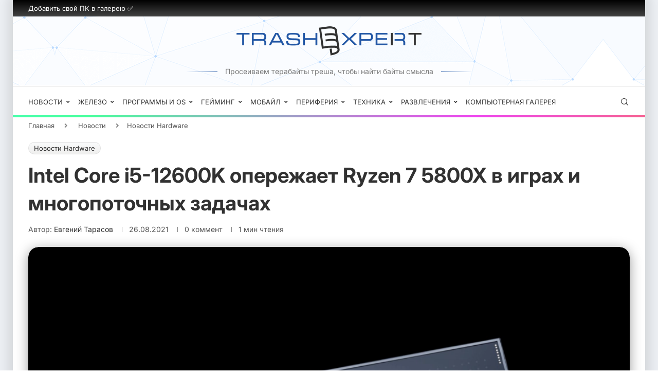

--- FILE ---
content_type: text/html; charset=utf-8
request_url: https://trashexpert.ru/news/hardware-news/intel-core-i5-12600k-operezhaet-ryzen-7-5800x-v-igrah-i-mnogopotochnyh-zadachah
body_size: 89860
content:
<!DOCTYPE html> <html dir="ltr" lang="ru-RU" prefix="og: https://ogp.me/ns#"> <head> <meta charset="UTF-8"> <meta http-equiv="X-UA-Compatible" content="IE=edge"> <meta name="viewport" content="width=device-width, initial-scale=1"> <link rel="profile" href="https://gmpg.org/xfn/11"/> <link rel="alternate" type="application/rss+xml" title="TrashExpert.ru: главный эксперт по гаджетам, технологиям и лайфхакам RSS Feed" href="https://trashexpert.ru/feed"/> <link rel="alternate" type="application/atom+xml" title="TrashExpert.ru: главный эксперт по гаджетам, технологиям и лайфхакам Atom Feed" href="https://trashexpert.ru/feed/atom"/> <link rel="pingback" href="https://trashexpert.ru/xmlrpc.php"/> <!--[if lt IE 9]> <script src="https://trashexpert.ru/wp-content/themes/soledad/js/html5.js"></script> <![endif]--> <title>Появились сведения о производительности и ценах Intel Core i5-12600K | TrashExpert.ru: главный эксперт по гаджетам, технологиям и лайфхакам</title> <link data-rocket-prefetch href="https://cpmarena.com" rel="dns-prefetch"> <link data-rocket-prefetch href="https://yandex.ru" rel="dns-prefetch"> <link data-rocket-prefetch href="https://mc.yandex.ru" rel="dns-prefetch"> <link data-rocket-prefetch href="https://yastatic.net" rel="dns-prefetch"> <style id="wpr-usedcss">img:is([sizes=auto i],[sizes^="auto," i]){contain-intrinsic-size:3000px 1500px}button::-moz-focus-inner{padding:0;border:0}.animated{-webkit-animation-duration:1s;animation-duration:1s;-webkit-animation-fill-mode:both;animation-fill-mode:both}.animated.infinite{-webkit-animation-iteration-count:infinite;animation-iteration-count:infinite}@-webkit-keyframes swing{20%{-webkit-transform:rotate3d(0,0,1,15deg);transform:rotate3d(0,0,1,15deg)}40%{-webkit-transform:rotate3d(0,0,1,-10deg);transform:rotate3d(0,0,1,-10deg)}60%{-webkit-transform:rotate3d(0,0,1,5deg);transform:rotate3d(0,0,1,5deg)}80%{-webkit-transform:rotate3d(0,0,1,-5deg);transform:rotate3d(0,0,1,-5deg)}to{-webkit-transform:rotate3d(0,0,1,0deg);transform:rotate3d(0,0,1,0deg)}}@keyframes swing{20%{-webkit-transform:rotate3d(0,0,1,15deg);transform:rotate3d(0,0,1,15deg)}40%{-webkit-transform:rotate3d(0,0,1,-10deg);transform:rotate3d(0,0,1,-10deg)}60%{-webkit-transform:rotate3d(0,0,1,5deg);transform:rotate3d(0,0,1,5deg)}80%{-webkit-transform:rotate3d(0,0,1,-5deg);transform:rotate3d(0,0,1,-5deg)}to{-webkit-transform:rotate3d(0,0,1,0deg);transform:rotate3d(0,0,1,0deg)}}.swing{-webkit-transform-origin:top center;transform-origin:top center;-webkit-animation-name:swing;animation-name:swing}@-webkit-keyframes fadeIn{from{opacity:0}to{opacity:1}}@keyframes fadeIn{from{opacity:0}to{opacity:1}}.fadeIn{-webkit-animation-name:fadeIn;animation-name:fadeIn}@-webkit-keyframes flip{from{-webkit-transform:perspective(400px) rotate3d(0,1,0,-360deg);transform:perspective(400px) rotate3d(0,1,0,-360deg);-webkit-animation-timing-function:ease-out;animation-timing-function:ease-out}40%{-webkit-transform:perspective(400px) translate3d(0,0,150px) rotate3d(0,1,0,-190deg);transform:perspective(400px) translate3d(0,0,150px) rotate3d(0,1,0,-190deg);-webkit-animation-timing-function:ease-out;animation-timing-function:ease-out}50%{-webkit-transform:perspective(400px) translate3d(0,0,150px) rotate3d(0,1,0,-170deg);transform:perspective(400px) translate3d(0,0,150px) rotate3d(0,1,0,-170deg);-webkit-animation-timing-function:ease-in;animation-timing-function:ease-in}80%{-webkit-transform:perspective(400px) scale3d(.95,.95,.95);transform:perspective(400px) scale3d(.95,.95,.95);-webkit-animation-timing-function:ease-in;animation-timing-function:ease-in}to{-webkit-transform:perspective(400px);transform:perspective(400px);-webkit-animation-timing-function:ease-in;animation-timing-function:ease-in}}@keyframes flip{from{-webkit-transform:perspective(400px) rotate3d(0,1,0,-360deg);transform:perspective(400px) rotate3d(0,1,0,-360deg);-webkit-animation-timing-function:ease-out;animation-timing-function:ease-out}40%{-webkit-transform:perspective(400px) translate3d(0,0,150px) rotate3d(0,1,0,-190deg);transform:perspective(400px) translate3d(0,0,150px) rotate3d(0,1,0,-190deg);-webkit-animation-timing-function:ease-out;animation-timing-function:ease-out}50%{-webkit-transform:perspective(400px) translate3d(0,0,150px) rotate3d(0,1,0,-170deg);transform:perspective(400px) translate3d(0,0,150px) rotate3d(0,1,0,-170deg);-webkit-animation-timing-function:ease-in;animation-timing-function:ease-in}80%{-webkit-transform:perspective(400px) scale3d(.95,.95,.95);transform:perspective(400px) scale3d(.95,.95,.95);-webkit-animation-timing-function:ease-in;animation-timing-function:ease-in}to{-webkit-transform:perspective(400px);transform:perspective(400px);-webkit-animation-timing-function:ease-in;animation-timing-function:ease-in}}.animated.flip{-webkit-backface-visibility:visible;backface-visibility:visible;-webkit-animation-name:flip;animation-name:flip}@-webkit-keyframes slideInRight{from{-webkit-transform:translate3d(100%,0,0);transform:translate3d(100%,0,0);visibility:visible}to{-webkit-transform:translate3d(0,0,0);transform:translate3d(0,0,0)}}@keyframes slideInRight{from{-webkit-transform:translate3d(100%,0,0);transform:translate3d(100%,0,0);visibility:visible}to{-webkit-transform:translate3d(0,0,0);transform:translate3d(0,0,0)}}.slideInRight{-webkit-animation-name:slideInRight;animation-name:slideInRight}@-webkit-keyframes slideInUp{from{-webkit-transform:translate3d(0,100%,0);transform:translate3d(0,100%,0);visibility:visible}to{-webkit-transform:translate3d(0,0,0);transform:translate3d(0,0,0)}}@keyframes slideInUp{from{-webkit-transform:translate3d(0,100%,0);transform:translate3d(0,100%,0);visibility:visible}to{-webkit-transform:translate3d(0,0,0);transform:translate3d(0,0,0)}}.slideInUp{-webkit-animation-name:slideInUp;animation-name:slideInUp}*{box-sizing:border-box;-webkit-box-sizing:border-box;-moz-box-sizing:border-box;-moz-box-sizing:border-box;outline:0}*,blockquote,body,div,dl,fieldset,form,h1,h3,h4,h5,h6,html,input,label,li,ol,p,td,th,ul{margin:0;padding:0}input{background-color:transparent}table{border-collapse:collapse;border-spacing:0}fieldset,img{border:0}address,caption,code,strong,th,var{font-style:normal;font-weight:400}li,ol,ul{list-style:none}caption,th{text-align:left}h1,h3,h4,h5,h6{font-size:100%;font-weight:400}strong{font-weight:700}img{max-width:100%;vertical-align:top;height:auto}a img{border:none}iframe{border:none;max-width:none}body:not(.penci-fawesome-ver5) .penci-faicon{font-family:FontAwesome;font-weight:400}button,input[type=button],input[type=email],input[type=search],input[type=submit],input[type=text],textarea{-webkit-appearance:none;border-radius:0;-webkit-border-radius:0}p:empty:before{content:none}body,html{-webkit-font-smoothing:antialiased}body{font-family:var(--pcbody-font);color:#313131;background-color:#fff;font-size:14px;overflow-x:hidden;text-rendering:optimizeLegibility;-webkit-font-smoothing:antialiased;-moz-osx-font-smoothing:grayscale;--pcbg-cl:#fff;--pctext-cl:#313131;--pcborder-cl:#dedede;--pcheading-cl:#313131;--pcmeta-cl:#888888;--pcaccent-cl:#6eb48c;--pcbody-font:"PT Serif",serif;--pchead-font:"Raleway",sans-serif;--pchead-wei:bold;--pchd-mg:60px;--pcctain:1170px;--pcctain2:1400px;--pcajs_tcl:var(--pcheading-cl);--pcajs_thcl:var(--pcaccent-cl);--pcajs_mcl:var(--pcmeta-cl);--pcajs_mhcl:var(--pcmeta-cl);--pcajs_ncl:var(--pctext-cl);--pcajs_bcl:var(--pcborder-cl);--pcajs_bgcl:var(--pcbg-cl);--pcajs_bghcl:#f9f9f9;--pcajs_tfz:13px;--pcajs_mfz:12px;--pcajs_nfz:13px;--pcsnav-w:270px}textarea{min-height:100px}input[type=date],input[type=email],input[type=number],input[type=password],input[type=search],input[type=tel],input[type=text],input[type=url],select,textarea{font-family:var(--pcbody-font);padding:11px 20px;max-width:100%;width:100%;border:1px solid var(--pcborder-cl);border-radius:0;background-color:transparent;box-shadow:none;color:var(--pctext-cl);vertical-align:middle;font-size:inherit}select{padding:8px 28px 8px 15px;background-image:url([data-uri]);background-position:right 10px top 50%;background-size:auto 18px;background-repeat:no-repeat;-webkit-appearance:none;-moz-appearance:none;appearance:none}input[type=date]:focus,input[type=email]:focus,input[type=number]:focus,input[type=password]:focus,input[type=search]:focus,input[type=tel]:focus,input[type=text]:focus,input[type=url]:focus,select:focus,textarea:focus{outline:0}[type=button],[type=submit],button{font-family:var(--pchead-font);font-weight:var(--pchead-wei);padding:12px 20px;font-size:13px;line-height:1.2;background-color:var(--pcaccent-cl);color:#fff;text-align:center;display:inline-block;outline:0;border:0;border-radius:0;box-shadow:none;text-decoration:none;text-shadow:none;cursor:pointer;text-transform:uppercase}button[disabled],input[disabled]{opacity:.6!important;cursor:default}p{font-size:14px;line-height:28px}a{text-decoration:none;color:var(--pcaccent-cl);transition:color .3s;-webkit-transition:color .3s;-moz-transition:color .3s;outline:0;cursor:pointer}h1,h3,h4,h5,h6{font-family:var(--pchead-font);font-style:normal;font-weight:var(--pchead-wei);line-height:1.35}.container{width:var(--pcctain);margin:0 auto}.container.container-fullwidth{max-width:100%;width:100%}.penci-header-wrap .container.container-fullwidth{--pcctain:100vw}.container.penci_sidebar:after,.container.penci_sidebar:before{content:"";display:table;clear:both}#main{width:100%}.container.penci_sidebar #main{width:70.94%;padding-right:50px;float:left}.penci-sidebar-content{width:29.06%;float:right}.penci-sidebar-content.penci-sticky-sidebar.is-sticky{margin-top:75px}.admin-bar .penci-sidebar-content.penci-sticky-sidebar.is-sticky{margin-top:107px}.clear-footer{height:1px;margin-bottom:29px;clear:both;display:block;width:100%}.wrapper-boxed{overflow:hidden}body.penci-body-boxed{background:#f5f5f5;background-position:center center;background-size:cover;background-repeat:no-repeat;background-attachment:fixed}.wrapper-boxed.enable-boxed{background:#fff;max-width:calc(var(--pcctain) + 60px);display:block;overflow:hidden;margin:0 auto;box-shadow:0 5px 8px rgba(0,0,0,.2);-webkit-box-shadow:0 5px 8px rgba(0,0,0,.2);-moz-box-shadow:0 5px 8px rgba(0,0,0,.2)}.penci-top-bar{background:#313131;height:auto}.penci-headline{display:block}.penci-headline:after,.penci-headline:before{content:"";display:table;clear:both}.penci-headline .pctopbar-item{display:flex;margin:0 15px;float:left;line-height:32px;color:#fff}.penci-headline .pctopbar-item:first-child{margin-left:0}.penci-headline .pctopbar-item:last-child{margin-right:0}.penci-topbar-trending .animated.fadeIn,.penci-topbar-trending .animated.slideInUp{-webkit-animation-duration:.3s;animation-duration:.3s}.penci-topbar-trending{display:flex;float:left;overflow:hidden;width:100%;max-width:420px;text-align:left;text-overflow:ellipsis;white-space:nowrap}div.penci-topbar-menu>ul,ul.penci-topbar-menu{display:inline-block;vertical-align:top;padding:0;margin:0}div.penci-topbar-menu>ul li,ul.penci-topbar-menu li{position:relative}div.penci-topbar-menu>ul>li,ul.penci-topbar-menu>li{display:inline-block;float:left;margin-right:20px}div.penci-topbar-menu>ul>li:last-child,ul.penci-topbar-menu>li:last-child{margin-right:0}div.penci-topbar-menu>ul>li a,ul.penci-topbar-menu>li a{color:#fff;transition:all .3s;-webkit-transition:.3s;-moz-transition:.3s;background:0 0;font-size:11px;text-transform:uppercase;line-height:32px;font-family:var(--pchead-font);font-weight:var(--pchead-wei)}div.penci-topbar-menu>ul>li>a,ul.penci-topbar-menu>li>a{display:inline-block;vertical-align:top}.penci-topbar-menu img{vertical-align:middle}div.penci-topbar-menu>ul>li a:hover,ul.penci-topbar-menu>li a:hover{color:var(--pcaccent-cl)}div.penci-topbar-menu>ul ul.sub-menu,ul.penci-topbar-menu ul.sub-menu{display:none;position:absolute;left:0;background:#313131;box-shadow:0 3px 3px rgba(0,0,0,.15);-webkit-box-shadow:0 3px 3px rgba(0,0,0,.15);-moz-box-shadow:0 3px 3px rgba(0,0,0,.15)}div.penci-topbar-menu>ul li:hover>ul.sub-menu,ul.penci-topbar-menu li:hover>ul.sub-menu{display:block;z-index:105}div.penci-topbar-menu>ul li:hover ul.sub-menu ul.sub-menu,ul.penci-topbar-menu li:hover ul.sub-menu ul.sub-menu{left:100%;top:0}div.penci-topbar-menu>ul ul.sub-menu li a,ul.penci-topbar-menu ul.sub-menu li a{width:150px;padding:7px 0;margin:0 20px;line-height:1.7;display:block;text-align:left}div.penci-topbar-menu>ul ul.sub-menu li a,div.penci-topbar-menu>ul>li>ul.sub-menu>li:first-child,ul.penci-topbar-menu ul.sub-menu li a,ul.penci-topbar-menu>li>ul.sub-menu>li:first-child{border-top:1px solid #414141}div.penci-topbar-menu>ul ul.sub-menu li:first-child>a,ul.penci-topbar-menu ul.sub-menu>li:first-child>a{border-top:none}.penci-top-bar .penci-login-popup-btn a{font-size:inherit}.top-search-classes{float:right;width:20px;text-align:center;margin-right:0}#navigation .pcheader-icon.penci-top-search{margin-right:0}#navigation .pcheader-icon{margin-right:10px}#navigation .pcheader-icon:first-child{margin-right:0}.top-search-classes>a{font-size:14px;line-height:58px;display:block;height:58px;cursor:pointer;-moz-transition:.3s;-o-transition:.3s;-webkit-transition:.3s;transition:all .3s;color:#313131;background:0 0}.top-search-classes>a>i{width:20px}#navigation{background:#fff;height:60px;z-index:9999;width:100%;-webkit-backface-visibility:hidden;border-bottom:1px solid #ececec;transition:box-shadow .3s;-webkit-transition:box-shadow .3s;-moz-transition:box-shadow .3s;transition:all .3s;-webkit-transition:.3s;-moz-transition:.3s}.wrapper-boxed.enable-boxed #navigation{transition:height .3s,box-shadow .3s;-webkit-transition:height .3s,box-shadow .3s;-moz-transition:height .3s,box-shadow .3s}#navigation.header-8{padding:0 20px}#navigation.header-layout-bottom{box-shadow:0 0 0 transparent;-webkit-box-shadow:0 0 0 transparent;-moz-box-shadow:0 0 0 transparent;border-top:1px solid #ececec}.is-sticky #navigation{box-shadow:0 1px 5px rgba(190,190,190,.46);-webkit-box-shadow:0 1px 5px rgba(190,190,190,.46);-moz-box-shadow:0 1px 5px rgba(190,190,190,.46);border-color:transparent!important}.wrapper-boxed.enable-boxed .is-sticky #navigation{margin:0 auto;left:0;right:0;width:100%;max-width:calc(var(--pcctain) + 60px)}#navigation .container{position:relative;display:table;text-align:center}#navigation.header-8 .container{width:100%;--pcctain:calc(100vw - 40px)}#navigation .menu{float:left}#navigation .menu>ul>li,#navigation ul.menu>li{display:inline-block;position:relative;float:left;margin-right:30px}#navigation .menu>li:last-child,#navigation .menu>ul>li:last-child{margin-right:0}#navigation .menu>li>a,#navigation .sub-menu li a{font-family:var(--pchead-font);font-size:12px;color:#313131;text-transform:uppercase;display:inline-block;-o-transition:.3s;-ms-transition:.3s;-moz-transition:.3s;-webkit-transition:.3s;position:relative;font-weight:var(--pchead-wei);text-decoration:none}#navigation .menu>li>a{line-height:58px}#navigation .menu>li>a>i,#navigation .sub-menu li>a>i{font-size:13px;margin-right:5px}#navigation .menu>ul>li>a:before,#navigation ul.menu>li>a:before{content:"";position:absolute;bottom:18px;transition:all .2s;-webkit-transition:.2s;-moz-transition:.2s;left:50%;height:2px;width:0;background:var(--pcaccent-cl)}#navigation .menu>ul>li:hover>a:before,#navigation .menu>ul>li>a:hover:before,#navigation ul.menu>li:hover>a:before,#navigation ul.menu>li>a:hover:before{left:0;width:100%}#navigation .menu>li:hover>a,#navigation .menu>li>a:hover{color:var(--pcaccent-cl)}#navigation .menu>ul>li>a>img,#navigation ul.menu>li>a>img{vertical-align:middle}#navigation .button-menu-mobile{display:none;float:left;line-height:60px;text-align:center;color:#313131;font-size:21px;cursor:pointer;transition:color .3s;-webkit-transition:color .3s;-moz-transition:color .3s}#logo a{display:inline-block;vertical-align:top}#logo h1{margin:0}.penci-mobile-hlogo{display:none;float:left;margin-left:10px}.penci-mobile-hlogo a{display:inline-block}.penci-mobile-hlogo img{max-height:60px;padding:8px 0;width:auto}#navigation .sub-menu,.navigation .sub-menu{pointer-events:none}#navigation li:hover>.sub-menu,.navigation li:hover>.sub-menu{pointer-events:auto}#navigation .menu .sub-menu{visibility:hidden;opacity:0;position:absolute;left:0;z-index:9999;box-shadow:0 3px 3px rgba(190,190,190,.6);-webkit-box-shadow:0 3px 3px rgba(190,190,190,.6);-moz-box-shadow:0 3px 3px rgba(190,190,190,.6);border-top:1px solid #ececec;margin-top:0;background:#fff}#navigation ul.menu ul.sub-menu li>a{margin:0 20px;padding:12px 0;font-size:12px;min-width:200px;line-height:1.4;-moz-transition:color .3s,background-color .3s;-webkit-transition:color .3s,background-color .3s;transition:color .3s,background-color .3s;border-bottom:1px solid #e0e0e0;text-align:left;border-left:none!important;position:relative;overflow:hidden;vertical-align:top}#navigation ul.menu ul.sub-menu li,#navigation ul.menu ul.sub-menu ul li{padding-right:0;margin-right:0;float:none;position:relative;width:100%}#navigation .menu ul.sub-menu>li:last-child>a{border-bottom:none}#navigation .menu .sub-menu ul{left:100%;top:0}body #navigation .menu .sub-menu,body .navigation .menu .sub-menu{transition:transform .27s ease-in-out,opacity .27s ease-in-out,visibility .27s ease-in-out;-webkit-transform-origin:0 0;-moz-transform-origin:0 0;-ms-transform-origin:0 0;-o-transform-origin:0 0;transform-origin:0 0}body.pcmn-drdw-style-slide_down #navigation .menu .sub-menu,body.pcmn-drdw-style-slide_down .navigation .menu .sub-menu{-webkit-transform:rotateX(-90deg);-moz-transform:rotateX(-90deg);-ms-transform:rotateX(-90deg);-o-transform:rotateX(-90deg);transform:rotateX(-90deg)}body.pcmn-drdw-style-slide_down #navigation .menu ul li:hover>ul,body.pcmn-drdw-style-slide_down #navigation ul.menu li:hover>ul,body.pcmn-drdw-style-slide_down .navigation .menu ul li:hover>ul,body.pcmn-drdw-style-slide_down .navigation ul.menu li:hover>ul{visibility:visible;opacity:1;-webkit-transform:rotateX(0);-moz-transform:rotateX(0);-ms-transform:rotateX(0);-o-transform:rotateX(0);transform:rotateX(0)}#navigation .menu li.penci-mega-menu{position:static!important}#navigation .menu li.penci-mega-menu>ul.sub-menu{width:100%;padding:0!important;clear:both;display:block}#navigation .penci-megamenu{width:100%;display:table}#navigation .penci-megamenu .penci-mega-child-categories{width:230px;display:table-cell;vertical-align:top;background:#fff;padding:20px 0;position:relative}#navigation .penci-megamenu .penci-mega-child-categories:after{content:"";width:1px;height:100%;position:absolute;top:0;right:0;background-color:#ececec}#navigation .penci-megamenu .penci-mega-child-categories a{min-width:0;display:block;font-size:12px;text-align:right;line-height:1.4em;margin:0;padding:12px 20px;border-top:1px solid transparent;border-bottom:1px solid transparent;position:relative}#navigation .penci-megamenu .penci-mega-child-categories a.cat-active{border-top-color:#ececec;border-bottom-color:#ececec;background:#fff;color:var(--pcaccent-cl);z-index:10;position:relative}#navigation .penci-megamenu .penci-mega-child-categories a.cat-active:before{content:"";width:1px;height:100%;position:absolute;top:0;right:0;background:#fff;z-index:1;transition:none;-webkit-transition:none;-moz-transition:none}#navigation .menu>ul>li.menu-item-has-children>a:after,#navigation .menu>ul>li.penci-mega-menu>a:after,#navigation ul.menu>li.menu-item-has-children>a:after,#navigation ul.menu>li.penci-mega-menu>a:after{font-family:FontAwesome;content:"\f107";margin-left:5px;color:inherit;font-size:13px;font-weight:400;width:auto;display:inline-block;transform:scale(.8)}#navigation ul.sub-menu>li.menu-item-has-children>a:after{font-family:FontAwesome;content:"\f105";margin-left:5px;color:inherit;font-size:13px;font-weight:400;width:auto;display:inline-block;float:right;transform:scale(.8)}.penci-fawesome-ver5 #navigation .menu>ul>li.menu-item-has-children>a:after,.penci-fawesome-ver5 #navigation .menu>ul>li.penci-mega-menu>a:after,.penci-fawesome-ver5 #navigation ul.menu>li.menu-item-has-children>a:after,.penci-fawesome-ver5 #navigation ul.menu>li.penci-mega-menu>a:after{font-family:"Font Awesome 5 Free";content:"\f107";font-weight:900}#sidebar-nav,.penci-menu-hbg{position:fixed!important;top:0;height:100%;z-index:99997;width:270px;overflow-y:auto;padding:30px 20px 20px;background:#fff;left:0;transition:all .5s;-webkit-transition:.5s;-moz-transition:.5s;transform:translateX(-270px);-webkit-transform:translateX(-270px);-moz-transform:translateX(-270px)}#sidebar-nav{transform:translateX(calc(var(--pcsnav-w) * -1));-webkit-transform:translateX(calc(var(--pcsnav-w) * -1));-moz-transform:translateX(calc(var(--pcsnav-w) * -1))}#sidebar-nav #logo{display:none!important}#sidebar-nav #logo+ul{border-top:1px solid #dedede}.penci-menu-hbg{width:330px;transform:translateX(-330px);-webkit-transform:translateX(-330px);-moz-transform:translateX(-330px)}.admin-bar .penci-menu-hbg{padding-top:62px}.open-sidebar-nav #sidebar-nav{left:270px}.penci-menu-hbg::-webkit-scrollbar{width:0}#sidebar-nav::-webkit-scrollbar{width:6px;background:#848484}#sidebar-nav::-webkit-scrollbar-thumb{background-color:#313131;border-radius:0;-webkit-border-radius:0;-moz-border-radius:0}#sidebar-nav::-webkit-scrollbar-corner{background-color:#dedede}.penci-social-colored ul.footer-socials li a i{color:#fff!important;border:none!important;line-height:36px}.penci-social-colored ul.footer-socials li a i svg{fill:#fff}.penci-social-colored ul.footer-socials li a:hover i{opacity:.85}.penci-social-colored a i.penciicon-x-twitter{background:#40c4ff!important}.penci-social-colored a i.fa-instagram{background:#4d7a9e!important;background:radial-gradient(circle farthest-corner at 35% 90%,#ffa100,transparent 50%),radial-gradient(circle farthest-corner at 0 140%,#efa11c,transparent 50%),radial-gradient(ellipse farthest-corner at 0 -25%,#5258cf,transparent 50%),radial-gradient(ellipse farthest-corner at 20% -50%,#5258cf,transparent 50%),radial-gradient(ellipse farthest-corner at 100% 0,#893dc2,transparent 50%),radial-gradient(ellipse farthest-corner at 60% -20%,#8f44c7,transparent 50%),radial-gradient(ellipse farthest-corner at 100% 100%,#d43178,transparent),linear-gradient(#6559ca,#bc318f 30%,#e33f5f 50%,#f77638 70%,#fec66d 100%)!important}.penci-social-colored a i.fa-pinterest{background:#bd081c!important}.penci-social-colored a i.fa-tumblr{background:#34465d!important}.pcsoccl-brandbg .pcsc-brandflag.pcsoci-youtube,.penci-social-colored a i.fa-youtube,.penci-social-colored a i.fa-youtube-play,.penci-social-colored a i.penciicon-youtube{background:red!important}.penci-social-colored a i.fa-envelope{background:#0084ff!important}.penci-social-colored a i.fa-vk{background:#5181b8!important}.penci-social-colored a i.fa-telegram{background:#289fd9!important}.penci-social-colored a i.fa-odnoklassniki{background:#f18f00!important}.pcsoccl-brandtext .pcsc-brandflag.pcsoci-youtube i,.penci-social-textcolored a i.fa-youtube,.penci-social-textcolored a i.fa-youtube-play,.penci-social-textcolored a i.penciicon-youtube{color:red!important}#sidebar-nav .menu,.penci-menu-hbg .menu{margin:0;list-style:none}#sidebar-nav .menu li,.penci-menu-hbg .menu li{display:block;border-bottom:1px solid #dedede;padding:0;margin-bottom:0}.penci-menu-hbg .menu li.penci-mega-menu .sub-menu a:empty{padding:0;display:none}.penci-menu-hbg .menu li.penci-mega-menu .sub-menu a:blank{padding:0;display:none}.penci-menu-hbg .menu li.penci-mega-menu .sub-menu .penci-megamenu a:not(.mega-cat-child){padding:0;display:none}.penci-menu-hbg .menu li.penci-mega-menu .sub-menu .penci-megamenu a.mega-normal-child{padding:10px 0;display:block}#sidebar-nav .menu ul>li:last-child,#sidebar-nav .menu>li:last-child,.penci-menu-hbg .menu ul>li:last-child,.penci-menu-hbg .menu>li:last-child{border-bottom:none}#sidebar-nav .menu li a,.penci-menu-hbg .menu li a{font-size:13px;font-weight:400;letter-spacing:0;text-transform:uppercase;color:#313131;margin:0;position:relative;padding:13px 0;display:block;line-height:1.3em;font-family:var(--pchead-font);font-weight:var(--pchead-wei)}.penci-menu-hbg .menu li a{text-decoration:none}#sidebar-nav .menu li.menu-item-has-children a,.penci-menu-hbg .menu li.menu-item-has-children a{padding-right:17px}#sidebar-nav .menu li a:hover,.penci-menu-hbg .menu li a:hover{color:var(--pcaccent-cl)}#sidebar-nav .menu li a>i,.penci-menu-hbg .menu li a>i{display:inline-block;margin-right:5px}#sidebar-nav ul.sub-menu,.penci-menu-hbg ul.sub-menu{border-top:1px solid #dedede;display:none;padding:10px 0 10px 12px}.penci-menu-hbg ul.sub-menu{margin:0}#sidebar-nav ul.sub-menu ul.sub-menu,.penci-menu-hbg ul.sub-menu ul.sub-menu{border:none;padding:5px 0 5px 12px}#sidebar-nav ul.sub-menu ul.sub-menu,.penci-menu-hbg ul.sub-menu ul.sub-menu{padding-right:0}#sidebar-nav ul.sub-menu li,.penci-menu-hbg ul.sub-menu li{overflow:hidden;border:none}#sidebar-nav ul.sub-menu li a,.penci-menu-hbg ul.sub-menu li a{margin:0;padding:10px 0;transition:all .3s;-webkit-transition:.3s;-moz-transition:.3s}#sidebar-nav .menu li a .indicator,.penci-menu-hbg .menu li a .indicator{text-decoration:none;position:absolute;top:0;right:0;height:100%;z-index:20;font-size:17px;font-style:normal;text-align:right;padding:11px 0 11px 5px;line-height:1;color:inherit!important;opacity:.85}.menu li a .indicator .fa-angle-up:before{content:"\f106"}#sidebar-nav .menu .sub-menu li a .indicator,.penci-menu-hbg .menu .sub-menu li a .indicator{padding:8px 0 8px 5px}#sidebar-nav .menu .sub-menu li a .indicator:hover,#sidebar-nav .menu li a .indicator:hover,.penci-menu-hbg .menu .sub-menu li a .indicator:hover,.penci-menu-hbg .menu li a .indicator:hover{color:var(--pcaccent-cl)}#close-sidebar-nav{position:fixed;visibility:hidden;opacity:0;text-decoration:none;top:0;left:0;font-size:1.4em;color:#313131;padding:10px;height:100%;background:rgba(0,0,0,.8);right:0;z-index:99996;cursor:pointer;transition:all .5s;-webkit-transition:.5s;-moz-transition:.5s}.open-sidebar-nav #close-sidebar-nav{left:270px;opacity:1;visibility:visible}#close-sidebar-nav i{display:none;width:24px;height:24px;background-color:#fff;line-height:24px;text-align:center;border-radius:12px;font-size:14px}.penci-menu-hbg{background-repeat:no-repeat;background-position:center center}.penci-menu-hbg #logo{display:none}.penci-menu-hbg .penci-sidebar-content .widget{margin-bottom:40px}.penci-menu-hbg{padding-bottom:30px}.pcheader-icon{float:right;width:20px;text-align:center}.pcheader-icon>a{height:58px;font-size:14px;line-height:58px;color:#313131;cursor:pointer;background:0 0;display:block;-webkit-transition:.3s;-moz-transition:.3s;-ms-transition:.3s;-o-transition:.3s;transition:all .3s}.show-search{position:absolute;left:0;width:100%;top:0;height:58px;background:#fff;text-align:left;z-index:200;display:none}.show-search form.pc-searchform input.search-input{padding:15px 35px 15px 0;transition:all .3s;-webkit-transition:.3s;-moz-transition:.3s;border:none;position:absolute;top:0;left:0;width:100%;z-index:3;color:#313131;height:58px;line-height:28px;box-sizing:border-box;-moz-box-sizing:border-box;-webkit-box-sizing:border-box;background:0 0;font-weight:400;letter-spacing:0;font-size:13px}.show-search form.pc-searchform i{display:none}.header-search-style-overlay .show-search form.pc-searchform i{display:block;font-size:24px}.show-search a.close-search i{font-size:70%}form.pc-searchform .searchsubmit{display:none}.header-search-style-showup .penci-top-search{position:relative}.header-search-style-showup .show-search{left:auto;right:0;width:300px;top:100%;padding:20px;border-top:4px solid var(--pcaccent-cl);height:auto!important;visibility:hidden;display:block;-webkit-transition:.27s ease-in-out;-moz-transition:.27s ease-in-out;-o-transition:.27s ease-in-out;transition:all .27s ease-in-out;-webkit-transform-origin:0 0;-moz-transform-origin:0 0;-ms-transform-origin:0 0;-o-transform-origin:0 0;transform-origin:0 0;-webkit-transform:rotateX(-90deg);-moz-transform:rotateX(-90deg);-ms-transform:rotateX(-90deg);-o-transform:rotateX(-90deg);transform:rotateX(-90deg);box-shadow:0 3px 3px rgba(190,190,190,.6);-webkit-box-shadow:0 3px 3px rgba(190,190,190,.6);-moz-box-shadow:0 3px 3px rgba(190,190,190,.6)}.header-search-style-showup .show-search,.header-search-style-showup .sticky-wrapper.is-sticky .show-search,.header-search-style-showup .sticky-wrapper:not(.is-sticky) #navigation .show-search,.header-search-style-showup .sticky-wrapper:not(.is-sticky) .show-search{height:auto!important}.header-search-style-showup .show-search.active{-webkit-transform:rotateX(0);-moz-transform:rotateX(0);-ms-transform:rotateX(0);-o-transform:rotateX(0);transform:rotateX(0);visibility:visible}.header-search-style-showup .show-search:before{visibility:hidden;opacity:0;content:"";display:block;position:absolute;top:-9px;right:5px;margin:0 auto;width:0;height:0;border-style:solid;border-width:0 6px 6px;-webkit-transform:translate3d(0,5px,0);transform:translate3d(0,5px,0);-webkit-transition:.4s;transition:all .4s ease;border-color:transparent transparent var(--pcaccent-cl) transparent;border-bottom-color:var(--pcaccent-cl)}.header-search-style-showup .show-search.active:before{visibility:visible;opacity:1;-webkit-transform:translate3d(0,0,0);transform:translate3d(0,0,0)}.header-search-style-showup .show-search form.pc-searchform input.search-input,.header-search-style-showup .sticky-wrapper.is-sticky .show-search form.pc-searchform input.search-input,.header-search-style-showup .sticky-wrapper:not(.is-sticky) .show-search form.pc-searchform input.search-input{border:1px solid var(--pcborder-cl);border-right:0;height:40px!important;padding:5px 12px!important;position:relative}.header-search-style-showup .show-search a.close-search{display:none}.header-search-style-showup .show-search form.pc-searchform .searchsubmit{display:block;border:0;padding:0 16px;font-size:13px;font-weight:var(--pchead-wei);font-family:var(--pchead-font);background-color:var(--pcaccent-cl);color:#fff;text-transform:uppercase;transition:all .3s;cursor:pointer;white-space:nowrap}.header-search-style-showup .show-search .pc-searchform-inner{display:flex}.header-search-style-showup .search-results-wrapper .penci-dropdown-results{left:-20px;width:calc(100% + 40px)}.button-menu-mobile i,.pcheader-icon a i{line-height:inherit;vertical-align:top}#header{margin-bottom:var(--pchd-mg);position:relative}#header .inner-header{width:100%;background-size:cover;position:relative;background-position:center center;background-repeat:no-repeat;height:auto}#header .inner-header .container{padding:40px 0;text-align:center;position:relative;overflow:hidden}#logo{text-align:center}.header-slogan{margin:17px 0 0;text-align:center;line-height:1}.header-slogan .header-slogan-text{margin:0;font-size:14px;font-weight:700;line-height:1.5;font-style:italic;color:#313131;display:inline-block;position:relative;font-family:var(--pcbody-font);padding:0 15px;vertical-align:top}.header-slogan .header-slogan-text:after,.header-slogan .header-slogan-text:before{content:"";position:absolute;top:50%;height:1px;display:block;width:60px;background:var(--pcborder-cl);left:100%}.header-slogan .header-slogan-text:before{left:auto;right:100%}.featured-area{margin-top:calc(var(--pchd-mg) * -1 + 4px);margin-bottom:var(--pchd-mg);position:relative}.featured-area:after,.featured-area:before{content:"";display:table;clear:both}.penci-vernav-enable #header+.featured-area{margin-top:calc(var(--pchd-mg) * -1)}.penci-owl-carousel-slider .penci-owl-dot.active span{transform:scale(1)}span.date>time,span.side-item-meta>time{font-size:inherit;color:inherit;text-decoration:inherit;font-weight:inherit;background:0 0;font-style:inherit;font-family:inherit}.penci-image-holder{position:relative;width:100%;background:#f5f5f5;display:inline-block;vertical-align:top;background-repeat:no-repeat;background-position:center center;background-size:cover;-webkit-background-size:cover;-moz-background-size:cover;-o-background-size:cover;overflow:hidden}.swiper-slide .penci-image-holder,.swiper-slide a.penci-image-holder{display:block}.penci-image-holder:before{display:block;content:"";width:100%;padding-top:66.6667%;background:0 0!important;box-shadow:none!important}.penci-image-holder:not([style*=background-image]),.penci-lazy:not(.lazyloaded){background-image:linear-gradient(to left,#f5f5f5 0,#efefef 15%,#f5f5f5 40%,#f5f5f5 100%);background-repeat:no-repeat!important;background-color:#f5f5f5;background-size:900px 1700px!important;animation:.6s linear infinite forwards pencipreload;-webkit-animation:.6s linear infinite forwards pencipreload}.penci-image-holder img{position:absolute;top:0;left:0;right:0;bottom:0;width:100%!important;height:100%!important;object-fit:cover}@-webkit-keyframes pencipreload{from{background-position:-800px 0}to{background-position:100px 0}}@keyframes pencipreload{from{background-position:-800px 0}to{background-position:100px 0}}.penci-image-holder.small-fix-size{width:120px}@media only screen and (max-width:1169px) and (min-width:768px){.penci-owl-carousel:not(.penci-owl-loaded)[data-tablet="4"] .swiper-wrapper>div{width:25%;float:left}.penci-owl-carousel:not(.penci-owl-loaded)[data-tablet="4"] .swiper-wrapper>div:nth-child(2),.penci-owl-carousel:not(.penci-owl-loaded)[data-tablet="4"] .swiper-wrapper>div:nth-child(3),.penci-owl-carousel:not(.penci-owl-loaded)[data-tablet="4"] .swiper-wrapper>div:nth-child(4){display:block}.penci-owl-carousel:not(.penci-owl-loaded)[data-tablet="3"] .swiper-wrapper>div{width:33.3333%;float:left}.penci-owl-carousel:not(.penci-owl-loaded)[data-tablet="3"] .swiper-wrapper>div:nth-child(2),.penci-owl-carousel:not(.penci-owl-loaded)[data-tablet="3"] .swiper-wrapper>div:nth-child(3){display:block}.penci-owl-carousel:not(.penci-owl-loaded)[data-tablet="2"] .swiper-wrapper>div{width:50%;float:left}.penci-owl-carousel:not(.penci-owl-loaded)[data-tablet="2"] .swiper-wrapper>div:nth-child(2){display:block}}.pc-wrapbuilder-header{--pchb-socialw:28px;--pchb-m-socialw:28px}.pc-wrapbuilder-header .container{max-width:100%}.pc-wrapbuilder-header{margin-bottom:var(--pchd-mg)}.navigation{background:#fff;height:60px;z-index:9999;width:100%;-webkit-backface-visibility:hidden;border-bottom:1px solid #ececec;transition:all .3s;-webkit-transition:.3s;-moz-transition:.3s}.wrapper-boxed.enable-boxed .navigation{transition:height .3s,box-shadow .3s;-webkit-transition:height .3s,box-shadow .3s;-moz-transition:height .3s,box-shadow .3s}.navigation.header-layout-bottom{box-shadow:0 0 0 transparent;-webkit-box-shadow:0 0 0 transparent;-moz-box-shadow:0 0 0 transparent;border-top:1px solid #ececec}.is-sticky .navigation{box-shadow:0 1px 5px rgba(190,190,190,.46);-webkit-box-shadow:0 1px 5px rgba(190,190,190,.46);-moz-box-shadow:0 1px 5px rgba(190,190,190,.46);border-color:transparent!important}.wrapper-boxed.enable-boxed .is-sticky .navigation{margin:0 auto;left:0;right:0;width:100%;max-width:calc(var(--pcctain) + 60px)}.navigation .container{position:relative;display:table;text-align:center}.navigation .menu{float:left}.navigation .menu>ul>li,.navigation ul.menu>li{display:inline-block;position:relative;float:left;margin-right:30px}.navigation .menu>li:last-child,.navigation .menu>ul>li:last-child{margin-right:0}.navigation .menu>li>a,.navigation .sub-menu>li>a{font-family:var(--pchead-font);font-size:12px;color:#313131;text-transform:uppercase;display:inline-block;-o-transition:.3s;-moz-transition:.3s;-webkit-transition:.3s;position:relative;font-weight:var(--pchead-wei);text-decoration:none}.navigation .menu>li>a{line-height:58px}.navigation .menu>li>a>i,.navigation .sub-menu li>a>i{font-size:13px;margin-right:5px}.navigation .menu>ul.sub-menu>li>a:before,.navigation ul.menu>li>a:before{content:"";position:absolute;bottom:calc(50% - 12px);transition:all .2s;-webkit-transition:.2s;-moz-transition:.2s;left:50%;height:2px;width:0;background:var(--pcaccent-cl)}.navigation .menu>ul>li:hover>a:before,.navigation .menu>ul>li>a:hover:before,.navigation ul.menu>li:hover>a:before,.navigation ul.menu>li>a:hover:before{left:0;width:100%}.navigation .menu li:hover>a,.navigation .menu li>a:hover{color:var(--pcaccent-cl)}.navigation .menu>ul>li>a>img,.navigation ul.menu>li>a>img{vertical-align:middle}.navigation .button-menu-mobile{display:none;float:left;text-align:center;color:#313131;font-size:21px;cursor:pointer;transition:color .3s;-webkit-transition:color .3s;-moz-transition:color .3s}@media only screen and (max-width:960px){.penci-hlogo-center .penci-mobile-hlogo{float:none;margin:0;position:absolute;left:50%;top:0;transform:translateX(-50%);-webkit-transform:translateX(-50%);z-index:10}.penci-mobile-hlogo{display:inline-block}}.navigation .menu .children,.navigation .menu .sub-menu{visibility:hidden;opacity:0;position:absolute;left:0;z-index:9999;box-shadow:0 3px 3px rgba(190,190,190,.6);-webkit-box-shadow:0 3px 3px rgba(190,190,190,.6);-moz-box-shadow:0 3px 3px rgba(190,190,190,.6);border-top:1px solid #ececec;margin-top:0;background:#fff}body.penci-hsubmenu-overlay .navigation .menu .children,body.penci-hsubmenu-overlay .navigation .menu .sub-menu{box-shadow:0 3px 3px rgba(34,33,33,.6);-webkit-box-shadow:0 3px 3px rgba(34,33,33,.6);-moz-box-shadow:0 3px 3px rgba(34,33,33,.6)}.navigation ul.menu ul.sub-menu li a{margin:0 20px;padding:12px 0;font-size:12px;min-width:200px;line-height:1.4;-moz-transition:color .3s,background-color .3s;-webkit-transition:color .3s,background-color .3s;transition:color .3s,background-color .3s;border-bottom:1px solid #e0e0e0;text-align:left;border-left:none!important;position:relative;overflow:hidden;vertical-align:top}.navigation ul.menu ul ul.sub-menu li,.navigation ul.menu ul.sub-menu li{padding-right:0;margin-right:0;float:none;position:relative;width:100%}.navigation .menu ul.sub-menu>li:last-child>a{border-bottom:none}.navigation .menu .children ul,.navigation .menu .sub-menu ul{left:100%;top:0}.navigation .menu li.penci-mega-menu{position:static!important}li.penci-mega-menu>ul.sub-menu{display:none}.navigation .menu li.penci-mega-menu>ul.sub-menu{width:100%;padding:0!important;clear:both;display:block}.navigation .penci-megamenu{width:100%;display:table}.navigation .penci-megamenu .penci-mega-child-categories{width:230px;display:table-cell;vertical-align:top;background:#fff;padding:20px 0;position:relative}.navigation .penci-megamenu .penci-mega-child-categories:after{content:"";width:1px;height:100%;position:absolute;top:0;right:0;background-color:#ececec}.navigation ul.sub-menu .penci-megamenu .penci-mega-child-categories a{min-width:0;display:block;font-size:12px;text-align:right;line-height:1.4em;margin:0;padding:12px 20px;border-top:1px solid transparent;border-bottom:1px solid transparent;position:relative}.navigation ul.sub-menu .penci-megamenu .penci-mega-child-categories a.cat-active{border-top-color:#ececec;border-bottom-color:#ececec;background:#fff;color:var(--pcaccent-cl);z-index:10;position:relative}.navigation .penci-megamenu .penci-mega-child-categories a.cat-active:before{content:"";width:1px;height:100%;position:absolute;top:0;right:0;background:#fff;z-index:1;transition:none;-webkit-transition:none;-moz-transition:none}.penci-megamenu .penci-image-holder:before{padding-top:66.6667%}.navigation .menu>ul.sub-menu>li.menu-item-has-children>a:after,.navigation .menu>ul.sub-menu>li.penci-mega-menu>a:after,.navigation ul.menu>li.menu-item-has-children>a:after,.navigation ul.menu>li.penci-mega-menu>a:after{font-family:FontAwesome;content:"\f107";margin-left:5px;color:inherit;font-size:13px;font-weight:400;width:auto;display:inline-block;vertical-align:top;line-height:inherit}.penci-fawesome-ver5 .navigation .menu>ul>li.menu-item-has-children>a:after,.penci-fawesome-ver5 .navigation .menu>ul>li.penci-mega-menu>a:after,.penci-fawesome-ver5 .navigation ul.menu>li.menu-item-has-children>a:after,.penci-fawesome-ver5 .navigation ul.menu>li.penci-mega-menu>a:after{font-family:"Font Awesome 5 Free";content:"\f107";font-weight:900}.penci-megamenu[data-number="1"]{min-height:279px}.penci-megamenu[data-number="2"]{min-height:558px}.penci-megamenu[data-number="3"]{min-height:837px}.penci-megamenu[data-style="3"]{min-height:190px}.penci-megamenu[data-style="3"][data-number="2"]{min-height:380px}.penci-megamenu[data-style="3"][data-number="3"]{min-height:570px}.penci-megamenu[data-style="4"]{min-height:130px}.penci-megamenu[data-style="4"][data-number="2"]{min-height:260px}.penci-megamenu[data-style="4"][data-number="3"]{min-height:390px}.penci-megamenu.loaded{min-height:unset}.penci_navbar_mobile{background:var(--pcbg-cl)}@media only screen and (min-width:961px){#navigation-sticky-wrapper:not(.is-sticky) .menu .children,#navigation-sticky-wrapper:not(.is-sticky) .menu .sub-menu{margin-top:-1px}#sidebar-nav{display:none}.penci_navbar_mobile{display:none}}@media only screen and (max-width:960px){.penci_builder_sticky_header_desktop{display:none!important}}@media only screen and (max-width:479px){.penci_navbar_mobile .container{padding-left:10px;padding-right:10px}}.penci_navbar_mobile .navigation{border:0}.penci_navbar_mobile .navigation .button-menu-mobile{display:block}.penci-builder-mobile-sidebar-nav{position:fixed;top:0;height:100%;z-index:100001;width:330px;overflow-y:auto;padding:30px 20px 20px;background:#fff;left:0;transition:all .5s;-webkit-transition:.5s;-moz-transition:.5s;transform:translateX(-330px);-webkit-transform:translateX(-330px);-moz-transform:translateX(-330px)}.open-mobile-builder-sidebar-nav .penci-builder-mobile-sidebar-nav{left:330px}.header-search-style-showup .penci_navbar_mobile .show-search{top:calc(100% + 10px)}.admin-bar .penci-builder-mobile-sidebar-nav.penci-menu-hbg{padding-top:30px}.pc-wrapbuilder-header{--pchd-sinput-txt:var(--pctext-cl)}.header-search-style-showup .pc-wrapbuilder-header .show-search form.pc-searchform input.search-input{color:var(--pchd-sinput-txt)}.header-search-style-showup .pc-wrapbuilder-header .show-search form.pc-searchform input.search-input::placeholder{color:var(--pchd-sinput-txt);opacity:1}.header-search-style-showup .pc-wrapbuilder-header .show-search form.pc-searchform input.search-input:-ms-input-placeholder{color:var(--pchd-sinput-txt)}.header-search-style-showup .pc-wrapbuilder-header .show-search form.pc-searchform input.search-input::-ms-input-placeholder{color:var(--pchd-sinput-txt)}#penci-featured-video-bg{height:600px}.penci-bgstyle-2 .penci-pagination{margin-top:0}.penci-bgstyle-2 .penci-biggrid-data{margin-left:-10px;margin-right:-10px}.penci-bgstyle-2 .item-masonry{width:33.3333%;float:left;display:block;padding-left:10px;padding-right:10px;margin-bottom:20px}.penci-bgstyle-2 .penci-image-holder:before{content:none}.penci-homepage-title{position:relative;margin-bottom:30px;text-align:center;clear:both;background:0 0;margin-top:5px}.penci-border-arrow{position:relative;line-height:1.3;margin-left:5px;margin-right:5px;margin-top:5px}.post-entry .penci-border-arrow a,.post-entry .penci-border-arrow a:hover{text-decoration:none}.penci-border-arrow .inner-arrow{border:1px solid #313131;background:#fff;position:relative;display:block;text-transform:uppercase;padding:8px 12px 7px;z-index:3;font-size:14px}.penci-border-arrow .inner-arrow a{text-decoration:none!important;font-size:inherit;font-weight:inherit;color:inherit!important}.penci-border-arrow .inner-arrow .pcbh-extrabtn{font-size:70%;display:inline-block}.penci-homepage-title{--extrabtn:0}.penci-border-arrow:after,.penci-border-arrow:before{content:"";position:absolute}.penci-border-arrow:before{width:0;height:0;border-style:solid;border-color:transparent;bottom:-5px;left:50%;border-top-color:#313131;border-width:6px;border-bottom:0;margin-left:-6px;z-index:5}.penci-border-arrow:after{border:1px solid #313131;left:-5px;right:-5px;bottom:3px;display:block;z-index:1;height:100%}.penci-homepage-title h3{font-size:14px;color:#313131;text-transform:uppercase;position:relative;z-index:1}.header-standard{text-align:center;padding-bottom:17px;position:relative;margin:0 0 19px}.header-standard:after{content:"";position:absolute;width:60px;height:1px;background:var(--pcaccent-cl);display:block;bottom:0;left:50%;margin-left:-30px}.penci-standard-cat{overflow:hidden;display:block;margin-bottom:6px}.header-standard .cat{display:inline-block;position:relative}.header-standard .post-title{color:#313131;font-size:24px;text-transform:uppercase}.header-standard .author-post>span{color:#888}.header-standard .author-post{margin:6px 0 0;font-size:14px}.header-standard .author-post span,.header-standard .author-post span a{font-size:inherit}.header-standard .author-post span a:not(.penci-cat-name){color:#313131;text-transform:capitalize}.header-standard .author-post span a:hover{color:var(--pcaccent-cl)}.header-standard .author-post span a.penci-cat-name{margin-bottom:0;line-height:inherit}.penci-post-box-meta{padding:15px 0;clear:both;display:block;border-top:1px solid var(--pcborder-cl);border-bottom:1px solid var(--pcborder-cl);margin:30px 0 0}.grid-post-box-meta i{margin-right:5px}.header-standard.header-classic{margin:0 0 26px;padding:0}.header-standard.header-classic:after{content:none;display:none}.item-masonry a img{position:absolute;left:0;right:0;top:0;bottom:0;display:block;z-index:1;width:100%}.cat>a.penci-cat-name{font-size:13px;color:var(--pcaccent-cl);line-height:1.2;margin:0 15px 0 0;padding-right:10px;display:inline-block;vertical-align:top;background:0 0;transition:all .3s;-webkit-transition:.3s;-moz-transition:.3s;font-weight:400;margin-bottom:5px;position:relative;text-decoration:none}.cat>a.penci-cat-name:after{content:"";display:inline-block;border:1px solid;font-size:12px;margin-left:10px;position:absolute;top:50%;margin-top:-3px;width:3px;height:3px;transform:rotate(45deg);-moz-transform:rotate(45deg);-webkit-transform:rotate(45deg);box-sizing:unset;-webkit-box-sizing:unset;opacity:.65}.cat>a.penci-cat-name:first-child{margin-left:0}.cat>a.penci-cat-name:last-child{margin-right:0;padding:0}.cat>a.penci-cat-name:last-child:after{content:none;display:none}.grid-post-box-meta{margin:12px 0 0;font-size:14px}.grid-post-box-meta>span:not(.cat){color:#888}.grid-post-box-meta a,.grid-post-box-meta span{font-size:inherit}.grid-post-box-meta span:after{content:"";width:1px;height:10px;background:#dedede;margin:0 8px 0 10px;border-right:1px solid;background:0 0!important;opacity:.6;display:inline-block}.grid-post-box-meta span:last-child:after{content:none;display:none}.grid-post-box-meta span a{color:#313131}.grid-post-box-meta span a.comment-link{color:#888;font-style:normal}.grid-post-box-meta span a.comment-link:hover,.grid-post-box-meta span a:hover{color:var(--pcaccent-cl)}.list-post-3{width:100%}.list-post-3 .item{display:flex;flex-direction:row;flex-wrap:wrap;justify-content:space-between}.list-post-3+.list-post-3{margin-top:30px}.list-post-3 .grid-post-box-meta{padding:25px 30px;background:var(--pcaccent-cl);margin:20px -30px -30px}.list-post-3 .entry-content{margin-top:20px}.list-post-3 .grid-post-box-meta span,.list-post-3 .grid-post-box-meta span a{color:#fff}.list-post-3 .thumbnail{position:relative}.list-post-3 .penci-post-box-meta{background:0 0;position:absolute;top:0;bottom:0;left:0;right:0;margin:0;backdrop-filter:blur(30px) brightness(90%);display:flex;flex-wrap:wrap;justify-content:center;align-items:center;opacity:0;transition:.3s all ease-in-out}.list-post-3 .penci-post-box-meta.active{opacity:1}.list-post-3 .penci-post-box-meta:after,.list-post-3 .penci-post-box-meta:before{display:none}.penci-post-share-box-btn{position:absolute;width:32px;height:32px;z-index:99;background:var(--pcbg-cl);border-radius:50%;display:flex;justify-content:center;align-items:center;bottom:10px;left:10px;font-size:16px;box-shadow:0 0 4px 0 rgba(0,0,0,.2)}.penci-post-share-box-btn a{color:var(--pcheading-cl)}.penci-homepage-title.pcalign-left{text-align:left}.penci-homepage-title.pcalign-center{text-align:center}article.post,article.type-post{margin-bottom:60px}.single .post{margin-bottom:60px}.penci-jarallax{width:100%;padding-top:50%;position:relative;z-index:0}.penci-video-format-youtube iframe{width:100%}.penci-video-format-youtube iframe{aspect-ratio:16/9;height:auto}.penci-video-format-youtube .fluid-width-video-wrapper iframe{aspect-ratio:unset}.post-box-meta-single{text-align:center;margin:6px 0 0;font-size:14px}.post-box-meta-single span{color:#888}.header-standard .post-box-meta-single .author-post,.header-standard .post-box-meta-single .author-post span a,.header-standard .post-box-meta-single span{font-size:inherit}.post-box-meta-single span strong,.post-box-meta-single span time{font-size:inherit;font-family:inherit;color:inherit}.post-box-meta-single a{color:#313131}.post-box-meta-single a:hover{color:var(--pcaccent-cl)}.post-box-meta-single>span:before{content:"";width:0;height:10px;margin:0 13px;display:inline-block;background:0 0!important;border-right:1px solid;opacity:.7}.post-box-meta-single>span:first-child:before{content:none;display:block}#wpadminbar{z-index:9999}#wpadminbar:hover{z-index:99999}.post-image{margin-bottom:26px;text-align:center;vertical-align:top;overflow:hidden;position:relative}body.single .post-image:hover{overflow:initial}.container-single-fullwidth .post-image{margin-bottom:40px}.post-image img{max-width:100%;height:auto}.post-entry{margin-bottom:33px;line-height:28px}.penci-custom-html-inside-content{margin-bottom:20px}.post-entry:before{content:" ";display:table}.post-entry .inner-post-entry:after{content:" ";display:table;clear:both}.post-entry img{max-width:100%;height:auto}.post-entry a:hover{text-decoration:underline}.post-entry h1,.post-entry h3,.post-entry h4,.post-entry h5,.post-entry h6,.post-entry hr{margin-bottom:17px}.post-entry p{margin-bottom:17px}.post-entry h1,.post-entry h3,.post-entry h4,.post-entry h5,.post-entry h6{color:var(--pcheading-cl);letter-spacing:0;line-height:1.3em}.post-entry h1{font-size:24px}.post-entry h3{font-size:20px}.post-entry h4{font-size:18px}.post-entry h5{font-size:16px}.post-entry hr{border:0;height:0;border-bottom:1px solid #dedede;clear:both}.post-entry blockquote,.woocommerce .page-description blockquote,.wpb_text_column blockquote{padding:0;position:relative;margin:0 0 20px}.post-entry blockquote,.post-entry blockquote p,.woocommerce .page-description blockquote,.woocommerce .page-description blockquote p,.wpb_text_column blockquote,.wpb_text_column blockquote p{font-size:16px;color:#888;font-style:italic;line-height:1.7;text-align:left}.post-entry blockquote p,.woocommerce .page-description blockquote p,.wpb_text_column blockquote p{margin:0}.post-entry blockquote,.woocommerce .page-description blockquote,.wpb_text_column blockquote{position:relative;padding:0 0 0 40px;border:none;overflow:hidden}.post-entry blockquote:before,.woocommerce .page-description blockquote:before,.wpb_text_column blockquote:before{color:var(--pcaccent-cl);content:"\f101";font-family:penciicon;font-size:22px;font-weight:400;line-height:1;font-style:normal;position:absolute;top:6px;left:2px}.post-entry blockquote .author,.post-entry blockquote cite,.woocommerce .page-description blockquote .author,.woocommerce .page-description blockquote cite,.wpb_text_column blockquote .author,.wpb_text_column blockquote cite{display:block;font-size:12px;text-transform:uppercase;margin-top:7px;color:var(--pcaccent-cl);font-style:normal;font-family:var(--pchead-font);font-weight:var(--pchead-wei);overflow:hidden;text-align:left;position:relative;z-index:1}.post-entry blockquote .author span,.woocommerce .page-description blockquote .author span,.wpb_text_column blockquote .author span{position:relative;display:inline-block;padding:0 10px 0 0}.post-entry blockquote .author span:after,.woocommerce .page-description blockquote .author span:after,.wpb_text_column blockquote .author span:after{content:"";position:absolute;top:50%;width:90px;height:1px;background:var(--pcaccent-cl);left:100%;opacity:.8}.penci-single-link-pages{display:block;width:100%}.penci-single-link-pages:after,.penci-single-link-pages:before{content:"";display:table;clear:both}.penci-single-link-pages a{display:inline-block;margin:0 4px 5px;padding:4px 7px;line-height:1;border:1px solid;color:inherit;text-decoration:none!important;transition:all .3s;-webkit-transition:.3s}.penci-single-link-pages a:hover{opacity:.7}.elementor-widget-table-of-contents .elementor-toc__header-title{margin-bottom:0}.post-entry .elementor-widget-table-of-contents ol,.post-entry .elementor-widget-table-of-contents ul{padding:0;margin-bottom:0}.post-entry .elementor-widget-table-of-contents ol li,.post-entry .elementor-widget-table-of-contents ul li{list-style-type:none}.post-entry.blockquote-style-2 blockquote{background:#f5f5f5;padding:10px 20px 10px 24px}.post-entry.blockquote-style-2 blockquote:before{content:"";left:0;position:absolute;height:100%;top:0;width:4px;background:var(--pcaccent-cl)}.post-entry.blockquote-style-2 .author span{padding:0 0 0 30px}.post-entry.blockquote-style-2 .author span:after{width:20px;left:0}.post-entry ul{padding-left:36px;margin-bottom:20px}.post-entry .penci-sidebar-content ul{padding-left:0;margin-bottom:0}.post-entry ul ul{margin:2px 0;padding-left:22px}.post-entry .penci-sidebar-content ul ul{margin:0;padding-left:0}.post-entry ul li{margin-bottom:6px;position:relative;list-style-type:square;line-height:1.7}.post-entry .penci-sidebar-content ul li{list-style-type:none}.post-entry table{width:100%;margin-bottom:22px;border-collapse:collapse;border-left:1px solid var(--pcborder-cl);border-right:1px solid var(--pcborder-cl);border-top:1px solid var(--pcborder-cl)}.post-entry td,.post-entry th{padding:12px;border-bottom:1px solid var(--pcborder-cl);border-color:var(--pcborder-cl)}.post-entry th{font-weight:700}.share-box-grid.share-box-comments i{font-size:15px}.tags-share-box{display:table;width:100%;margin:0;position:relative;padding:19px 160px 18px 0;clear:both;border-top:1px solid #dedede;font-size:14px}.post-tags{display:block;position:relative;z-index:10;color:#888;margin-bottom:0;line-height:1.4;margin-top:31px}.post-tags>span{display:inline-block;text-transform:uppercase;margin:0 12px 0 0;font-style:italic;color:#888}.post-tags>span i{vertical-align:bottom}.container-single .post-entry .post-tags a{text-transform:uppercase;color:#888;padding:5px 12px;margin-right:8px;margin-bottom:8px;display:inline-block;font-size:11px!important;background:0 0;border:1px solid #dedede;transition:all .3s;-webkit-transition:.3s;-moz-transition:.3s;outline:0;font-weight:400;line-height:1.2}.container-single .post-entry .post-tags a:hover{background:var(--pcaccent-cl);color:#fff;border-color:var(--pcaccent-cl);text-decoration:none}.post-share a{transition:all .3s;-webkit-transition:.3s;-moz-transition:.3s;font-size:14px;margin:0 0 0 10px;color:#313131;display:inline-block;vertical-align:top;position:relative}.post-share a:hover{color:var(--pcaccent-cl)}.tags-share-box .single-comment-o{color:#888}.tags-share-box .single-comment-o i{margin-right:5px}.tags-share-box .single-comment-o:after{content:"";display:inline-block;width:1px;height:12px;margin:4px 6px 0 20px;vertical-align:top;border:none;background-color:#dedede}.no-social-enabled.tags-share-box .single-comment-o:after{display:none}.tags-share-box .single-comment-o:after{margin-right:20px}.tags-share-box .single-comment-o.hide-comments-o:after{display:none;content:none}.post-share a .dt-share{position:absolute;display:inline-block;font-size:9px;font-family:var(--pchead-font);font-weight:400;background:#313131;color:#fff;height:20px;white-space:nowrap;line-height:20px;text-align:center;z-index:20;bottom:-45px;width:60px;left:50%;margin-left:-30px;opacity:0;visibility:hidden;transition:all .2s ease-in-out;-webkit-transition:.2s ease-in-out;-moz-transition:.2s ease-in-out}.post-share a:hover .dt-share{opacity:1;bottom:-30px;visibility:visible}.tags-share-box.social-align-left{text-align:left!important}.post-author{margin:0;overflow:hidden;padding:38px 0 37px;border-top:1px solid var(--pcborder-cl)}body.author .post-author{padding:20px;border:1px solid var(--pcborder-cl);margin-bottom:40px}.author-img{float:left;margin-right:20px;overflow:hidden}.post-author .author-img img{margin:0;border-radius:100%;-webkit-border-radius:100%;-moz-border-radius:100%}.post-author .author-content{margin-left:120px}.author-content h5{font-size:14px;margin:0 0 15px;color:#313131;display:block;font-family:var(--pchead-font);font-weight:var(--pchead-wei);text-transform:uppercase}.author-content h5 a{display:inline-block;margin:0;color:#313131}.author-content h5 a:hover{color:var(--pcaccent-cl)}.author-content p{margin-bottom:16px}.author-content .author-social{font-size:14px;color:#313131;margin-right:10px}.author-content .bio-social .author-social:last-child{margin-right:0}.author-content .author-social:hover{color:var(--pcaccent-cl)}.author-content .author-social i{vertical-align:top}.post-pagination{overflow:hidden;margin:0;padding:15px 0;border-top:1px solid #dedede}#respond h3.comment-reply-title,.post-title-box{position:relative;padding:0;margin-bottom:30px;text-align:center}#respond h3.comment-reply-title span,.post-box-title{font-size:18px;text-transform:uppercase;font-family:var(--pchead-font);font-weight:var(--pchead-wei);color:#313131;position:relative;z-index:10;display:inline-block;padding:0 10px}#respond h3.comment-reply-title span:after,#respond h3.comment-reply-title span:before{content:"";position:absolute;width:60px;height:1px;background:var(--pcaccent-cl);display:block;top:50%;margin-top:-1px;left:100%}#respond h3.comment-reply-title span:before{left:auto;right:100%}.penci-owl-carousel-slider .penci-owl-dots{position:static;height:10px;clear:both;margin-top:16px;text-align:center;margin-left:auto;margin-right:auto;transform:none!important}.penci-owl-carousel-slider .penci-owl-dots.disabled,.penci-owl-carousel-slider .penci-owl-nav.disabled{display:none}.penci-owl-carousel-slider .penci-owl-dot.active span{background:var(--pcaccent-cl);border-color:var(--pcaccent-cl)}.penci-rlt-popup{position:fixed;bottom:0;left:0;z-index:5000;background:#fff;box-shadow:2px 10px 7px rgba(0,0,0,.2);width:340px;max-height:75%;overflow:hidden;padding:0;-webkit-transform:translate(0,100%);-moz-transform:translate(0,100%);-ms-transform:translate(0,100%);-o-transform:translate(0,100%);transform:translate(0,100%);-webkit-transition:.6s cubic-bezier(.19, 1, .22, 1);-moz-transition:.6s cubic-bezier(.19, 1, .22, 1);transition:all .6s cubic-bezier(.19, 1, .22, 1)}.penci-rlt-popup.rltpopup-show-up{-webkit-transform:translate(0,0);-moz-transform:translate(0,0);-ms-transform:translate(0,0);-o-transform:translate(0,0);transform:translate(0,0)}.penci-rlt-popup .penci-close-rltpopup{position:absolute;top:50%;right:6px;height:24px;width:24px;text-align:center;line-height:22px;margin:-12px 0 0;padding:0;border:0;background:0 0;color:#fff;outline:0;box-shadow:none;font-size:0!important;opacity:.75;transition:opacity .3s;-webkit-transition:opacity .3s}.penci-rlt-popup .penci-close-rltpopup:hover{opacity:1}.penci-rlt-popup .penci-close-rltpopup span{display:block;width:20px;border-top:1px solid;position:absolute;top:50%;left:0}.penci-rlt-popup .penci-close-rltpopup span:first-child{transform:rotate(-45deg);-webkit-transform:rotate(-45deg)}.penci-rlt-popup .penci-close-rltpopup span:last-child{transform:rotate(45deg);-webkit-transform:rotate(45deg)}#comments_pagination,.penci-pagination{margin-bottom:40px;overflow:hidden;clear:both;text-align:center}#comments_pagination{margin-bottom:26px}.penci-pagenavi-shortcode{margin-top:30px}.penci-pagination a{color:#999;font-family:var(--pchead-font);font-weight:var(--pchead-wei);text-transform:uppercase;font-size:12px;display:inline-block;line-height:1;transition:all .3s;-webkit-transition:.3s;-moz-transition:.3s}.penci-pagination a i{font-size:14px;margin-left:8px}.penci-fawesome-ver5 .penci-pagination a i{font-size:12px}.penci-pagination a:hover{text-decoration:none;color:var(--pcaccent-cl)}#comments_pagination a,#comments_pagination span{padding:0;min-width:30px;height:30px;text-align:center;line-height:28px;font-size:14px;display:inline-block;border:1px solid #dedede;color:#888;text-decoration:none}#comments_pagination a,#comments_pagination span{padding:0 5px}#comments_pagination a:hover{color:#313131;border-color:#999;text-decoration:none}#comments_pagination span{color:#fff;background:var(--pcaccent-cl);border-color:var(--pcaccent-cl);text-decoration:none}p.no-comments{text-align:center;font-size:16px}#footer-section{padding:0;background:#313131;text-align:center;color:#999;position:relative;background-repeat:no-repeat;background-size:cover;background-position:center center}.footer-socials-section{padding:30px 0 15px;border-bottom:1px solid #4a4a4a;text-align:center}ul.footer-socials{list-style:none;display:inline-block;vertical-align:top}ul.footer-socials li{float:none;display:inline-block;margin-right:30px;margin-bottom:15px}ul.footer-socials li:last-child{margin-right:0}ul.footer-socials li a{line-height:36px;display:inline-block;vertical-align:top}ul.footer-socials li a i{width:36px;height:36px;line-height:34px;display:inline-block;border-radius:50%;-webkit-border-radius:50%;-moz-border-radius:50%;background:0 0;color:#999;border:1px solid #999;-webkit-transition:.2s ease-in-out;-moz-transition:.2s ease-in-out;-o-transition:.2s ease-in-out;transition:all .2s ease-in-out;font-size:14px;vertical-align:top}ul.footer-socials li a i svg{fill:#999}ul.footer-socials li a:hover i{background:var(--pcaccent-cl);color:#fff;border-color:var(--pcaccent-cl)}ul.footer-socials li a span{text-transform:uppercase;font-size:14px;font-family:var(--pchead-font);font-weight:var(--pchead-wei);color:#999;display:inline-block;margin-left:10px;vertical-align:top;-webkit-transition:.3s;-moz-transition:.3s;-o-transition:.3s;transition:all .3s}ul.footer-socials li a:hover span{color:var(--pcaccent-cl)}.footer-social-remove-circle ul.footer-socials li a{line-height:20px}.footer-social-remove-circle ul.footer-socials li a i,.footer-social-remove-circle ul.footer-socials li a:hover i{border:none;background:0 0;padding:0;width:auto;height:auto;line-height:20px}.footer-social-remove-radius ul.footer-socials li a i{border-radius:0;-webkit-border-radius:0;-moz-border-radius:0}.footer-social-remove-text ul.footer-socials li a span{display:none}ul.footer-socials li svg{vertical-align:middle}ul.footer-socials li svg{max-width:16px;height:auto}.footer-logo-copyright{padding:40px 0 73px;text-align:center}.footer-logo-copyright.footer-not-gotop{padding:40px 0}.footer-logo-copyright.footer-not-logo{padding:20px 0 62px}.footer-logo-copyright.footer-not-logo.footer-not-gotop{padding:20px 0}#footer-copyright *{font-size:14px;color:#999;line-height:1.4;font-style:italic}#footer-copyright a{color:var(--pcaccent-cl)}#footer-copyright a:hover{text-decoration:underline}.footer-menu-wrap{display:block;text-align:center;margin-bottom:10px}.footer-menu-wrap:before{content:"";display:table}.footer-menu-wrap:after{display:block;height:0;clear:both;visibility:hidden;content:""}div.footer-menu>ul,ul.footer-menu{list-style:none;display:inline-block;vertical-align:top}.footer-menu li{display:inline-block;padding:0 15px;position:relative;margin-bottom:5px}#footer-section .footer-menu li a{color:#999}#footer-section .footer-menu li a:hover{color:var(--pcaccent-cl)}.footer-menu ul.sub-menu{display:none!important}.penci-go-to-top-floating{cursor:pointer;position:fixed;bottom:20px;right:20px;width:40px;height:40px;line-height:40px;font-size:16px;background-color:var(--pcaccent-cl);color:#fff;z-index:99999;text-align:center;transform:translate3d(0,80px,0);-webkit-transform:translate3d(0,80px,0);-webkit-transition:transform .5s cubic-bezier(.55, 0, .05, 1.1),opacity .3s;transition:transform .5s cubic-bezier(.55, 0, .05, 1.1) 0s,opacity .3s}.penci-go-to-top-floating i[class^=penciicon-]{vertical-align:top;line-height:inherit}.penci-go-to-top-floating.show-up{transform:translate3d(0,0,0);-webkit-transform:translate3d(0,0,0);-moz-transform:translate3d(0,0,0);-ms-transform:translate3d(0,0,0);-o-transform:translate3d(0,0,0)}.penci-go-to-top-floating:hover{opacity:.85}.penci-go-to-top-floating i{font-size:inherit;line-height:inherit;color:inherit}.widget input{font-weight:400}.widget button[type=submit],.widget input[type=submit]{font-family:var(--pchead-font);font-weight:var(--pchead-wei)}.penci-sidebar-content .widget{width:100%;margin-right:0;float:none;margin-bottom:60px;clear:both}.penci-sidebar-content img{max-width:100%;height:auto;vertical-align:top}.penci-sidebar-content .widget-title{color:#313131;margin-bottom:30px;font-family:var(--pchead-font);font-weight:var(--pchead-wei);position:relative;text-align:center;line-height:1.3;background:0 0}.penci-sidebar-content.pcalign-left .widget-title{text-align:left}.penci-homepage-title.style-12,.penci-homepage-title.style-2,.penci-sidebar-content.style-12 .widget-title,.penci-sidebar-content.style-2 .widget-title{margin-left:0;margin-right:0;margin-top:0}.penci-homepage-title.style-2:before,.penci-sidebar-content.style-2 .penci-border-arrow:before{bottom:-4px}.penci-border-arrow.penci-homepage-title.style-2:after,.penci-sidebar-content.style-2 .penci-border-arrow:after{width:0;height:0;border-style:solid;border-color:transparent;bottom:-2px;left:50%;top:auto;right:auto;border-width:6px;border-bottom:0;margin-left:-6px;z-index:5;border-top-color:#fff;background:0 0!important}.penci-homepage-title.style-2 .inner-arrow,.penci-sidebar-content.style-2 .penci-border-arrow .inner-arrow{border-width:2px}.penci-homepage-title.style-2.pcalign-left:after,.penci-homepage-title.style-2.pcalign-left:before,.penci-sidebar-content.style-2.pcalign-left .penci-border-arrow:after,.penci-sidebar-content.style-2.pcalign-left .penci-border-arrow:before{left:19px;right:auto}.penci-homepage-title.style-2.pcalign-center:after,.penci-homepage-title.style-2.pcalign-center:before{left:50%;margin-left:-6px;right:auto}.pc-flexmnld{overflow:hidden}.penci-sidebar-content.style-12 .penci-border-arrow:after,.penci-sidebar-content.style-12 .penci-border-arrow:before{content:none}.penci-homepage-title.style-12:after,.penci-homepage-title.style-12:before{content:none}.penci-homepage-title.style-12,.penci-sidebar-content.style-12 .penci-border-arrow{border-bottom:2px solid #313131}.penci-homepage-title.style-12 .inner-arrow,.penci-sidebar-content.style-12 .penci-border-arrow .inner-arrow{display:inline-block;margin-bottom:-2px;background-color:#313131;color:#fff;border:0;padding-top:0;padding-bottom:0;line-height:34px}.penci-homepage-title.style-12 .inner-arrow:before,.penci-sidebar-content.style-12 .penci-border-arrow .inner-arrow:before{content:"";display:inline-block;position:absolute;top:0;width:0;height:0;border-bottom:34px solid #000;border-right:20px solid transparent;z-index:1;right:-20px;opacity:.7;background-color:transparent!important}.penci-homepage-title.style-12.pcalign-center .inner-arrow:after,.penci-sidebar-content.style-12.pcalign-center .penci-border-arrow .inner-arrow:after{content:"";display:inline-block;position:absolute;top:0;width:0;height:0;border-bottom:34px solid #000;border-left:20px solid transparent;z-index:1;left:-20px;opacity:.7;background-color:transparent!important}.penci-homepage-title.style-12 .inner-arrow a{color:inherit}.penci-homepage-title.style-28{padding:0;margin-top:0;margin-left:0;margin-right:0;--pcheading-cl:#fff}.penci-homepage-title.style-28 .inner-arrow{border:0;background:0 0;padding:0;padding-left:10px}.penci-homepage-title.style-28:after,.penci-homepage-title.style-28:before{display:none}.penci-homepage-title.style-28 span,.penci-homepage-title.style-28 span a{position:relative}.penci-homepage-title.style-28 .inner-arrow>span{display:inline-flex;align-items:center}.penci-homepage-title.style-28 span a,.penci-homepage-title.style-28 span span{padding:5px 12px;margin:0 10px;z-index:4;color:var(--pcheading-cl)}.penci-homepage-title.style-28 .inner-arrow>span:after,.penci-homepage-title.style-28 .inner-arrow>span:before,.penci-homepage-title.style-28 span a:after,.penci-homepage-title.style-28 span a:before,.penci-homepage-title.style-28 span span:after,.penci-homepage-title.style-28 span span:before{position:absolute;top:0;left:0;right:0;bottom:0;background:var(--pcaccent-cl);content:"";display:block;z-index:-1;transform:skew(-10deg,0deg);opacity:1}.penci-homepage-title.style-28 span a:before,.penci-homepage-title.style-28 span span:before{width:10px;right:auto;left:-15px;opacity:.7}.penci-homepage-title.style-28 .inner-arrow>span:after,.penci-homepage-title.style-28 .inner-arrow>span:before{width:7px;left:auto;right:-2px;opacity:.7}.penci-homepage-title.style-28 .inner-arrow>span:after{right:-18px;width:12px;opacity:.5}.penci-sidebar-content.style-28 .inner-arrow,.penci-sidebar-content.style-28 .widget-title{border:0}.penci-sidebar-content.style-28 .widget-title{background:0 0!important}.penci-sidebar-content.style-28 .widget-title:after,.penci-sidebar-content.style-28 .widget-title:before{display:none}.penci-sidebar-content.style-28 .widget-title{margin-left:0;margin-right:0;margin-top:0}.penci-sidebar-content.style-28 .inner-arrow{padding:0}.penci-sidebar-content.style-28 .penci-border-arrow .inner-arrow{padding:0;margin:0;--pcheading-cl:#fff}.penci-sidebar-content.style-28 .penci-border-arrow .inner-arrow{border:0;background:0 0}.penci-sidebar-content.style-28 .penci-border-arrow .inner-arrow{position:relative}.penci-sidebar-content.style-28 .penci-border-arrow .inner-arrow{padding:5px 12px;margin:0 10px;z-index:4;color:var(--pcheading-cl)}.penci-sidebar-content.style-28 .penci-border-arrow .inner-arrow:after,.penci-sidebar-content.style-28 .penci-border-arrow .inner-arrow:before,.penci-sidebar-content.style-28 .penci-border-arrow:after,.penci-sidebar-content.style-28 .penci-border-arrow:before{position:absolute;top:0;left:0;right:0;bottom:0;background:var(--pcaccent-cl);content:"";display:block;z-index:-1;transform:skew(-10deg,0deg);opacity:1;height:100%}.penci-sidebar-content.style-28 .penci-border-arrow .inner-arrow:before,.penci-sidebar-content.style-28 .penci-border-arrow:after,.penci-sidebar-content.style-28 .penci-border-arrow:before{width:10px;right:auto;left:-15px;opacity:.7}.penci-sidebar-content.style-28 .penci-border-arrow:after,.penci-sidebar-content.style-28 .penci-border-arrow:before{border:0}.penci-sidebar-content.style-28 .penci-border-arrow:after,.penci-sidebar-content.style-28 .penci-border-arrow:before{width:7px;left:auto;right:-2px;opacity:.7}.penci-sidebar-content.style-28 .penci-border-arrow:before{right:14px;left:auto;opacity:1;margin:0;position:absolute}.penci-sidebar-content.style-28 .penci-border-arrow .inner-arrow:after{right:0;left:0;opacity:1;width:calc(100% - 15px)}.penci-sidebar-content.style-28 .penci-border-arrow:after{right:0;width:10px;left:auto}.widget ul{list-style:none}.widget ul ul{padding-top:11px;margin-top:12px;border-top:1px solid var(--pcborder-cl);padding-left:20px}.widget ul li{margin-bottom:11px;padding-bottom:12px;border-bottom:1px solid var(--pcborder-cl);font-size:14px;color:#888}.widget ul>li:last-child{margin-bottom:0;padding-bottom:0;border-bottom:none}.widget ul li a{font-size:14px;font-style:normal;line-height:1.4}.widget a{color:var(--pctext-cl)}.widget a:hover{color:var(--pcaccent-cl);text-decoration:underline}.widget select{padding:2px;line-height:32px;min-height:32px;vertical-align:middle;border-spacing:0;clear:both;margin:0;font-size:14px;width:100%;max-width:360px;outline:0}form.pc-searchform{position:relative}form.pc-searchform input.search-input{border:1px solid #e9e9e9;background:0 0;padding:12px 40px 12px 20px;color:#313131;font-size:13px;font-family:var(--pcbody-font);font-weight:400;width:100%}form.pc-searchform i{position:absolute;color:var(--pctext-cl);top:50%;transform:translateY(-50%);-webkit-transform:translateY(-50%);right:20px;z-index:1;font-size:15px;opacity:.9}.penci-sidebar-content .widget form.pc-searchform input.search-input,.widget form.pc-searchform input.search-input{width:100%;max-width:100%;background-color:transparent;margin-bottom:0}.widget ul.side-newsfeed:after,.widget ul.side-newsfeed:before{display:table;content:"";clear:both;line-height:0}.widget ul.side-newsfeed li{list-style-type:none;margin-bottom:20px;padding-bottom:20px;margin-left:0;position:relative}.widget ul.penci-feed-2columns li{width:47%;float:left;padding-bottom:0;margin-bottom:20px;border-bottom:none}.widget ul.penci-2columns-featured>li:nth-child(2n){clear:both;margin-right:6%}.widget ul.side-newsfeed li:last-child,.widget ul.side-newsfeed.penci-feed-2columns li:nth-last-child(2){margin-bottom:0!important;padding-bottom:0!important}.widget ul.side-newsfeed li .side-item{overflow:hidden;position:relative}.widget ul.side-newsfeed li .side-item .side-image{float:left;margin-right:20px;position:relative}.widget ul.penci-feed-2columns li .side-item .side-image{width:100%;margin:0 0 16px;float:none!important}.widget ul.side-newsfeed li .side-item .side-image a{transition:opacity .3s;-webkit-transition:opacity .3s;-moz-transition:opacity .3s}.widget ul.side-newsfeed li .side-item .side-image a:hover{opacity:.8}.widget ul.side-newsfeed li .side-item .side-image img{width:120px;height:auto}.widget ul.penci-feed-2columns li .side-item .side-image .small-fix-size{width:100%}.widget ul.side-newsfeed li .side-item .side-item-text{overflow:hidden}.widget ul.penci-feed-2columns li .side-item .side-item-text{display:block}.widget ul.side-newsfeed li .side-item .side-item-text h4{margin-bottom:0}.widget ul.side-newsfeed li .side-item .side-item-text h4 a{margin-bottom:0;color:var(--pcheading-cl);display:block;font-size:16px;transition:all .3s;-webkit-transition:.3s;-moz-transition:.3s;letter-spacing:0;line-height:1.4}.widget ul.penci-feed-2columns li .side-item .side-item-text h4 a{font-size:14px;margin-bottom:2px}.widget ul.side-newsfeed li .side-item .side-item-text h4 a:hover{color:var(--pcaccent-cl);text-decoration:none}.widget ul.side-newsfeed li .side-item .side-item-text .side-item-meta{letter-spacing:0;color:#888;font-family:inherit;font-size:13px}.widget ul.side-newsfeed li .side-item .side-item-text .side-item-meta a{color:var(--pctext-cl);font-size:inherit}.widget ul.side-newsfeed li .side-item .side-item-text .side-item-meta a:hover{color:var(--pcaccent-cl)}ul.side-newsfeed li .grid-post-box-meta.penci-side-item-meta{margin-top:5px;line-height:1.2}.widget ul.side-newsfeed li.featured-news{width:100%!important;margin-right:0}.widget ul.side-newsfeed li.featured-news .side-image{float:none!important;margin:0 0 12px!important}.widget ul.side-newsfeed li.featured-news .side-image img{width:100%!important}.widget ul.side-newsfeed li.featured-news .side-item .side-item-text h4 a{font-size:18px;margin-bottom:6px}form#commentform>div.penci-gdpr-message{line-height:1.5;margin:-4px 0 15px;font-size:14px;color:#777}.post-comments .post-title-box{border-top:1px solid #dedede;padding-top:36px}body.single-portfolio .post-comments .post-title-box{border-top:none}h3.comment-reply-title{padding-top:36px!important;border-top:1px solid #dedede}.comments .comment{border-top:1px solid #dedede}.comments .comment>.comment:first-child,.comments>.comment:first-child{border-top:none}.thecomment{padding-top:28px;padding-bottom:21px;display:table;width:100%}.comments>.comment:first-child>.thecomment{padding-top:0}.thecomment .author-img{float:left;margin-right:20px;width:60px}.thecomment .author-img img{margin:0;width:100%}.thecomment .comment-text{margin-left:80px;position:relative}.thecomment .comment-text span.author,.thecomment .comment-text span.author a{display:block;font-size:13px;text-transform:uppercase;color:#313131;margin-bottom:11px;font-family:var(--pchead-font);font-weight:var(--pchead-wei)}.thecomment .comment-text span.author a{display:inline-block;margin:0}.thecomment .comment-text span.author a:hover{color:#9e9e9e}.thecomment .comment-text span.date{font-size:12px;color:#888;display:block}.thecomment .comment-text span.date i{margin-right:5px}.thecomment .comment-text>em{font-size:12px;display:block;color:orange;margin:5px 0 0}.thecomment .comment-text>em i{font-size:14px;color:#f3bd00}.thecomment .comment-content{margin-top:15px;margin-bottom:0}.thecomment .comment-text span.reply{position:absolute;top:0;right:0}.post-comments span.reply a{font-size:11px;color:#888;margin-left:18px;font-family:var(--pchead-font);font-weight:var(--pchead-wei);-o-transition:.3s;-moz-transition:.3s;-webkit-transition:.3s;transition:.3s;text-transform:uppercase;line-height:1;display:inline-block;text-align:center}.post-comments span.reply a:hover{color:#313131}.comments .children,.comments>.comment>.comment,.comments>.comment>.comment>.comment,.comments>.comment>.comment>.comment>.comment,.comments>.comment>.comment>.comment>.comment>.comment{margin:0 0 0 60px}@media only screen and (max-width:767px){.comment-respond .comment-reply-title small{display:block;margin-top:15px}}#respond{overflow:hidden;margin-bottom:40px;position:relative}.no-comment-yet #respond{padding-top:0;border-top:0}#respond h3{font-size:14px;color:#939393;font-weight:500;margin-bottom:30px;font-family:var(--pchead-font);text-transform:uppercase}#respond h3 a{color:#000;display:inline-block}#respond h3 small a{text-transform:uppercase;font-size:12px;color:#888;padding:0;margin-left:7px;letter-spacing:0;-o-transition:.3s;-ms-transition:.3s;-moz-transition:.3s;-webkit-transition:.3s;transition:.3s;font-weight:500;position:absolute;right:0}#respond h3 small a:hover{color:#313131}#respond form#commentform{margin:0}#respond form#commentform>iframe.jetpack_remote_comment{max-width:calc(100% - 1px)}#respond p.comment-form-author,#respond p.comment-form-email,#respond p.comment-form-url{width:33.333333%;padding:0 14px;float:left;display:inline-block;margin:0}#respond p.comment-form-author,#respond p.comment-form-email,#respond p.comment-form-url{width:32%;margin-left:2%;padding:0}#respond p.comment-form-author{margin-left:0}#respond #add_comment_rating_wrap,#respond p.comment-form-comment{clear:both;margin:0}#respond #add_comment_rating_wrap{position:relative;font-size:12px;display:block;margin-bottom:20px}#add_comment_rating_wrap i{color:#ffb900}form#commentform>div,form#commentform>input,form#commentform>label,form#commentform>p,form#commentform>span,form#commentform>textarea,form.comment-form>div,form.comment-form>input,form.comment-form>label,form.comment-form>p,form.comment-form>span,form.comment-form>textarea{margin:0 14px}form#commentform>input[type=checkbox]{margin-left:14px!important;margin-right:14px!important}form#commentform>p.comment-form-mailpoet,form#commentform>p.mc4wp-checkbox{margin-left:0}form#commentform>p.comment-subscription-form{margin-top:15px;margin-left:0;line-height:1.3}form#commentform>p.comment-subscription-form:last-child{margin-top:5px}form#commentform>p.comment-subscription-form input[type=checkbox]{margin:0;vertical-align:top}#respond p.comment-subscription-form label{vertical-align:top}form#commentform p.comment-subscription-form label,form#commentform p.mc4wp-checkbox label{font-family:inherit;font-size:inherit;text-transform:inherit;letter-spacing:inherit;font-weight:inherit;color:#777}#respond label{color:#939393;font-size:12px;display:block;font-family:var(--pchead-font);text-transform:none;font-weight:var(--pchead-wei);margin-bottom:8px}#respond .comment-form label{font-family:inherit;font-weight:inherit;font-size:inherit;color:inherit;letter-spacing:0}#respond .comment-form #add_comment_rating_wrap label{font-family:var(--pcbody-font);font-weight:inherit;font-size:inherit;color:var(--pctext-cl);letter-spacing:0;font-size:14px}#respond .comment-form-cookies-consent label{display:inline}#respond p.form-submit{margin:0 14px;text-align:center;clear:both}#respond p.form-submit{margin:0}.penci-login-register:after,.penci-login-register:before{content:"";display:table;width:100%}#respond input,.penci-login-register input[type=email],.penci-login-register input[type=number],.penci-login-register input[type=password],.penci-login-register input[type=text]{padding:12px 20px;max-width:100%;border:1px solid #dedede;margin-bottom:28px;font-size:14px;width:100%;font-weight:400;font-family:var(--pcbody-font);max-height:50px;background:0 0}#respond input:focus,.penci-login-register input:focus{outline:0}#respond textarea,.penci-login-register textarea{padding:15px 20px;border:1px solid #dedede;width:100%;height:120px;font-size:14px;color:#313131;margin-bottom:28px;line-height:20px;font-weight:400;outline:0;vertical-align:top;font-family:var(--pcbody-font)}#respond textarea:focus,.penci-login-register textarea:focus{outline:0}#respond #submit,.penci-login-register input[type=submit]{text-transform:uppercase;font-family:var(--pchead-font);font-weight:var(--pchead-wei);background:#f5f5f5;border-radius:0;font-size:14px;color:#313131;padding:12px 20px;display:inline-block;-o-transition:.3s;-moz-transition:.3s;-webkit-transition:.3s;transition:.3s;cursor:pointer;width:auto;min-width:120px;text-align:center;margin:0;border:none}#respond #submit:hover,.penci-login-register input[type=submit]:hover{color:#fff;background:var(--pcaccent-cl)}.widget input[type=date],.widget input[type=email],.widget input[type=number],.widget input[type=password],.widget input[type=search],.widget input[type=text]{border:1px solid #dedede;border-radius:0;-webkit-border-radius:0;-moz-border-radius:0;outline:0;background:0 0;display:block;font-size:13px;padding:11px 20px;margin-bottom:20px;letter-spacing:0;font-family:var(--pcbody-font);width:100%;max-width:100%;display:block;-webkit-box-sizing:border-box;-moz-box-sizing:border-box;box-sizing:border-box;cursor:auto;height:auto;vertical-align:baseline;line-height:normal}.widget button[type=submit],.widget input[type=submit]{display:block;width:100%;font-size:14px;padding:12px 20px;text-transform:uppercase;color:#313131;margin:0;cursor:pointer;border:none;transition:all .3s;-webkit-transition:.3s;-moz-transition:.3s;background:#f5f5f5;max-width:100%;outline:0}.widget button[type=submit]:hover,.widget input[type=submit]:hover{background:var(--pcaccent-cl);color:#fff}#respond input[type=checkbox],#respond input[type=radio],.widget input[type=checkbox],.widget input[type=radio]{width:auto;margin:0;padding:0}form#commentform>.comment-form-cookies-consent{margin:0 0 15px;clear:both;line-height:1.4;color:#777}#respond .comment-form-cookies-consent input[type=checkbox]{margin-right:5px;transform:translateY(2px);-webkit-transform:translateY(2px)}.penci-category-description{margin-bottom:35px;line-height:1.8}.container.penci-breadcrumb{line-height:1.4;margin-bottom:20px}.container.penci-breadcrumb{margin-top:calc(25px - var(--pchd-mg));clear:both}.post-image .container.penci-breadcrumb{width:100%;margin-bottom:20px}.page #sidebar-nav+.container.penci-breadcrumb{margin-top:0}.container.penci-breadcrumb a,.container.penci-breadcrumb span,.container.penci-breadcrumb span a{font-size:13px;color:#888}.container.penci-breadcrumb a:hover,.container.penci-breadcrumb span a:hover{color:var(--pcaccent-cl)}.container.penci-breadcrumb i{color:#888;font-size:13px;margin:0 15px 0 19px}.alignnone{margin:5px 0 20px}.post-entry p>.alignnone{margin:5px 0 0}a img.alignnone{margin:5px 20px 20px 0}.wp-caption{background:0 0;border:none;padding:0;max-width:100%;text-align:center;position:relative;overflow:hidden}.post-entry code{padding:2px;border-radius:2px;color:#23282d;background:#f4f4f4;font-family:Menlo,Consolas,monaco,monospace;font-size:inherit;border:none}.penci-single-block{display:block;clear:both}.penci-ldsingle{display:block;clear:both;text-align:center;width:100%;margin:30px 0}.penci-ldspinner{display:inline-block;vertical-align:top}.penci-ldspinner>div{width:18px;height:18px;margin:0 5px;background-color:var(--pcaccent-cl);border-radius:100%;display:inline-block;-webkit-animation:1.2s ease-in-out infinite both sk-bouncedelay;animation:1.2s ease-in-out infinite both sk-bouncedelay}.penci-ldspinner .bounce1{-webkit-animation-delay:-.32s;animation-delay:-.32s}@-webkit-keyframes sk-bouncedelay{0%,100%,80%{-webkit-transform:scale(0)}40%{-webkit-transform:scale(1)}}@keyframes sk-bouncedelay{0%,100%,80%{-webkit-transform:scale(0);transform:scale(0)}40%{-webkit-transform:scale(1);transform:scale(1)}}.penci-single-infiads{margin:10px 0 40px;clear:both;display:block;overflow:hidden;width:100%;text-align:center}.penci-single-infiscroll .penci-single-block:not(:first-child) .container.penci-breadcrumb{margin-top:0}.penci-post-gallery-container{margin-bottom:20px}.penci-post-gallery-container a{opacity:0}.penci-post-gallery-container.masonry .item-gallery-masonry{width:33.33333%;float:left;margin-bottom:6px;padding:0 3px;box-sizing:border-box;-webkit-box-sizing:border-box;-moz-box-sizing:border-box;display:inline-block;position:relative}.penci-post-gallery-container.masonry .item-gallery-masonry a{position:relative;opacity:0;-webkit-animation-fill-mode:both;-moz-animation-fill-mode:both;-ms-animation-fill-mode:both;-o-animation-fill-mode:both;animation-fill-mode:both;-webkit-animation-duration:.7s;-moz-animation-duration:.7s;-ms-animation-duration:.7s;-o-animation-duration:.7s;animation-duration:.7s;-webkit-animation-delay:.1s;-moz-animation-delay:.1s;-o-animation-delay:.1s;animation-delay:.1s;display:inline-block;width:100%}.penci-post-gallery-container.masonry .item-gallery-masonry a.animated{-webkit-animation-name:pencifadeInUp;-moz-animation-name:pencifadeInUp;-o-animation-name:pencifadeInUp;animation-name:pencifadeInUp;opacity:1}.penci-post-gallery-container.masonry{margin-left:-3px;margin-right:-3px}.penci-post-gallery-container.masonry img{width:100%}.penci-post-gallery-container.masonry .item-gallery-masonry .caption{position:absolute;bottom:0;left:0;right:0;margin:0;color:#fff;font-size:13px;font-family:inherit;font-weight:inherit;padding:9px 15px;line-height:1.5;background:rgba(0,0,0,.6);opacity:0;transition:all .3s;-webkit-transition:.3s;z-index:2}.penci-post-gallery-container.masonry .item-gallery-masonry:hover .caption{opacity:1}.wrapper-penci-portfolio{width:100%;overflow:hidden}.penci-portfolio-filter{display:block;text-align:center;margin:0 0 15px}.penci-portfolio-filter ul,.post-entry .penci-portfolio-filter ul{list-style:none;display:inline-block;vertical-align:top;padding:0!important;margin:0}.penci-portfolio-filter ul li,.post-entry .penci-portfolio-filter ul li{display:inline-block;float:left;margin:0 15px 5px;padding:0}.penci-portfolio-filter ul li a,.post-entry .penci-portfolio-filter ul li a{color:#313131;font-family:var(--pchead-font)}.penci-portfolio-filter ul li a:hover,.penci-portfolio-filter ul li.active a,.post-entry .penci-portfolio-filter ul li a:hover,.post-entry .penci-portfolio-filter ul li.active a{color:var(--pcaccent-cl);text-decoration:none}.inner-portfolio-posts .portfolio-item{width:33.33333%;padding:0 10px;box-sizing:border-box;-webkit-box-sizing:border-box;-moz-box-sizing:border-box;float:left;margin-bottom:20px}.inner-item-portfolio{position:relative;opacity:0;-webkit-animation-fill-mode:both;-moz-animation-fill-mode:both;-ms-animation-fill-mode:both;-o-animation-fill-mode:both;animation-fill-mode:both;-webkit-animation-duration:.7s;-moz-animation-duration:.7s;-ms-animation-duration:.7s;-o-animation-duration:.7s;animation-duration:.7s;-webkit-animation-delay:.1s;-moz-animation-delay:.1s;-o-animation-delay:.1s;animation-delay:.1s}.pcpt-ajax-ftl .inner-portfolio-posts.loaded .inner-item-portfolio.animated,.penci-portfolio.loaded .inner-item-portfolio.animated{-webkit-animation-name:pencifadeInUp;-moz-animation-name:pencifadeInUp;-o-animation-name:pencifadeInUp;animation-name:pencifadeInUp;opacity:1}.inner-item-portfolio a{text-decoration:none!important}.penci-plf-loadmore{position:relative}.penci-ajax-more-button.loading-portfolios .ajax-more-text{opacity:0;visibility:hidden}.penci-ajax-more-button.loading-portfolios{background:0 0!important;color:transparent!important;border-color:transparent!important}.penci-google-adsense-2{margin:0 0 30px;text-align:center;overflow:hidden;display:block}.widget_text .textwidget blockquote{margin-bottom:10px;padding-left:40px;position:relative}.widget_text .textwidget blockquote:before{color:#999;position:absolute;top:0;left:0;font-size:22px;content:"\f10d";font-family:FontAwesome;line-height:1}.penci-fawesome-ver5 .widget_text .textwidget blockquote:before{font-family:"Font Awesome 5 Free";font-weight:900}.penci-vernav-enable .penci-menu-hbg{box-shadow:0 0 2px 0 rgba(0,0,0,.15);-moz-box-shadow:0 0 2px 0 rgba(0,0,0,.15);-webkit-box-shadow:0 0 2px 0 rgba(0,0,0,.15)}@media only screen and (min-width:961px){.penci-vernav-enable .is-sticky #navigation{width:calc(100% - 330px)}.penci-vernav-enable .penci-menu-hbg{transform:none!important;-webkit-transform:none!important;-moz-transform:none!important}#navigation .menu{display:inline-block!important}}@media only screen and (max-width:479px){.penci-menu-hbg{width:330px!important}}@media only screen and (max-width:1350px) and (min-width:961px){.penci-vernav-enable .container.penci_sidebar #main,.penci-vernav-enable .penci-sidebar-content{width:100%;padding-left:0!important;padding-right:0!important}.penci-vernav-enable .penci-sidebar-content{margin-bottom:40px}}.post-entry ol li.wp-block-latest-comments__comment{margin-bottom:15px}.is-type-wp-embed .wp-block-embed__wrapper iframe{position:static!important}.is-type-wp-embed .wp-block-embed__wrapper blockquote{display:none}blockquote.wp-block-quote:before{content:none;display:none}.post-entry blockquote.wp-block-quote p,.wpb_text_column blockquote.wp-block-quote p{font-size:16px;font-style:normal;color:#191e23}.post-entry blockquote.wp-block-quote cite,.wpb_text_column blockquote.wp-block-quote cite{color:#6c7781;font-size:13px;font-style:normal;font-weight:400;text-transform:none;font-family:inherit}.post-entry blockquote.wp-block-quote.is-large p,.post-entry blockquote.wp-block-quote.is-style-large p,.wpb_text_column blockquote.wp-block-quote.is-large p,.wpb_text_column blockquote.wp-block-quote.is-style-large p{font-size:24px;font-style:italic}.post-entry .wp-block-table.is-style-stripes{border-top:none;border-left:none;border-right:none}.post-entry .wp-block-pullquote blockquote,.post-entry .wp-block-pullquote blockquote cite,.post-entry .wp-block-pullquote blockquote p{text-align:inherit}.post-entry .wp-block-pullquote blockquote{padding-left:0;margin-bottom:0}.post-entry .wp-block-pullquote blockquote:before{content:none;display:none}.post-entry .wp-block-pullquote blockquote p{font-size:28px;font-style:normal;color:#313131}.post-entry .wp-block-pullquote blockquote cite{font-weight:inherit;color:inherit;font-family:inherit;margin-top:10px;font-size:13px}.wp-block-embed .wp-block-embed__wrapper iframe,.wp-block-embed .wp-block-embed__wrapper twitter-widget{display:inline-block!important}.wp-block-embed.aligncenter,.wp-block-embed.alignfull,.wp-block-embed.alignwide{text-align:center}.wp-block-embed.alignleft{text-align:left}.wp-block-embed.alignright{text-align:right}.wp-block-embed-instagram figcaption{margin-top:-8px}.wp-block-embed-dailymotion .wp-block-embed__wrapper{position:relative;padding-bottom:56.2393%}.wp-block-embed-youtube .wp-block-embed__wrapper{position:relative;padding-bottom:56.25%}.wp-block-embed-youtube .wp-block-embed__wrapper .yt-video-place.embed-responsive{position:absolute;top:0;left:0;right:0;bottom:0;padding-bottom:0;width:100%;padding-bottom:0!important}.yt-video-place.embed-responsive{padding-bottom:10px!important;height:auto}.yt-video-place.embed-responsive:before{padding:0!important}.start-video{position:absolute;padding:0;opacity:1;cursor:pointer;border-radius:50%;top:50%;left:50%;transform:translate(-50%,-50%)}.yt-video-place.embed-responsive .play-yt-video{width:100%;aspect-ratio:16/9;object-fit:cover}.yt-video-place.embed-responsive .start-video svg{margin:0;padding:0;top:50%;display:inline-block;position:absolute;left:50%;transform:translate(-50%,-50%);width:68px;height:auto}.yt-video-place.embed-responsive .start-video:hover svg path{transition:.3s all ease-in-out}.yt-video-place.embed-responsive .start-video svg .red{fill:#212121;fill-opacity:.8}.yt-video-place.embed-responsive .start-video svg .white{fill:#fff}.yt-video-place.embed-responsive .start-video:hover svg .red{fill:red;fill-opacity:1}.fluid-width-video-wrapper iframe{z-index:10}.fluid-width-video-wrapper .yt-video-place.embed-responsive{position:absolute;left:0;right:0;top:0;width:100%;height:100%}.fluid-width-video-wrapper .yt-video-place.embed-responsive>img{position:absolute;left:0;top:0;width:100%;height:100%;object-fit:cover}.wp-block-embed-youtube .wp-block-embed__wrapper .fluid-width-video-wrapper{padding-top:0!important;position:static!important}.wp-block-embed-dailymotion .wp-block-embed__wrapper iframe,.wp-block-embed-youtube .wp-block-embed__wrapper iframe{position:absolute;top:0;right:0;bottom:0;left:0;width:100%;height:100%}.wp-block-embed-soundcloud .wp-block-embed__wrapper{width:100%;position:relative;padding:0;padding-top:23.0555%}.wp-block-embed-soundcloud .wp-block-embed__wrapper iframe{position:absolute;top:0;left:0;width:100%;height:100%}.post-entry .grid-post-box-meta,.post-entry .header-standard{line-height:1}.post-entry .header-standard .post-title,.post-entry .penci-border-arrow .inner-arrow{margin-bottom:0}.post-entry .cat>a.penci-cat-name,.post-entry .grid-post-box-meta a,.post-entry .header-standard .author-post span a{text-decoration:none}.post-entry .item-content p{margin-bottom:0}.post-entry.blockquote-style-3 blockquote:not(.wp-block-quote){padding:15px 50px 15px 0;border-top:5px solid var(--pcaccent-cl);border-bottom:1px solid var(--pcaccent-cl)}.post-entry.blockquote-style-3 blockquote:not(.wp-block-quote) p{font-size:24px;color:var(--pcaccent-cl);font-style:normal;line-height:1.6;font-weight:var(--pchead-wei);font-family:var(--pchead-font)}.post-entry.blockquote-style-3 blockquote:not(.wp-block-quote):before{transform:rotate(180deg);font-size:50px;bottom:10px;right:0;top:auto;left:auto;opacity:.1}.post-entry.blockquote-style-4 blockquote:not(.wp-block-quote),.post-entry.blockquote-style-5 blockquote:not(.wp-block-quote),.post-entry.blockquote-style-6 blockquote:not(.wp-block-quote){padding:15px 10%;margin:1.2em auto}.post-entry.blockquote-style-4 blockquote:not(.wp-block-quote) p{font-size:22px;color:var(--pcmeta-cl);font-style:italic;line-height:1.6;text-align:center}.post-entry.blockquote-style-4 blockquote:not(.wp-block-quote):after,.post-entry.blockquote-style-4 blockquote:not(.wp-block-quote):before,.post-entry.blockquote-style-5 blockquote:not(.wp-block-quote):after{content:"";width:100px;height:2px;background:var(--pcmeta-cl);left:50%;right:50%;transform:translateX(-50%);position:absolute;opacity:.5;top:0}.post-entry.blockquote-style-4 blockquote:not(.wp-block-quote):after{bottom:0;top:auto}.post-entry.blockquote-style-5 blockquote:not(.wp-block-quote),.post-entry.blockquote-style-6 blockquote:not(.wp-block-quote),.post-entry.blockquote-style-7 blockquote:not(.wp-block-quote),.post-entry.blockquote-style-8 blockquote:not(.wp-block-quote){padding-top:40px}.post-entry.blockquote-style-5 blockquote:not(.wp-block-quote) p,.post-entry.blockquote-style-6 blockquote:not(.wp-block-quote) p,.post-entry.blockquote-style-7 blockquote:not(.wp-block-quote) p,.post-entry.blockquote-style-8 blockquote:not(.wp-block-quote) p{font-size:22px;color:var(--pcheading-cl);font-style:italic;line-height:1.6;text-align:center}.post-entry.blockquote-style-5 blockquote:not(.wp-block-quote):before,.post-entry.blockquote-style-6 blockquote:not(.wp-block-quote):before,.post-entry.blockquote-style-7 blockquote:not(.wp-block-quote):before,.post-entry.blockquote-style-8 blockquote:not(.wp-block-quote):before{left:50%;right:50%;transform:translateX(-50%) rotate(180deg);top:0;color:var(--pcmeta-cl);display:inline-block;width:40px;text-align:center;font-size:32px;opacity:.7}.post-entry.blockquote-style-5 blockquote:not(.wp-block-quote):after,.post-entry.blockquote-style-6 blockquote:not(.wp-block-quote):after{bottom:0;top:auto}.post-entry.blockquote-style-4 blockquote:not(.wp-block-quote) .author,.post-entry.blockquote-style-5 blockquote:not(.wp-block-quote) .author,.post-entry.blockquote-style-6 blockquote:not(.wp-block-quote) .author,.post-entry.blockquote-style-7 blockquote:not(.wp-block-quote) .author,.post-entry.blockquote-style-8 blockquote:not(.wp-block-quote) .author{text-align:center}.post-entry.blockquote-style-4 blockquote:not(.wp-block-quote) .author span:after,.post-entry.blockquote-style-5 blockquote:not(.wp-block-quote) .author span:after,.post-entry.blockquote-style-6 blockquote:not(.wp-block-quote) .author span:after,.post-entry.blockquote-style-7 blockquote:not(.wp-block-quote) .author span:after,.post-entry.blockquote-style-8 blockquote:not(.wp-block-quote) .author span:after{display:none}.post-entry.blockquote-style-6 blockquote:not(.wp-block-quote){background:var(--pcaccent-cl);border-radius:5px;overflow:visible!important;margin-top:30px;padding:30px 30px 30px 90px}.post-entry.blockquote-style-6 blockquote:not(.wp-block-quote) .author,.post-entry.blockquote-style-6 blockquote:not(.wp-block-quote) p{text-align:left;color:#fff}.post-entry.blockquote-style-6 blockquote:not(.wp-block-quote):before{opacity:1;top:30px;left:40px;color:#fff;transform:scaleY(-1)}.post-entry.blockquote-style-7 blockquote:not(.wp-block-quote){background:#22c1c3;background:linear-gradient(0deg,#22c1c3 0,#92be77 50%,var(--pcaccent-cl) 100%);border-radius:5px;overflow:visible!important;padding:40px;margin-top:43px}.post-entry.blockquote-style-7 blockquote:not(.wp-block-quote) p{color:#fff}.post-entry.blockquote-style-7 blockquote:not(.wp-block-quote):before{background:#22c1c3;background:linear-gradient(0deg,#22c1c3 0,#92be77 50%,var(--pcaccent-cl) 100%);border:5px solid #fff;top:-25px;border-radius:50%;line-height:50px;width:50px;color:#fff;opacity:1}.post-entry.blockquote-style-8 blockquote:not(.wp-block-quote){border:3px solid var(--pcaccent-cl);border-radius:5px;overflow:visible!important;margin-top:43px;padding:40px}.post-entry.blockquote-style-8 blockquote:not(.wp-block-quote) p{color:var(--pcaccent-cl)}.post-entry.blockquote-style-8 blockquote:not(.wp-block-quote):before{background:#22c1c3;background:linear-gradient(0deg,#22c1c3 0,var(--pcaccent-cl) 100%);top:-30px;border-radius:50%;line-height:50px;border:5px solid #fff;width:50px;color:#fff;opacity:1}.penci-preview-thumb{position:absolute;top:0;left:0;right:0;bottom:0;z-index:5}.penci-preview-thumb.active{background:#000}.penci-preview-thumb .penci-preview-iframe{position:relative;overflow:hidden;width:100%;height:100%}.penci-preview-thumb iframe,.penci-preview-thumb video{width:100%;height:100%;object-fit:cover;pointer-events:none}.penci-preview-thumb iframe:before{content:"";position:absolute;top:0;left:0;right:0;bottom:0;z-index:3}.penci-preview-iframe,.penci-preview-iframe iframe{position:absolute;top:0;left:0;width:100%;height:100%;pointer-events:none}.penci-preview-iframe iframe{max-width:unset!important;top:50%;left:50%;transform:translate(-50%,-50%)}.pc-comment-s1-button a{padding:0 25px;line-height:46px;background:var(--pcaccent-cl);color:#fff;display:inline-block;font-weight:var(--pchead-wei);font-family:var(--pchead-font);margin-bottom:30px;font-size:16px}.pc-comment-s1-button i{display:inline-block;vertical-align:middle;margin:0 10px 0 0;line-height:inherit}.pc-comment-s1{display:none}.comments .pc-comment-s1{display:block}.pc-comment-s1.active{display:block}.comments.pc-cms-style-2 .thecomment .comment-text{padding:30px;background:#f1f1f1}.comments.pc-cms-style-2 .thecomment .comment-text span.reply{top:30px;right:30px}.comments.pc-cms-style-2 .thecomment{padding-bottom:0}.comments.pc-cms-style-2 .comment{border-top:0;padding-bottom:0}.comments.pc-cms-style-2 .thecomment .comment-text:before{content:"";position:absolute;left:-10px;border-left:7px solid transparent;border-right:7px solid transparent;border-bottom:7px solid #f1f1f1;transform:translatey(-50%) rotate(-90deg)}a.penci_cmrm{display:inline-block;margin-top:15px;font-size:14px;font-weight:var(--pchead-wei)}.thecomment .comment-text.showfull .comment-content{-webkit-line-clamp:initial}.comments.pc-cms-style-2 h3.comment-reply-title{border-top:0}.comments.pc-cms-style-2 #respond{margin-left:80px}.pc-cms-style-3 .thecomment .author-img{width:30px;margin-right:20px;border-radius:5px}.pc-cms-style-3 .thecomment .comment-text{margin-left:50px;border:1px solid var(--pcborder-cl);padding:15px;border-radius:5px}.pc-cms-style-3 .thecomment .comment-text:after,.pc-cms-style-3 .thecomment .comment-text:before{width:0;height:0;border-style:solid;border-width:10px 10px 10px 0;border-color:transparent var(--pcborder-cl) transparent transparent;transform:rotate(0);content:'';position:absolute;top:10px;left:-10px}.pc-cms-style-3 .thecomment{padding-bottom:0}.pc-cms-style-3 .thecomment .comment-text:after{border-width:8px 8px 8px 0;border-color:transparent var(--pcbg-cl) transparent transparent;left:-8px;top:12px}.pc-cms-style-3.comments .comment{border-top:0}.pc-cms-style-3 .thecomment .comment-text span.reply{top:15px;right:15px}@media only screen and (max-width:1169px){.inner-portfolio-posts .portfolio-item,.penci-post-gallery-container.masonry .item-gallery-masonry{width:50%}.penci-headline{text-align:center;padding:15px 0 8px}.penci-headline .pctopbar-item{float:none;margin-left:0;margin-right:0;display:block;margin-bottom:10px;line-height:normal}div.penci-topbar-menu>ul>li>a,ul.penci-topbar-menu>li>a{line-height:1.6}.penci-headline .pctopbar-item.penci-topbar-trending{margin-left:auto;margin-right:auto}}@media only screen and (min-width:961px) and (max-width:1169px){body{--pcctain:940px}.container{width:var(--pcctain);max-width:calc(100% - 60px)}.wrapper-boxed.enable-boxed,.wrapper-boxed.enable-boxed .is-sticky #navigation{max-width:1000px}#navigation .menu>ul>li,#navigation ul.menu>li{margin-right:16px}.widget ul.side-newsfeed li .side-item .side-image img{width:100px}.widget ul.side-newsfeed li .side-item .side-item-text h4 a{font-size:14px}.widget ul.side-newsfeed li .side-item .side-item-text .side-item-meta{font-size:11px}ul.footer-socials li{margin-right:12px}ul.footer-socials li a span{margin-left:8px}}@media only screen and (max-width:960px){.penci-top-bar{text-align:center}.penci-top-bar.no-social.topbar-menu{display:block}#navigation.header-8{padding:0 10px}.wrapper-boxed.enable-boxed .featured-area.style-2.loaded-wait button.slick-prev{left:0!important}.wrapper-boxed.enable-boxed .featured-area.style-2.loaded-wait button.slick-next{right:0!important}#navigation .button-menu-mobile{display:inline-block}#navigation .menu{display:none!important}.container.penci_sidebar #main{width:100%;margin:0 0 60px;padding:0!important;float:none!important}.penci-sidebar-content{position:static!important;margin-left:0!important;top:auto!important;float:none!important;width:100%!important}.penci-single-infiscroll .penci-single-block:not(.penci-single-infiblock-end) .penci-sidebar-content{display:none!important}.penci-single-infiscroll .penci-single-block:not(.penci-single-infiblock-end) .container.penci_sidebar #main{margin:0}.penci-single-infiscroll .penci-single-block:not(.penci-single-infiblock-end) article.post{margin-bottom:40px}.pencisc-grid-tablet-6 .penci-masonry .item-masonry{width:16.6666667%}.pencisc-grid-tablet-5 .penci-masonry .item-masonry{width:20%}.pencisc-grid-tablet-4 .penci-masonry .item-masonry{width:25%}.pencisc-grid-tablet-3 .penci-masonry .item-masonry{width:33.3333%}.pencisc-grid-tablet-2 .penci-masonry .item-masonry{width:50%}.pencisc-grid-tablet-1 .penci-masonry .item-masonry{width:100%}ul.footer-socials li a span{display:none}.inner-item-portfolio{opacity:1}.pcpt-ajax-ftl .inner-portfolio-posts.loaded .inner-item-portfolio.animated,.penci-portfolio.loaded .inner-item-portfolio.animated{-webkit-animation-name:none;-moz-animation-name:none;-o-animation-name:none;animation-name:none}div.penci-topbar-menu>ul{display:none!important}div.penci-topbar-menu>ul,ul.penci-topbar-menu{width:100%;text-align:center}div.penci-topbar-menu>ul>li,ul.penci-topbar-menu>li{float:none;margin-right:15px}div.penci-topbar-menu>ul ul.sub-menu,ul.penci-topbar-menu ul.sub-menu{top:auto}}@media only screen and (min-width:768px) and (max-width:960px){body{--pcctain:726px}.container{width:var(--pcctain);max-width:calc(100% - 60px)}.wrapper-boxed.enable-boxed,.wrapper-boxed.enable-boxed .is-sticky #navigation{max-width:766px}#logo img{max-width:600px;height:auto}}@media only screen and (max-width:767px){.penci-google-adsense-2{overflow:visible}.container{width:100%}.wrapper-boxed.enable-boxed,.wrapper-boxed.enable-boxed .is-sticky #navigation{max-width:100%}.header-slogan .header-slogan-text{padding:0 10px}#logo img{max-width:100%;height:auto}.thecomment .author-img{display:none}.thecomment .comment-text{margin-left:0}#respond p.comment-form-author,#respond p.comment-form-email,#respond p.comment-form-url{width:100%;margin:0}.penci-portfolio-filter ul{display:block}.inner-portfolio-posts .portfolio-item,.penci-post-gallery-container.masonry .item-gallery-masonry{width:100%!important}.post-entry .penci-portfolio-filter ul li{float:none}.penci-portfolio-filter ul li,.post-entry .penci-portfolio-filter ul li{margin:0 10px 5px}.post-entry h1{font-size:24px}.post-entry h3{font-size:20px}.post-entry h4{font-size:18px}.post-entry h5{font-size:16px}.post-entry h6{font-size:15px}.penci-post-gallery-container.masonry .item-gallery-masonry a{opacity:1;-webkit-animation-delay:0s!important;-moz-animation-delay:0s!important;-o-animation-delay:0s!important;animation-delay:0s!important;-webkit-animation-name:none!important;-moz-animation-name:none!important;-o-animation-name:none!important;animation-name:none!important}ul.footer-socials li{margin-right:20px}.header-standard .post-title{font-size:20px}.tags-share-box{padding:20px 0}.post-share{position:static;margin-top:15px;clear:both;display:block}.footer-social-remove-circle ul.footer-socials li a i{font-size:16px}.post-entry.blockquote-style-4 blockquote:not(.wp-block-quote),.post-entry.blockquote-style-5 blockquote:not(.wp-block-quote){padding-left:0;padding-right:0}.comments.pc-cms-style-2 .thecomment .author-img,.comments.pc-cms-style-3 .thecomment .author-img{display:block;margin-right:10px;width:30px}.comments.pc-cms-style-2 .comment-text{margin-left:40px}.comments.pc-cms-style-2 .thecomment .comment-text:before{top:15px}}@media only screen and (min-width:480px) and (max-width:767px){body{--pcctain:480px}.container{width:var(--pcctain)}.wrapper-boxed.enable-boxed,.wrapper-boxed.enable-boxed .is-sticky #navigation{max-width:520px}#logo img{max-width:100%;height:auto}}@media only screen and (max-width:479px){#footer-section>.container,.wrapper-boxed>.container,.wrapper-boxed>.penci-single-wrapper>.penci-single-block>.container{padding-left:20px;padding-right:20px}.wrapper-boxed>.container>.container{padding-left:0;padding-right:0}#header .inner-header{height:auto}#navigation,.inner-header{padding-left:10px;padding-right:10px}.header-slogan .header-slogan-text{font-size:12px;padding:0 10px}.widget ul.side-newsfeed li .side-item .side-image img{width:100px}.widget ul.side-newsfeed li .side-item .side-item-text h4 a{font-size:15px}.widget ul.side-newsfeed li .side-item .side-item-text .side-item-meta{font-size:13px}.post-entry blockquote{padding:0 0 0 40px}.post-entry blockquote:before{font-size:30px}.post-entry blockquote,.post-entry blockquote p{font-size:15px}.post-author .author-content{margin:0}.author-img{margin-right:20px}.author-img img{width:80px;height:auto;margin:0}.author-content h5,.author-content h5 a,.post-box-title,.thecomment .comment-text span.author,.thecomment .comment-text span.author a{font-size:18px}.penci-post-box-meta{text-align:center}.header-standard .post-title{font-size:18px}.cat>a.penci-cat-name{font-size:11px}.post-box-meta-single span{margin-top:3px}.penci-pagination a{font-size:11px}.penci-pagination a i{font-size:12px}#footer-copyright *{font-size:12px}.penci-rlt-popup{width:240px}.penci-rlt-popup .penci-close-rltpopup{right:2px}a img.alignnone{margin:0 auto 30px;float:none;display:block}.post-entry ul{padding-left:25px}.author-content h5,.author-content h5 a,.post-box-title,.thecomment .comment-text span.author,.thecomment .comment-text span.author a{font-size:16px}.post-tags{display:block}.post-share{display:block;float:none;margin-top:8px}.comments ul.children{margin:0 0 0 35px}#sidebar-nav{width:var(--pcsnav-w);transform:translateX(calc(var(--pcsnav-w) * -1));-webkit-transform:translateX(calc(var(--pcsnav-w) * -1));-moz-transform:translateX(calc(var(--pcsnav-w) * -1))}.open-sidebar-nav #close-sidebar-nav{left:var(--pcsnav-w)}.open-sidebar-nav #sidebar-nav{left:var(--pcsnav-w)}ul.footer-socials li{margin-right:10px}ul.footer-socials li a{line-height:32px}ul.footer-socials li a i{width:32px;height:32px;line-height:32px;font-size:14px}.comments .children,.comments>.comment>.comment{margin:0 0 0 20px}.footer-menu li{padding:0 5px}.penci-post-gallery-container.masonry .item-gallery-masonry{width:100%!important;opacity:1}.penci-post-gallery-container.masonry .item-gallery-masonry.animated{animation-name:none;-webkit-animation-name:none;-moz-animation-name:none;-o-animation-name:none}.open-mobile-builder-sidebar-nav #wpadminbar{z-index:9}.open-sidebar-nav #wpadminbar{z-index:9}}@media screen and (max-width:782px) and (min-width:601px){.admin-bar .is-sticky #navigation{top:46px!important}}@media screen and (max-width:600px){.is-sticky #navigation{top:0!important;z-index:999999}#close-sidebar-nav,#sidebar-nav,.penci-menu-hbg{z-index:9999999}#close-sidebar-nav i{display:inline-block}}.penci-wrap-gprd-law{display:block;color:#212121;font-size:14px}.penci-gprd-law{padding:7px 15px;color:inherit;font-size:inherit;display:block;text-align:center;transition:all .3s;-webkit-transition:.3s;background:#f5f5f5}.penci-gprd-law,.penci-wrap-gprd-law .penci-gdrd-show{position:fixed;z-index:19999;left:0;bottom:0;right:0;width:100%}.penci-wrap-gprd-law .penci-gdrd-show{display:inline-block;width:auto;right:100px;left:auto;padding:6px 15px;font-size:inherit;color:inherit;background:#f5f5f5;line-height:1;transition:all .3s;-webkit-transition:.3s;transition-delay:.2s;-webkit-transition-delay:.2s}.penci-wrap-gprd-law-close{z-index:0}.penci-close-all .penci-gdrd-show{visibility:hidden}.penci-wrap-gprd-law .penci-gdrd-show{transform:translateY(100%);-webkit-transform:translateY(100%)}.penci-wrap-gprd-law-close .penci-gdrd-show{transform:translateY(0);-webkit-transform:translateY(0)}@media screen and (max-width:767px){.penci-wrap-gprd-law .penci-gdrd-show{display:none!important}}.penci-vc-row{margin-left:-10px;margin-right:-10px;display:flex;flex-wrap:wrap}.penci-vc-column{float:left;padding-left:10px;padding-right:10px}.penci-vc-row:after{content:" ";display:table;width:100%}@media (max-width:1024px){.pencisc-grid-tablet-0 .pencisc-grid{display:-webkit-box;display:-webkit-flex;display:-ms-flexbox;display:flex;overflow:hidden;-webkit-flex-wrap:wrap;-ms-flex-wrap:wrap;flex-wrap:wrap}.penci-featured-cat-ctcol.pencisc-grid-tablet-1 .home-featured-cat-content,.penci-lposts-ctcol.pencisc-grid-tablet-1 .penci-grid,.pencisc-grid-tablet-1 .pencisc-grid{grid-template-columns:repeat(1,1fr);display:grid}.penci-featured-cat-ctcol.pencisc-grid-tablet-2 .home-featured-cat-content,.penci-lposts-ctcol.pencisc-grid-tablet-2 .penci-grid,.pencisc-grid-tablet-2 .pencisc-grid{grid-template-columns:repeat(2,1fr);display:grid}.penci-featured-cat-ctcol.pencisc-grid-tablet-3 .home-featured-cat-content,.penci-lposts-ctcol.pencisc-grid-tablet-3 .penci-grid,.pencisc-grid-tablet-3 .pencisc-grid{grid-template-columns:repeat(3,1fr);display:grid}.penci-featured-cat-ctcol.pencisc-grid-tablet-4 .home-featured-cat-content,.penci-lposts-ctcol.pencisc-grid-tablet-4 .penci-grid,.pencisc-grid-tablet-4 .pencisc-grid{grid-template-columns:repeat(4,1fr);display:grid}.penci-featured-cat-ctcol.pencisc-grid-tablet-5 .home-featured-cat-content,.penci-lposts-ctcol.pencisc-grid-tablet-5 .penci-grid,.pencisc-grid-tablet-5 .pencisc-grid{grid-template-columns:repeat(5,1fr);display:grid}.penci-featured-cat-ctcol.pencisc-grid-tablet-6 .home-featured-cat-content,.penci-lposts-ctcol.pencisc-grid-tablet-6 .penci-grid,.pencisc-grid-tablet-6 .pencisc-grid{grid-template-columns:repeat(6,1fr);display:grid}.pencisc-grid-tablet-7 .pencisc-grid{grid-template-columns:repeat(7,1fr);display:grid}.pencisc-grid-tablet-8 .pencisc-grid{grid-template-columns:repeat(8,1fr);display:grid}.pencisc-grid-tablet-9 .pencisc-grid{grid-template-columns:repeat(9,1fr);display:grid}.pencisc-grid-tablet-10 .pencisc-grid{grid-template-columns:repeat(10,1fr);display:grid}.pencisc-grid-tablet-11 .pencisc-grid{grid-template-columns:repeat(11,1fr);display:grid}.pencisc-grid-tablet-12 .pencisc-grid{grid-template-columns:repeat(12,1fr);display:grid}}.inner-arrow svg path{transition:.3s all ease-in-out}.penci-image-gallery .caption{position:absolute;bottom:0;background-color:#000;left:0;right:0;margin:0;color:#fff;font-size:12px;font-family:sans-serif;font-weight:inherit;padding:9px 15px;line-height:1.5;background:rgba(0,0,0,.6);opacity:0;transition:all .3s;z-index:20}.penci-login-register input[type=email],.penci-login-register input[type=number],.penci-login-register input[type=password],.penci-login-register input[type=submit],.penci-login-register input[type=text]{max-width:100%;width:100%}.penci-login-register p,.post-entry .penci-login-register p{margin-bottom:0}.penci-login-register .penci-login-wrap.hidden,.penci-login-register .penci-register-wrap.hidden{display:none}.penci-login-register input.invalid{border-color:red!important}.penci-login-register .message{display:block;margin-top:10px;padding:5px 15px;text-align:left;clear:both}@-ms-keyframes progress-bar-stripes{from{background-position:40px 0}to{background-position:0 0}}.penci-testi-s1 .penci-testimonail .penci-testi-blockquote{font-size:23px;font-weight:500;font-style:italic;line-height:1.5;color:#111;clear:both;position:relative;text-align:center;background-color:#f5f5f5;padding:39px 30px 35px;margin-top:24px}.penci-testi-blockquote{line-height:1.5}.penci-testi-s4 .penci-testi-blockquote{margin-top:12px;position:relative}.penci-testi-s2 .penci-testimonail .penci-testi-blockquote{border:1px solid var(--pcborder-cl);background-color:var(--pcbg-cl);border-radius:15px;padding:30px 30px 56px}.penci-testi-s3 .penci-testimonail .penci-testi-blockquote{font-size:23px;font-style:italic;line-height:1.5;color:#111;clear:both;position:relative;text-align:center}.penci-testi-s5 .penci-testi-blockquote{padding:20px;background:#f5f5f5;margin-bottom:20px;position:relative}.penci-testi-s5 .penci-testi-blockquote:after{content:"";position:absolute;bottom:-11px;left:15px;width:0;height:0;border-style:solid;border-width:11px 10px 0;border-color:#f5f5f5 transparent transparent;z-index:3}.penci-video_playlist .penci-playlist-title{background:var(--pcaccent-cl);color:#fff;min-height:70px;width:100%;padding:0 15px;line-height:17px;font-size:20px;z-index:9}.penci-video_playlist .penci-playlist-title a{color:inherit}.penci-video_playlist .penci-playlist-title .fa{padding-right:5px}.penci-video_playlist .penci-video-nav{width:34%;height:100%;float:right;position:absolute;top:0;right:0;border-width:0 1px 1px 0;background:#f5f5f5;overflow:hidden}.penci-video_playlist .fluid-width-video-wrapper{padding-top:56.25%!important}.penci-video_playlist .fluid-width-video-wrapper{position:relative;z-index:2}.fluid-width-video-wrapper embed,.fluid-width-video-wrapper iframe,.fluid-width-video-wrapper object{position:absolute;top:0;left:0;width:100%;height:100%}.penci-video_playlist .penci-video-nav .penci-video-playlist-item{padding:12px 15px;display:block;overflow:hidden;cursor:pointer;border-bottom:1px solid #dedede;transition:all .3s}.penci-video_playlist .penci-video-nav .penci-video-playlist-item:hover{background:#dedede}.penci-video_playlist .penci-video-playlist-item.is-playing .penci-video-number{display:none}.penci-video_playlist .penci-video-playlist-item.is-paused .penci-video-number{display:none}.penci-weather-widget{overflow:hidden;color:#111;position:relative}.penci-weather-widget.loading span.penci-wuser-gps svg{animation:.4s linear infinite penci-spin}.penci-weather-widget [class*=" icon-"]:after,.penci-weather-widget [class*=" icon-"]:before{font-family:weathericons}@-webkit-keyframes penci-spin{0%{-webkit-transform:rotate(0);transform:rotate(0)}100%{-webkit-transform:rotate(360deg);transform:rotate(360deg)}}@keyframes penci-spin{0%{-webkit-transform:rotate(0);transform:rotate(0)}100%{-webkit-transform:rotate(360deg);transform:rotate(360deg)}}span.penci-wuser-gps{position:absolute;top:0;right:0;opacity:.5;cursor:pointer}span.penci-wuser-gps svg{width:30px;height:30px}.penci-ctslide-bg{position:absolute;top:0;bottom:0;left:0;right:0;z-index:10;-webkit-background-size:cover;background-size:cover;background-position:center;background-repeat:no-repeat;min-width:100%;min-height:100%;-webkit-transition-property:-webkit-transform;transition-property:-webkit-transform;-o-transition-property:transform;transition-property:transform;transition-property:transform,-webkit-transform;-webkit-transition-duration:10s;-o-transition-duration:10s;transition-duration:10s}@-webkit-keyframes pencifadeInUp{0%{opacity:0;-webkit-transform:translate3d(0,40px,0);transform:translate3d(0,40px,0)}100%{opacity:1;-webkit-transform:none;transform:none}}@keyframes pencifadeInUp{0%{opacity:0;-webkit-transform:translate3d(0,40px,0);transform:translate3d(0,40px,0)}100%{opacity:1;-webkit-transform:none;transform:none}}@media only screen and (max-width:960px){.penci-vc-row .penci-vc-column{width:100%;padding-left:10px;padding-right:10px}.penci-video_playlist .penci-video-nav{width:100%;float:none;position:relative}}@media only screen and (max-width:767px){.penci-top-bar .pctopbar-item.penci-topbar-trending{display:none;padding:0 10px}}@media only screen and (min-width:767px) and (max-width:1169px){.tablet-meta-bg-hidden{display:none}}.penci-megamenu:before{opacity:0;background-color:inherit;transition:all .2s ease;top:0;left:0;right:0;bottom:0;content:"";position:absolute;min-height:0}.penci-megamenu.loading:before{opacity:1;z-index:8}.penci-megamenu:after{opacity:0;transition:opacity .2s ease;content:"";display:inline-block;border:1px solid #bbb;border-left-color:#000;border-top-color:#000;border-radius:50%;vertical-align:middle;position:absolute;top:50%;left:50%;margin-top:-12px;margin-left:-12px;width:24px;height:24px}@keyframes penci-menu-rotate{100%{transform:rotate(360deg)}}.penci-megamenu.loading:after{opacity:1;z-index:9;animation:.35s linear infinite penci-menu-rotate}@media only screen and (min-width:768px) and (max-width:1169px){.pc-fho-msli.tablet-columns-2 .pc-fho-msli-inner-ct>.pc-fho-li:nth-last-child(2),.pc-fho-msli.tablet-columns-3 .pc-fho-msli-inner-ct>.pc-fho-li:nth-last-child(2),.pc-fho-msli.tablet-columns-3 .pc-fho-msli-inner-ct>.pc-fho-li:nth-last-child(3),.pc-fho-msli.tablet-columns-4 .pc-fho-msli-inner-ct>.pc-fho-li:nth-last-child(2),.pc-fho-msli.tablet-columns-4 .pc-fho-msli-inner-ct>.pc-fho-li:nth-last-child(3),.pc-fho-msli.tablet-columns-4 .pc-fho-msli-inner-ct>.pc-fho-li:nth-last-child(4){margin-bottom:0}.pc-fho-wrap .pc-fho-msli.tablet-columns-2 .pc-fho-li{flex:0 0 50%}.pc-fho-wrap .pc-fho-msli.tablet-columns-3 .pc-fho-li{flex:0 0 33.3333333333%}.pc-fho-wrap .pc-fho-msli.tablet-columns-4 .pc-fho-li{flex:0 0 25%}}.elementor-widget-penci-single-comment-form h3.comment-reply-title{border-top:0!important;padding-top:0!important}.tags-share-box.pcnew-share{border-top:0;border-bottom:0;padding-top:0;padding-bottom:0;margin-bottom:15px}.tags-share-box.post-share{top:0}.pcnew-share .post-share-item{margin:0 4px}.tags-share-box.disable-btnplus{white-space:normal;opacity:1!important}.tags-share-box.post-share.disable-btnplus .auto-hidden{display:inline-block!important}.tags-share-box.post-share.disable-btnplus .post-share-expand{display:none!important;visibility:hidden!important}body:not(.rtl) .tags-share-box.post-share.disable-btnplus .post-share-item{margin-left:0!important;margin-right:8px}body.rtl .tags-share-box.post-share.disable-btnplus .post-share-item{margin-right:0!important;margin-left:8px}.pcnew-share .post-share-item{transition:opacity .3s ease-in-out}.pcnew-share .post-share-item:hover{opacity:.85}.pcnew-share .post-share a{margin:0 0 0 5px}.pcnew-share .post-share-plike{background-color:#000;padding-left:10px}.pcnew-share .post-share-plike .post-share-item,.pcnew-share.penci-icon-full .post-share-plike .post-share-item i{width:auto}.pcnew-share .post-share-plike{height:40px;display:inline-block;line-height:40px;overflow:hidden}.pcnew-share .penci-social-share-text{min-width:40px;height:40px;line-height:40px;border:1px solid var(--pcborder-cl);display:inline-block;padding:0 15px;margin-right:12px;position:relative;vertical-align:top!important;font-weight:700;text-transform:uppercase;font-size:13px}.pcnew-share .post-share-plike i,.pcnew-share.penci-icon-full .post-share-item.post-share-plike i{min-width:unset}.pcnew-share .post-share-plike{padding-left:12px;padding-right:12px}.pcnew-share .penci-social-share-text:after,.pcnew-share .penci-social-share-text:before{content:"";width:0;height:0;border-style:solid;border-width:8px 0 8px 8px;border-color:transparent transparent transparent var(--pcborder-cl);position:absolute;top:50%;bottom:50%;left:100%;transform:translateY(-50%)}.pcnew-share .penci-social-share-text:after{border-width:6px 0 6px 6px;border-color:transparent transparent transparent var(--pcbg-cl)}.penci-social-share-text{vertical-align:middle}.penci-social-share-text i{display:inline-block;vertical-align:middle;margin-right:8px;font-size:14px;transform:translateY(-1px)}.pcnew-share.penci-social-colored .post-share-item.post-share-plike{background-color:var(--pcaccent-cl)}.penci-social-colored a i.penciicon-x-twitter{border-left-color:#40c4ff!important}.penci-social-colored a i.fa-instagram{border-left-color:#4d7a9e!important}.penci-social-colored a i.fa-pinterest{border-left-color:#bd081c!important}.penci-social-colored a i.fa-tumblr{border-left-color:#34465d!important}.penci-social-colored a i.fa-youtube,.penci-social-colored a i.fa-youtube-play,.penci-social-colored a i.penciicon-youtube{border-left-color:red!important}.penci-social-colored a i.fa-envelope{border-left-color:#0084ff!important}.penci-social-colored a i.fa-vk{border-left-color:#5181b8!important}.penci-social-colored a i.fa-telegram{border-left-color:#289fd9!important}.penci-social-colored a i.fa-odnoklassniki{border-left-color:#f18f00!important}.tags-share-box.post-share .auto-hidden{display:none!important}.tags-share-box.post-share .auto-hidden.active{display:inline-block!important}.pcnew-share .post-share-item{margin-bottom:8px!important}.tags-share-box.post-share{position:relative;background:var(--pcbg-cl);z-index:1}.item.hentry .post-share-item.post-share-expand,.item.hentry .post-share-item.post-share-plike{display:none!important}.post-share-item.post-share-expand{visibility:hidden}body:not(.rtl) .post-share-item.post-share-expand{margin-right:0!important}body.rtl .post-share-item.post-share-expand{margin-left:0!important}.post-share-item.post-share-expand.showing{visibility:visible}.post-share-item.post-share-expand.hidden{display:none}.penci-social-colored .post-share-item.post-share-expand i{background-color:var(--pctext-cl);color:var(--pcbg-cl)}.penci-social-colored .post-share-item.post-share-expand i:after{display:none}.pcnew-share:not(.penci-icon-full) .post-share-item.post-share-expand{padding-left:0;padding-right:0;font-size:15px}.pcnew-share .post-share-expand i{transform:translateY(1px)}.pcnew-share.penci-icon-full .post-share-expand i{transform:none}.tags-share-box{white-space:nowrap;opacity:0;transition:opacity .15s ease-in-out}.tags-share-box.showing-hidden{white-space:normal}.tags-share-box .new-ver-share:hover{z-index:4}.tags-share-box .post-share-item.post-share-plike a:after{display:none}.pcsb-cml .post-comments .post-title-box{padding-top:0;border-top:0}.tocSticky .dis-toggle.penci-toc-wrapper.hide-table .penci-toc-head{margin-bottom:15px}@media only screen and (max-width:767px){.penci-toc-container-wrapper{z-index:1}.penci-sticky-toc.hide-table{z-index:1;max-width:50px}.penci-toc-container-wrapper.tocSticky.sticky-right .penci-toc-wrapper.hide-table{position:absolute;right:0}.penci-toc-container-wrapper.tocSticky .penci-toc-wrapper.hide-table .penci-toc-title{max-width:0;display:block;visibility:hidden;max-height:0}.penci-toc-container-wrapper.tocSticky .penci-toc-wrapper.hide-table{padding:10px}.penci-toc-container-wrapper.tocSticky .penci-toc-wrapper.hide-table span.penci-toc-title-toggle{top:0;right:0;transform:unset}}.penci-toc-wrapper.show-table .penci-toc-title-toggle:before{content:"\f175"}.penci-toc-wrapper.hide-table .penci-toc-title-toggle:before{content:"\f174"}.penci-toc-wrapper.hide-table .penci-toc-head{margin-bottom:0}.showing-hidden .post-share-expand i.penciicon-add:before{content:"\f178"}.post-box-meta-single .author-url img{vertical-align:middle;border-radius:50%}.pcsb-cmf .comment-respond{margin-bottom:0!important}.pcsb-cmf .no-comment-yet h3.comment-reply-title{padding-top:0!important;border-top:0}.header-search-style-overlay .show-search{display:block!important;visibility:hidden;opacity:0;transition:.3s all;transform:scale(.95)}body.search-open .header-search-style-overlay .show-search.active{visibility:visible;opacity:1;transform:scale(1)}.header-search-style-overlay .show-search{position:fixed;top:0;bottom:0;left:0;right:0;background-color:rgba(0,0,0,.95);z-index:99999999;width:100vw;height:100vh!important}.header-search-style-overlay .show-search .penci-search-form,.header-search-style-overlay .show-search form.pc-searchform{width:100%;max-width:600px;margin-left:auto;margin-right:auto;padding-left:15px;padding-right:15px;top:50%;transform:translateY(-50%);position:relative;transition:.3s transform ease-in-out}.header-search-style-overlay .show-search .penci-search-form.has-search-items{transform:translateY(calc((50% + 125px) * -1))}.header-search-style-overlay .show-search form.pc-searchform .pc-searchform-inner{padding:5px 0;border-bottom:1px solid rgba(255,255,255,.2)}.header-search-style-overlay .show-search form.pc-searchform.penci-ajax-search .pc-searchform-inner{width:100%}.header-search-style-overlay .show-search .penci-search-form input.s,.header-search-style-overlay .show-search form.pc-searchform input.search-input{position:static;color:#fff;font-size:38px;line-height:75px;font-weight:700;width:90%}.header-search-style-overlay .show-search .penci-search-form form{border:0;padding:0}.header-search-style-overlay .show-search .penci-search-form form button{border:0;background:0 0;padding:0}.header-search-style-overlay .show-search .search-results-wrapper{top:10px;transform:translateY(-45px);--pcajs_tcl:#fff;--pcbg-cl:#000;--pcborder-cl:rgba(255, 251, 2, .25);--pcajs_bcl:rgba(255, 255, 255, .1)}.header-search-style-overlay .show-search .search-results-wrapper .view-all-results{background-color:#000;color:var(--pcajs_tcl)}.header-search-style-overlay .show-search .search-results-wrapper .view-all-results:hover{color:var(--pcaccent-cl)}.header-search-style-overlay .show-search .search-results-wrapper .penci-dropdown-results{background-color:transparent}@media only screen and (min-width:1170px){.penci-headline .pctopbar-item:last-child:not(:first-child){float:right}.header-search-style-overlay .show-search .search-results-wrapper .penci-search-results .autocomplete-suggestion{flex:1 1 50%;max-width:50%;padding:5px 20px}}.header-search-style-overlay .show-search .search-results-wrapper .penci-dropdown-results .autocomplete-suggestions{background-color:#121212}.header-search-style-default .show-search.pcajx-search-loading .penci-search-form form button{padding:0;transition:unset}.autocomplete-suggestions{max-height:300px;overflow-y:auto;overflow-x:hidden}.header-search-style-overlay .penci-search-form.penci-ajax-search form button:after{width:24px;height:24px;top:calc(50% - 12px);margin:0 0 0 -13px}.header-search-style-overlay .show-search .penci-search-form form button:after,.header-search-style-overlay .show-search .penci-search-form form button:before{font-size:22px;line-height:22px}.header-search-style-overlay .penci-search-form form.penci-ajax-search .pc-eajxsearch button:after{content:"\f108"!important;font-family:penciicon!important;display:block;visibility:visible;animation:none;border:0;margin:0;right:0;top:50%;left:auto;color:var(--pctext-cl);opacity:.9}.header-search-style-overlay .penci-search-form form.penci-ajax-search.search-loading .pc-eajxsearch button:after{visibility:hidden;display:none;opacity:0}.header-search-style-overlay .show-search form.pc-searchform::placeholder{color:#fff}.header-search-style-overlay .show-search a.close-search{color:#fff;font-size:32px;top:30px;right:30px;background:0 0!important;margin:0!important;padding:0!important;border:0!important;height:auto!important;line-height:unset!important;width:auto;transition:.3s all ease-in-out}.header-search-style-overlay .show-search a.close-search:hover{opacity:.85}body.pchds-overlay.search-open{overflow:hidden}body.pchds-overlay.search-open .show-search{display:block!important}.pcnav-lgroup{position:absolute;top:0;bottom:0;right:0;left:auto;display:flex;flex-wrap:wrap;align-items:center;align-content:center;flex-direction:row;justify-content:end;opacity:0;z-index:9;padding:0 12px}.pcnav-lgroup.loaded{opacity:1}.pcnav-lgroup ul{list-style:none;margin:0;padding:0;white-space:normal}.pcnav-lgroup ul ul{position:absolute;top:100%;right:0;width:190px;background-color:rgba(255,255,255,.9);border:1px solid var(--pcborder-cl);margin:4px 0 0;padding:10px 15px;z-index:9;opacity:0;visibility:hidden;text-align:right}.pcnav-lgroup ul li:hover>ul{opacity:1;visibility:visible;display:block!important}.pcnav-lgroup ul li{display:inline-block;margin:0;padding:0;position:relative;line-height:unset;list-style:none}.pcnav-lgroup ul.pcflx-nav{padding-left:15px}@media only screen and (max-width:767px){.header-search-style-overlay .show-search a.close-search{top:15px;right:15px}.header-search-style-overlay .show-search form.pc-searchform input.search-input{font-size:28px;padding-top:10px;padding-bottom:10px}.pcnav-lgroup{padding-left:0;padding-right:0;left:auto;right:12px}.pcnav-lgroup ul.pcflx-nav{padding-left:10px;margin-top:-3px}}.pcnav-lgroup ul li{color:var(--pcheading-cl)}.pcnav-lgroup ul li a{display:inline-block;padding:0 10px;color:inherit;opacity:.6;transition:all .3s;text-decoration:none;font-size:14px}.pcnav-lgroup ul li i{color:inherit}.pcnav-lgroup ul li:hover>a,.pcnav-lgroup ul li>a.clactive{opacity:1;color:var(--pcaccent-cl)}.pcnav-lgroup ul ul li a{line-height:1.3;display:block;padding:3px 0}.pcnav-lgroup ul ul li a:hover{color:var(--pcaccent-cl)}.pcnav-lgroup ul ul li{display:block;padding:2px 0}.pcnav-lgroup ul ul li:last-child{border:0}.penci-homepage-title.style-12 .pcnav-lgroup{padding:0}.pcftaj-ld{position:relative;overflow:hidden}.pcftaj-ld:before{content:"";position:absolute;top:0;left:0;right:0;bottom:0;z-index:200;background:var(--pcbg-cl);opacity:.65;display:block}body{--pc-loader-2:var(--pcaccent-cl)}@-webkit-keyframes PenciSlideInUp{from{-webkit-transform:translate3d(0,15px,0);transform:translate3d(0,15px,0);opacity:0}to{-webkit-transform:translate3d(0,0,0);transform:translate3d(0,0,0);opacity:1}}@keyframes PenciSlideInUp{from{-webkit-transform:translate3d(0,15px,0);transform:translate3d(0,15px,0);opacity:0}to{-webkit-transform:translate3d(0,0,0);transform:translate3d(0,0,0);opacity:1}}.penci-ajrs-animate{opacity:0;-webkit-animation:.3s forwards PenciSlideInUp;animation:.3s forwards PenciSlideInUp;-webkit-animation-delay:.1s;animation-delay:.1s}.pc-cscomments.move-top h3.comment-reply-title{border-top:0!important;padding-top:0!important}.pc-cscomments.move-top .post-title-box{border-top:1px solid var(--pcborder-cl);padding-top:30px;margin-top:30px}.penci_posts_tabs_widget .show-icon .tabs ul>li.li-tab-comments a:before{content:"\f086"}.penci_posts_tabs_widget .recent-comments li{display:flex;flex-direction:row;align-items:center;margin-bottom:15px;padding-bottom:15px}.penci_posts_tabs_widget .recent-comments .avatar{flex:0 0 50px;margin-right:15px}.penci_comments_widget ul li{display:flex}.penci_comments_widget ul li .post-widget-thumbnail{align-self:center}.penci_comments_widget ul li .comment-body{padding-left:15px;align-self:center}.penci_comments_widget.el ul{padding-left:0;margin-bottom:0}.penci_comments_widget.el ul li:last-child{margin-bottom:0;padding-bottom:0}.post-entry.blockquote-style-1 .tiktok-embed,.post-entry.blockquote-style-2 .tiktok-embed,.tiktok-embed{padding:0;margin:0;border:0}.post-entry.blockquote-style-1 .tiktok-embed:after,.post-entry.blockquote-style-1 .tiktok-embed:before,.post-entry.blockquote-style-2 .tiktok-embed:after,.post-entry.blockquote-style-2 .tiktok-embed:before,.tiktok-embed:after,.tiktok-embed:before{display:none}.yt-video-place .fluid-width-video-wrapper,.yt-video-place iframe{position:absolute;top:0;left:0;right:0;bottom:0;z-index:9;width:100%;height:100%}.penci-search-form form.penci-ajax-search button,.penci-search-form form.penci-ajax-search input{border:0}.penci-search-form form.penci-ajax-search{display:flex;align-self:center;flex-direction:row;flex-wrap:wrap;justify-content:space-between;padding:0}.penci-search-form form.penci-ajax-search .pc-eajxsearch button{height:40px}.penci-search-form form.penci-ajax-search input{font-family:inherit;border:1px solid var(--pcborder-cl)}.penci-search-form form.penci-ajax-search button{font-size:0;position:relative;padding-right:20px;padding-left:20px;border-left:1px solid var(--pcborder-cl);background-color:var(--pcaccent-cl);color:#fff}@keyframes lds-dual-ring{100%{transform:rotate(360deg)}}.header-search-style-default .pcajx-search-loading.show-search a.close-search i:after,.header-search-style-overlay .show-search .penci-search-form form button:after,.penci-search-form form.penci-ajax-search button:before{font-family:inherit!important;line-height:0;position:absolute;z-index:2;top:calc(50% - 7px);right:50%;left:50%;display:block;visibility:hidden;width:14px;height:14px;margin:0 0 0 -9px;content:" "!important;animation:.5s linear infinite lds-dual-ring;vertical-align:middle;opacity:1;border:1px solid rgba(255,255,255,.5);border-left-color:var(--pcbg-cl);border-radius:50%}.penci-search-form form.penci-ajax-search button:after{font-family:penciicon;font-size:16px;line-height:16px;content:"\f108"}.penci-search-form form.penci-ajax-search .pc-eajxsearch button:after{display:none}.penci-search-form .search-loading.penci-ajax-search button:after,.penci-search-form .search-loading.penci-ajax-search button>span{visibility:hidden}.header-search-style-overlay .show-search .penci-search-form .search-loading.penci-ajax-search button:after,.penci-search-form .search-loading.penci-ajax-search button:before{visibility:visible}.header-search-style-overlay .show-search.active form.pc-searchform.penci-ajax-search .searchsubmit{display:block;position:absolute;top:0;bottom:0;right:10px;height:100%}.header-search-style-overlay .show-search.active form.pc-searchform.penci-ajax-search button:before{top:calc(50% - 12px);width:24px;height:24px;margin:0 0 0 -20px}.search-results-wrapper{position:relative;top:0}.search-results-wrapper .penci-dropdown-results{position:absolute;z-index:30;top:0;right:0;left:0;border-bottom:1px solid var(--pcajs_bcl);background-color:var(--pcajs_bgcl);opacity:0}.search-results-wrapper .penci-dropdown-results.penci-opened{opacity:1}.search-results-wrapper .autocomplete-suggestions{width:100%;border:0;background-color:var(--pcajs_bgcl);position:relative;max-height:300px;box-shadow:none}.search-results-wrapper .autocomplete-suggestions .autocomplete-suggestion{white-space:normal;color:var(--pctext-cl)}.search-results-wrapper .no-found-msg{font-size:var(--pcajs_nfz);line-height:1.2;text-align:center;display:block;width:100%;font-weight:700;padding:0 20px}.header-search-style-overlay .show-search.active .search-results-wrapper .no-found-msg{color:rgba(255,255,255,.7);text-align:center}.search-results-wrapper .penci-dropdown-results.penci-opened{-moz-box-shadow:0 2px 3px rgba(190,190,190,.4);-webkit-box-shadow:0 2px 3px rgba(190,190,190,.4);box-shadow:0 2px 3px rgba(190,190,190,.4)}.search-results-wrapper .autocomplete-suggestions{display:flex;flex-wrap:wrap;left:0;width:100%;border-top:0;padding:10px 0}.header-search-style-default .penci-search-form form button,.header-search-style-default .show-search a.close-search{transition:all .3s ease-in-out}.header-search-style-default .pcajx-search-loading.show-search a.close-search i:before{visibility:hidden}.header-search-style-default .penci-search-form form button{opacity:0}.header-search-style-default .pcajx-search-loading.show-search a.close-search i:after{visibility:visible;border-color:#f1f1f1;border-left-color:var(--pcmeta-cl)}.header-search-style-default .pcajx-search-loading.show-search .penci-search-form form button{opacity:1}.header-search-style-default .pcajx-search-loading.show-search .penci-search-form form button:before{border-color:var(--pcmeta-cl);border-left-color:var(--pctext-cl)}.header-search-style-default .search-results-wrapper .no-found-msg{text-align:left}.penci-search-results .autocomplete-suggestion{line-height:1;display:flex;flex:1 1 100%;max-width:100%;padding:5px 20px;cursor:pointer;transition:all .3s ease}@media only screen and (min-width:1170px){.header-search-style-default .penci-search-results .autocomplete-suggestion{flex:1 1 25%;max-width:25%}.container-single-fullwidth .post-image{max-height:600px}body.penci-body-boxed{padding:0 0 20px}}@media only screen and (min-width:768px) and (max-width:1169px){.header-search-style-default .penci-search-results .autocomplete-suggestion{flex:1 1 50%;max-width:50%}}.penci-search-results .autocomplete-suggestion .suggestion-thumb{flex:0 0 auto;max-width:70px;width:70px;margin-right:15px;padding:5px 0}.penci-search-results .autocomplete-suggestion .suggestion-thumb i{position:absolute;width:24px;height:24px;line-height:24px;left:50%;top:50%;margin:-11px 0 0 -11px;border-radius:50%;-webkit-border-radius:50%;-moz-border-radius:50%;font-size:12px;transition:all .25s;-webkit-transition:.25s;-moz-transition:.25s;border:1px solid rgba(255,255,255,.9);background:rgba(0,0,0,.4);color:rgba(255,255,255,.9);text-align:center}.penci-search-results .autocomplete-suggestion .suggestion-content{display:flex;flex-wrap:wrap;flex-direction:column;align-self:center}.penci-search-results .autocomplete-suggestion .suggestion-thumb .penci-image-holder:before{padding-top:100%}.penci-search-results .autocomplete-suggestion .penci-post-title{font-size:var(--pcajs_tfz);line-height:initial;margin:0;color:var(--pcajs_tcl)}.penci-search-results .autocomplete-suggestion .penci-post-title a{color:var(--pcajs_tcl)}.penci-search-results .autocomplete-suggestion .penci-post-title a:hover,.penci-search-results .autocomplete-suggestion.autocomplete-selected .penci-post-title,.penci-search-results .autocomplete-suggestion:hover .penci-post-title{color:var(--pcajs_thcl)}.view-all-results{font-weight:var(--pchead-wei);line-height:40px;flex:1 1 100%;height:40px;margin-bottom:-1px;cursor:pointer;transition:all .25s ease;text-align:center;border-top:1px solid var(--pcajs_bcl);font-size:13px}.view-all-results a{color:var(--pcajs_ncl)}.view-all-results a:hover{color:var(--pcaccent-cl)}.header-search-style-default .penci-search-form form{border:0}.header-search-style-default .search-results-wrapper .penci-dropdown-results{border:0;top:1px}.header-search-style-default .search-results-wrapper .penci-search-form form input{width:unset}.header-search-style-default .penci-search-form,.header-search-style-default .penci-search-form form button,.header-search-style-default .penci-search-form form input,.header-search-style-default .searchform{height:100%}.header-search-style-default .penci-search-form form button,.header-search-style-default .penci-search-form form input{width:unset}.header-search-style-default .penci-search-form form.penci-ajax-search input{width:calc(100% - 60px)}.header-search-style-default .penci-search-form form button{background-color:transparent;color:var(--pcheading-cl);border:0}.header-search-style-default .penci-search-form form.penci-ajax-search button{visibility:hidden}.autocomplete-suggestions::-webkit-scrollbar{width:2px}.autocomplete-suggestions::-webkit-scrollbar-track{background-color:var(--pcbg-cl)}.autocomplete-suggestions::-webkit-scrollbar-thumb{background-color:var(--pcmeta-cl)}.widget .penci-pagination{margin-top:20px;margin-bottom:0}.widget .penci-pagination a{text-decoration:none}.widget{position:relative}.widget.ajx-loading ul{opacity:.5}.penci_gsr_wrapper table.gsc-search-box td{vertical-align:middle}.thecomment .comment-text .penci-review-author span.author,.thecomment .comment-text .penci-review-author span.author a,.thecomment .comment-text .penci-review-author span.date{display:inline-block;margin:0;text-transform:none}.thecomment .comment-text .penci-review-author span.author{margin-right:5px;font-size:14px}.thecomment .comment-text .penci-review-author span.author a{font-size:inherit}.penci-image-gallery-thumbnail-slider{background:#111;overflow:hidden}.pcslick-nav-area{display:flex;flex-direction:row-reverse;align-items:center}.author-url .avatar,.grid-post-box-meta img.avatar{vertical-align:middle;border-radius:var(--pcava_bdr);display:inline-block;width:22px;height:auto;margin:0}.penci-font-changer{font-weight:700;position:relative}.penci-font-changer-popup{position:relative;display:inline-block;text-align:center}.header-standard .post-box-meta-single .penci-font-changer span{cursor:pointer;color:inherit;margin:0 5px;display:inline-block;opacity:.7;transition:all .3s ease-in-out;outline:0}.header-standard .post-box-meta-single .penci-font-changer span:focus{opacity:1}.header-standard .post-box-meta-single .penci-font-changer span:hover{color:var(--pcaccent-cl)}.penci-header-wrap{position:relative;z-index:999}.author-tab-content{display:none}.author-tab-content.active{display:block}body:not(.penci-disable-desc-collapse) .penci-category-description{position:relative;max-height:120px;overflow:hidden}body:not(.penci-disable-desc-collapse) .penci-category-description.active{max-height:99999px}.penci-category-description .penci-category-description-button{position:absolute;bottom:0;left:0;right:0}.penci-category-description-button:before{content:"";position:absolute;inset-inline:0;bottom:0;z-index:10;height:80px;background:linear-gradient(to bottom,transparent 0,currentColor 40px);color:var(--pcbg-cl);z-index:1}.penci-category-description.active .penci-category-description-button:before{display:none}.penci-category-description-button a{color:var(--pcheading-cl);display:inline-block;position:relative;z-index:2;font-weight:700;font-family:var(--pchead-font);font-size:15px;line-height:30px}.penci-sharect{padding:10px 6px;line-height:0;transition:all .2s ease-in-out 0s;box-shadow:rgba(0,0,0,.15) 0 2px 15px 1px;position:absolute;border-radius:3px}.entry-content ::selection{background-color:var(--pcheading-cl);color:#fff}ul.pc-advanced-cat li{position:relative}ul.pc-advanced-cat li .indicator{position:absolute;top:0;right:0;font-size:14px;cursor:pointer}.swiper-multi-items .swiper-slide{transition-timing-function:cubic-bezier(.76,.09,.215,1)}.penci-owl-carousel-slider[data-direction=vertical]:not(.penci-owl-loaded)>div:first-child{display:flex;flex-direction:column}.penci-owl-carousel-slider[data-direction=vertical]:not(.penci-owl-loaded) .swiper-slide{flex-shrink:0;width:100%!important;height:auto;margin-bottom:30px;position:relative;transition-property:transform;float:none!important}.swiper-mark-item{overflow:hidden;transition:all .4s ease}.penci-swiper-mask{position:relative;z-index:1}.post-image.stick-video-enable{position:fixed;max-width:var(--pcajs_fvw);width:100%;height:auto;z-index:99999;margin:0;overflow:visible}.post-image.stick-video-enable.bottom-right{bottom:40px;right:40px}.stick-video-enable-remove{width:30px;height:30px;border-radius:50%;background:#000;color:#fff;line-height:30px;text-align:center;font-size:12px;position:absolute;top:-5px;right:-5px;z-index:99999;cursor:pointer;transition:all .3s ease-in-out}.stick-video-enable-remove:hover{background:var(--pcaccent-cl);color:#fff}.stick-video-enable-remove i{line-height:inherit!important}.penci-mtp-filters-close,.penci-mtp-filters-mobile{display:none}@media only screen and (max-width:767px){.post-image.stick-video-enable{max-width:var(--pcajs_fvmw)}.penci-mtp-filters-mobile.active{display:none}.penci-mtp-filters-main.active{display:block;margin-bottom:30px}.penci-mtp-filters-main{display:none}.penci-mtp-filters-close.active,.penci-mtp-filters-mobile{display:block;padding:10px 40px;border:1px solid var(--pcborder-cl);margin-bottom:30px;position:relative}.penci-mtp-filters-close.active:after,.penci-mtp-filters-mobile:after{content:"\f11c";position:absolute;right:20px;top:50%;transform:translateY(-50%);font-family:penciicon}.penci-mtp-filters-close.active{border-bottom:0;margin-bottom:0}.penci-mtp-filters-close.active:after{content:"\f110"}.penci-post-share-box-btn{bottom:30px}}.penci-sg-cth:not(.show-full){position:relative}.penci-sg-cth:not(.show-full):after{content:'';background:var(--pcbg-cl);background:linear-gradient(0deg,var(--pcbg-cl) 0%,transparent 100%);position:absolute;bottom:0;left:0;right:0;height:120px;z-index:1;display:block}.pclz-effs .penci-lazy,.pclz-effs .thumbnail{overflow:hidden}.pclz-style-3 .penci-lazy,.pclz-style-3 .thumbnail .penci-lazy{-webkit-filter:blur(30px);filter:blur(30px);transition:filter .4s,-webkit-filter .4s}.pclz-style-3 .penci-lazy.pcloaded,.pclz-style-3 .thumbnail .pcloaded{-webkit-filter:blur(0);filter:blur(0)}.pclz-effs .swiper-slide .penci-lazy{overflow:initial}.pclz-style-3 .swiper-slide .penci-lazy:not(.lazyloaded){animation:.6s linear infinite forwards pencipreload}.pclz-style-3 .swiper-slide .penci-lazy:not(.pcloaded){-webkit-filter:unset;filter:unset}.pclz-style-3 .swiper-slide .penci-lazy.pcloaded{animation:unset;-webkit-filter:unset;filter:unset}body.loading-posts #main .theiaStickySidebar .post,body.loading-posts #main .theiaStickySidebar>div:not(.archive-box),body.loading-posts #main .theiaStickySidebar>ul{opacity:.7}.widget ul.side-newsfeed{--oboxsize:30px}@media only screen and (min-width:768px) and (max-width:1024px){.pcct-ac--tablet-vertical .penci-ct-accordion-item:after{width:100%!important;left:0;right:auto!important;top:auto;height:var(--divider-width,5px);bottom:calc(var(--divider-bottom,-5px)/ 2)}}.penci-wrap-gprd-law.style-2 .penci-gprd-accept{line-height:20px}.penci-wrap-gprd-law.style-2 .penci-gprd-accept{margin-left:0}.penci-wrap-gprd-law:not(.style-1) .penci-gdrd-show{right:auto;left:30px}.penci-ajax-more-button.disable{pointer-events:none;cursor:not-allowed}.penci-toc-wrapper .penci-el-toc-table-of-content ul:not(:last-child),.post-entry .penci-toc-wrapper .penci-el-toc-table-of-content ul:not(:last-child){border-bottom:1px solid var(--pcborder-cl)}.penci-toc-wrapper .penci-el-toc-table-of-content ul li,.post-entry .penci-toc-wrapper .penci-el-toc-table-of-content ul li{padding-top:10px;padding-bottom:10px}.penci-toc-wrapper .penci-el-toc-table-of-content ul li:not(:last-child),.post-entry .penci-toc-wrapper .penci-el-toc-table-of-content ul li:not(:last-child){border-bottom:1px solid var(--pcborder-cl)}.penci-toc-wrapper .penci-el-toc-table-of-content ul li a,.post-entry .penci-toc-wrapper .penci-el-toc-table-of-content ul li a{text-decoration:none;color:var(--pcheading-cl)}.penci-toc-wrapper .penci-el-toc-table-of-content ul li a:hover,.post-entry .penci-toc-wrapper .penci-el-toc-table-of-content ul li a:hover{color:var(--pcaccent-cl)}.penci-toc-wrapper .penci-el-toc-table-of-content ul ul,.post-entry .penci-toc-wrapper .penci-el-toc-table-of-content ul ul{padding-left:20px}.item-content[data-excerpt-link]:hover{cursor:pointer}.pc-search-popup-overlay{position:fixed;top:0;left:0;right:0;left:0;z-index:9999;width:100vw;height:100vh;background:rgba(17,17,17,.75);visibility:hidden;opacity:0;margin:0!important;padding:0!important;transition:all .3s ease-in-out;backdrop-filter:blur(5px)}body.search-open .pc-search-popup-overlay{visibility:visible;opacity:1}.fa,.fab,.fas{-moz-osx-font-smoothing:grayscale;-webkit-font-smoothing:antialiased;display:inline-block;font-style:normal;font-variant:normal;text-rendering:auto;line-height:1}@-webkit-keyframes fa-spin{0%{-webkit-transform:rotate(0);transform:rotate(0)}to{-webkit-transform:rotate(1turn);transform:rotate(1turn)}}@keyframes fa-spin{0%{-webkit-transform:rotate(0);transform:rotate(0)}to{-webkit-transform:rotate(1turn);transform:rotate(1turn)}}.fa-angle-down:before{content:"\f107"}.fa-angle-right:before{content:"\f105"}.fa-angle-up:before{content:"\f106"}.fa-comment:before{content:"\f075"}.fa-comment-alt:before{content:"\f27a"}.fa-comment-dollar:before{content:"\f651"}.fa-comment-dots:before{content:"\f4ad"}.fa-comment-medical:before{content:"\f7f5"}.fa-comment-slash:before{content:"\f4b3"}.fa-comments:before{content:"\f086"}.fa-comments-dollar:before{content:"\f653"}.fa-ellipsis-v:before{content:"\f142"}.fa-envelope:before{content:"\f0e0"}.fa-instagram:before{content:"\f16d"}.fa-link:before{content:"\f0c1"}.fa-odnoklassniki:before{content:"\f263"}.fa-table:before{content:"\f0ce"}.fa-table-tennis:before{content:"\f45d"}.fa-tablet:before{content:"\f10a"}.fa-tablet-alt:before{content:"\f3fa"}.fa-tablets:before{content:"\f490"}.fa-times:before{content:"\f00d"}.fa-tumblr:before{content:"\f173"}.fa-youtube:before{content:"\f167"}.fa-youtube-square:before{content:"\f431"}@font-face{font-family:"Font Awesome 5 Brands";font-style:normal;font-weight:400;font-display:swap;src:url(https://trashexpert.ru/wp-content/themes/soledad/webfonts/fa-brands-400.eot);src:url(https://trashexpert.ru/wp-content/themes/soledad/webfonts/fa-brands-400.eot?#iefix) format("embedded-opentype"),url(https://trashexpert.ru/wp-content/themes/soledad/webfonts/fa-brands-400.woff2) format("woff2"),url(https://trashexpert.ru/wp-content/themes/soledad/webfonts/fa-brands-400.woff) format("woff"),url(https://trashexpert.ru/wp-content/themes/soledad/webfonts/fa-brands-400.ttf) format("truetype"),url(https://trashexpert.ru/wp-content/themes/soledad/webfonts/fa-brands-400.svg#fontawesome) format("svg")}.fab{font-family:"Font Awesome 5 Brands"}@font-face{font-family:"Font Awesome 5 Free";font-style:normal;font-weight:900;font-display:swap;src:url(https://trashexpert.ru/wp-content/themes/soledad/webfonts/fa-solid-900.eot);src:url(https://trashexpert.ru/wp-content/themes/soledad/webfonts/fa-solid-900.eot?#iefix) format("embedded-opentype"),url(https://trashexpert.ru/wp-content/themes/soledad/webfonts/fa-solid-900.woff2) format("woff2"),url(https://trashexpert.ru/wp-content/themes/soledad/webfonts/fa-solid-900.woff) format("woff"),url(https://trashexpert.ru/wp-content/themes/soledad/webfonts/fa-solid-900.ttf) format("truetype"),url(https://trashexpert.ru/wp-content/themes/soledad/webfonts/fa-solid-900.svg#fontawesome) format("svg")}.fa,.fas{font-family:"Font Awesome 5 Free"}.fa,.fas{font-weight:900}@font-face{font-family:penciicon;font-display:swap;src:url("https://trashexpert.ru/wp-content/themes/soledad/fonts/penciicon.ttf?v=1.2") format("truetype"),url("https://trashexpert.ru/wp-content/themes/soledad/fonts/penciicon.woff?v=1.2") format("woff"),url("https://trashexpert.ru/wp-content/themes/soledad/fonts/penciicon.woff2?v=1.2") format("woff2"),url("https://trashexpert.ru/wp-content/themes/soledad/fonts/penciicon.eot?v=1.2#iefix") format("embedded-opentype"),url("https://trashexpert.ru/wp-content/themes/soledad/fonts/penciicon.svg?v=1.2#penciicon") format("svg")}i[class*=" penciicon-"],i[class^=penciicon-]{display:inline-block;font-family:penciicon!important;font-style:normal;font-weight:400!important;font-variant:normal;text-transform:none;line-height:1;-webkit-font-smoothing:antialiased;-moz-osx-font-smoothing:grayscale}.penciicon-magnifiying-glass:before{content:"\f108"}.penciicon-close-button:before{content:"\f110"}.penciicon-right-chevron:before{content:"\f11a"}.penciicon-left-chevron:before{content:"\f11b"}.penciicon-up-chevron:before{content:"\f11d"}.penciicon-youtube:before{content:"\f130"}.penciicon-add:before{content:"\f174"}.penciicon-x-twitter:before{content:"\f176"}.penci-faicon.penciicon-x-twitter{transform:translateY(2px)}.footer-socials .penci-faicon.penciicon-x-twitter,.pcnew-share.penci-icon-full .post-share-item .penci-faicon.penciicon-x-twitter,.penci-social-colored .penci-faicon.penciicon-x-twitter{transform:translateY(0)}.spoiler-button{position:relative;background:#fff;border:1px solid #e0e0e0;border-radius:50px;padding:10px 50px;font-size:12px;letter-spacing:1px;text-transform:uppercase;color:#666;cursor:pointer;transition:all .3s ease;z-index:1;font-weight:500}.spoiler-button:hover{background:#f8f8f8;border-color:#999;color:#333;transform:translateY(-1px);box-shadow:0 2px 8px rgba(0,0,0,.1)}.spoiler-button:focus{outline:0;box-shadow:0 0 0 2px rgba(0,123,255,.25)}.spoiler-button.active{background:#f0f0f0;border-color:#666;color:#333}@media (max-width:960px){.spoiler-button{padding:8px 40px}}:root{font-feature-settings:'liga' 1,'calt' 1}@font-face{font-family:Inter;font-style:normal;font-weight:700;font-display:swap;src:url('https://trashexpert.ru/wp-content/uploads/My-assets/fonts/inter/inter-700-cyrillic.woff2') format('woff2');unicode-range:U+0400-045F,U+2116}@font-face{font-family:Inter;font-style:normal;font-weight:700;font-display:swap;src:url('https://trashexpert.ru/wp-content/uploads/My-assets/fonts/inter/inter-700-latin.woff2') format('woff2');unicode-range:U+0000-00FF}@font-face{font-family:Inter;font-style:normal;font-weight:500;font-display:swap;src:url('https://trashexpert.ru/wp-content/uploads/My-assets/fonts/inter/inter-500-cyrillic.woff2') format('woff2');unicode-range:U+0400-045F,U+2116}@font-face{font-family:Inter;font-style:normal;font-weight:500;font-display:swap;src:url('https://trashexpert.ru/wp-content/uploads/My-assets/fonts/inter/inter-500-latin.woff2') format('woff2');unicode-range:U+0000-00FF}@font-face{font-family:Inter;font-style:normal;font-weight:400;font-display:swap;src:url('https://trashexpert.ru/wp-content/uploads/My-assets/fonts/inter/inter-400-cyrillic.woff2') format('woff2');unicode-range:U+0400-045F,U+2116}@font-face{font-family:Inter;font-style:normal;font-weight:400;font-display:swap;src:url('https://trashexpert.ru/wp-content/uploads/My-assets/fonts/inter/inter-400-latin.woff2') format('woff2');unicode-range:U+0000-00FF}@font-face{font-family:Inter;font-style:normal;font-weight:400;font-display:swap;src:url('https://trashexpert.ru/wp-content/uploads/My-assets/fonts/inter/inter-400-latin.woff2') format('woff2');unicode-range:U+20AC,U+2122,U+2212}@font-face{font-family:Inter;font-style:italic;font-weight:400;font-display:swap;src:url('https://trashexpert.ru/wp-content/uploads/My-assets/fonts/inter/inter-400i-latin.woff2') format('woff2');unicode-range:U+0000-00FF}body{--pcbg-cl:#fff;--pctext-cl:#313131;--pcborder-cl:#dedede;--pcheading-cl:#313131;--pcmeta-cl:#888888;--pcaccent-cl:#6eb48c;--pcbody-font:'PT Serif',serif;--pchead-font:'Raleway',sans-serif;--pchead-wei:bold;--pcava_bdr:10px;--pcajs_fvw:470px;--pcajs_fvmw:220px}.fluid-width-video-wrapper>div{position:absolute;left:0;right:0;top:0;width:100%;height:100%}.yt-video-place{position:relative;text-align:center}.yt-video-place.embed-responsive .start-video{display:block;top:0;left:0;bottom:0;right:0;position:absolute;transform:none}.yt-video-place.embed-responsive .start-video img{margin:0;padding:0;top:50%;display:inline-block;position:absolute;left:50%;transform:translate(-50%,-50%);width:68px;height:auto}body{--pchead-font:'Inter',sans-serif}body{--pcbody-font:'Inter',sans-serif}p{line-height:1.8}#respond input,#respond textarea,.penci-login-register input[type=email],.penci-login-register input[type=number],.penci-login-register input[type=password],.penci-login-register input[type=text],.widget input[type=date],.widget input[type=email],.widget input[type=number],.widget input[type=text],.widget ul.side-newsfeed li .side-item .side-item-text .side-item-meta,body,form.pc-searchform input.search-input,textarea{font-weight:400}.header-slogan .header-slogan-text{font-family:Inter,sans-serif}#navigation .menu>li>a,#navigation ul.menu ul.sub-menu li>a,#sidebar-nav .menu li a,.navigation ul.menu ul.sub-menu li>a,.penci-menu-hbg .menu li a{font-family:Inter,sans-serif;font-weight:400}.penci-hide-tagupdated{display:none!important}.header-slogan .header-slogan-text{font-style:normal}.header-slogan .header-slogan-text{font-weight:400}.header-slogan .header-slogan-text{font-size:14px}.widget ul li a,body{font-size:20px}.post-entry,.post-entry p,.widget ul li,p{font-size:20px;line-height:1.8}@media only screen and (max-width:480px){.post-entry,.post-entry p,.widget ul li,.widget ul li a,body,p{font-size:17px}}.post-entry,.post-entry p,.widget ul li,p{line-height:1.42}body{--pchead-wei:400}.featured-area .penci-image-holder{border-radius:0;-webkit-border-radius:0}#navigation .menu>li>a,#navigation .penci-megamenu .penci-mega-child-categories a,#navigation ul.menu ul.sub-menu li>a,#sidebar-nav .menu li a,.navigation .penci-megamenu .penci-mega-child-categories a,.navigation ul.menu ul.sub-menu li>a,.penci-menu-hbg .menu li a{font-weight:400}body.penci-body-boxed{background-color:#171717}body.penci-body-boxed{background-repeat:repeat}body.penci-body-boxed{background-size:auto}#header .inner-header .container{padding:19px 0}#logo a{max-width:360px;width:100%}body:not(.pcdm-enable){color:#313131}body{--pcaccent-cl:#1165f1}.penci-ldspinner>div,.penci-login-register input[type=submit]:hover,.penci-video_playlist .penci-playlist-title{background:#1165f1}#buddypress .acomment-meta a:first-child,#buddypress .comment-meta a:first-child,#sidebar-nav .menu li a:hover,.container.penci-breadcrumb a:hover,.container.penci-breadcrumb span a:hover,.penci-menu-hbg .menu li a .indicator:hover,.penci-menu-hbg .menu li a:hover,.penci-pagination a:hover,.penci-portfolio-filter ul li a:hover,.penci-portfolio-filter ul li.active a,.post-entry .penci-portfolio-filter ul li a:hover,.post-entry .penci-portfolio-filter ul li.active a,.post-entry a,.post-entry blockquote .author,.post-entry blockquote cite,.post-entry blockquote:before,.wpb_text_column blockquote .author,.wpb_text_column blockquote cite,.wpb_text_column blockquote:before,a,div.penci-topbar-menu>ul>li a:hover,ul.penci-topbar-menu>li a:hover{color:#1165f1}#buddypress .comment-reply-link:hover,#buddypress table.forum thead tr,#buddypress table.messages-notices thead tr,#buddypress table.notifications thead tr,#buddypress table.notifications-settings thead tr,#buddypress table.profile-fields thead tr,#buddypress table.profile-settings thead tr,#buddypress table.wp-profile-fields thead tr,.penci-go-to-top-floating,.penci-review-process span,.post-entry blockquote .author span:after,.post-entry.blockquote-style-2 blockquote:before,.woocommerce div.product .entry-summary div[itemprop=description] blockquote .author span:after,.woocommerce div.product .woocommerce-tabs #tab-description blockquote .author span:after{background-color:#1165f1}#comments_pagination span{color:#fff;background:#1165f1;border-color:#1165f1}#buddypress .comment-reply-link:hover{border-color:#1165f1}.penci-owl-carousel-slider .penci-owl-dot.active span{border-color:#1165f1;background-color:#1165f1}.woocommerce div.product .entry-summary div[itemprop=description] blockquote .author,.woocommerce div.product .entry-summary div[itemprop=description] blockquote cite,.woocommerce div.product .entry-summary div[itemprop=description] blockquote:before,.woocommerce div.product .woocommerce-tabs #tab-description blockquote .author,.woocommerce div.product .woocommerce-tabs #tab-description blockquote cite,.woocommerce div.product .woocommerce-tabs #tab-description blockquote:before,.woocommerce form.checkout table.shop_table .order-total .amount,.woocommerce table.shop_table td.product-name a:hover,.woocommerce table.shop_table td.product-price span,.woocommerce table.shop_table td.product-subtotal span,.woocommerce-cart .cart-collaterals .cart_totals table td .amount{color:#1165f1}.penci-top-bar,div.penci-topbar-menu>ul ul.sub-menu,ul.penci-topbar-menu ul.sub-menu{background-color:#313131}div.penci-topbar-menu>ul>li a,ul.penci-topbar-menu>li a{text-transform:none;font-size:12px}div.penci-topbar-menu>ul>li>a,ul.penci-topbar-menu>li>a{font-size:13px}div.penci-topbar-menu ul.sub-menu>li a,ul.penci-topbar-menu ul.sub-menu>li a{font-size:13px}.penci-top-bar .penci-login-popup-btn a i{font-size:13px}div.penci-topbar-menu>ul>li a:hover,ul.penci-topbar-menu>li a:hover{color:#54feff}#header .inner-header{background-color:#fff;background-image:none}#navigation .menu .sub-menu li a,#navigation .menu>li>a,.navigation .menu .sub-menu li a,.navigation .menu>li>a{color:#313131}#navigation .menu .sub-menu li a:hover,#navigation .menu>li:hover>a,#navigation .menu>li>a:hover,#navigation .sub-menu li:hover>a,.navigation .menu .sub-menu li a:hover,.navigation .menu>li:hover>a,.navigation .menu>li>a:hover,.navigation .sub-menu li:hover>a{color:#1165f1}#navigation .menu>ul>li>a:before,#navigation ul.menu>li>a:before,.navigation .menu>ul>li>a:before,.navigation ul.menu>li>a:before{background:#1165f1}#navigation .penci-megamenu .penci-mega-child-categories,.navigation .penci-megamenu .penci-mega-child-categories{background-color:#fff}#navigation .menu .penci-megamenu .penci-mega-child-categories a:hover,#navigation .penci-megamenu .penci-mega-child-categories a.cat-active,.navigation .menu .penci-megamenu .penci-mega-child-categories a:hover,.navigation .penci-megamenu .penci-mega-child-categories a.cat-active{color:#1165f1}#navigation .menu>ul>li>a,#navigation ul.menu>li>a{font-size:13px}#navigation .menu ul ul.sub-menu li a,#navigation .penci-megamenu .penci-mega-child-categories a,#navigation ul.menu ul.sub-menu li>a{font-size:12px}#sidebar-nav .menu li a{font-size:14px}.header-slogan .header-slogan-text{color:#797979}.header-slogan .header-slogan-text:after,.header-slogan .header-slogan-text:before{background:#2356a5}#navigation .menu .sub-menu li a:hover,#navigation .sub-menu li:hover>a{color:#1165f1}.penci-border-arrow.penci-homepage-title .inner-arrow{font-size:16px}#sidebar-nav .menu .sub-menu li a .indicator:hover,#sidebar-nav .menu li a .indicator:hover,#sidebar-nav .menu li a:hover{color:#1165f1}.header-standard .post-title{text-transform:none}.header-standard .cat a.penci-cat-name{text-transform:uppercase}.penci-standard-cat .cat>a.penci-cat-name{color:#1165f1}.penci-standard-cat .cat:after,.penci-standard-cat .cat:before{background-color:#1165f1}.header-standard .author-post span a:hover,.header-standard .post-entry a:hover,.post-entry blockquote .author,.post-entry blockquote cite,.standard-content .post-entry blockquote:before{color:#1165f1}.header-standard:after,.post-entry blockquote .author span:after{background-color:#1165f1}.grid-post-box-meta span a.comment-link:hover,.grid-post-box-meta span a:hover{color:#1165f1}.penci-sidebar-content .widget{margin-bottom:40px}.penci-sidebar-content .penci-border-arrow .inner-arrow{text-transform:none}.penci-sidebar-content .penci-border-arrow .inner-arrow{font-size:13px}.penci-sidebar-content .penci-border-arrow .inner-arrow{border-color:#ddd}.penci-sidebar-content .penci-border-arrow:before{border-top-color:#ddd}.penci-sidebar-content.style-12 .penci-border-arrow{border-bottom-color:#dedede}.penci-sidebar-content .penci-border-arrow:after{border-color:#313131}.penci-sidebar-content.style-28 .widget-title{--pcheading-cl:#313131}.penci-sidebar-content .penci-border-arrow .inner-arrow{color:#313131}.widget a:hover,.widget ul.side-newsfeed li .side-item .side-item-text .side-item-meta a:hover,.widget ul.side-newsfeed li .side-item .side-item-text h4 a:hover{color:#1165f1}.widget button[type=submit]:hover,.widget input[type=submit]:hover{color:#fff;background-color:#1165f1;border-color:#1165f1}.penci-video_playlist .penci-playlist-title{background-color:#1165f1}ul.footer-socials li a i{font-size:25px}ul.footer-socials li a svg{width:25px}#footer-section .footer-menu li a{font-size:16px}#footer-copyright *{font-style:normal}ul.footer-socials li a:hover i{background-color:#fff;border-color:#fff}ul.footer-socials li a:hover i{color:#fff}ul.footer-socials li a span{color:#999}ul.footer-socials li a:hover span{color:#fff}.footer-socials-section{border-color:#4a4a4a}#footer-section{background-color:#101314}#footer-section .footer-menu li a:hover{color:#54feff}#footer-copyright *,#footer-section{color:#999}#footer-section a{color:#fff}.author-content .author-social:hover,.author-content h5 a:hover,.comment-content a,.container-single .author-post span a:hover,.container-single .post-entry a,.container.penci-breadcrumb.single-breadcrumb a:hover,.container.penci-breadcrumb.single-breadcrumb span a:hover,.header-standard .post-box-meta-single .author-post span a:hover,.post-entry blockquote .author,.post-entry blockquote cite,.post-entry blockquote:before,.wpb_text_column blockquote .author,.wpb_text_column blockquote cite,.wpb_text_column blockquote:before{color:#1165f1}#respond #submit:hover,#respond h3.comment-reply-title span:after,#respond h3.comment-reply-title span:before,.penci-ldspinner>div,.post-entry blockquote .author span:after,.post-entry blockquote .author span:before,.post-entry ul li:before,.post-entry.blockquote-style-2 blockquote:before{background-color:#1165f1}.container-single .post-entry .post-tags a:hover{color:#fff;border-color:#1165f1;background-color:#1165f1}#respond #submit,.penci-login-register input[type=submit],.widget button[type=submit],.widget input[type=submit]{background-color:#1165f1}#respond #submit:hover,.penci-login-register input[type=submit]:hover,.widget button[type=submit]:hover,.widget input[type=submit]:hover{background-color:#174ea6}.container-single .penci-standard-cat .cat>a.penci-cat-name{color:#313131}.container-single .penci-standard-cat .cat:after,.container-single .penci-standard-cat .cat:before{background-color:#313131}.container-single .single-post-title{text-transform:none}@media only screen and (min-width:769px){.container-single .single-post-title{font-size:40px}}@media only screen and (max-width:768px){.single .penci-jarallax{padding-top:0!important}.single .penci-jarallax>div{position:relative!important}}.post-entry blockquote:before,.woocommerce .page-description blockquote:before,.woocommerce div.product .entry-summary div[itemprop=description] blockquote:before,.woocommerce div.product .woocommerce-tabs #tab-description blockquote:before,.woocommerce-product-details__short-description blockquote:before,.wpb_text_column blockquote:before{font-family:FontAwesome;content:'\f10d';font-size:30px;left:2px;top:0;font-weight:400}.penci-fawesome-ver5 .post-entry blockquote:before,.penci-fawesome-ver5 .woocommerce .page-description blockquote:before,.penci-fawesome-ver5 .woocommerce div.product .entry-summary div[itemprop=description] blockquote:before,.penci-fawesome-ver5 .woocommerce div.product .woocommerce-tabs #tab-description blockquote:before,.penci-fawesome-ver5 .woocommerce-product-details__short-description blockquote:before,.penci-fawesome-ver5 .wpb_text_column blockquote:before{font-family:'Font Awesome 5 Free';font-weight:900}.post-entry h6{font-size:14px}.post-entry,.post-entry p{font-size:20px}@media only screen and (max-width:479px){.post-entry,.post-entry p{font-size:17px}.penci-rlt-popup{display:none!important}}.post-entry blockquote,.post-entry blockquote p,.post-entry blockquote.wp-block-quote p,.post-entry.blockquote-style-3 blockquote:not(.wp-block-quote) p,.post-entry.blockquote-style-4 blockquote:not(.wp-block-quote) p,.post-entry.blockquote-style-5 blockquote:not(.wp-block-quote) p,.woocommerce .page-description blockquote,.woocommerce .page-description blockquote p,.wpb_text_column blockquote,.wpb_text_column blockquote p,.wpb_text_column blockquote.wp-block-quote p{font-size:20px}.container-single .header-standard,.container-single .post-box-meta-single{text-align:left}.rtl .container-single .header-standard,.rtl .container-single .post-box-meta-single{text-align:right}.container-single .header-standard .post-title{color:#313131}.container-single .post-entry a,.post-entry a{color:#1165f1}.post-entry.blockquote-style-3 blockquote:not(.wp-block-quote):before,.post-entry.blockquote-style-5 blockquote:not(.wp-block-quote):before{color:#1165f1}.post-entry.blockquote-style-3 blockquote:not(.wp-block-quote){border-top-color:#1165f1;border-bottom-color:#1165f1}.post-entry.blockquote-style-2 blockquote:before,.post-entry.blockquote-style-4 blockquote:not(.wp-block-quote):after,.post-entry.blockquote-style-4 blockquote:not(.wp-block-quote):before,.post-entry.blockquote-style-5 blockquote:not(.wp-block-quote):after{background-color:#1165f1}.post-entry blockquote::before,.woocommerce .page-description blockquote:before,.wpb_text_column blockquote::before{color:#1165f1}.penci-gprd-law,.penci-wrap-gprd-law .penci-gdrd-show{background-color:#e5eaf2}.penci-wrap-gprd-law{--pcaccent-cl:#e5eaf2}html{scrollbar-gutter:stable}@supports not (scrollbar-gutter:stable){html{overflow-y:scroll}}.container-single .post-image,.container-single .post-image img{border-radius:20px;overflow:hidden!important}.container-single .post-image{max-height:600px}a img.alignnone{margin:17px auto}#menu-item-13993{pointer-events:auto!important}body #soledad_wrapper .penci-image-holder:not([style*=background-image]){animation:none;background:0 0}body.penci-body-boxed{background:linear-gradient(to top,#e6e9f0 0,#eef1f5 100%)}.post-entry.blockquote-style-5 blockquote:not(.wp-block-quote) p{line-height:1.5}iframe{max-width:100%}body:not(.pcdm-enable) .penci-sidebar-content .penci-border-arrow .inner-arrow{color:#fff}body.penci-body-boxed .wrapper-boxed.enable-boxed{box-shadow:0 0 20px 10px rgba(0,0,0,.1)}#navigation .menu>ul>li,#navigation ul.menu>li{margin-right:20px}#navigation{height:60px}#logo a,.penci-mobile-hlogo a{line-height:60px;font-size:0}.penci-mobile-hlogo img{vertical-align:middle}.penci-fawesome-ver5 #navigation .menu>ul>li.menu-item-has-children>a:after,.penci-fawesome-ver5 #navigation .menu>ul>li.penci-mega-menu>a:after,.penci-fawesome-ver5 #navigation ul.menu>li.menu-item-has-children>a:after,.penci-fawesome-ver5 #navigation ul.menu>li.penci-mega-menu>a:after{position:absolute;top:1px;right:-15px;width:10px}#navigation .menu>ul>li>a,#navigation ul.menu>li>a{margin-right:10px}.penci-single-cat+h1{margin-bottom:15px}.penci-standard-cat .cat>a.penci-cat-name{min-height:22px;line-height:22px;margin-bottom:8px;padding:0 10px;border:1px solid #dedede;color:#313131;border-radius:15px;text-transform:capitalize;background:linear-gradient(to bottom,#fafbfc 0,#efefee 100%)}.cat>a.penci-cat-name:after{right:-13px;margin-top:-2px;width:3px;height:3px}#header{margin-bottom:35px}.header-slogan .header-slogan-text:before{background-image:linear-gradient(to left,#2257a5 0,#f1f7ff 100%)}.header-slogan .header-slogan-text:after{background-image:linear-gradient(to right,#2257a5 0,#f1f7ff 100%)}#header .inner-header{background-position:bottom;background-size:cover;background:url(https://trashexpert.ru/wp-content/uploads/My-assets/img/pattern.webp) no-repeat}#header .inner-header:before{background:rgba(255,255,255,.35);content:"";height:100%;left:0;position:absolute;top:0;width:100%;z-index:0}#navigation-sticky-wrapper:after{content:'';width:3000px;height:4px;opacity:.9;animation:3s linear infinite rotate;background:linear-gradient(to right,#30ff90 0,#ed2ded 25%,#ff7600 50%,#30ffe6 75%,#30ff90 100%);position:absolute;bottom:0}.container-single .header-standard .post-title{font-weight:700}.post-entry,.post-entry p,.post-entry ul li,.post-entry.blockquote-style-5 blockquote:not(.wp-block-quote) p,.widget ul li,p{line-height:1.42}.container-single .post-image{box-shadow:0 5px 25px rgba(0,0,0,.4)}.penci-gprd-law,.penci-wrap-gprd-law .penci-gdrd-show{backdrop-filter:blur(10px);background:rgba(255,255,255,.8);box-shadow:0 2px 10px 0 rgba(22,23,77,.2);border-radius:8px 8px 8px 8px;opacity:1;border:1px solid rgba(0,0,0,.1)}.penci-go-to-top-floating{background-color:#fff}.inner-post-entry>p:first-of-type::first-letter{font-size:54px;float:left;line-height:55px;margin-right:4px;margin-left:-2px;font-weight:700}.penci-border-arrow .inner-arrow a{font-size:16px}.ad-inserter-block div,.ad-on-desktop div,.ad-on-mob div{opacity:0;animation:.2s forwards show;will-change:opacity;text-align:center}@keyframes show{0%{opacity:0}100%{opacity:1}}.container.penci-breadcrumb.single-breadcrumb i:nth-last-child(2),.container.penci-breadcrumb.single-breadcrumb span:last-child{display:none}form#commentform>div.g-recaptcha{margin:20px 0}.single .post{margin-bottom:0}@media only screen and (max-width:960px) and (min-width:768px){#logo img{max-width:100%}.container{width:726px}}@media only screen and (max-width:767px) and (min-width:480px){.container{width:480px}}@media (min-width:961px) and (max-width:1169px){#navigation .menu>ul>li>a,#navigation ul.menu>li>a{font-size:11px}#navigation .menu>ul>li,#navigation ul.menu>li{margin-right:11px}}@media only screen and (max-width:767px){.container-single .single-post-title{font-size:26px}}@media only screen and (max-width:479px){.footer-menu li{padding:7px}.container.penci-breadcrumb{display:none;margin-top:0;margin-bottom:15px}#header{margin-bottom:10px}}@media screen and (max-width:590px){.inner-post-entry>p:first-of-type::first-letter{font-size:46px;line-height:48px}.container-single .post-box-meta-single{text-align:left;display:flex;flex-direction:column;margin-top:0}.container-single span.author-post.byline{margin-top:0}.container-single .post-box-meta-single>span:before{display:none}.penci-mobile-hlogo a{width:180px}.cat>a.penci-cat-name{vertical-align:middle}.post-entry,.post-entry p,.post-entry.blockquote-style-5 blockquote:not(.wp-block-quote) p,.widget ul li,p{font-size:17px}.post-entry,.post-entry p,.post-entry ul li,.post-entry.blockquote-style-5 blockquote:not(.wp-block-quote) p,.widget ul li,form#commentform>div.penci-gdpr-message,p{line-height:1.47}.container-single-fullwidth .post-image{margin-bottom:26px;max-width:60%}}@media only screen and (min-width:1170px){.penci-sidebar-content{padding-left:30px}.container.penci_sidebar #main{border-right:1px solid #dedede}#navigation.header-8{padding:0 30px}.penci-item-2 .penci-slide-overlay.penci-slider6-overlay .penci-mag-featured-content .feat-text h3 a{font-size:28px}}.penci-rlt-popup{transform:translate(0,100%)}.penci-go-to-top-floating{transform:translate3d(0,60px,0)}.penci-sidebar-content{width:29%;float:right}.container.penci_sidebar #main{width:71%;padding-right:30px}@media only screen and (max-width:960px){.penci-single-infiscroll .penci-single-block:not(.penci-single-infiblock-end) article.post{margin-bottom:0}#navigation.header-layout-bottom{border-top:none}.inner-header,.penci-megamenu .penci-image-holder:before{display:none}.penci-top-bar.no-social.topbar-menu{display:none}.container.penci_sidebar #main{width:100%}}#menu-item-13993{cursor:default;pointer-events:none}@media only screen and (min-width:1921px){.wrapper-boxed.enable-boxed{max-width:1430px}.container{width:1370px}.wrapper-boxed.enable-boxed .is-sticky #navigation{max-width:1430px}#header .inner-header{background-repeat:round}.container-single .single-post-title{font-size:44px}}@media only screen and (min-width:768px){.post-comments.penci-comments-hide-1 #respond input,.post-comments.penci-comments-hide-2 #respond input{max-width:100%}.post-comments.penci-comments-hide-1 #respond p.comment-form-author,.post-comments.penci-comments-hide-1 #respond p.comment-form-email,.post-comments.penci-comments-hide-1 #respond p.comment-form-url{width:49%}.post-comments.penci-comments-hide-1 #respond .comment-form>p:nth-child(2){margin-left:0}.post-comments.penci-comments-hide-2 #respond p.comment-form-author,.post-comments.penci-comments-hide-2 #respond p.comment-form-email,.post-comments.penci-comments-hide-2 #respond p.comment-form-url{width:100%;margin-left:0;margin-right:0}.container-single .single-post-title{font-size:40px}}.penci-headline,.penci-headline .pctopbar-item{padding:0;margin:0}.penci-top-bar .penci-login-popup-btn a{font-size:13px}.pctopbar-item.penci-wtopbar-menu{float:left}body{--pcdm_btnbg:rgba(0, 0, 0, .1);--pcdm_btnd: ;--pcdm_btndbg:#fff;--pcdm_btnn: ;--pcdm_btnnbg:var(--pcbg-cl)}body.pcdm-enable .post-entry.blockquote-style-2 blockquote:before{background-color:var(--pcbg-cl)}body.pcdm-enable .post-entry blockquote::before,body.pcdm-enable .wpb_text_column blockquote::before,body.pcdm-enable.woocommerce .page-description blockquote:before{color:var(--pctext-cl)}:root{--wp--preset--aspect-ratio--square:1;--wp--preset--aspect-ratio--4-3:4/3;--wp--preset--aspect-ratio--3-4:3/4;--wp--preset--aspect-ratio--3-2:3/2;--wp--preset--aspect-ratio--2-3:2/3;--wp--preset--aspect-ratio--16-9:16/9;--wp--preset--aspect-ratio--9-16:9/16;--wp--preset--color--black:#000000;--wp--preset--color--cyan-bluish-gray:#abb8c3;--wp--preset--color--white:#ffffff;--wp--preset--color--pale-pink:#f78da7;--wp--preset--color--vivid-red:#cf2e2e;--wp--preset--color--luminous-vivid-orange:#ff6900;--wp--preset--color--luminous-vivid-amber:#fcb900;--wp--preset--color--light-green-cyan:#7bdcb5;--wp--preset--color--vivid-green-cyan:#00d084;--wp--preset--color--pale-cyan-blue:#8ed1fc;--wp--preset--color--vivid-cyan-blue:#0693e3;--wp--preset--color--vivid-purple:#9b51e0;--wp--preset--gradient--vivid-cyan-blue-to-vivid-purple:linear-gradient(135deg,rgb(6, 147, 227) 0%,rgb(155, 81, 224) 100%);--wp--preset--gradient--light-green-cyan-to-vivid-green-cyan:linear-gradient(135deg,rgb(122, 220, 180) 0%,rgb(0, 208, 130) 100%);--wp--preset--gradient--luminous-vivid-amber-to-luminous-vivid-orange:linear-gradient(135deg,rgb(252, 185, 0) 0%,rgb(255, 105, 0) 100%);--wp--preset--gradient--luminous-vivid-orange-to-vivid-red:linear-gradient(135deg,rgb(255, 105, 0) 0%,rgb(207, 46, 46) 100%);--wp--preset--gradient--very-light-gray-to-cyan-bluish-gray:linear-gradient(135deg,rgb(238, 238, 238) 0%,rgb(169, 184, 195) 100%);--wp--preset--gradient--cool-to-warm-spectrum:linear-gradient(135deg,rgb(74, 234, 220) 0%,rgb(151, 120, 209) 20%,rgb(207, 42, 186) 40%,rgb(238, 44, 130) 60%,rgb(251, 105, 98) 80%,rgb(254, 248, 76) 100%);--wp--preset--gradient--blush-light-purple:linear-gradient(135deg,rgb(255, 206, 236) 0%,rgb(152, 150, 240) 100%);--wp--preset--gradient--blush-bordeaux:linear-gradient(135deg,rgb(254, 205, 165) 0%,rgb(254, 45, 45) 50%,rgb(107, 0, 62) 100%);--wp--preset--gradient--luminous-dusk:linear-gradient(135deg,rgb(255, 203, 112) 0%,rgb(199, 81, 192) 50%,rgb(65, 88, 208) 100%);--wp--preset--gradient--pale-ocean:linear-gradient(135deg,rgb(255, 245, 203) 0%,rgb(182, 227, 212) 50%,rgb(51, 167, 181) 100%);--wp--preset--gradient--electric-grass:linear-gradient(135deg,rgb(202, 248, 128) 0%,rgb(113, 206, 126) 100%);--wp--preset--gradient--midnight:linear-gradient(135deg,rgb(2, 3, 129) 0%,rgb(40, 116, 252) 100%);--wp--preset--font-size--small:12px;--wp--preset--font-size--medium:20px;--wp--preset--font-size--large:32px;--wp--preset--font-size--x-large:42px;--wp--preset--font-size--normal:14px;--wp--preset--font-size--huge:42px;--wp--preset--spacing--20:0.44rem;--wp--preset--spacing--30:0.67rem;--wp--preset--spacing--40:1rem;--wp--preset--spacing--50:1.5rem;--wp--preset--spacing--60:2.25rem;--wp--preset--spacing--70:3.38rem;--wp--preset--spacing--80:5.06rem;--wp--preset--shadow--natural:6px 6px 9px rgba(0, 0, 0, .2);--wp--preset--shadow--deep:12px 12px 50px rgba(0, 0, 0, .4);--wp--preset--shadow--sharp:6px 6px 0px rgba(0, 0, 0, .2);--wp--preset--shadow--outlined:6px 6px 0px -3px rgb(255, 255, 255),6px 6px rgb(0, 0, 0);--wp--preset--shadow--crisp:6px 6px 0px rgb(0, 0, 0)}:where(.is-layout-flex){gap:.5em}:where(.is-layout-grid){gap:.5em}:where(.wp-block-columns.is-layout-flex){gap:2em}:where(.wp-block-columns.is-layout-grid){gap:2em}:where(.wp-block-post-template.is-layout-flex){gap:1.25em}:where(.wp-block-post-template.is-layout-grid){gap:1.25em}@font-face{font-family:"YS Text Variable";src:url("https://yastatic.net/s3/home/fonts/ys/3/text-variable-full.woff2") format("woff2");font-weight:400 700;font-display:swap}.theiaStickySidebar:after{content:"";display:table;clear:both}#respond{margin-bottom:0}#penci_latest_news_widget-1{margin-bottom:0}.ad-on-desktop.main-sidebar{margin-top:40px}.penci-socialCT-wrap .penci-socialCT-item.penci-social-comments a{background-color:#9b59b6}.penci-social-textcolored .penci-social-comments i{color:#9b59b6}.rmp-widgets-container p:empty:before{display:none}@font-face{font-family:ratemypost;src:url(https://trashexpert.ru/wp-content/plugins/rate-my-post/public/css/fonts/ratemypost.eot);src:url(https://trashexpert.ru/wp-content/plugins/rate-my-post/public/css/fonts/ratemypost.eot#iefix) format("embedded-opentype"),url(https://trashexpert.ru/wp-content/plugins/rate-my-post/public/css/fonts/ratemypost.ttf) format("truetype"),url(https://trashexpert.ru/wp-content/plugins/rate-my-post/public/css/fonts/ratemypost.woff) format("woff"),url(https://trashexpert.ru/wp-content/plugins/rate-my-post/public/css/fonts/ratemypost.svg#ratemypost) format("svg");font-weight:400;font-style:normal;font-display:swap}[class*=\ rmp-icon--],[class^=rmp-icon--]{speak:none;font-variant:normal;text-transform:none;-webkit-font-smoothing:antialiased;-moz-osx-font-smoothing:grayscale;font-style:normal;font-weight:400;line-height:1;font-family:ratemypost!important}.rmp-widgets-container.rmp-wp-plugin.rmp-main-container{text-align:center;margin:1rem 0}.rmp-widgets-container.rmp-wp-plugin.rmp-main-container p{margin:0}.rmp-widgets-container.rmp-wp-plugin.rmp-main-container .rmp-rating-widget--hidden{display:none}.rmp-widgets-container.rmp-wp-plugin.rmp-main-container .rmp-rating-widget__icons{margin:0 0 .4rem}.rmp-widgets-container.rmp-wp-plugin.rmp-main-container .rmp-rating-widget__icons-list{margin:0;padding:0;list-style-type:none}.rmp-widgets-container.rmp-wp-plugin.rmp-main-container .rmp-rating-widget__icons-list:before{content:""}.rmp-widgets-container.rmp-wp-plugin.rmp-main-container .rmp-rating-widget__icons-list__icon{margin:0;display:inline-block}.rmp-widgets-container.rmp-wp-plugin.rmp-main-container .rmp-rating-widget__hover-text{margin:0 0 .4rem}.rmp-widgets-container.rmp-wp-plugin.rmp-main-container .rmp-rating-widget__submit-btn{display:none}.rmp-widgets-container.rmp-wp-plugin.rmp-main-container .rmp-rating-widget__submit-btn--visible{display:inline-block}.rmp-widgets-container.rmp-wp-plugin.rmp-main-container .rmp-rating-widget__results{margin:0 0 .4rem}.rmp-widgets-container.rmp-wp-plugin.rmp-main-container .rmp-rating-widget__results--hidden{margin:0;display:none}.rmp-widgets-container.rmp-wp-plugin.rmp-main-container .rmp-rating-widget__not-rated{margin:0 0 .4rem}.rmp-widgets-container.rmp-wp-plugin.rmp-main-container .rmp-rating-widget__not-rated--hidden{margin:0;display:none}.rmp-widgets-container.rmp-wp-plugin.rmp-main-container .rmp-rating-widget__msg{margin:.4rem 0}.rmp-widgets-container.rmp-wp-plugin.rmp-main-container .rmp-rating-widget__msg--alert{color:#dc3545}.rmp-widgets-container.rmp-wp-plugin.rmp-main-container .rmp-feedback-widget--visible{display:block}.rmp-widgets-container.rmp-wp-plugin.rmp-main-container .rmp-feedback-widget__msg--alert{color:#dc3545}.rmp-widgets-container.rmp-wp-plugin.rmp-main-container .rmp-feedback-widget__loader--visible{display:block}.rmp-widgets-container.rmp-wp-plugin.rmp-main-container .rmp-social-widget--visible{display:block}.rmp-icon--star:before{content:""}.rmp-icon--youtube-square{color:#fff;background:#b00}.rmp-icon--youtube-square:before{content:""}.rmp-icon--ratings{color:#ccc;font-size:1rem}.rmp-rating-widget .rmp-icon--ratings{font-size:2.5rem}.rmp-icon--full-highlight{color:#ff912c}.rmp-rating-widget .rmp-icon--full-highlight{color:#ffe699}.rmp-icon--half-highlight{background:linear-gradient(90deg,#ff912c 50%,#ccc 50%);-webkit-text-fill-color:transparent;-webkit-background-clip:text}.rmp-rating-widget .rmp-icon--half-highlight{background:linear-gradient(90deg,#ffe699 50%,#ccc 50%);-webkit-text-fill-color:transparent;-webkit-background-clip:text}@media (hover:hover){.container-single .penci-standard-cat .cat>a.penci-cat-name:hover{color:#1165f1}.pcnew-share .post-share-item:hover{opacity:.85}.tags-share-box .new-ver-share:hover{z-index:4}.post-share a:hover .dt-share{opacity:1;bottom:-30px;visibility:visible}.rmp-rating-widget .rmp-icon--hovered{color:#ffcc36;-webkit-background-clip:initial;-webkit-text-fill-color:initial;background:0 0;transition:color .1s ease-in}}.rmp-rating-widget .rmp-icon--processing-rating{color:#ff912c;-webkit-background-clip:initial;-webkit-text-fill-color:initial;background:0 0}.rmp-heading{margin:0 0 .4rem}.rmp-heading--title{font-size:1.625rem;font-weight:400}.rmp-widgets-container.rmp-wp-plugin.rmp-main-container .rmp-heading{margin:0 0 .4rem}.rmp-btn{color:#fff;background-color:#ffcc36;border:none;margin-bottom:.4rem;padding:.5rem;font-size:1rem;text-decoration:none}.rmp-btn:focus,.rmp-btn:hover{background:initial;color:#fff;cursor:pointer;background-color:#ffd966;border:none;margin-bottom:.4rem;padding:.5rem;font-size:1rem;text-decoration:none}.rmp-widgets-container.rmp-wp-plugin.rmp-main-container .rmp-rating-widget__icons-list__icon{margin-left:5px;margin-right:5px}.rmp-widgets-container.rmp-wp-plugin.rmp-main-container .rmp-heading--title{font-size:20px}.rmp-widgets-container.rmp-wp-plugin.rmp-main-container .rmp-heading.rmp-heading--title{margin-bottom:10px}#footer-adv a,.error-404 .go-back-home a,.post-entry ol li,.tg_link{text-decoration:none}#top-search.shoping-cart-icon>a,#wot_adv,.login-password,.login-username{position:relative}#top-search,#wot_adv,.aligncenter,.wsubscribe_content{text-align:center}#comments:not(.no-comment-yet):before,.IRPP_kangoo .ctaText,.IRPP_kangoo .postTitle,.container-single .inner-post-entry a.download-button,.error-404 .go-back-home a,.feat-meta span>time,.penci_recent-posts-sc ul.side-newsfeed li .side-item .side-item-text h4 a,.penci_recent-posts-sc ul.side-newsfeed li.featured-news .side-item .side-item-text h4 a,.soc-buttons-item,.widget ul.side-newsfeed li .side-item .side-item-text h4 a,.widget ul.side-newsfeed li.featured-news .side-item .side-item-text h4 a,div .container.penci-breadcrumb span a,span.date>time,span.side-item-meta>time{font-family:Inter,sans-serif}#header .inner-header{background:url(https://trashexpert.ru/wp-content/uploads/My-assets/img/pattern.webp) no-repeat}.container.penci-breadcrumb span,.container.penci-breadcrumb span a,.penci-container-inside.penci-breadcrumb span,.penci-container-inside.penci-breadcrumb span a{font-weight:400}.container-single .post-entry .source a,.container.penci-breadcrumb span,.container.penci-breadcrumb span a,.grid-post-box-meta span,.header-standard .author-post span,.penci-container-inside.penci-breadcrumb span,.penci-container-inside.penci-breadcrumb span a,.penci_recent-posts-sc ul.side-newsfeed li .side-item .side-item-text .side-item-meta,.post-box-meta-single span,.post-comments span.reply a,.post-pagination span,.thecomment .comment-text span.date,.widget ul.side-newsfeed li .side-item .side-item-text .side-item-meta,form#commentform>.comment-form-cookies-consent{color:#545454}.post-pagination{padding:20px 0}#navigation .menu>ul>li>a,#sidebar-nav .menu li a,.grid-post-box-meta .entry-date{font-size:13px}.penci_popular_news_widget ul.side-newsfeed li .side-item .side-image img,.post-image div img,.post-image img{width:100%}.penci-grid li .item h2 a,.penci-masonry .item-masonry h2 a,.penci_recent-posts-sc ul.side-newsfeed li.featured-news .side-item .side-item-text h4 a,.widget ul.side-newsfeed li.featured-news .side-item .side-item-text h4 a{font-size:18px}#main .theiastickysidebar .archive-box+.penci-category-description p,.archive-box+.penci-category-description p{font-size:.85em;text-align:left}.wrapper-boxed.enable-boxed .is-sticky #navigation{max-height:60px}.penci_recent-posts-sc ul.side-newsfeed li .side-item .side-item-text h4 a,.post-pagination h5,.widget ul.side-newsfeed li .side-item .side-item-text h4 a{font-size:16px;display:-webkit-box;-webkit-box-orient:vertical;-webkit-line-clamp:3;overflow:hidden;-o-text-overflow:ellipsis;text-overflow:ellipsis}#block-5.widget{margin-bottom:90px}.penci_latest_news_widget .penci-feed:first-child .side-item-meta time{background:#545454;color:#fff;padding:0 5px;border-radius:4px;position:relative}.archive-box .title-bar h1,.container-single .post-entry a[data-wpel-link=internal],.post-entry a.int-l[data-wpel-link=internal],.post-entry a[data-wpel-link=internal]{color:#313131}.penci_recent-posts-sc ul.side-newsfeed li .side-item .side-image a,.penci_recent-posts-sc ul.side-newsfeed li .side-item .side-image img,.post-entry img,.widget ul.side-newsfeed li .side-item .side-image a,.widget ul.side-newsfeed li .side-item .side-image img{border-radius:4px}.penci-top-bar,div.penci-topbar-menu>ul ul.sub-menu,ul.penci-topbar-menu ul.sub-menu{background-image:-o-linear-gradient(top,#000 0,#434343 100%);background-image:linear-gradient(to bottom,#000 0,#434343 100%)}#comments .comments div.comment-author-trash-expert .comment-reply-link,#mceu_16,#mceu_17,#mceu_18,#mceu_19,#mceu_22,#mceu_9-button,#qt_question-content_toolbar,#url,#widget-comments-container.widget-comments-container .wpdiscuz-widgets-content .popular-comment-author-body a+div,#wot_adv,.aligncenter .adv_disclaimer,.aligncenter .penci-custom-html-inside-content,.comments>.comment>.comment .author-img,.comments>.comment>.comment>.comment .author-img,.comments>.comment>.comment>.comment>.comment .author-img,.comments>.comment>.comment>.comment>.comment>.comment .author-img,.container.penci-breadcrumb.single-breadcrumb i:nth-last-child(2),.login-password br,.login-username br,.marketWidget>s.always-hide,.penci-homepage-title.style-12 .inner-arrow:before,.penci-post-box-meta.penci-post-box-grid .penci-post-share-box,.penci-sidebar-content.style-12 .penci-border-arrow .inner-arrow:before,.plus+div,.remark,.rmp-rating-widget.js-rmp-rating-widget div:nth-child(2):not(.rmp-rating-widget__icons),.rmp-widgets-container .IRPP_kangoo,.rmp-widgets-container .adv_disclaimer,.rmp-widgets-container .penci-custom-html-inside-content,.rmp-widgets-container.rmp-wp-plugin.rmp-main-container .adv_disclaimer,.show-search .penciicon-magnifiying-glass:before,.source.posturl,.tg_mainbox .adv_disclaimer,.tg_mainbox .penci-custom-html-inside-content,.wp-caption.aligncenter .penci-custom-html-inside-content.ad-on-desktop,.wp-editor-tabs,button.searchsubmit,figcaption .mfp-bottom-bar,input.searchsubmit,s.always-hide,span.g-recaptcha-response{display:none}.rmp-rating-widget .penci-custom-html-inside-content.ad-on-mob,body #soledad_wrapper .rmp-rating-widget .penci-custom-html-inside-content.ad-on-desktop{display:none}.penci-single-infiscroll .penci-single-block:not(:first-child) .container.penci-breadcrumb,.post-entry .penci-custom-html-inside-content img,.thecomment .comment-content{margin-top:0}.penci-ldspinner,.wrap-social-search{display:inline-block;vertical-align:top}#top-search{float:right;width:20px}#top-search.shoping-cart-icon{margin-right:15px}#navigation.header-4 #top-search.shoping-cart-icon,#navigation.header-5 #top-search.shoping-cart-icon,#navigation.header-6 #top-search.shoping-cart-icon,#top-search.shoping-cart-icon.clear-right,.container-single .post-entry .post-tags a:last-child{margin-right:0}#top-search>a{height:58px;font-size:14px;line-height:58px;color:#313131;cursor:pointer;background:0 0;display:block;transition:.3s}#top-search>a>i{width:20px}#top-search.shoping-cart-icon>a>i,.penci-sidebar-content .penci-border-arrow .inner-arrow,.rmp-widgets-container .rmp-rating-widget p{font-size:17px}.rmp-rating-widget .rmp-icon--hovered{color:#ffcc36;-webkit-background-clip:initial;-webkit-text-fill-color:initial;background:0 0;transition:.1s color ease-in;will-change:color}#top-search.shoping-cart-icon>a>span{position:absolute;z-index:1;width:14px;height:14px;display:inline-block;border-radius:50%;top:calc(50% - 17px);right:-4px;background:#6eb48c;color:#fff;text-align:center;white-space:nowrap;line-height:14px;font-size:8px;transition:.3s}body:not(.penci-fawesome-ver5) .shoping-cart-icon>a i.fas.fa-shopping-cart{display:inline-block;font:14px/1 FontAwesome;font-size:inherit;text-rendering:auto;-webkit-font-smoothing:antialiased;-moz-osx-font-smoothing:grayscale}#navigation.header-6 #top-search.shoping-cart-icon>a>span{top:23px}.is-sticky #navigation.header-6 #top-search.shoping-cart-icon>a>span{top:12px}#top-search .fa-shopping-bag:before{content:"\f07a";font-family:FontAwesome}.penci-fawesome-ver5 #top-search .fa-shopping-bag:before{font-family:"Font Awesome 5 Free";font-weight:900}.show-search{position:absolute;left:0;width:100%;top:0;height:54px;background:#fff;text-align:left;z-index:200;display:none}.show-search form.pc-searchform input.search-input{padding:15px 35px 15px 0;transition:.5s;border:none;position:absolute;top:0;left:0;width:100%;z-index:3;color:#313131;height:58px;line-height:28px;box-sizing:border-box;background:0 0;font-weight:400;letter-spacing:1px;font-size:13px}.show-search a.close-search{position:absolute;width:20px;height:60px;display:inline-block;right:0;top:0;z-index:5;text-align:center;line-height:60px;font-size:16px;cursor:pointer;color:#313131}.penci-header-trans .show-search form.pc-searchform input.search-input{padding-left:15px}.penci-header-trans .show-search a.close-search{right:15px}#ad300x250{min-height:250px}#ad300x600{max-width:300px;min-height:600px}.penci-google-adsense,.penci-google-adsense-1,.penci-google-adsense-2,.rmp-widgets-container.rmp-wp-plugin.rmp-main-container{margin:30px 0 0}.marketWidget,.nadavi-widget{margin:auto auto 17px}.nadavi-widget{max-width:768px}#marketRecommended1-box{border-top:1px solid #dedede}#marketRecommended1 #ymarket-affiliate{min-height:250px;margin-top:25px;padding:0 20px 20px}.post-entry .rll-youtube-player div img,html#facebook table{margin:auto}#ad300x250,#ad300x600,.penci-custom-html-inside-content,.penci-inner-infeed-data{position:relative;text-align:center;font-size:0;margin-left:auto;margin-right:auto}.penci-custom-html-inside-content.ad-universal div a img{max-width:300px;margin:auto;left:auto;right:auto;width:100%}.penci-custom-html-inside-content:before{top:3px}#social-main-page{position:relative;top:21px;text-align:center}body #soledad_wrapper .penci-block-vc .penci-border-arrow .inner-arrow{color:#fff;font-size:16px;text-transform:uppercase}.penci-homepage-title.style-12 .inner-arrow,.penci-sidebar-content.style-12 .penci-border-arrow .inner-arrow{background:#101314;font-size:14px;margin-bottom:-1px;text-transform:uppercase}.penci-homepage-title.style-12,.penci-sidebar-content.style-12 .penci-border-arrow{border-bottom:1px solid #dedede}.penci_recent-posts-sc ul.side-newsfeed li.featured-news .number-post,.widget ul.side-newsfeed li.featured-news .number-post{line-height:28px}.twitter-tweet{margin-left:auto;margin-right:auto}.post-entry h3,.wpb_text_column h3{font-size:1.4em;font-weight:700}.post-entry.blockquote-style-2 blockquote.tiktok-embed{box-shadow:none;margin:30px 0;padding:0}#LiveInternet,.penci-grid .mixed-detail .item-content,.penci-grid li .item .item-content,.penci-masonry .item-masonry .item-content{margin-top:15px}.post-entry.blockquote-style-2 blockquote.tiktok-embed:before{background-color:transparent}.post-entry.blockquote-style-5 blockquote:not(.wp-block-quote):after,.post-entry.blockquote-style-5 blockquote:not(.wp-block-quote):before{opacity:1}.item-related{text-align:left}#footer-section .footer-menu li a,.ajaxdot,.fa-refresh:before,.fa-sync:before,.footer-adv a,.footer-adv p a,.penci-pagination.penci-ajax-more a.penci-ajax-more-button .ajax-more-text,.post-entry .wp-block-table td:first-child>a{color:#fff}.post-entry .rmp-rating-widget__icons ul,.rmp-widgets-container.rmp-wp-plugin.rmp-main-container .rmp-rating-widget__icons-list,.widget ul.side-newsfeed li .order-border-number,body.pcdm-enable .post-entry ul,body.pcdm-enable .wrapper-boxed.enable-boxed{box-shadow:none}.penci_recent-posts-sc ul.side-newsfeed li .number-post,.widget ul.side-newsfeed li .number-post{width:30px;height:30px;line-height:24px;box-shadow:0 2px 2px 0 #403c3b,0 3px 1px -2px #393232,0 1px 5px 0 #4b4746;border:.25em solid #fff;background-image:linear-gradient(to left,#000 0,#434343 100%)}#comments_pagination,.clear-footer,.login-remember+.login-submit,.penci-grid li .item .cat,.penci-masonry .item-masonry .cat,.post-entry{margin-bottom:0}textarea#comment{border-radius:12px;border:2px solid #dedede}.penci-single-block .post-comments.penci-comments-hide-1 #respond input:hover,.penci-single-block .post-comments.penci-comments-hide-2 #respond input:hover,.penci-single-block textarea#comment:hover{border-color:#83dda8}#respond .comment-form-cookies-consent input[type=checkbox]{margin-right:2px;transform:translateY(0)}.post-comments.penci-comments-hide-1 #respond input,.post-comments.penci-comments-hide-2 #respond input{border-radius:12px}#respond p.comment-form-comment{text-align:center}.penci-category-description p{border-bottom:1px solid #ececec;padding-bottom:10px}.title-bar h1{color:#000}form#commentform>.comment-form-cookies-consent{font-size:14px;margin-bottom:20px;line-height:1.4}span.comment-form-cookies-text{padding-left:5px;vertical-align:text-bottom}.penci-gprd-law p{line-height:1.4em}.penci-gprd-law .penci-gprd-accept:hover{opacity:initial}.penci-gprd-law .penci-gprd-accept{display:block;margin:auto;margin-top:10px;margin-bottom:5px;width:max-content}form#commentform>div.penci-gdpr-message{color:#313131}#gdpr-comment{text-decoration:underline}.list-post .header-list-style{padding-bottom:10px}.wp-element-caption,body #soledad_wrapper .penci-featured-caption,body #soledad_wrapper .wp-caption p.wp-caption-text{padding:0;font-size:17px;color:#6f6f6f;text-align:center}body #soledad_wrapper .wp-block-table figcaption,body #soledad_wrapper .wp-block-video figcaption{color:#6f6f6f}.penci-body-single-style-5 .penci-move-title-above:after,.penci-body-single-style-6 .penci-move-title-above:after,.penci-body-single-style-7 .penci-move-title-above:after,.penci-body-single-style-8 .penci-move-title-above:after{background:linear-gradient(transparent 0,#000 70%)}.author-content h5 a,.penci-border-arrow .inner-arrow,.post-box-meta-single .author-post{text-transform:none}.post-entry blockquote,.post-entry blockquote p,.wpb_text_column blockquote,.wpb_text_column blockquote p{color:inherit;font-size:1em}.wp-block-embed-youtube{margin-bottom:17px}.standard-post-special_wrapper{bottom:15px}.aligncenter,.alignnone,.post-entry img,.wp-block-image,.wp-caption.alignnone,figure.wp-block-image{display:block;margin:17px auto}body #soledad_wrapper .post-entry .gallery,body #soledad_wrapper .wp-video{margin-bottom:17px}.item-content p,.next-post-title,.prev-post-title{font-size:15px}.post-entry h2,.wpb_text_column h2{font-size:1.5em}.post-entry .source,.thecomment .comment-text span.date,td{font-size:.7em}.comment-text em{font-style:italic;color:#f4731c;font-size:.7em;display:inline-block}#respond h3 small a{color:#bd1d00}.comments .comment{padding:10px 0 0 65px;position:relative}.reply a{font-size:.8em}#onesignal-bell-container.onesignal-reset .onesignal-bell-launcher.onesignal-bell-launcher-md .onesignal-bell-launcher-dialog .onesignal-bell-launcher-dialog-body p,.penci-grid li .item p,.penci-masonry .item-masonry p{line-height:20px}#respond textarea,.penci-login-register textarea,.wpcf7 textarea{font-size:.9em;max-width:100%}.thecomment{padding-top:5px}.footer-subscribe .mc4wp-form .msubmit,.thecomment .comment-text{margin-left:0}.post-entry ol li,.post-entry ul,.post-entry ul:not(.pcilrp-content){box-shadow:0 0 6px 0 rgba(13,35,67,.25),0 4px 10px 0 rgba(13,35,67,.25)}.post-entry ol li:before,.post-entry.blockquote-style-2 blockquote{box-shadow:0 2px 2px 0 rgba(0,0,0,.14),0 3px 1px -2px rgba(0,0,0,.12),0 1px 5px 0 rgba(0,0,0,.2)}.post-entry ol li,.post-entry table{box-shadow:0 0 65px 0 rgba(0,23,34,.1);display:block}.container-single .post-entry a,.post-entry a,.post-entry pre{word-break:normal}#comments .must-log-in a,.inner-post-entry li a:not(.penci-image-holder),.inner-post-entry p a,.penci-gprd-law p a:first-child,.post-comments span.reply a,.post-entry a:not(.penci-image-holder),.remark_new a,.soc-buttons_yanews a{background-image:linear-gradient(rgba(4,85,119,.13),rgba(4,85,119,.13));background-position:0 100%;background-repeat:repeat-x;background-size:100% 1px;color:#1165f1;padding-bottom:2px}.post-entry ol li img{margin-top:17px;margin-bottom:17px}.post-entry ol{counter-reset:li;list-style:decimal;margin:1em 0;padding:0}.post-entry ol li{border-radius:8px;box-shadow:0 0 65px 0 rgba(0,23,34,.1);border:1px solid #f1f1f1;margin:.5em 0 1em;padding:.7em 1em .7em 2em;position:relative}.post-entry ol li:before{background-color:#537895;background-image:-o-linear-gradient(135deg,#537895 0,#09203f 74%);background-image:linear-gradient(315deg,#537895 0,#09203f 74%);border:.3em solid #fff;border-radius:2em;color:#fff;content:counter(li);counter-increment:li;font-weight:500;height:1.5em;left:-.5em;line-height:1.5em;margin-top:-1.1em;position:absolute;text-align:center;top:50%;width:1.5em}.penci-post-nav-thumb,.penci-post-nav-thumb.nav-thumb-next{margin-bottom:31px}.penci-image-holder{transition:transform .3s,opacity .3s;border-radius:4px;will-change:transform}.penci-item-mag{overflow:hidden}.post-entry ul li:not(.js-rmp-rating-item):not(.penci-toc-page-1){list-style-type:none;padding:10px 5px 10px 30px;margin-bottom:0;border-bottom:1px solid #f1f1f1;word-break:break-word}#soledad_wrapper .post-entry ul li:last-child,#soledad_wrapper .post-entry ul.minus li:last-child,#soledad_wrapper .post-entry ul.plus li:last-child{border-bottom:none}.post-entry ul{border-radius:8px;list-style:none;max-width:100%;min-width:50%;padding:15px}.post-entry ul li:not(.js-rmp-rating-item):not(.penci-toc-page-1):before{background-color:#fff;color:#6a89bb;font-family:"Font Awesome 5 Free";content:"\f185";font-size:1.1em;left:0;position:absolute;top:50%;margin-top:-15px;will-change:opacity;opacity:.8}.pcilrp-item.pcilrp-item-grid:before{content:""}.post-entry ul:not(.minus):not(.plus):not(.rmp-rating-widget__icons-list):not(.js-rmp-rating-icons-list):not(.penci-toc-page-1) li:before{will-change:animation;background-image:linear-gradient(to top,#0c3483 0,#a2b6df 100%,#6b8cce 100%,#a2b6df 100%);-webkit-background-clip:text;-webkit-text-fill-color:transparent}.post-entry h2,.post-entry h3{margin-top:35px}.post-entry h2+h3{margin-top:17px}.penci-go-to-top-floating{right:20px;bottom:20px;color:#313131;border-radius:8px;border:1px solid var(--pcborder-cl)}#comments .must-log-in,.remark_new{background:rgba(241,247,255,.95);text-align:center;font-size:18px;line-height:1.5;padding:20px;border-radius:15px;border:1px solid #f1f1f1}body #soledad_wrapper .remark_new{background:#f5f5f5;margin:0 auto 35px}.thecomment .comment-text span.author,.thecomment .comment-text span.author a{text-transform:none;font-weight:600;font-size:1em}.comments>.comment>.comment,.comments>.comment>.comment>.comment,.comments>.comment>.comment>.comment>.comment,.comments>.comment>.comment>.comment>.comment>.comment{padding:10px 0 0;margin-left:10px}.comments{font-size:.9em;margin-bottom:30px}#comments .comments p{font-size:.95em}.fa-steam:before{content:"\f1b6"}.fa-reddit-alien:before{content:"\f281"}.container-single .post-pagination h5,.featured-style-35 .feat-text-right h3 a,.js-rmp-msg,.penci-featured-content .feat-text h3 a,.penci-mag-featured-content h3 a{font-weight:500}.featured-style-35 .cat>a.penci-cat-name,.penci-featured-content .feat-text .featured-cat a,.penci-mag-featured-content .cat>a.penci-cat-name{color:#aca5a0}.post-entry .wp-block-table td,.post-entry .wp-block-table th{border-color:#d8d8d8;padding:.5em 2em;line-height:1.4em}.post-entry .wp-block-table th{padding:.5em}.wp-block-table table thead{border-bottom:1px solid #f8f8f8}body.pcdm-enable .container-single .penci-standard-cat .cat>a.penci-cat-name,body.pcdm-enable .download-button,body.pcdm-enable .penci-grid .header-list-style .cat a.penci-cat-name,body.pcdm-enable .penci-sidebar-content.style-12 .penci-border-arrow .inner-arrow,body.pcdm-enable .post-entry blockquote p,body.pcdm-enable .widget a{color:#fff}.fa-pinterest:before{content:"\f0d2"}.wp-block-table figcaption,.wp-block-video figcaption{margin-top:5px;margin-bottom:15px;text-align:center}#LiveInternet,.penci_recent-posts-sc ul.penci-feed-2columns li .side-item .side-image,.penci_recent-posts-sc ul.penci-feed-2columns li .side-item .side-image.thumbnail-right,.widget ul.penci-feed-2columns li .side-item .side-image,.widget ul.penci-feed-2columns li .side-item .side-image.thumbnail-right{display:block}.penci_recent-posts-sc ul.side-newsfeed li .side-item .side-image img,.widget ul.side-newsfeed li .side-item .side-image img{transition:opacity .3s;will-change:opacity}.post-entry table{max-width:100%;width:max-content}.IRPP_kangoo{display:block;transition:background-color 250ms;webkit-transition:background-color 250ms;width:100%;opacity:1;transition:opacity 250ms;webkit-transition:opacity 250ms;background-color:#fff;box-shadow:0 1px 2px rgba(0,0,0,.17);-moz-box-shadow:0 1px 2px rgba(0,0,0,.17);-o-box-shadow:0 1px 2px rgba(0,0,0,.17);-webkit-box-shadow:0 1px 2px rgba(0,0,0,.17)}.IRPP_kangoo,.IRPP_kangoo:active,.IRPP_kangoo:hover,.IRPP_kangoo:visited{border:0!important}.IRPP_kangoo,.IRPP_kangoo .centered-text-area,.IRPP_kangoo .imgUrl,.IRPP_kangoo .postImageUrl{min-height:100px;position:relative}.IRPP_kangoo .postImageUrl{width:30%}.IRPP_kangoo .imgUrl,.IRPP_kangoo .postImageUrl{background-position:center;background-size:cover;float:left;margin:0;padding:0}.IRPP_kangoo .imgUrl{will-change:transform}.IRPP_kangoo .imgUrl{-webkit-transition:-webkit-transform .4s ease-in-out;-moz-transition:-moz-transform .4s ease-in-out;-o-transition:-o-transform .4s ease-in-out;-ms-transition:-ms-transform .4s ease-in-out;transition:transform .4s ease-in-out}.IRPP_kangoo .imgUrl{width:100%}.IRPP_kangoo .centered-text-area{float:right;width:70%;padding:0;margin:0}.IRPP_kangoo .centered-text{display:table;height:100px;left:0;top:0;padding:0;margin:0}.IRPP_kangoo .IRPP_kangoo-content{display:table-cell;margin:0;padding:0 10px;position:relative;vertical-align:middle;width:100%}body #soledad_wrapper .IRPP_kangoo .ctaText,body #soledad_wrapper .IRPP_kangoo .postTitle{font-size:17px;color:#313131}.inner-post-entry a.IRPP_kangoo{border-radius:8px;overflow:hidden;padding-bottom:0;box-shadow:0 0 6px 0 rgba(13,35,67,.25),0 4px 10px 0 rgba(13,35,67,.25);background-image:none}body #soledad_wrapper .IRPP_kangoo .postTitle{font-weight:400;line-height:1.2em;display:-webkit-box;-webkit-box-orient:vertical;-webkit-line-clamp:3;overflow:hidden;-o-text-overflow:ellipsis;text-overflow:ellipsis}.IRPP_kangoo .centered-text-area{border-left:1px solid #dedede}body #soledad_wrapper .IRPP_kangoo .ctaText,body #soledad_wrapper .IRPP_kangoo .postTitle{font-size:17px}body #soledad_wrapper .IRPP_kangoo .ctaText{font-weight:700;letter-spacing:1px;text-decoration:none}.penci-post-box-meta.penci-post-box-grid:before,body.pcdm-enable.penci-body-boxed #header .inner-header:before{background:0 0}.post-entry.blockquote-style-2 blockquote{background:linear-gradient(to bottom,#fafbfc 0,#efefee 100%);border-radius:0 8px 8px 0}.post-entry.blockquote-style-2 blockquote p{line-height:1.47;font-size:20px;font-style:normal}.penci-custom-html-inside-content{width:100%;margin-bottom:17px}.post-entry th,th:nth-child(odd){background:#1165f1}#question-button,#respond #submit,.footer-subscribe .widget .mc4wp-form input[type=submit],.login-submit #wp-submit,.penci-button,.penci-featured-cat-seemore.penci-btn-make-button a,.penci-gprd-law .penci-gprd-accept,.penci-login-register input[type=submit],.penci-pagination.penci-ajax-more a.penci-ajax-more-button,.widget button[type=submit],.widget input[type=submit],.widget_wysija input[type=submit],.wpcf7 input[type=submit]{background:#1165f1;border-radius:10px;color:#fff;font-size:14px;font-weight:500;letter-spacing:1px;transition:none;line-height:1;border:2px solid #fff;box-shadow:0 0 0 1px #1165f1}.penci-featured-cat-seemore.penci-btn-make-button a{font-size:12px}input[type=submit]{-webkit-appearance:none}.footer-subscribe .widget .mc4wp-form input[type=submit]{border-radius:0;box-shadow:none;border:none;background:#6c757b}.container-single .inner-post-entry a.download-button,.soc-buttons-item,.wp-block-button.download-button a{border-radius:20px;display:inline-block;font-size:14px;text-transform:uppercase}.container-single .inner-post-entry a.download-button,.wp-block-button.download-button a{line-height:27px;min-width:160px;user-select:none;background-image:linear-gradient(to right,#314755 0,#26a0da 51%,#314755 100%);background-size:200% auto;color:#fff;margin:25px 25px 25px 0;padding:9px 30px;text-align:center;text-shadow:0 0 10px rgba(0,0,0,.2);transition:.5s;letter-spacing:1px;text-shadow:1px 1px 3px rgba(0,0,0,.8);box-shadow:0 2px 2px 0 rgba(0,0,0,.14),0 3px 1px -2px rgba(0,0,0,.12),0 1px 5px 0 rgba(0,0,0,.2)}body #soledad_wrapper .wp-block-button.download-button a:after,body #soledad_wrapper a.download-button:after{content:"\f11d";font-family:penciicon;font-style:normal;font-weight:400;font-variant:normal;text-transform:none;rotate:90deg;position:absolute;font-size:10px;margin-left:4px}.penci-pagination.penci-ajax-more a.penci-ajax-more-button{margin-bottom:15px;margin-top:30px;padding:14px 10px}body #soledad_wrapper .soc-buttons-item{border-radius:8px;position:relative;padding:3px 14px;color:#313131;line-height:30px;font-weight:700;vertical-align:middle;user-select:none;border:1px solid #e1e1e1;width:100%;min-width:32%;max-width:49%;background-image:none}.soc-buttons-item.soc-buttons-item_yaDzen:after,.ynews{vertical-align:middle;background-repeat:no-repeat;display:inline-block}.soc-buttons-item.soc-buttons-item_googleNews:after{content:"\f1a0";color:#d64b3f;font-family:"Font Awesome 5 Brands";margin-left:5px}.soc-buttons-item.soc-buttons-item_yaDzen:after{content:"";background-image:url("data:image/png; base64,iVBORw0KGgoAAAANSUhEUgAAABAAAAAQCAQAAAC1+jfqAAAABGdBTUEAALGPC/xhBQAAACBjSFJNAAB6JgAAgIQAAPoAAACA6AAAdTAAAOpgAAA6mAAAF3CculE8AAAAAmJLR0QA/[base64]/Yj36HDNA13y74WylzLJAlVGB9sNUeaZPiN4OUeipkdJUlcbViKCwK5UUV/SlrvkEVSyG2bvQqHb/[base64]/IMCHFWKCjKT8vMSeVSAAMjCy5jCxMjE0uTFAMTIESANMNkAyOzVCDL2NTIxMzEHMQHy4BIoEouAOoXEXTyQjWVAAAAAElFTkSuQmCC");width:16px;height:16px;margin-left:5px;padding-bottom:4px}.soc-buttons-item.soc-buttons-item_teleg:after{content:"\f3fe";color:#0789cc;font-family:"Font Awesome 5 Brands";margin-left:5px}#my-notification-button:after{content:"\f0f3";font-family:"Font Awesome 5 Free";margin-left:5px}.soc-buttons_yanews{font-size:15px;margin-top:7px}.ynews{width:36px;height:36px;background-image:url(data:image/svg+xml; base64,[base64]);background-size:36px}body #soledad_wrapper #my-notification-button{background:linear-gradient(270deg,#fb7103,#ee5153);box-shadow:0 9px 28px -12px #f15844;color:#fff;border:1px solid transparent;text-shadow:1px 1px 3px rgba(0,0,0,.8);margin-top:17px;max-width:100%}.post-entry table{width:max-content;border:none;border-spacing:0;empty-cells:hide;overflow-x:auto;box-shadow:0 0 65px 0 rgba(0,23,34,.1);border-right:1px solid #d8d8d8;margin:auto auto 17px}.post-entry th,td{border-bottom:1px solid #f4eee8;padding:10px 20px;text-align:center}td{transition:background-color .25s;will-change:background-color}.post-entry th{color:#fff;font-size:.75em;font-weight:500}.tg_mainbox.tg_mainbox_mod .tg_svg_box,td:nth-child(2n){background:#fff}td:nth-child(odd){background:#f7f7f7}body.pcdm-enable td:nth-child(2n){background:#3c3c3c}body.pcdm-enable #comments .must-log-in,body.pcdm-enable .remark_new,body.pcdm-enable .rmp-rating-widget,body.pcdm-enable td:nth-child(odd){background:#000}.post-entry .wp-block-table td:first-child{padding:10px;background-color:#313131;color:#fff;text-align:left;position:sticky;left:0}th:first-child{position:sticky;left:0}.round-top{border-top-left-radius:5px}.round-bottom{border-bottom-left-radius:5px}.footer-subscribe .mc4wp-form .mdes{font-style:normal}body #soledad_wrapper .rmp-rating-widget .rmp-icon--ratings{font-size:2rem}body #soledad_wrapper .rmp-widgets-container.rmp-wp-plugin.rmp-main-container .rmp-heading--title{font-size:1em}.rmp-widgets-container.rmp-wp-plugin.rmp-main-container .rmp-rating-widget__icons-list__icon{margin:3px}.rmp-widgets-container.rmp-wp-plugin.rmp-main-container .rmp-rating-widget__hover-text{font-size:1.1em}.post-entry ul.minus li:before,.post-entry ul.wp-block-list.minus li:before{color:#fc3b34!important;content:"\f146"!important;font-size:18px!important}.post-entry ul.plus li:before,.post-entry ul.wp-block-list.plus li:before{color:#21cb77!important;content:"\f0fe"!important;font-size:18px!important}.post-author{padding:20px 0 30px;margin-top:30px}.author-img{width:60px;border-radius:20%}.comments .author-img{width:50px;position:absolute;left:0;top:15px}.post-author .author-content{margin-left:80px}.author-content h5{margin-bottom:10px}.author-content p{font-size:14px}body #soledad_wrapper .anr_captcha_field{margin-bottom:20px}.anr_captcha_field_div{display:inline-block}.customize-changeset-locked-avatar{top:100px}.item-related img{border-radius:10px}.award{margin-top:40px;margin-bottom:40px;text-align:center}.post-pagination .next-post,.post-pagination .prev-post{box-shadow:0 0 10px -3px rgba(0,0,0,.3);min-height:115px;overflow:hidden}.post-pagination .next-post{border-right:5px solid #1165f1;padding:10px 15px 16px 5px;border-radius:0 10px 10px 0}.post-pagination .prev-post{border-left:5px solid #1165f1;padding:10px 5px 16px 15px;border-radius:10px 0 0 10px}.next-post-inner .next-post-title:after,.prev-post-inner .prev-post-title:before{display:inline-block;font-family:"Font Awesome 5 Free";color:#545454}.prev-post-inner .prev-post-title:before{content:"\f359";margin-right:2px}.next-post-inner .prev-post-title:after{content:"\f35a";margin-left:5px}.container-single .post-entry .post-tags a:before{content:"#";display:inline-block}.container-single .post-entry .post-tags a{padding:6px 12px;background:0 0;color:#6b6b6b;border-radius:15px;transition:transform .5s;will-change:transform}#wpdcom .wpd-comment-header .wpd-comment-author:first-letter{color:#e41515}.wpd-textarea-wrap{flex-basis:100%}.footer-subscribe .widget .mc4wp-form input[type=email],.footer-subscribe .widget .mc4wp-form input[type=text]{border-color:#999}.footer-socials-section:before{content:"СЛЕДУЙТЕ ЗА НАМИ";display:block;margin-bottom:35px}.footer-subscribe{margin-top:0;border-top:1px solid #dedede;background-image:linear-gradient(to bottom,#fdfbfb 0,#ebedee 100%)}.footer-logo-copyright.footer-not-logo.footer-not-gotop{padding:30px 30px 50px}#footer-logo a img{max-height:80px}.footer-adv-box:after{content:"12+";display:block;background:hsla(0,0%,100%,.2);line-height:30px;margin:15px auto auto;width:30px;color:#fff;border-radius:50%}#footer-adv a{color:#fff}#footer18{margin:20px 0}.footer-adv-box{padding:20px;border-top:1px solid #4a4a4a;margin-top:30px}.footer-adv{display:inline-block;margin-right:10px}.footer-socials .fa-heart:before{color:#999}.footer-subscribe h4.footer-subscribe-title{font-size:24px}.login-password #user_pass,.login-username #user_login{background:#fff;padding:5px;border:1px solid #dedede;border-radius:4px;font-size:15px}.wp-editor-container{padding:1px}div.wpcf7{margin-top:17px}.wpcf7 .screen-reader-response>p+ul{box-shadow:none;padding:0}#onesignal-bell-container.onesignal-reset .onesignal-bell-launcher.onesignal-bell-launcher-md .onesignal-bell-launcher-dialog .onesignal-bell-launcher-dialog-body h1{font-weight:600}.rll-youtube-player,.wp-block-embed-youtube .wp-block-embed__wrapper iframe{box-shadow:0 0 40px rgba(0,0,0,.6);border-radius:20px}@keyframes rotate{from{background-position:-3000px}to{background-position:0}}.penci-rlt-popup .rtlpopup-heading{background-image:linear-gradient(to right,#000 0,#434343 50%,#000 100%);will-change:animation;animation:26s linear infinite rotate}.penci-ilrelated-posts{border-radius:20px}.pcilrp-flex .pcilrp-thumb{flex:0 0 131.5px}.pcilrp-heading{margin-bottom:15px}.item-related h3 a,.penciicon-up-chevron:before{font-size:16px}#respond{padding-bottom:5px;position:relative}input[type=email],input[type=text],textarea{cursor:text}.comment-content{padding-top:7px}#c4wp_captcha_field_1{margin-bottom:20px}body #soledad_wrapper #comments #commentform .gglcptch{margin-left:15px}.penci_recent-posts-sc ul.side-newsfeed li,.widget ul.side-newsfeed li{margin-bottom:15px;padding-bottom:15px}#penci_latest_news_widget-1 .penci-image-holder.small-fix-size{width:105px}#header,.post-entry iframe{user-select:none}.post-entry iframe,.rll-youtube-player{max-height:1000px;min-width:141px;min-height:141px}.wp-block-embed-youtube .wp-block-embed__wrapper .rll-youtube-player{position:absolute;top:0;left:0;width:100%;height:100%;padding-bottom:0!important}.wp-block-embed-youtube .wp-block-embed__wrapper img.rll-youtube-player{position:absolute;top:0;left:0;width:100%;height:100%;object-fit:cover}.wp-block-embed-youtube .wp-block-embed__wrapper iframe{position:absolute;top:0;left:0;width:100%;height:100%}.tg_mainbox{margin-top:30px;width:100%;display:flex;align-items:flex-end;flex-direction:column-reverse;position:relative}.tg_mainbox_inner,.tg_svg_box{align-items:center;display:flex}.tg_mainbox_mod_2.tg_mainbox_mod .tg_mainbox_inner{background:linear-gradient(180deg,#0d88d6 0,#30a3e4 53.31%,#4cb7ed 100%)}.tg_mainbox .tg_mainbox_inner,.tg_mainbox.tg_mainbox_mod .tg_mainbox_inner{border-radius:8px}.tg_mainbox_inner{height:76px;width:100%;position:relative;justify-content:space-between;box-sizing:border-box}.tg_mainbox_mod_2.tg_mainbox_mod .tg_mainbox_inner2{width:118px;height:105px;bottom:-10px;left:10px;background-image:var(--wpr-bg-47f74dd6-54bf-4456-a153-81ef37e1a351)}.tg_mainbox_inner2{z-index:1;position:absolute;background-size:contain;background-repeat:no-repeat}.tg_mainbox.tg_mainbox_mod .tg_mainbox_inner_text{color:#fff;margin:0 0 0 180px}.tg_mainbox_inner_text{font-weight:700;padding:0 15px 0 0;max-height:100%;text-align:left}.tg_svg_box{width:20px;height:20px;border-radius:10px;margin-left:8px;justify-content:center}.tg_mainbox.tg_mainbox_mod .tg_mainbox_inner_text1{color:#fff;font-weight:700}.tg_mainbox_inner_text1{font-size:14px;display:flex;align-items:center;margin-right:15px;text-transform:uppercase;flex-shrink:0}.tg_mainbox.tg_mainbox_mod .tg_svg_box svg{stroke:#34363d}.post-tags{margin-top:30px}.rmp-widgets-container.rmp-wp-plugin.rmp-main-container{border:1px solid #dedede;border-radius:15px;padding:10px 0;margin:30px 0 0!important}.post-comments .post-title-box{padding-top:30px;border:none}#respond .comment-reply-title{padding-top:30px!important;border:none}#respond{margin-bottom:30px}.penci-custom-html-inside-content.ad-on-desktop{margin-bottom:30px}.adv_disclaimer{height:40px;width:100%;display:flex;justify-content:center;align-items:center;background:radial-gradient(50% 60.42% at 50% 0,#f0f1f3 0,rgba(240,241,243,0) 100%);color:#aaadb3;text-align:center;font-size:14px;font-style:normal;font-weight:400;line-height:20px;letter-spacing:.55px;text-transform:uppercase}.adv-bg{height:48px;width:100%;margin-top:17px;display:flex;justify-content:center;align-items:center;background:radial-gradient(50% 66.18% at 50% 0,#f0f1f3 0,rgba(240,241,243,0) 100%);color:#aaadb3;text-align:center;font-family:inherit;font-size:13px;font-style:normal;font-weight:400;line-height:16px;letter-spacing:.75px;text-transform:uppercase}.archive-box h1,.archive-box span{font-weight:700;text-transform:none}body.category .archive-box h1,body.tag .archive-box h1{margin:0 0 1em}body.category .archive-box h1::after,body.tag .archive-box h1::after{content:'';display:block;width:60px;height:3px;background:#2157a5;margin-top:8px}.tags-share-box{display:table;width:100%;margin:0;position:relative;padding:19px 160px 18px 0;clear:both;border-top:1px solid #dedede;font-size:14px;white-space:nowrap}.post-share{display:inline-block;position:absolute;z-index:10;right:0;top:20px}.tags-share-box.tags-share-box-top{border-bottom:1px solid #dedede;margin-bottom:33px}.tags-share-box.social-align-left{text-align:left}.tags-share-box.pcnew-share{padding-right:0}.pcnew-share.post-share{position:initial}.tags-share-box.post-share{top:0;position:relative;opacity:1}.tags-share-box.pcnew-share,.tags-share-box.share-box-border-bot.pcnew-share,.tags-share-box.tags-share-box-bot.pcnew-share,.tags-share-box.tags-share-box-top.pcnew-share{border-top:0;border-bottom:0;padding-top:0;padding-bottom:0;margin-top:17px;margin-bottom:0}.pcnew-share .penci-social-share-text{min-width:40px;height:40px;line-height:40px;border:1px solid #dedede;display:inline-block;padding:0 15px;margin-right:12px;position:relative;vertical-align:top;font-weight:700;text-transform:uppercase;font-size:13px;border-radius:8px}.pcnew-share .penci-social-share-text:after,.pcnew-share .penci-social-share-text:before{content:'';width:0;height:0;border-style:solid;border-width:8px 0 8px 8px;border-color:transparent transparent transparent #dedede;position:absolute;top:50%;bottom:50%;left:100%;transform:translateY(-50%)}.pcnew-share .penci-social-share-text:after{border-width:6px 0 6px 6px;border-color:transparent transparent transparent #fff}body.pcdm-enable .pcnew-share .penci-social-share-text:after,body.pcdm-enable .pcnew-share .penci-social-share-text:before{border-color:transparent transparent transparent #dedede}.post-share a{transition:.3s;font-size:14px;margin:0 0 0 10px;color:#313131;display:inline-block;vertical-align:top;position:relative}.pcnew-share .post-share-item{margin:0 4px;transition:opacity .3s ease-in-out;will-change:opacity;margin-bottom:8px}.pcsoccl-brandbg .pcsc-brandflag.pcsoci-facebook,.penci-social-colored a i.fa-facebook,.penci-social-colored a i.fa-facebook-f,.penci-social-colored a i.penciicon-facebook,.tags-share-box.tags-share-box-s2 .post-share-facebook{background:#0d47a1}.penci-social-colored a i.fa-facebook,.penci-social-colored a i.fa-facebook-f,.penci-social-colored a i.penciicon-facebook{border-left-color:#0d47a1}.pcsoccl-brandbg .pcsc-brandflag.pcsoci-twitter,.penci-social-colored a i.fa-twitter,.penci-social-colored a i.penciicon-twitter,.tags-share-box.tags-share-box-s2 .post-share-twitter{background:#40c4ff}.penci-social-colored a i.fa-twitter,.penci-social-colored a i.penciicon-twitter{border-left-color:#40c4ff}.fa-twitter:before{content:"\f099"}.pcsoccl-brandbg .pcsc-brandflag.pcsoci-vk,.penci-social-colored a i.fa-vk,.penci-social-colored a i.penciicon-vk,.tags-share-box.tags-share-box-s2 .post-share-vk{background:#5181b8}.penci-social-colored a i.fa-vk,.penci-social-colored a i.penciicon-vk{border-left-color:#5181b8}.fa-vk:before{content:"\f189"}.penci-social-colored a i.fa-telegram,.penci-social-colored a i.penciicon-telegram,.penci-social-telegram .penci-social-content,.tags-share-box.tags-share-box-s2 .post-share-telegram{background:#289fd9}.penci-social-colored a i.fa-telegram,.penci-social-colored a i.penciicon-telegram{border-left-color:#289fd9}.fa-telegram:before{content:"\f2c6"}.post-share a .dt-share{position:absolute;display:inline-block;font-size:9px;font-weight:400;background:#313131;color:#fff;height:20px;white-space:nowrap;line-height:20px;text-align:center;z-index:20;bottom:-45px;width:60px;left:50%;margin-left:-30px;opacity:0;visibility:hidden;transition:.2s ease-in-out}.post-share a .dt-share:before{position:absolute;width:0;height:0;border-left:5px solid transparent;border-right:5px solid transparent;border-bottom:7px solid #313131;content:"";top:-7px;left:50%;margin-left:-4px}.header-standard .post-box-meta-single span:not(.author.vcard):last-child{font-weight:700}.post-box-meta-single span strong{font-weight:400}.pcnew-share.penci-icon-full .post-share-item i,.pcnew-share:not(.penci-icon-full) .post-share-item{position:relative;display:inline-block;margin:0 4px 8px;height:40px;min-width:40px;line-height:40px;font-size:14px;text-align:center;vertical-align:middle;color:#fff;overflow:hidden}.pcnew-share .post-share-item:not(.post-share-plike) i{z-index:1}.pcnew-share.penci-icon-full .post-share-item i{margin:0}.pcnew-share .post-share-item i,.pcnew-share.penci-icon-full .post-share-item i{margin-bottom:0}i.penci-faicon.fas.fa-link{background:#595959!important}.fa.penci-faicon.fa-telegram:before{font-family:"Font Awesome 5 Brands";color:#289fd9}.pcnew-share .post-share-item i,.pcnew-share.penci-icon-full .post-share-item i{border-radius:5px}.container-single .inner-post-entry a.download-button+br{display:none}.container-single .inner-post-entry a.download-button+a.download-button,.container-single .inner-post-entry a.download-button+br+a.download-button{margin-top:-8px}.rmp-rating-widget__hover-text{display:block!important;overflow:hidden;max-height:0;opacity:0;transition:max-height .35s ease,opacity .3s ease}.rmp-rating-widget__hover-text:hover,.rmp-rating-widget__hover-text:not(:empty),.rmp-rating-widgeticons:focus-within~.rmp-rating-widgethover-text,.rmp-rating-widgeticons:hover~.rmp-rating-widgethover-text{max-height:1lh;opacity:1}.rmp-widgets-container.rmp-wp-plugin.rmp-main-container .rmp-rating-widget__msg{margin:10px 0;padding:0 15px;font-weight:700;color:#000;font-size:1em}.rmp-rating-widget__msg.js-rmp-msg{display:block!important;overflow:clip;max-height:0;opacity:0;transition:max-height .35s ease,opacity .3s ease,margin .3s ease}.rmp-rating-widget__msg.js-rmp-msg:not(:empty){max-height:6lh;opacity:1;margin:.5em 0 0}@media (prefers-reduced-motion:reduce){.rmp-rating-widget__hover-text,.rmp-rating-widget__msg.js-rmp-msg{transition:none}}@media only screen and (max-width:379px){body #soledad_wrapper p.tg_mainbox_inner_text{font-size:15px}body #soledad_wrapper .soc-buttons-item{max-width:100%;margin-bottom:10px}}@media only screen and (max-width:960px) and (min-width:480px){.penci-related-grid-display .item-related:nth-child(3){display:none}}@media screen and (max-width:590px){.container-single .inner-post-entry a.download-button,.wp-block-button.download-button a{display:block;margin-left:17px}.penci-inner-infeed-data{margin-top:20px}.archive-box+.penci-grid li.list-post .item>.thumbnail,.archive-box+.post-entry+.penci-grid li.list-post .item>.thumbnail,.penci-grid li.list-post .item>.thumbnail,.penci-latest-posts-sc .penci-grid li.list-post .item>.thumbnail,.post-author+.penci-grid li.list-post .item>.thumbnail{max-width:86px;float:left;margin-bottom:0}.penci-grid li .item .cat a,.penci-masonry .item-masonry .cat a,.penci-post-box-meta.penci-post-box-grid{display:none}.list-post .header-list-style{padding-left:106px;line-height:1em;padding-bottom:0}.penci-grid li .item h2 a,.penci-masonry .item-masonry h2 a{font-size:15px;margin-top:-4px;display:inline-block}.post-entry,.post-entry p,.post-entry.blockquote-style-2 blockquote p,.widget ul li,p{font-size:17px}.footer-subscribe{margin-top:0}.post-tags{text-align:center}body #soledad_wrapper .container.penci_sidebar .penci-grid>li{width:100%;margin:0 0 20px!important}.grid-post-box-meta{margin:8px 0 0}.footer-subscribe h4.footer-subscribe-title{font-size:19px}.footer-subscribe .widget .mc4wp-form input[type=submit]{border-radius:10px;border:2px solid #fff;box-shadow:0 0 0 1px #6c757b}}@media only screen and (max-width:960px){.tg_mainbox_mod_2.tg_mainbox_mod .tg_mainbox_inner2{left:4px;bottom:7px;width:75px;height:67px;background-image:url(https://trashexpert.ru/wp-content/uploads/My-assets/img/tg-mob.png)}.tg_mainbox.tg_mainbox_mod .tg_mainbox_inner_text{margin:0 0 0 110px}.tg_mainbox_inner{height:64px}.tg_mainbox_inner_text2{display:none}body #soledad_wrapper .ad-on-desktop,body #soledad_wrapper .header-list-style+div.item-content,body #soledad_wrapper .inner-header,body #soledad_wrapper .penci-mega-thumbnail a.penci-image-holder,body #soledad_wrapper .penci-mega-thumbnail a.penci-lazy,body #soledad_wrapper .penci-megamenu .penci-image-holder:before,body #soledad_wrapper .penci-top-bar .penci-topbar-social{display:none}body #soledad_wrapper .penci-mega-thumbnail a.penci-lazy{background-image:none}.single .post{margin-bottom:0}}@media only screen and (max-width:479px){.post-author .author-content{margin:0}.post-entry .fullwidth-post-image,.post-entry p>.alignnone.fullwidth-post-image{display:block;position:relative;left:50%;margin-left:-50vw;margin-right:-50vw;width:100vw!important;max-width:none;height:auto;border-radius:0;border:none;outline:0;background-image:none}.post-entry a.fullwidth-post-image{background-image:none;padding-bottom:0}.post-entry .fullwidth-post-image img{border-radius:0}.post-entry .fullwidth-parent{overflow:visible!important}.post-entry figure.fullwidth-post-image{margin-left:-50vw;margin-right:-50vw;width:100vw;max-width:none}.comments .comment{padding:10px 0 0}.comments .author-img{display:none}#comments:before,#respond h3.comment-reply-title span{font-size:16px}#header{margin-bottom:20px}.penci-page-header{margin:0 0 15px;position:relative;text-align:center}.penci-breadcrumb+.header-standard.header-classic{margin:0}#question-button,#respond #submit,.penci-login-register input[type=submit],.widget_wysija input[type=submit],.wpcf7 input[type=submit]{width:99%}.footer-subscribe .mc4wp-form{padding:0}#mc4wp_form_widget-2{padding:0 20px}.penci-pagination.penci-ajax-more a.penci-ajax-more-button{max-width:99.5%}.penci-gprd-law{font-size:12px}}@media only screen and (max-width:767px){.featured-area .wrapper-item-classess{border:none}.penci-grid li.list-post .item>.thumbnail{margin-bottom:15px}.penci-grid li.list-post{margin-bottom:20px;padding-bottom:20px}.grid-post-box-meta{margin:5px 0 0}.list-post .header-list-style{padding-bottom:7px}.footer-social-remove-circle ul.footer-socials li a i{font-size:20px}}@media only screen and (min-width:961px){#logo{min-height:57px}.post-author{border-bottom:none}#navigation-sticky-wrapper:not(.is-sticky) .menu .children,#navigation-sticky-wrapper:not(.is-sticky) .menu .sub-menu{margin-top:-3px}#navigation{background-color:rgba(255,255,255,.95)}#wot_adv{display:block}body #soledad_wrapper .penci-custom-html-inside-content.ad-on-mob{display:none}}@media (max-width:960px){#onesignal-bell-launcher{display:none}.container.penci_sidebar #main{margin-bottom:0}}.error-404 .go-back-home a:after,.error-image:after{position:absolute;height:1px;bottom:0;background:#6eb48c;content:""}@media (max-width:1169px){body #soledad_wrapper #my-notification-button{display:none}}.error-404{text-align:center;margin:150px 0 112px}.error-image{position:relative;padding-bottom:41px;margin-bottom:30px}.error-image:after{width:60px;left:50%;margin-left:-30px}.error-404 .sub-heading-text-404{font-size:16px;font-weight:400;margin:0;color:#313131}.error-404 form#searchform{margin:31px 0 0;padding:0 10px}.error-404 form#searchform input.search-input{width:100%;max-width:270px}.error-404 .go-back-home{margin-top:50px}.error-404 .go-back-home a{font-size:12px;text-transform:uppercase;letter-spacing:1px;font-weight:500;line-height:1.5;position:relative;display:inline-block;padding-bottom:1px}.error-404 .go-back-home a:after{width:100%;left:0}body.pcdm-enable .penci-homepage-title.style-12 .inner-arrow,body.pcdm-enable .penci-sidebar-content.style-12 .penci-border-arrow .inner-arrow{background-color:#313131}body.pcdm-enable .penci-post-box-meta.penci-post-box-grid:before,body.pcdm-enable .post-entry ul li:before{background-color:transparent}body.pcdm-enable #footer-section{background-image:none}body.pcdm-enable .penci-grid .cat a.penci-cat-name,body.pcdm-enable .penci-masonry .cat a.penci-cat-name,body.pcdm-enable .penci-standard-cat .cat>a.penci-cat-name{background:#101010}body.pcdm-enable .soc-buttons-item{background:#000;color:#fff}body.pcdm-enable .container-single .post-entry .post-tags a{background:#313131;color:#fff;border-color:#1165f1}body.pcdm-enable .penci-gprd-law,body.pcdm-enable .penci-wrap-gprd-law .penci-gdrd-show{background-color:#313131}.penci-ldsingle,.penci-single-infiads{clear:both;width:100%;text-align:center}.penci-ldsingle{display:block;margin:30px 0}.penci-ldspinner>div{width:18px;height:18px;margin:0 5px;background-color:#1165f1;border-radius:100%;display:inline-block;will-change:animation;animation:1.2s ease-in-out infinite both sk-bouncedelay}.penci-ldspinner .bounce1{animation-delay:-.32s}.penci-ldspinner .bounce2{-webkit-animation-delay:-.16s;animation-delay:-.16s}@keyframes sk-bouncedelay{0%,100%,80%{transform:scale(0)}40%{transform:scale(1)}}.penci-single-infiads{margin:0;padding:35px 0 13px;background:radial-gradient(50% 60.42% at 50% 0,#f0f1f3 0,rgba(240,241,243,0) 100%)}@media (hover:hover){#footer-adv a:hover,#footer-copyright a:hover{text-decoration:none}.soc-buttons-item:hover{color:#313131}#comments .must-log-in a:hover,.post-comments span.reply a:hover,.soc-buttons_yanews a:hover,.wrapper-boxed .container-single .post-entry .source a:hover,.wrapper-boxed .post-entry a:not(.download-button):not(.wp-block-button__link):hover,.wrapper-boxed .remark_new a:hover,.wrapper-boxed .wpb_text_column a:hover{color:#bd1d00;text-decoration:none}.penci-topbar-social a:hover,.post-entry table td a:hover{color:#fff}#respond h3 small a:hover,.post-entry .wp-block-table td:first-child>a:hover{text-decoration:underline}.wrapper-item div:hover a.penci-image-holder{transform:scale3d(1.1,1.1,1)}.wrapper-item div:hover .penci-slide-overlay.penci-slider6-overlay .penci-mag-featured-content .feat-text h3 a{color:#54feff}.post-entry p+ul li:hover:before{opacity:1}.post-entry ul:not(.minus):not(.plus) li:hover:before{will-change:animation;animation:12s linear infinite fa-spin}body #soledad_wrapper tr:hover td a{color:#fff}.penci_recent-posts-sc ul.side-newsfeed li .side-item .side-image img:hover,.widget ul.side-newsfeed li .side-item .side-image img:hover{opacity:.8}.penci_recent-posts-sc ul.side-newsfeed li .side-item .side-item-text h4 a:hover,.widget ul.side-newsfeed li .side-item .side-item-text h4 a:hover{color:#3175e4}.container-single .inner-post-entry a.download-button:hover,.wp-block-button.download-button a:hover{background-position:right center}#question-button:hover,#respond #submit:hover,#submit:hover,.login-submit #wp-submit:hover,.penci-login-register input[type=submit]:hover,.penci-pagination.penci-ajax-more a.penci-ajax-more-button:hover,.widget_wysija input[type=submit]:hover,.wpcf7 input[type=submit]:hover,p.submit input[type=submit]:hover{background:#174ea6}body #soledad_wrapper .penci-pagination.penci-ajax-more a.penci-ajax-more-button:hover{border-color:#fff}body #soledad_wrapper #submit:hover{opacity:.7}#my-notification-button:hover{opacity:.7}tr:hover td{background-color:#eb002e;color:#fff}.container-single .post-entry .post-tags a:hover{transform:translateY(-2px)}ul.footer-socials li a:hover i{background-color:#313131;border-color:#fff}#footer-adv a:hover{color:#1165f1}#footer-copyright a:hover{color:#54feff}body.pcdm-enable .container-single .post-entry .post-tags a:hover{border-color:#dedede}.wrapper-boxed .container-single .post-entry .post-tags a:hover{color:#fff}}</style><link rel="preload" data-rocket-preload as="image" imagesrcset="https://trashexpert.ru/wp-content/uploads/2021/08/core-i5-12600k.png.avif 1030w, https://trashexpert.ru/wp-content/uploads/2021/08/core-i5-12600k-300x300.png.avif 300w, https://trashexpert.ru/wp-content/uploads/2021/08/core-i5-12600k-1024x1021.png.avif 1024w, https://trashexpert.ru/wp-content/uploads/2021/08/core-i5-12600k-150x150.png.avif 150w, https://trashexpert.ru/wp-content/uploads/2021/08/core-i5-12600k-768x766.png.avif 768w, https://trashexpert.ru/wp-content/uploads/2021/08/core-i5-12600k-585x583.png.avif 585w" imagesizes="(max-width: 1030px) 100vw, 1030px" fetchpriority="high"> <meta http-equiv='x-dns-prefetch-control' content='on'> <meta name="description" content="Согласно неофициальной информации, процессор Intel Core i5-12600K Alder Lake должен повысить популярность линейки Core i5 за счёт его стоимости и производительности. Он должен стать привлекательным для покупки вариантом среди широкого круга пользователей. На протяжении нескольких последних поколений процессоры Intel Core i5 утрачивали популярность на фоне конкурирующих AMD Ryzen 5. Последние имеют превосходство по соотношению производительности | TrashExpert.ru"/> <meta name="robots" content="max-image-preview:large"/> <meta name="author" content="Евгений Тарасов"/> <meta name="keywords" content="intel,процессоры,новости hardware"/> <link rel="canonical" href="https://trashexpert.ru/news/hardware-news/intel-core-i5-12600k-operezhaet-ryzen-7-5800x-v-igrah-i-mnogopotochnyh-zadachah"/> <meta property="og:locale" content="ru_RU"/> <meta property="og:site_name" content="TrashExpert.ru: главный эксперт по гаджетам, технологиям и лайфхакам"/> <meta property="og:type" content="article"/> <meta property="og:title" content="Появились сведения о производительности и ценах Intel Core i5-12600K | TrashExpert.ru: главный эксперт по гаджетам, технологиям и лайфхакам"/> <meta property="og:description" content="Согласно неофициальной информации, процессор Intel Core i5-12600K Alder Lake должен повысить популярность линейки Core i5 за счёт его стоимости и производительности. Он должен стать привлекательным для покупки вариантом среди широкого круга пользователей. На протяжении нескольких последних поколений процессоры Intel Core i5 утрачивали популярность на фоне конкурирующих AMD Ryzen 5. Последние имеют превосходство по соотношению производительности | TrashExpert.ru"/> <meta property="og:url" content="https://trashexpert.ru/news/hardware-news/intel-core-i5-12600k-operezhaet-ryzen-7-5800x-v-igrah-i-mnogopotochnyh-zadachah"/> <meta property="fb:app_id" content="2190412357921550"/> <meta property="fb:admins" content="100028254281373"/> <meta property="og:image" content="https://trashexpert.ru/wp-content/uploads/2021/08/core-i5-12600k.png"/> <meta property="og:image:secure_url" content="https://trashexpert.ru/wp-content/uploads/2021/08/core-i5-12600k.png"/> <meta property="og:image:width" content="1030"/> <meta property="og:image:height" content="1027"/> <meta property="article:tag" content="intel"/> <meta property="article:tag" content="процессоры"/> <meta property="article:tag" content="новости hardware"/> <meta property="article:published_time" content="2021-08-26T06:47:15+00:00"/> <meta property="article:modified_time" content="2021-08-26T06:47:19+00:00"/> <meta property="article:publisher" content="https://www.facebook.com/TrashExpert.ru/"/> <meta property="article:author" content="https://www.facebook.com/TrashExpert.ru/"/> <meta name="twitter:card" content="summary_large_image"/> <meta name="twitter:site" content="@Trash_Expert"/> <meta name="twitter:title" content="Появились сведения о производительности и ценах Intel Core i5-12600K | TrashExpert.ru: главный эксперт по гаджетам, технологиям и лайфхакам"/> <meta name="twitter:description" content="Согласно неофициальной информации, процессор Intel Core i5-12600K Alder Lake должен повысить популярность линейки Core i5 за счёт его стоимости и производительности. Он должен стать привлекательным для покупки вариантом среди широкого круга пользователей. На протяжении нескольких последних поколений процессоры Intel Core i5 утрачивали популярность на фоне конкурирующих AMD Ryzen 5. Последние имеют превосходство по соотношению производительности | TrashExpert.ru"/> <meta name="twitter:creator" content="@Trash_Expert"/> <meta name="twitter:image" content="https://trashexpert.ru/wp-content/uploads/2021/08/core-i5-12600k.png"/> <meta name="twitter:label1" content="Автор"/> <meta name="twitter:data1" content="Евгений Тарасов"/> <script type="application/ld+json" class="aioseo-schema">
			{"@context":"https:\/\/schema.org","@graph":[{"@type":"Article","@id":"https:\/\/trashexpert.ru\/news\/hardware-news\/intel-core-i5-12600k-operezhaet-ryzen-7-5800x-v-igrah-i-mnogopotochnyh-zadachah#article","name":"\u041f\u043e\u044f\u0432\u0438\u043b\u0438\u0441\u044c \u0441\u0432\u0435\u0434\u0435\u043d\u0438\u044f \u043e \u043f\u0440\u043e\u0438\u0437\u0432\u043e\u0434\u0438\u0442\u0435\u043b\u044c\u043d\u043e\u0441\u0442\u0438 \u0438 \u0446\u0435\u043d\u0430\u0445 Intel Core i5-12600K | TrashExpert.ru: \u0433\u043b\u0430\u0432\u043d\u044b\u0439 \u044d\u043a\u0441\u043f\u0435\u0440\u0442 \u043f\u043e \u0433\u0430\u0434\u0436\u0435\u0442\u0430\u043c, \u0442\u0435\u0445\u043d\u043e\u043b\u043e\u0433\u0438\u044f\u043c \u0438 \u043b\u0430\u0439\u0444\u0445\u0430\u043a\u0430\u043c","headline":"Intel Core i5-12600K \u043e\u043f\u0435\u0440\u0435\u0436\u0430\u0435\u0442 Ryzen 7 5800X \u0432 \u0438\u0433\u0440\u0430\u0445 \u0438 \u043c\u043d\u043e\u0433\u043e\u043f\u043e\u0442\u043e\u0447\u043d\u044b\u0445 \u0437\u0430\u0434\u0430\u0447\u0430\u0445","author":{"@id":"https:\/\/trashexpert.ru\/author\/writer#author"},"publisher":{"@id":"https:\/\/trashexpert.ru\/#organization"},"image":{"@type":"ImageObject","url":"https:\/\/trashexpert.ru\/wp-content\/uploads\/2021\/08\/core-i5-12600k.png","width":1030,"height":1027},"datePublished":"2021-08-26T09:47:15+03:00","dateModified":"2021-08-26T09:47:19+03:00","inLanguage":"ru-RU","mainEntityOfPage":{"@id":"https:\/\/trashexpert.ru\/news\/hardware-news\/intel-core-i5-12600k-operezhaet-ryzen-7-5800x-v-igrah-i-mnogopotochnyh-zadachah#webpage"},"isPartOf":{"@id":"https:\/\/trashexpert.ru\/news\/hardware-news\/intel-core-i5-12600k-operezhaet-ryzen-7-5800x-v-igrah-i-mnogopotochnyh-zadachah#webpage"},"articleSection":"\u041d\u043e\u0432\u043e\u0441\u0442\u0438 Hardware, Intel, \u041f\u0440\u043e\u0446\u0435\u0441\u0441\u043e\u0440\u044b"},{"@type":"NewsArticle","@id":"https:\/\/trashexpert.ru\/news\/hardware-news\/intel-core-i5-12600k-operezhaet-ryzen-7-5800x-v-igrah-i-mnogopotochnyh-zadachah#aioseo-article-631cab0de22eb","name":"Intel Core i5-12600K \u043e\u043f\u0435\u0440\u0435\u0436\u0430\u0435\u0442 Ryzen 7 5800X \u0432 \u0438\u0433\u0440\u0430\u0445 \u0438 \u043c\u043d\u043e\u0433\u043e\u043f\u043e\u0442\u043e\u0447\u043d\u044b\u0445 \u0437\u0430\u0434\u0430\u0447\u0430\u0445","headline":"Intel Core i5-12600K \u043e\u043f\u0435\u0440\u0435\u0436\u0430\u0435\u0442 Ryzen 7 5800X \u0432 \u0438\u0433\u0440\u0430\u0445 \u0438 \u043c\u043d\u043e\u0433\u043e\u043f\u043e\u0442\u043e\u0447\u043d\u044b\u0445 \u0437\u0430\u0434\u0430\u0447\u0430\u0445","description":"\u0421\u043e\u0433\u043b\u0430\u0441\u043d\u043e \u043d\u0435\u043e\u0444\u0438\u0446\u0438\u0430\u043b\u044c\u043d\u043e\u0439 \u0438\u043d\u0444\u043e\u0440\u043c\u0430\u0446\u0438\u0438, \u043f\u0440\u043e\u0446\u0435\u0441\u0441\u043e\u0440 Intel Core i5-12600K Alder Lake \u0434\u043e\u043b\u0436\u0435\u043d \u043f\u043e\u0432\u044b\u0441\u0438\u0442\u044c \u043f\u043e\u043f\u0443\u043b\u044f\u0440\u043d\u043e\u0441\u0442\u044c \u043b\u0438\u043d\u0435\u0439\u043a\u0438 Core i5 \u0437\u0430 \u0441\u0447\u0451\u0442 \u0435\u0433\u043e \u0441\u0442\u043e\u0438\u043c\u043e\u0441\u0442\u0438 \u0438 \u043f\u0440\u043e\u0438\u0437\u0432\u043e\u0434\u0438\u0442\u0435\u043b\u044c\u043d\u043e\u0441\u0442\u0438. \u041e\u043d \u0434\u043e\u043b\u0436\u0435\u043d \u0441\u0442\u0430\u0442\u044c \u043f\u0440\u0438\u0432\u043b\u0435\u043a\u0430\u0442\u0435\u043b\u044c\u043d\u044b\u043c \u0434\u043b\u044f \u043f\u043e\u043a\u0443\u043f\u043a\u0438 \u0432\u0430\u0440\u0438\u0430\u043d\u0442\u043e\u043c \u0441\u0440\u0435\u0434\u0438 \u0448\u0438\u0440\u043e\u043a\u043e\u0433\u043e \u043a\u0440\u0443\u0433\u0430 \u043f\u043e\u043b\u044c\u0437\u043e\u0432\u0430\u0442\u0435\u043b\u0435\u0439. \u041d\u0430 \u043f\u0440\u043e\u0442\u044f\u0436\u0435\u043d\u0438\u0438 \u043d\u0435\u0441\u043a\u043e\u043b\u044c\u043a\u0438\u0445 \u043f\u043e\u0441\u043b\u0435\u0434\u043d\u0438\u0445 \u043f\u043e\u043a\u043e\u043b\u0435\u043d\u0438\u0439 \u043f\u0440\u043e\u0446\u0435\u0441\u0441\u043e\u0440\u044b Intel Core i5 \u0443\u0442\u0440\u0430\u0447\u0438\u0432\u0430\u043b\u0438 \u043f\u043e\u043f\u0443\u043b\u044f\u0440\u043d\u043e\u0441\u0442\u044c \u043d\u0430 \u0444\u043e\u043d\u0435 \u043a\u043e\u043d\u043a\u0443\u0440\u0438\u0440\u0443\u044e\u0449\u0438\u0445 AMD Ryzen 5. \u041f\u043e\u0441\u043b\u0435\u0434\u043d\u0438\u0435 \u0438\u043c\u0435\u044e\u0442 \u043f\u0440\u0435\u0432\u043e\u0441\u0445\u043e\u0434\u0441\u0442\u0432\u043e \u043f\u043e \u0441\u043e\u043e\u0442\u043d\u043e\u0448\u0435\u043d\u0438\u044e \u043f\u0440\u043e\u0438\u0437\u0432\u043e\u0434\u0438\u0442\u0435\u043b\u044c\u043d\u043e\u0441\u0442\u0438","author":{"@type":"Person","name":"\u0415\u0432\u0433\u0435\u043d\u0438\u0439 \u0422\u0430\u0440\u0430\u0441\u043e\u0432","url":"https:\/\/trashexpert.ru\/author\/writer"},"publisher":{"@id":"https:\/\/trashexpert.ru\/#organization"},"image":{"@type":"ImageObject","url":"https:\/\/trashexpert.ru\/wp-content\/uploads\/2021\/08\/core-i5-12600k.png","width":1030,"height":1027},"datePublished":"2021-08-26T09:47:15+03:00","dateModified":"2021-08-26T09:47:19+03:00","inLanguage":"ru-RU","articleSection":"\u041d\u043e\u0432\u043e\u0441\u0442\u0438 Hardware, Intel, \u041f\u0440\u043e\u0446\u0435\u0441\u0441\u043e\u0440\u044b","dateline":"\u041e\u043f\u0443\u0431\u043b\u0438\u043a\u043e\u0432\u0430\u043d\u043e \u0432 26 \u0430\u0432\u0433\u0443\u0441\u0442\u0430, 2021."},{"@type":"Organization","@id":"https:\/\/trashexpert.ru\/#organization","name":"TrashExpert.ru","description":"TrashExpert.ru \u2014 \u043e\u043d\u043b\u0430\u0439\u043d-\u0438\u0437\u0434\u0430\u043d\u0438\u0435 \u043e \u0433\u0430\u0434\u0436\u0435\u0442\u0430\u0445, \u0442\u0435\u0445\u043d\u043e\u043b\u043e\u0433\u0438\u044f\u0445, \u0432\u0438\u0434\u0435\u043e\u0438\u0433\u0440\u0430\u0445 \u0438 \u043f\u043e\u0442\u0440\u0435\u0431\u0438\u0442\u0435\u043b\u044c\u0441\u043a\u043e\u0439 \u044d\u043b\u0435\u043a\u0442\u0440\u043e\u043d\u0438\u043a\u0435. \u041f\u0443\u0431\u043b\u0438\u043a\u0443\u0435\u043c \u044d\u043a\u0441\u043f\u0435\u0440\u0442\u043d\u044b\u0435 \u043e\u0431\u0437\u043e\u0440\u044b, \u0440\u0435\u0439\u0442\u0438\u043d\u0433\u0438, \u043d\u043e\u0432\u043e\u0441\u0442\u0438 \u0438 \u043f\u0440\u0430\u043a\u0442\u0438\u0447\u043d\u044b\u0435 \u0441\u043e\u0432\u0435\u0442\u044b \u043f\u043e \u0432\u044b\u0431\u043e\u0440\u0443 \u0443\u0441\u0442\u0440\u043e\u0439\u0441\u0442\u0432, \u043f\u0440\u043e\u0433\u0440\u0430\u043c\u043c \u0438 \u043f\u0440\u0438\u043b\u043e\u0436\u0435\u043d\u0438\u0439.","url":"https:\/\/trashexpert.ru\/","email":"info@trashexpert.ru","telephone":"+79150535913","foundingDate":"2019-12-01","numberOfEmployees":{"@type":"QuantitativeValue","minValue":30,"maxValue":100},"logo":{"@type":"ImageObject","url":"https:\/\/trashexpert.ru\/wp-content\/uploads\/2020\/10\/1501-1501_trans-1.png","@id":"https:\/\/trashexpert.ru\/news\/hardware-news\/intel-core-i5-12600k-operezhaet-ryzen-7-5800x-v-igrah-i-mnogopotochnyh-zadachah\/#organizationLogo","width":1501,"height":1501,"caption":"TrashExpert.ru logo"},"image":{"@id":"https:\/\/trashexpert.ru\/news\/hardware-news\/intel-core-i5-12600k-operezhaet-ryzen-7-5800x-v-igrah-i-mnogopotochnyh-zadachah\/#organizationLogo"},"sameAs":["https:\/\/www.facebook.com\/TrashExpert.ru\/","https:\/\/x.com\/Trash_Expert","https:\/\/www.instagram.com\/trashexpert.ru\/","https:\/\/www.pinterest.ru\/TrashExpert_ru\/","https:\/\/www.youtube.com\/c\/TrashExpert","https:\/\/www.linkedin.com\/in\/trashexpert-ru-3b2b15206\/","https:\/\/trashexpert-ru.tumblr.com\/","https:\/\/vk.com\/trashexpert_ru","https:\/\/t.me\/TrashExpert_ru","https:\/\/ok.ru\/group\/70000035007325","https:\/\/dzen.ru\/trashexpert_ru"]},{"@type":"Person","@id":"https:\/\/trashexpert.ru\/author\/writer#author","url":"https:\/\/trashexpert.ru\/author\/writer","name":"\u0415\u0432\u0433\u0435\u043d\u0438\u0439 \u0422\u0430\u0440\u0430\u0441\u043e\u0432","image":{"@type":"ImageObject","url":"https:\/\/trashexpert.ru\/wp-content\/uploads\/2024\/06\/photo_2024-06-22_13-12-09-96x96.jpg"},"jobTitle":"\u0422\u0435\u0445\u043d\u0438\u0447\u0435\u0441\u043a\u0438\u0439 \u0436\u0443\u0440\u043d\u0430\u043b\u0438\u0441\u0442 \u0438 \u0430\u0432\u0442\u043e\u0440 \u043d\u043e\u0432\u043e\u0441\u0442\u0435\u0439 \u043e \u0442\u0435\u0445\u043d\u043e\u043b\u043e\u0433\u0438\u044f\u0445 \u0438 \u0438\u0433\u0440\u0430\u0445","knowsAbout":[{"@type":"Thing","name":"Video games","url":"https:\/\/trashexpert.ru\/gaming","sameAs":["https:\/\/en.wikipedia.org\/wiki\/Video_game"]},{"@type":"Thing","name":"Graphics cards","url":"https:\/\/trashexpert.ru\/hardware\/gpu","sameAs":["https:\/\/en.wikipedia.org\/wiki\/Graphics_card"]},{"@type":"Thing","name":"Computer processors","url":"https:\/\/trashexpert.ru\/hardware\/cpu","sameAs":["https:\/\/en.wikipedia.org\/wiki\/Central_processing_unit"]},{"@type":"Thing","name":"Computer hardware","url":"https:\/\/trashexpert.ru\/hardware","sameAs":["https:\/\/en.wikipedia.org\/wiki\/Computer_hardware"]},{"@type":"Thing","name":"Smartphones","url":"https:\/\/trashexpert.ru\/mobile\/smartphones","sameAs":["https:\/\/en.wikipedia.org\/wiki\/Smartphone"]},{"@type":"Thing","name":"Software and operating systems","url":"https:\/\/trashexpert.ru\/software","sameAs":["https:\/\/en.wikipedia.org\/wiki\/Computer_program"]},{"@type":"Thing","name":"Mobile apps","url":"https:\/\/trashexpert.ru\/mobile\/apps","sameAs":["https:\/\/en.wikipedia.org\/wiki\/Mobile_app"]},{"@type":"Thing","name":"Cybersecurity","url":"https:\/\/trashexpert.ru\/software\/security","sameAs":["https:\/\/en.wikipedia.org\/wiki\/Computer_security"]},{"@type":"Thing","name":"Movies","url":"https:\/\/trashexpert.ru\/entertainment\/movies","sameAs":["https:\/\/en.wikipedia.org\/wiki\/Film"]},{"@type":"Thing","name":"Televisions","url":"https:\/\/trashexpert.ru\/electronics\/tv","sameAs":["https:\/\/en.wikipedia.org\/wiki\/Television_set"]},{"@type":"Thing","name":"Computer keyboards","url":"https:\/\/trashexpert.ru\/input\/keyboards","sameAs":["https:\/\/en.wikipedia.org\/wiki\/Computer_keyboard"]},{"@type":"Thing","name":"Computer mice","url":"https:\/\/trashexpert.ru\/input\/mouse","sameAs":["https:\/\/en.wikipedia.org\/wiki\/Computer_mouse"]},{"@type":"Thing","name":"Computer monitors","url":"https:\/\/trashexpert.ru\/input\/monitor","sameAs":["https:\/\/en.wikipedia.org\/wiki\/Computer_monitor"]},{"@type":"Thing","name":"Headphones","url":"https:\/\/trashexpert.ru\/input\/headphones","sameAs":["https:\/\/en.wikipedia.org\/wiki\/Headphones"]},{"@type":"Thing","name":"Webcams","url":"https:\/\/trashexpert.ru\/input\/webcams","sameAs":["https:\/\/en.wikipedia.org\/wiki\/Webcam"]},{"@type":"Thing","name":"Tablets and e-readers","url":"https:\/\/trashexpert.ru\/mobile\/tablets","sameAs":["https:\/\/en.wikipedia.org\/wiki\/Tablet_computer"]}]},{"@type":"WebPage","@id":"https:\/\/trashexpert.ru\/news\/hardware-news\/intel-core-i5-12600k-operezhaet-ryzen-7-5800x-v-igrah-i-mnogopotochnyh-zadachah#webpage","url":"https:\/\/trashexpert.ru\/news\/hardware-news\/intel-core-i5-12600k-operezhaet-ryzen-7-5800x-v-igrah-i-mnogopotochnyh-zadachah","name":"\u041f\u043e\u044f\u0432\u0438\u043b\u0438\u0441\u044c \u0441\u0432\u0435\u0434\u0435\u043d\u0438\u044f \u043e \u043f\u0440\u043e\u0438\u0437\u0432\u043e\u0434\u0438\u0442\u0435\u043b\u044c\u043d\u043e\u0441\u0442\u0438 \u0438 \u0446\u0435\u043d\u0430\u0445 Intel Core i5-12600K | TrashExpert.ru: \u0433\u043b\u0430\u0432\u043d\u044b\u0439 \u044d\u043a\u0441\u043f\u0435\u0440\u0442 \u043f\u043e \u0433\u0430\u0434\u0436\u0435\u0442\u0430\u043c, \u0442\u0435\u0445\u043d\u043e\u043b\u043e\u0433\u0438\u044f\u043c \u0438 \u043b\u0430\u0439\u0444\u0445\u0430\u043a\u0430\u043c","description":"\u0421\u043e\u0433\u043b\u0430\u0441\u043d\u043e \u043d\u0435\u043e\u0444\u0438\u0446\u0438\u0430\u043b\u044c\u043d\u043e\u0439 \u0438\u043d\u0444\u043e\u0440\u043c\u0430\u0446\u0438\u0438, \u043f\u0440\u043e\u0446\u0435\u0441\u0441\u043e\u0440 Intel Core i5-12600K Alder Lake \u0434\u043e\u043b\u0436\u0435\u043d \u043f\u043e\u0432\u044b\u0441\u0438\u0442\u044c \u043f\u043e\u043f\u0443\u043b\u044f\u0440\u043d\u043e\u0441\u0442\u044c \u043b\u0438\u043d\u0435\u0439\u043a\u0438 Core i5 \u0437\u0430 \u0441\u0447\u0451\u0442 \u0435\u0433\u043e \u0441\u0442\u043e\u0438\u043c\u043e\u0441\u0442\u0438 \u0438 \u043f\u0440\u043e\u0438\u0437\u0432\u043e\u0434\u0438\u0442\u0435\u043b\u044c\u043d\u043e\u0441\u0442\u0438. \u041e\u043d \u0434\u043e\u043b\u0436\u0435\u043d \u0441\u0442\u0430\u0442\u044c \u043f\u0440\u0438\u0432\u043b\u0435\u043a\u0430\u0442\u0435\u043b\u044c\u043d\u044b\u043c \u0434\u043b\u044f \u043f\u043e\u043a\u0443\u043f\u043a\u0438 \u0432\u0430\u0440\u0438\u0430\u043d\u0442\u043e\u043c \u0441\u0440\u0435\u0434\u0438 \u0448\u0438\u0440\u043e\u043a\u043e\u0433\u043e \u043a\u0440\u0443\u0433\u0430 \u043f\u043e\u043b\u044c\u0437\u043e\u0432\u0430\u0442\u0435\u043b\u0435\u0439. \u041d\u0430 \u043f\u0440\u043e\u0442\u044f\u0436\u0435\u043d\u0438\u0438 \u043d\u0435\u0441\u043a\u043e\u043b\u044c\u043a\u0438\u0445 \u043f\u043e\u0441\u043b\u0435\u0434\u043d\u0438\u0445 \u043f\u043e\u043a\u043e\u043b\u0435\u043d\u0438\u0439 \u043f\u0440\u043e\u0446\u0435\u0441\u0441\u043e\u0440\u044b Intel Core i5 \u0443\u0442\u0440\u0430\u0447\u0438\u0432\u0430\u043b\u0438 \u043f\u043e\u043f\u0443\u043b\u044f\u0440\u043d\u043e\u0441\u0442\u044c \u043d\u0430 \u0444\u043e\u043d\u0435 \u043a\u043e\u043d\u043a\u0443\u0440\u0438\u0440\u0443\u044e\u0449\u0438\u0445 AMD Ryzen 5. \u041f\u043e\u0441\u043b\u0435\u0434\u043d\u0438\u0435 \u0438\u043c\u0435\u044e\u0442 \u043f\u0440\u0435\u0432\u043e\u0441\u0445\u043e\u0434\u0441\u0442\u0432\u043e \u043f\u043e \u0441\u043e\u043e\u0442\u043d\u043e\u0448\u0435\u043d\u0438\u044e \u043f\u0440\u043e\u0438\u0437\u0432\u043e\u0434\u0438\u0442\u0435\u043b\u044c\u043d\u043e\u0441\u0442\u0438 | TrashExpert.ru","inLanguage":"ru-RU","isPartOf":{"@id":"https:\/\/trashexpert.ru\/#website"},"author":{"@id":"https:\/\/trashexpert.ru\/author\/writer#author"},"creator":{"@id":"https:\/\/trashexpert.ru\/author\/writer#author"},"image":{"@type":"ImageObject","url":"https:\/\/trashexpert.ru\/wp-content\/uploads\/2021\/08\/core-i5-12600k.png","@id":"https:\/\/trashexpert.ru\/news\/hardware-news\/intel-core-i5-12600k-operezhaet-ryzen-7-5800x-v-igrah-i-mnogopotochnyh-zadachah\/#mainImage","width":1030,"height":1027},"primaryImageOfPage":{"@id":"https:\/\/trashexpert.ru\/news\/hardware-news\/intel-core-i5-12600k-operezhaet-ryzen-7-5800x-v-igrah-i-mnogopotochnyh-zadachah#mainImage"},"datePublished":"2021-08-26T09:47:15+03:00","dateModified":"2021-08-26T09:47:19+03:00"},{"@type":"WebSite","@id":"https:\/\/trashexpert.ru\/#website","url":"https:\/\/trashexpert.ru\/","name":"TrashExpert.ru","alternateName":"TrashExpert","description":"TrashExpert.ru - \u0432\u0430\u0448 \u043d\u0430\u0434\u0435\u0436\u043d\u044b\u0439 \u043f\u0440\u043e\u0432\u043e\u0434\u043d\u0438\u043a \u0432 \u043c\u0438\u0440\u0435 \u0433\u0430\u0434\u0436\u0435\u0442\u043e\u0432 \u0438 \u0442\u0435\u0445\u043d\u043e\u043b\u043e\u0433\u0438\u0439. \u041f\u043e\u0441\u043b\u0435\u0434\u043d\u0438\u0435 \u043d\u043e\u0432\u043e\u0441\u0442\u0438, \u043f\u043e\u0434\u0440\u043e\u0431\u043d\u044b\u0435 \u043e\u0431\u0437\u043e\u0440\u044b, \u044d\u043a\u0441\u043a\u043b\u044e\u0437\u0438\u0432\u043d\u044b\u0435 \u043b\u0430\u0439\u0444\u0445\u0430\u043a\u0438 \u0438 \u044d\u043a\u0441\u043f\u0435\u0440\u0442\u043d\u044b\u0435 \u0440\u0435\u0439\u0442\u0438\u043d\u0433\u0438 \u0443\u0441\u0442\u0440\u043e\u0439\u0441\u0442\u0432 \u0438 \u0438\u043d\u043d\u043e\u0432\u0430\u0446\u0438\u0439. \u041d\u0430\u0447\u043d\u0438\u0442\u0435 \u0441\u0432\u043e\u0435 \u043f\u0443\u0442\u0435\u0448\u0435\u0441\u0442\u0432\u0438\u0435 \u0432 \u043c\u0438\u0440 \u0442\u0435\u0445\u043d\u043e\u043b\u043e\u0433\u0438\u0439 \u043f\u0440\u044f\u043c\u043e \u0441\u0435\u0439\u0447\u0430\u0441!","inLanguage":"ru-RU","publisher":{"@id":"https:\/\/trashexpert.ru\/#organization"}}]}
		</script> <link rel='preload' as='script' href='https://trashexpert.ru/wp-includes/js/jquery/jquery.min.js?ver=3.7.1' data-wpacu-preload-js='1'> <link rel="alternate" title="oEmbed (JSON)" type="application/json+oembed" href="https://trashexpert.ru/wp-json/oembed/1.0/embed?url=https%3A%2F%2Ftrashexpert.ru%2Fnews%2Fhardware-news%2Fintel-core-i5-12600k-operezhaet-ryzen-7-5800x-v-igrah-i-mnogopotochnyh-zadachah"/> <link rel="alternate" title="oEmbed (XML)" type="text/xml+oembed" href="https://trashexpert.ru/wp-json/oembed/1.0/embed?url=https%3A%2F%2Ftrashexpert.ru%2Fnews%2Fhardware-news%2Fintel-core-i5-12600k-operezhaet-ryzen-7-5800x-v-igrah-i-mnogopotochnyh-zadachah&#038;format=xml"/> <style id='wp-img-auto-sizes-contain-inline-css' type='text/css'></style> <style id='classic-theme-styles-inline-css' type='text/css'></style> <style id='rocket-lazyload-inline-css' type='text/css'> .rll-youtube-player{position:relative;padding-bottom:56.23%;height:0;overflow:hidden;max-width:100%;}.rll-youtube-player:focus-within{outline: 2px solid currentColor;outline-offset: 5px;}.rll-youtube-player iframe{position:absolute;top:0;left:0;width:100%;height:100%;z-index:100;background:0 0}.rll-youtube-player img{bottom:0;display:block;left:0;margin:auto;max-width:100%;width:100%;position:absolute;right:0;top:0;border:none;height:auto;-webkit-transition:.4s all;-moz-transition:.4s all;transition:.4s all}.rll-youtube-player img:hover{-webkit-filter:brightness(75%)}.rll-youtube-player .play{height:100%;width:100%;left:0;top:0;position:absolute;background:var(--wpr-bg-063f23c6-224b-4a77-87af-79cf373158fb) no-repeat center;background-color: transparent !important;cursor:pointer;border:none;} /*# sourceURL=rocket-lazyload-inline-css */ </style> <script data-wpacu-to-be-preloaded-basic='1' type="text/javascript" defer='defer' src="https://trashexpert.ru/wp-includes/js/jquery/jquery.min.js?ver=3.7.1" id="jquery-core-js"></script> <script type="text/javascript">
            window.wpData = window.wpData || {};
            window.wpData.postID = 23256;
            console.log('wpData from PHP:', window.wpData);
        </script> <script>
        document.addEventListener('DOMContentLoaded', function() {
            var links = document.querySelectorAll('a[href*="trashexpert.ru"]');
            links.forEach(function(link) {
                if (link.href.endsWith('/')) {
                    link.href = link.href.slice(0, -1);
                }
            });
        });
        </script> <style></style> <meta name="yandex-tableau-widget" content="logo=https://trashexpert.ru/wp-content/uploads/My-assets/img/ya-widget-square-120px.png, color=#2c2e2e"/> <meta http-equiv="Accept-CH" content="DPR, Viewport-Width, Width"> <meta name="p:domain_verify" content="5d2d6b06a93ecdd215dc9b282b570394"/> <meta name="verify-admitad" content="6c083f73dc"/> <meta name="zen-verification" content="CdRpLUiVV77OoBvmuHNwn7nf14tjpH15c9zVaFg2dUJle2wJnnX4sjfSLb7tTTzC"/> <link rel="icon" type="image/png" sizes="32x32" href="https://trashexpert.ru/favicon-32x32.png?ver=202405"> <link rel="icon" type="image/png" sizes="16x16" href="https://trashexpert.ru/favicon-16x16.png?ver=202405"> <link rel="shortcut icon" href="https://trashexpert.ru/favicon.ico?ver=202405"> <link rel="apple-touch-icon" sizes="76x76" href="https://trashexpert.ru/apple-touch-icon-76x76.png?ver=202405"> <link rel="apple-touch-icon" sizes="120x120" href="https://trashexpert.ru/apple-touch-icon-120x120.png?ver=202405"> <link rel="apple-touch-icon" href="https://trashexpert.ru/apple-touch-icon.png?ver=202405"> <script type="text/javascript" defer src="/wp-content/uploads/My-assets/js/custom-js-post.js"></script> <script src="https://cpmarena.com/loader.js"
        data-site="site_1312_1763466974528_1pzo"
        data-block="site_1312_1763466974528_1pzo_1"
        async
        fetchpriority="high"
        data-no-defer="true"
        data-cfasync="false"
        crossorigin="anonymous">
</script> <link rel="preload" href="/wp-content/uploads/My-assets/fonts/inter/inter-700-cyrillic.woff2" as="font" type="font/woff2" crossorigin> <link rel="preload" href="/wp-content/uploads/My-assets/fonts/inter/inter-400-cyrillic.woff2" as="font" type="font/woff2" crossorigin> <link rel="preload" href="/wp-content/uploads/My-assets/fonts/inter/inter-700-latin.woff2" as="font" type="font/woff2" crossorigin> <style></style> <link rel="preload" as="script" href="https://yandex.ru/ads/system/context.js" fetchpriority="low"> <link rel="preload" as="script" href="https://mc.yandex.ru/metrika/tag.js" fetchpriority="low"> <link rel="preconnect" href="https://yastatic.net"> <link rel="dns-prefetch" href="//yastatic.net"> <script>window.yaContextCb=window.yaContextCb||[]</script><style id="penci-custom-style" type="text/css">body{ --pcbg-cl: #fff; --pctext-cl: #313131; --pcborder-cl: #dedede; --pcheading-cl: #313131; --pcmeta-cl: #888888; --pcaccent-cl: #6eb48c; --pcbody-font: 'PT Serif', serif; --pchead-font: 'Raleway', sans-serif; --pchead-wei: bold; --pcava_bdr:10px;--pcajs_fvw:470px;--pcajs_fvmw:220px; } .single.penci-body-single-style-5 #header, .single.penci-body-single-style-6 #header, .single.penci-body-single-style-10 #header, .single.penci-body-single-style-5 .pc-wrapbuilder-header, .single.penci-body-single-style-6 .pc-wrapbuilder-header, .single.penci-body-single-style-10 .pc-wrapbuilder-header { --pchd-mg: 40px; } .fluid-width-video-wrapper > div { position: absolute; left: 0; right: 0; top: 0; width: 100%; height: 100%; } .yt-video-place { position: relative; text-align: center; } .yt-video-place.embed-responsive .start-video { display: block; top: 0; left: 0; bottom: 0; right: 0; position: absolute; transform: none; } .yt-video-place.embed-responsive .start-video img { margin: 0; padding: 0; top: 50%; display: inline-block; position: absolute; left: 50%; transform: translate(-50%, -50%); width: 68px; height: auto; } .mfp-bg { top: 0; left: 0; width: 100%; height: 100%; z-index: 9999999; overflow: hidden; position: fixed; background: #0b0b0b; opacity: .8; filter: alpha(opacity=80) } .mfp-wrap { top: 0; left: 0; width: 100%; height: 100%; z-index: 9999999; position: fixed; outline: none !important; -webkit-backface-visibility: hidden } .single .penci-single-featured-img{ padding-top: 51.2821% !important; } body { --pchead-font: 'Inter', sans-serif; } body { --pcbody-font: 'Inter', sans-serif; } p{ line-height: 1.8; } #main #bbpress-forums .bbp-login-form fieldset.bbp-form select, #main #bbpress-forums .bbp-login-form .bbp-form input[type="password"], #main #bbpress-forums .bbp-login-form .bbp-form input[type="text"], .penci-login-register input[type="email"], .penci-login-register input[type="text"], .penci-login-register input[type="password"], .penci-login-register input[type="number"], body, textarea, #respond textarea, .widget input[type="text"], .widget input[type="email"], .widget input[type="date"], .widget input[type="number"], .wpcf7 textarea, .mc4wp-form input, #respond input, div.wpforms-container .wpforms-form.wpforms-form input[type=date], div.wpforms-container .wpforms-form.wpforms-form input[type=datetime], div.wpforms-container .wpforms-form.wpforms-form input[type=datetime-local], div.wpforms-container .wpforms-form.wpforms-form input[type=email], div.wpforms-container .wpforms-form.wpforms-form input[type=month], div.wpforms-container .wpforms-form.wpforms-form input[type=number], div.wpforms-container .wpforms-form.wpforms-form input[type=password], div.wpforms-container .wpforms-form.wpforms-form input[type=range], div.wpforms-container .wpforms-form.wpforms-form input[type=search], div.wpforms-container .wpforms-form.wpforms-form input[type=tel], div.wpforms-container .wpforms-form.wpforms-form input[type=text], div.wpforms-container .wpforms-form.wpforms-form input[type=time], div.wpforms-container .wpforms-form.wpforms-form input[type=url], div.wpforms-container .wpforms-form.wpforms-form input[type=week], div.wpforms-container .wpforms-form.wpforms-form select, div.wpforms-container .wpforms-form.wpforms-form textarea, .wpcf7 input, form.pc-searchform input.search-input, ul.homepage-featured-boxes .penci-fea-in h4, .widget.widget_categories ul li span.category-item-count, .about-widget .about-me-heading, .widget ul.side-newsfeed li .side-item .side-item-text .side-item-meta { font-weight: 400 } .header-slogan .header-slogan-text{ font-family: 'Inter', sans-serif; } #navigation .menu > li > a, #navigation ul.menu ul.sub-menu li > a, .navigation ul.menu ul.sub-menu li > a, .penci-menu-hbg .menu li a, #sidebar-nav .menu li a { font-family: 'Inter', sans-serif; font-weight: normal; } .penci-hide-tagupdated{ display: none !important; } .header-slogan .header-slogan-text { font-style:normal; } .header-slogan .header-slogan-text { font-weight:400; } .header-slogan .header-slogan-text { font-size:14px; } body, .widget ul li a{ font-size: 20px; } .widget ul li, .widget ol li, .post-entry, p, .post-entry p { font-size: 20px; line-height: 1.8; } @media only screen and (max-width: 480px){ body, .widget ul li a, .widget ul li, .widget ol li, .post-entry, p, .post-entry p{ font-size: 17px; } } .widget ul li, .widget ol li, .post-entry, p, .post-entry p{ line-height: 1.42; } body { --pchead-wei: 400; } .featured-area.featured-style-42 .item-inner-content, .featured-style-41 .swiper-slide, .slider-40-wrapper .nav-thumb-creative .thumb-container:after,.penci-slider44-t-item:before,.penci-slider44-main-wrapper .item, .featured-area .penci-image-holder, .featured-area .penci-slider4-overlay, .featured-area .penci-slide-overlay .overlay-link, .featured-style-29 .featured-slider-overlay, .penci-slider38-overlay{ border-radius: 0; -webkit-border-radius: 0; } .penci-featured-content-right:before{ border-top-right-radius: ; border-bottom-right-radius: ; } .penci-flat-overlay .penci-slide-overlay .penci-mag-featured-content:before{ border-bottom-left-radius: ; border-bottom-right-radius: ; } .penci-mega-post-inner, .penci-mega-thumbnail .penci-image-holder{ border-radius: 10px; -webkit-border-radius: 10px; } #navigation .menu > li > a, #navigation ul.menu ul.sub-menu li > a, .navigation ul.menu ul.sub-menu li > a, .penci-menu-hbg .menu li a, #sidebar-nav .menu li a, #navigation .penci-megamenu .penci-mega-child-categories a, .navigation .penci-megamenu .penci-mega-child-categories a{ font-weight: 400; } body.penci-body-boxed { background-color:#171717; } body.penci-body-boxed { background-repeat:repeat; } body.penci-body-boxed { background-size:auto; } #header .inner-header .container { padding:19px 0; } #logo a { max-width:360px; width: 100%; } @media only screen and (max-width: 960px) and (min-width: 768px){ #logo img{ max-width: 100%; } } .penci-page-container-smaller { max-width:900px; } .penci-page-header h1 { text-transform: none; } .wp-caption p.wp-caption-text, .penci-featured-caption { position: static; background: none; padding: 11px 0 0; color: #888; } .wp-caption:hover p.wp-caption-text, .post-image:hover .penci-featured-caption{ opacity: 1; transform: none; -webkit-transform: none; } .wp-caption p.wp-caption-text, .penci-featured-caption { font-style: normal; } .editor-styles-wrapper, body:not(.pcdm-enable){ color: #313131; } .editor-styles-wrapper, body{ --pcaccent-cl: #1165f1; } .penci-menuhbg-toggle:hover .lines-button:after, .penci-menuhbg-toggle:hover .penci-lines:before, .penci-menuhbg-toggle:hover .penci-lines:after,.tags-share-box.tags-share-box-s2 .post-share-plike,.penci-video_playlist .penci-playlist-title,.pencisc-column-2.penci-video_playlist .penci-video-nav .playlist-panel-item, .pencisc-column-1.penci-video_playlist .penci-video-nav .playlist-panel-item,.penci-video_playlist .penci-custom-scroll::-webkit-scrollbar-thumb, .pencisc-button, .post-entry .pencisc-button, .penci-dropcap-box, .penci-dropcap-circle, .penci-login-register input[type="submit"]:hover, .penci-ld .penci-ldin:before, .penci-ldspinner > div{ background: #1165f1; } a, .post-entry .penci-portfolio-filter ul li a:hover, .penci-portfolio-filter ul li a:hover, .penci-portfolio-filter ul li.active a, .post-entry .penci-portfolio-filter ul li.active a, .penci-countdown .countdown-amount, .archive-box h1, .post-entry a, .container.penci-breadcrumb span a:hover,.container.penci-breadcrumb a:hover, .post-entry blockquote:before, .post-entry blockquote cite, .post-entry blockquote .author, .wpb_text_column blockquote:before, .wpb_text_column blockquote cite, .wpb_text_column blockquote .author, .penci-pagination a:hover, ul.penci-topbar-menu > li a:hover, div.penci-topbar-menu > ul > li a:hover, .penci-recipe-heading a.penci-recipe-print,.penci-review-metas .penci-review-btnbuy, .main-nav-social a:hover, .widget-social .remove-circle a:hover i, .penci-recipe-index .cat > a.penci-cat-name, #bbpress-forums li.bbp-body ul.forum li.bbp-forum-info a:hover, #bbpress-forums li.bbp-body ul.topic li.bbp-topic-title a:hover, #bbpress-forums li.bbp-body ul.forum li.bbp-forum-info .bbp-forum-content a, #bbpress-forums li.bbp-body ul.topic p.bbp-topic-meta a, #bbpress-forums .bbp-breadcrumb a:hover, #bbpress-forums .bbp-forum-freshness a:hover, #bbpress-forums .bbp-topic-freshness a:hover, #buddypress ul.item-list li div.item-title a, #buddypress ul.item-list li h4 a, #buddypress .activity-header a:first-child, #buddypress .comment-meta a:first-child, #buddypress .acomment-meta a:first-child, div.bbp-template-notice a:hover, .penci-menu-hbg .menu li a .indicator:hover, .penci-menu-hbg .menu li a:hover, #sidebar-nav .menu li a:hover, .penci-rlt-popup .rltpopup-meta .rltpopup-title:hover, .penci-video_playlist .penci-video-playlist-item .penci-video-title:hover, .penci_list_shortcode li:before, .penci-dropcap-box-outline, .penci-dropcap-circle-outline, .penci-dropcap-regular, .penci-dropcap-bold{ color: #1165f1; } .penci-home-popular-post ul.slick-dots li button:hover, .penci-home-popular-post ul.slick-dots li.slick-active button, .post-entry blockquote .author span:after, .error-image:after, .error-404 .go-back-home a:after, .penci-header-signup-form, .woocommerce span.onsale, .woocommerce #respond input#submit:hover, .woocommerce a.button:hover, .woocommerce button.button:hover, .woocommerce input.button:hover, .woocommerce nav.woocommerce-pagination ul li span.current, .woocommerce div.product .entry-summary div[itemprop="description"]:before, .woocommerce div.product .entry-summary div[itemprop="description"] blockquote .author span:after, .woocommerce div.product .woocommerce-tabs #tab-description blockquote .author span:after, .woocommerce #respond input#submit.alt:hover, .woocommerce a.button.alt:hover, .woocommerce button.button.alt:hover, .woocommerce input.button.alt:hover, .pcheader-icon.shoping-cart-icon > a > span, #penci-demobar .buy-button, #penci-demobar .buy-button:hover, .penci-recipe-heading a.penci-recipe-print:hover,.penci-review-metas .penci-review-btnbuy:hover, .penci-review-process span, .penci-review-score-total, #navigation.menu-style-2 ul.menu ul.sub-menu:before, #navigation.menu-style-2 .menu ul ul.sub-menu:before, .penci-go-to-top-floating, .post-entry.blockquote-style-2 blockquote:before, #bbpress-forums #bbp-search-form .button, #bbpress-forums #bbp-search-form .button:hover, .wrapper-boxed .bbp-pagination-links span.current, #bbpress-forums #bbp_reply_submit:hover, #bbpress-forums #bbp_topic_submit:hover,#main .bbp-login-form .bbp-submit-wrapper button[type="submit"]:hover, #buddypress .dir-search input[type=submit], #buddypress .groups-members-search input[type=submit], #buddypress button:hover, #buddypress a.button:hover, #buddypress a.button:focus, #buddypress input[type=button]:hover, #buddypress input[type=reset]:hover, #buddypress ul.button-nav li a:hover, #buddypress ul.button-nav li.current a, #buddypress div.generic-button a:hover, #buddypress .comment-reply-link:hover, #buddypress input[type=submit]:hover, #buddypress div.pagination .pagination-links .current, #buddypress div.item-list-tabs ul li.selected a, #buddypress div.item-list-tabs ul li.current a, #buddypress div.item-list-tabs ul li a:hover, #buddypress table.notifications thead tr, #buddypress table.notifications-settings thead tr, #buddypress table.profile-settings thead tr, #buddypress table.profile-fields thead tr, #buddypress table.wp-profile-fields thead tr, #buddypress table.messages-notices thead tr, #buddypress table.forum thead tr, #buddypress input[type=submit] { background-color: #1165f1; } .penci-pagination ul.page-numbers li span.current, #comments_pagination span { color: #fff; background: #1165f1; border-color: #1165f1; } .footer-instagram h4.footer-instagram-title > span:before, .woocommerce nav.woocommerce-pagination ul li span.current, .penci-pagination.penci-ajax-more a.penci-ajax-more-button:hover, .penci-recipe-heading a.penci-recipe-print:hover,.penci-review-metas .penci-review-btnbuy:hover, .home-featured-cat-content.style-14 .magcat-padding:before, .wrapper-boxed .bbp-pagination-links span.current, #buddypress .dir-search input[type=submit], #buddypress .groups-members-search input[type=submit], #buddypress button:hover, #buddypress a.button:hover, #buddypress a.button:focus, #buddypress input[type=button]:hover, #buddypress input[type=reset]:hover, #buddypress ul.button-nav li a:hover, #buddypress ul.button-nav li.current a, #buddypress div.generic-button a:hover, #buddypress .comment-reply-link:hover, #buddypress input[type=submit]:hover, #buddypress div.pagination .pagination-links .current, #buddypress input[type=submit], form.pc-searchform.penci-hbg-search-form input.search-input:hover, form.pc-searchform.penci-hbg-search-form input.search-input:focus, .penci-dropcap-box-outline, .penci-dropcap-circle-outline { border-color: #1165f1; } .woocommerce .woocommerce-error, .woocommerce .woocommerce-info, .woocommerce .woocommerce-message { border-top-color: #1165f1; } .penci-slider ol.penci-control-nav li a.penci-active, .penci-slider ol.penci-control-nav li a:hover, .penci-related-carousel .penci-owl-dot.active span, .penci-owl-carousel-slider .penci-owl-dot.active span{ border-color: #1165f1; background-color: #1165f1; } .woocommerce .woocommerce-message:before, .woocommerce form.checkout table.shop_table .order-total .amount, .woocommerce ul.products li.product .price ins, .woocommerce ul.products li.product .price, .woocommerce div.product p.price ins, .woocommerce div.product span.price ins, .woocommerce div.product p.price, .woocommerce div.product .entry-summary div[itemprop="description"] blockquote:before, .woocommerce div.product .woocommerce-tabs #tab-description blockquote:before, .woocommerce div.product .entry-summary div[itemprop="description"] blockquote cite, .woocommerce div.product .entry-summary div[itemprop="description"] blockquote .author, .woocommerce div.product .woocommerce-tabs #tab-description blockquote cite, .woocommerce div.product .woocommerce-tabs #tab-description blockquote .author, .woocommerce div.product .product_meta > span a:hover, .woocommerce div.product .woocommerce-tabs ul.tabs li.active, .woocommerce ul.cart_list li .amount, .woocommerce ul.product_list_widget li .amount, .woocommerce table.shop_table td.product-name a:hover, .woocommerce table.shop_table td.product-price span, .woocommerce table.shop_table td.product-subtotal span, .woocommerce-cart .cart-collaterals .cart_totals table td .amount, .woocommerce .woocommerce-info:before, .woocommerce div.product span.price, .penci-container-inside.penci-breadcrumb span a:hover,.penci-container-inside.penci-breadcrumb a:hover { color: #1165f1; } .standard-content .penci-more-link.penci-more-link-button a.more-link, .penci-readmore-btn.penci-btn-make-button a, .penci-featured-cat-seemore.penci-btn-make-button a{ background-color: #1165f1; color: #fff; } .penci-vernav-toggle:before{ border-top-color: #1165f1; color: #fff; } .penci-home-popular-post .item-related h3 a { font-size: 18px; } .penci-top-bar, .penci-topbar-trending .penci-owl-carousel .owl-item, ul.penci-topbar-menu ul.sub-menu, div.penci-topbar-menu > ul ul.sub-menu, .pctopbar-login-btn .pclogin-sub{ background-color: #313131; } .headline-title.nticker-style-3:after{ border-color: #313131; } .penci-owl-carousel-slider.penci-headline-posts .penci-owl-nav .owl-prev, .penci-owl-carousel-slider.penci-headline-posts .penci-owl-nav .owl-next, .penci-trending-nav a{ color: #1165f1; } a.penci-topbar-post-title { text-transform: none; } .headline-title { text-transform: none; } ul.penci-topbar-menu > li a, div.penci-topbar-menu > ul > li a { text-transform: none; font-size: 12px; } .headline-title { font-size: 13px; } a.penci-topbar-post-title { font-size: 13px; } ul.penci-topbar-menu > li > a, div.penci-topbar-menu > ul > li > a { font-size: 13px; } ul.penci-topbar-menu ul.sub-menu > li a, div.penci-topbar-menu ul.sub-menu > li a { font-size: 13px; } .penci-topbar-social a, .penci-top-bar .penci-login-popup-btn a i{ font-size: 13px; } ul.penci-topbar-menu > li a:hover, div.penci-topbar-menu > ul > li a:hover { color: #54feff; } .penci-topbar-social a { color: #999999; } .penci-topbar-social a:hover { color: #ffffff; } #penci-login-popup:before{ opacity: ; } #header .inner-header { background-color: #ffffff; background-image: none; } .navigation .menu > li > a, .navigation .menu .sub-menu li a, #navigation .menu > li > a, #navigation .menu .sub-menu li a { color: #313131; } .navigation .menu > li > a:hover, .navigation .menu li.current-menu-item > a, .navigation .menu > li.current_page_item > a, .navigation .menu > li:hover > a, .navigation .menu > li.current-menu-ancestor > a, .navigation .menu > li.current-menu-item > a, .navigation .menu .sub-menu li a:hover, .navigation .menu .sub-menu li.current-menu-item > a, .navigation .sub-menu li:hover > a, #navigation .menu > li > a:hover, #navigation .menu li.current-menu-item > a, #navigation .menu > li.current_page_item > a, #navigation .menu > li:hover > a, #navigation .menu > li.current-menu-ancestor > a, #navigation .menu > li.current-menu-item > a, #navigation .menu .sub-menu li a:hover, #navigation .menu .sub-menu li.current-menu-item > a, #navigation .sub-menu li:hover > a { color: #1165f1; } .navigation ul.menu > li > a:before, .navigation .menu > ul > li > a:before, #navigation ul.menu > li > a:before, #navigation .menu > ul > li > a:before { background: #1165f1; } .navigation .penci-megamenu .penci-mega-child-categories, .navigation.menu-style-2 .penci-megamenu .penci-mega-child-categories a.cat-active, #navigation .penci-megamenu .penci-mega-child-categories, #navigation.menu-style-2 .penci-megamenu .penci-mega-child-categories a.cat-active { background-color: #ffffff; } .navigation .menu ul.sub-menu li .pcmis-2 .penci-mega-post a:hover, .navigation .penci-megamenu .penci-mega-child-categories a.cat-active, .navigation .menu .penci-megamenu .penci-mega-child-categories a:hover, .navigation .menu .penci-megamenu .penci-mega-latest-posts .penci-mega-post a:hover, #navigation .menu ul.sub-menu li .pcmis-2 .penci-mega-post a:hover, #navigation .penci-megamenu .penci-mega-child-categories a.cat-active, #navigation .menu .penci-megamenu .penci-mega-child-categories a:hover, #navigation .menu .penci-megamenu .penci-mega-latest-posts .penci-mega-post a:hover { color: #1165f1; } #navigation .penci-megamenu .penci-mega-thumbnail .mega-cat-name { background: #1165f1; } #navigation ul.menu > li > a, #navigation .menu > ul > li > a { font-size: 13px; } #navigation ul.menu ul.sub-menu li > a, #navigation .penci-megamenu .penci-mega-child-categories a, #navigation .penci-megamenu .post-mega-title a, #navigation .menu ul ul.sub-menu li a { font-size: 12px; } #sidebar-nav .menu li a { font-size: 14px; } #navigation .penci-megamenu .post-mega-title a, .pc-builder-element .navigation .penci-megamenu .penci-content-megamenu .penci-mega-latest-posts .penci-mega-post .post-mega-title a{ text-transform: none; } .header-slogan .header-slogan-text { color: #797979; } .header-slogan .header-slogan-text:before, .header-slogan .header-slogan-text:after { background: #2356a5; } #navigation .menu .sub-menu li a:hover, #navigation .menu .sub-menu li.current-menu-item > a, #navigation .sub-menu li:hover > a { color: #1165f1; } #navigation.menu-style-2 ul.menu ul.sub-menu:before, #navigation.menu-style-2 .menu ul ul.sub-menu:before { background-color: #1165f1; } .penci-featured-content .feat-text h3 a, .featured-style-35 .feat-text-right h3 a, .featured-style-4 .penci-featured-content .feat-text h3 a, .penci-mag-featured-content h3 a, .pencislider-container .pencislider-content .pencislider-title { text-transform: none; } .penci-home-popular-post .item-related h3 a { text-transform: none; } @media only screen and (min-width: 768px){ .penci-featured-content .feat-text h3 a, .featured-style-4 .penci-featured-content .feat-text h3 a, .featured-style-6 .penci-item-1 .penci-mag-featured-content h3 a, .featured-style-7 .penci-mag-featured-content h3 a, .featured-style-8 .penci-mag-featured-content h3 a, .featured-style-9 .penci-mag-featured-content h3 a, .featured-style-10 .penci-mag-featured-content h3 a, .featured-style-11 .penci-mag-featured-content h3 a, .featured-style-12 .penci-mag-featured-content h3 a, .featured-style-13 .penci-item-1 .penci-mag-featured-content h3 a, .featured-style-14 .penci-item-1 .penci-mag-featured-content h3 a, .featured-style-15 .penci-item-2 .penci-mag-featured-content h3 a, .featured-style-16 .penci-item-2 .penci-mag-featured-content h3 a, .featured-style-17 .penci-item-3 .penci-mag-featured-content h3 a, .featured-style-18 .penci-item-3 .penci-mag-featured-content h3 a, .featured-style-19 .penci-item-1 .penci-mag-featured-content h3 a, .featured-style-19 .penci-item-0 .penci-mag-featured-content h3 a, .featured-style-20 .penci-item-1 .penci-mag-featured-content h3 a, .featured-style-20 .penci-item-2 .penci-mag-featured-content h3 a, .featured-style-21 .penci-item-4 .penci-mag-featured-content h3 a, .featured-style-21 .penci-item-0 .penci-mag-featured-content h3 a, .featured-style-22 .penci-item-1 .penci-mag-featured-content h3 a, .featured-style-22 .penci-item-2 .penci-mag-featured-content h3 a, .featured-style-23 .penci-item-1 .penci-mag-featured-content h3 a, .featured-style-23 .penci-item-2 .penci-mag-featured-content h3 a, .featured-style-24 .penci-item-1 .penci-mag-featured-content h3 a, .featured-style-25 .penci-item-1 .penci-mag-featured-content h3 a, .featured-style-26 .penci-item-1 .penci-mag-featured-content h3 a, .featured-style-27 .penci-item-1 .penci-mag-featured-content h3 a, .featured-style-28 .penci-item-1 .penci-mag-featured-content h3 a, .featured-style-29 .penci-featured-content .feat-text h3 a, .featured-style-35 .feat-text-right h3 a, .featured-style-37 .penci-item-1 .penci-mag-featured-content h3 a, .penci-43-slider-item .title-part{ font-size: 21px; } } @media only screen and (min-width: 768px){ .penci-mag-featured-content h3 a, .featured-style-13 .penci-mag-featured-content h3 a, .featured-style-15 .penci-mag-featured-content h3 a, .featured-style-18 .penci-mag-featured-content h3 a, .featured-style-24 .penci-item-2 .penci-mag-featured-content h3 a, .pcslider-42-ct h3, .penci-slider41-t-item .pcslider-41-ct h3, .penci-slider44-t-item h3 { font-size: 21px; } } @media only screen and (min-width: 768px){ .featured-style-22 .penci-item-3 .penci-mag-featured-content h3 a, .featured-style-22 .penci-item-4 .penci-mag-featured-content h3 a, .featured-style-22 .penci-item-5 .penci-mag-featured-content h3 a, .featured-style-22 .penci-item-6 .penci-mag-featured-content h3 a, .featured-style-22 .penci-item-0 .penci-mag-featured-content h3 a, .featured-style-23 .penci-item-3 .penci-mag-featured-content h3 a, .featured-style-23 .penci-item-4 .penci-mag-featured-content h3 a, .featured-style-23 .penci-item-5 .penci-mag-featured-content h3 a, .featured-style-23 .penci-item-0 .penci-mag-featured-content h3 a, .featured-style-24 .penci-item-3 .penci-mag-featured-content h3 a, .featured-style-24 .penci-item-0 .penci-mag-featured-content h3 a{ font-size: 21px; } } @media only screen and (max-width: 479px){ .penci-featured-content .feat-text h3 a, .featured-style-4 .penci-featured-content .feat-text h3 a, .featured-style-5 .penci-featured-content .feat-text h3 a, .featured-style-6 .penci-item-1 .penci-mag-featured-content h3 a, .featured-style-7 .penci-mag-featured-content h3 a, .featured-style-8 .penci-mag-featured-content h3 a, .featured-style-9 .penci-mag-featured-content h3 a, .featured-style-10 .penci-mag-featured-content h3 a, .featured-style-11 .penci-mag-featured-content h3 a, .featured-style-12 .penci-mag-featured-content h3 a, .featured-style-13 .penci-item-1 .penci-mag-featured-content h3 a, .featured-style-14 .penci-item-1 .penci-mag-featured-content h3 a, .featured-style-15 .penci-mag-featured-content h3 a, .featured-style-15 .penci-item-2 .penci-mag-featured-content h3 a, .featured-style-16 .penci-mag-featured-content h3 a, .featured-style-16 .penci-item-2 .penci-mag-featured-content h3 a, .featured-style-17 .penci-item-3 .penci-mag-featured-content h3 a, .featured-style-18 .penci-item-3 .penci-mag-featured-content h3 a, .featured-style-20 .penci-item-1 .penci-mag-featured-content h3 a, .featured-style-21 .penci-item-1 .penci-mag-featured-content h3 a, .featured-style-22 .penci-item-1 .penci-mag-featured-content h3 a, .featured-style-26 .penci-item-1 .penci-mag-featured-content h3 a, .featured-style-27 .penci-item-1 .penci-mag-featured-content h3 a, .featured-style-28 .penci-item-1 .penci-mag-featured-content h3 a, .featured-style-29 .penci-featured-content .feat-text h3 a, .featured-style-30 .penci-featured-content .feat-text h3 a, .featured-style-35 .feat-text-right h3 a, .featured-style-37 .penci-item-1 .penci-mag-featured-content h3 a, .featured-style-38 .penci-featured-content .feat-text h3 a, .penci-43-slider-item .title-part{ font-size: 16px; } } @media only screen and (max-width: 479px){ .penci-mag-featured-content h3 a, .featured-style-13 .penci-mag-featured-content h3 a, .featured-style-18 .penci-mag-featured-content h3 a, .featured-style-19 .penci-mag-featured-content h3 a, .featured-style-19 .penci-item-1 .penci-mag-featured-content h3 a, .featured-style-19 .penci-item-0 .penci-mag-featured-content h3 a, .featured-style-20 .penci-item-3 .penci-mag-featured-content h3 a, .featured-style-20 .penci-item-4 .penci-mag-featured-content h3 a, .featured-style-20 .penci-item-0 .penci-mag-featured-content h3 a, .featured-style-20 .penci-item-2 .penci-mag-featured-content h3 a, .featured-style-21 .penci-item-4 .penci-mag-featured-content h3 a, .featured-style-21 .penci-item-0 .penci-mag-featured-content h3 a, .featured-style-21 .penci-item-2 .penci-mag-featured-content h3 a, .featured-style-21 .penci-item-3 .penci-mag-featured-content h3 a, .featured-style-22 .penci-item-2 .penci-mag-featured-content h3 a, .featured-style-22 .penci-item-3 .penci-mag-featured-content h3 a, .featured-style-22 .penci-item-4 .penci-mag-featured-content h3 a, .featured-style-22 .penci-item-5 .penci-mag-featured-content h3 a, .featured-style-22 .penci-item-6 .penci-mag-featured-content h3 a, .featured-style-22 .penci-item-0 .penci-mag-featured-content h3 a, .featured-style-23 .penci-item-1 .penci-mag-featured-content h3 a, .featured-style-23 .penci-item-2 .penci-mag-featured-content h3 a, .featured-style-23 .penci-item-3 .penci-mag-featured-content h3 a, .featured-style-23 .penci-item-4 .penci-mag-featured-content h3 a, .featured-style-23 .penci-item-5 .penci-mag-featured-content h3 a, .featured-style-23 .penci-item-0 .penci-mag-featured-content h3 a, .featured-style-24 .penci-item-1 .penci-mag-featured-content h3 a, .featured-style-24 .penci-item-2 .penci-mag-featured-content h3 a, .featured-style-24 .penci-item-3 .penci-mag-featured-content h3 a, .featured-style-24 .penci-item-0 .penci-mag-featured-content h3 a, .featured-style-25 .penci-item-1 .penci-mag-featured-content h3 a, .featured-style-25 .penci-item-2 .penci-mag-featured-content h3 a, .featured-style-25 .penci-item-3 .penci-mag-featured-content h3 a, .featured-style-25 .penci-item-0 .penci-mag-featured-content h3 a, .featured-style-26 .penci-item-2 .penci-mag-featured-content h3 a, .featured-style-26 .penci-item-3 .penci-mag-featured-content h3 a, .featured-style-26 .penci-item-4 .penci-mag-featured-content h3 a, .featured-style-26 .penci-item-0 .penci-mag-featured-content h3 a, .featured-style-27 .penci-item-2 .penci-mag-featured-content h3 a, .featured-style-27 .penci-item-3 .penci-mag-featured-content h3 a, .featured-style-27 .penci-item-4 .penci-mag-featured-content h3 a, .featured-style-27 .penci-item-0 .penci-mag-featured-content h3 a, .featured-style-28 .penci-mag-featured-content h3 a{ font-size: 16px; } } .home-featured-cat-content, .penci-featured-cat-seemore, .penci-featured-cat-custom-ads, .home-featured-cat-content.style-8 { margin-bottom: 35px; } .home-featured-cat-content.style-8 .penci-grid li.list-post:last-child{ margin-bottom: 0; } .home-featured-cat-content.style-3, .home-featured-cat-content.style-11{ margin-bottom: 25px; } .home-featured-cat-content.style-7{ margin-bottom: 9px; } .home-featured-cat-content.style-13{ margin-bottom: 15px; } .penci-featured-cat-seemore, .penci-featured-cat-custom-ads{ margin-top: -15px; } .penci-featured-cat-seemore.penci-seemore-style-7, .mag-cat-style-7 .penci-featured-cat-custom-ads{ margin-top: -13px; } .penci-featured-cat-seemore.penci-seemore-style-8, .mag-cat-style-8 .penci-featured-cat-custom-ads{ margin-top: -5px; } .penci-featured-cat-seemore.penci-seemore-style-13, .mag-cat-style-13 .penci-featured-cat-custom-ads{ margin-top: -15px; } .penci-homepage-title.penci-magazine-title h3 a, .penci-border-arrow.penci-homepage-title .inner-arrow { font-size: 16px; } .pencislider-container .pencislider-content .pencislider-title span, .pencislider-container .pencislider-content .pencislider-caption span{ background: none; padding: 0; } .penci-header-signup-form { padding-top: px; padding-bottom: px; } #sidebar-nav .menu li a:hover, .header-social.sidebar-nav-social a:hover i, #sidebar-nav .menu li a .indicator:hover, #sidebar-nav .menu .sub-menu li a .indicator:hover{ color: #1165f1; } #sidebar-nav-logo:before{ background-color: #1165f1; } .penci-slide-overlay .overlay-link, .penci-slider38-overlay, .penci-flat-overlay .penci-slide-overlay .penci-mag-featured-content:before, .slider-40-wrapper .list-slider-creative .item-slider-creative .img-container:before { opacity: ; } .penci-item-mag:hover .penci-slide-overlay .overlay-link, .featured-style-38 .item:hover .penci-slider38-overlay, .penci-flat-overlay .penci-item-mag:hover .penci-slide-overlay .penci-mag-featured-content:before { opacity: ; } .penci-featured-content .featured-slider-overlay { opacity: ; } .slider-40-wrapper .list-slider-creative .item-slider-creative:hover .img-container:before { opacity:; } .penci-43-slider-item div .featured-cat a, .penci-featured-content .feat-text .featured-cat a, .penci-mag-featured-content .cat > a.penci-cat-name, .featured-style-35 .cat > a.penci-cat-name { color: #ffffff; } .penci-mag-featured-content .cat > a.penci-cat-name:after, .penci-featured-content .cat > a.penci-cat-name:after, .featured-style-35 .cat > a.penci-cat-name:after{ border-color: #ffffff; } .penci-43-slider-item div .featured-cat a:hover, .penci-featured-content .feat-text .featured-cat a:hover, .penci-mag-featured-content .cat > a.penci-cat-name:hover, .featured-style-35 .cat > a.penci-cat-name:hover { color: #ffffff; } .featured-style-29 .featured-slider-overlay { opacity: ; } .penci-owl-carousel{--pcfs-delay:-0.1s;} .header-standard h2, .header-standard .post-title, .header-standard h2 a, .pc_titlebig_standard { text-transform: none; } .header-standard .cat a.penci-cat-name { text-transform: uppercase; } .penci-standard-cat .cat > a.penci-cat-name { color: #1165f1; } .penci-standard-cat .cat:before, .penci-standard-cat .cat:after { background-color: #1165f1; } .pc_titlebig_standard a, .header-standard > h2 a { color: #313131; } .header-standard > h2 a { color: #313131; } .standard-content .penci-post-box-meta .penci-post-share-box a:hover, .standard-content .penci-post-box-meta .penci-post-share-box a.liked { color: #1165f1; } .header-standard .post-entry a:hover, .header-standard .author-post span a:hover, .standard-content a, .standard-content .post-entry a, .standard-post-entry a.more-link:hover, .penci-post-box-meta .penci-box-meta a:hover, .standard-content .post-entry blockquote:before, .post-entry blockquote cite, .post-entry blockquote .author, .standard-content-special .author-quote span, .standard-content-special .format-post-box .post-format-icon i, .standard-content-special .format-post-box .dt-special a:hover, .standard-content .penci-more-link a.more-link, .standard-content .penci-post-box-meta .penci-box-meta a:hover { color: #1165f1; } .standard-content .penci-more-link.penci-more-link-button a.more-link{ background-color: #1165f1; color: #fff; } .standard-content-special .author-quote span:before, .standard-content-special .author-quote span:after, .standard-content .post-entry ul li:before, .post-entry blockquote .author span:after, .header-standard:after { background-color: #1165f1; } .penci-more-link a.more-link:before, .penci-more-link a.more-link:after { border-color: #1165f1; } .penci_grid_title a, .penci-grid li .item h2 a, .penci-masonry .item-masonry h2 a, .grid-mixed .mixed-detail h2 a, .overlay-header-box .overlay-title a { text-transform: none; } .penci-grid li .item h2 a, .penci-masonry .item-masonry h2 a { } .penci-grid .cat a.penci-cat-name, .penci-masonry .cat a.penci-cat-name, .penci-featured-infor .cat a.penci-cat-name, .grid-mixed .cat a.penci-cat-name, .overlay-header-box .cat a.penci-cat-name { text-transform: uppercase; } .penci-featured-infor .cat a.penci-cat-name, .penci-grid .cat a.penci-cat-name, .penci-masonry .cat a.penci-cat-name, .penci-featured-infor .cat a.penci-cat-name { color: #1165f1; } .penci-featured-infor .cat a.penci-cat-name:after, .penci-grid .cat a.penci-cat-name:after, .penci-masonry .cat a.penci-cat-name:after, .penci-featured-infor .cat a.penci-cat-name:after{ border-color: #1165f1; } .penci-post-share-box a.liked, .penci-post-share-box a:hover { color: #1165f1; } .penci-featured-infor .penci-entry-title a:hover, .penci-grid li .item h2 a:hover, .penci-masonry .item-masonry h2 a:hover, .grid-mixed .mixed-detail h2 a:hover { color: #1165f1; } .overlay-post-box-meta .overlay-share a:hover, .overlay-author a:hover, .penci-grid .standard-content-special .format-post-box .dt-special a:hover, .grid-post-box-meta span a:hover, .grid-post-box-meta span a.comment-link:hover, .penci-grid .standard-content-special .author-quote span, .penci-grid .standard-content-special .format-post-box .post-format-icon i, .grid-mixed .penci-post-box-meta .penci-box-meta a:hover { color: #1165f1; } .penci-grid .standard-content-special .author-quote span:before, .penci-grid .standard-content-special .author-quote span:after, .grid-header-box:after, .list-post .header-list-style:after { background-color: #1165f1; } .penci-grid .post-box-meta span:after, .penci-masonry .post-box-meta span:after { border-color: #1165f1; } .penci-readmore-btn.penci-btn-make-button a{ background-color: #1165f1; color: #fff; } .penci-grid li.typography-style .overlay-typography { opacity: ; } .penci-grid li.typography-style:hover .overlay-typography { opacity: ; } .penci-grid .typography-style .main-typography a.penci-cat-name, .penci-grid .typography-style .main-typography a.penci-cat-name:hover { color: #ffffff; } .typography-style .main-typography a.penci-cat-name:after { border-color: #ffffff; } .penci-grid li.typography-style .item .main-typography h2 a:hover { color: #1165f1; } .penci-grid li.typography-style .grid-post-box-meta span a:hover { color: #1165f1; } .overlay-header-box .cat > a.penci-cat-name { color: #ffffff; } .overlay-header-box .cat > a.penci-cat-name:hover { color: #ffffff; } .penci-sidebar-content .widget, .penci-sidebar-content.pcsb-boxed-whole { margin-bottom: 40px; } .penci-sidebar-content .penci-border-arrow .inner-arrow { text-transform: none; } .penci-sidebar-content .penci-border-arrow .inner-arrow { font-size: 13px; } .penci-sidebar-content.style-25 .widget-title span{--pcheading-cl:#dddddd;} .penci-sidebar-content.style-26 .widget-title{--pcborder-cl:#dddddd;} .penci-sidebar-content.style-24 .widget-title>span, .penci-sidebar-content.style-23 .widget-title>span, .penci-sidebar-content.style-22 .widget-title,.penci-sidebar-content.style-21 .widget-title span{--pcaccent-cl:#dddddd;} .penci-sidebar-content .penci-border-arrow .inner-arrow, .penci-sidebar-content.style-4 .penci-border-arrow .inner-arrow:before, .penci-sidebar-content.style-4 .penci-border-arrow .inner-arrow:after, .penci-sidebar-content.style-5 .penci-border-arrow, .penci-sidebar-content.style-7 .penci-border-arrow, .penci-sidebar-content.style-9 .penci-border-arrow{ border-color: #dddddd; } .penci-sidebar-content .penci-border-arrow:before { border-top-color: #dddddd; } .penci-sidebar-content.style-16 .penci-border-arrow:after{ background-color: #dddddd; } .penci-sidebar-content.style-5 .penci-border-arrow { border-color: #dedede; } .penci-sidebar-content.style-12 .penci-border-arrow,.penci-sidebar-content.style-10 .penci-border-arrow, .penci-sidebar-content.style-5 .penci-border-arrow .inner-arrow{ border-bottom-color: #dedede; } .penci-sidebar-content.style-7 .penci-border-arrow .inner-arrow:before, .penci-sidebar-content.style-9 .penci-border-arrow .inner-arrow:before { background-color: #1165f1; } .penci-sidebar-content.style-24 .widget-title>span, .penci-sidebar-content.style-23 .widget-title>span, .penci-sidebar-content.style-22 .widget-title{--pcborder-cl:#313131;} .penci-sidebar-content .penci-border-arrow:after { border-color: #313131; } .penci-sidebar-content.style-21, .penci-sidebar-content.style-22, .penci-sidebar-content.style-23, .penci-sidebar-content.style-28 .widget-title, .penci-sidebar-content.style-24{ --pcheading-cl: #313131; } .penci-sidebar-content.style-25 .widget-title span, .penci-sidebar-content .penci-border-arrow .inner-arrow { color: #313131; } .penci-video_playlist .penci-video-playlist-item .penci-video-title:hover,.widget ul.side-newsfeed li .side-item .side-item-text h4 a:hover, .widget a:hover, .penci-sidebar-content .widget-social a:hover span, .widget-social a:hover span, .penci-tweets-widget-content .icon-tweets, .penci-tweets-widget-content .tweet-intents a, .penci-tweets-widget-content .tweet-intents span:after, .widget-social.remove-circle a:hover i , #wp-calendar tbody td a:hover, .penci-video_playlist .penci-video-playlist-item .penci-video-title:hover, .widget ul.side-newsfeed li .side-item .side-item-text .side-item-meta a:hover{ color: #1165f1; } .widget .tagcloud a:hover, .widget-social a:hover i, .widget input[type="submit"]:hover,.penci-user-logged-in .penci-user-action-links a:hover,.penci-button:hover, .widget button[type="submit"]:hover { color: #fff; background-color: #1165f1; border-color: #1165f1; } .about-widget .about-me-heading:before { border-color: #1165f1; } .penci-tweets-widget-content .tweet-intents-inner:before, .penci-tweets-widget-content .tweet-intents-inner:after, .pencisc-column-1.penci-video_playlist .penci-video-nav .playlist-panel-item, .penci-video_playlist .penci-custom-scroll::-webkit-scrollbar-thumb, .penci-video_playlist .penci-playlist-title { background-color: #1165f1; } .penci-owl-carousel.penci-tweets-slider .penci-owl-dots .penci-owl-dot.active span, .penci-owl-carousel.penci-tweets-slider .penci-owl-dots .penci-owl-dot:hover span { border-color: #1165f1; background-color: #1165f1; } #widget-area { padding: 60px 0; } ul.footer-socials li a i{ font-size: 25px; } ul.footer-socials li a svg{ width: 25px; } #footer-section .footer-menu li a { font-size: 16px; } #footer-copyright * { font-style: normal; } .footer-subscribe .widget .mc4wp-form input[type="email"]:focus, .footer-subscribe .widget .mc4wp-form input[type="email"]:hover, .footer-subscribe .widget .mc4wp-form input[type="text"]:focus, .footer-subscribe .widget .mc4wp-form input[type="text"]:hover { border-color: #696969; } .footer-subscribe .widget .mc4wp-form input[type="submit"]:hover { background-color: #606d75; } .footer-widget-wrapper .widget .widget-title { text-align: center; } .footer-widget-wrapper .penci-tweets-widget-content .icon-tweets, .footer-widget-wrapper .penci-tweets-widget-content .tweet-intents a, .footer-widget-wrapper .penci-tweets-widget-content .tweet-intents span:after, .footer-widget-wrapper .widget ul.side-newsfeed li .side-item .side-item-text h4 a:hover, .footer-widget-wrapper .widget a:hover, .footer-widget-wrapper .widget-social a:hover span, .footer-widget-wrapper a:hover, .footer-widget-wrapper .widget-social.remove-circle a:hover i, .footer-widget-wrapper .widget ul.side-newsfeed li .side-item .side-item-text .side-item-meta a:hover{ color: #1165f1; } .footer-widget-wrapper .widget .tagcloud a:hover, .footer-widget-wrapper .widget-social a:hover i, .footer-widget-wrapper .mc4wp-form input[type="submit"]:hover, .footer-widget-wrapper .widget input[type="submit"]:hover,.footer-widget-wrapper .penci-user-logged-in .penci-user-action-links a:hover, .footer-widget-wrapper .widget button[type="submit"]:hover { color: #fff; background-color: #1165f1; border-color: #1165f1; } .footer-widget-wrapper .about-widget .about-me-heading:before { border-color: #1165f1; } .footer-widget-wrapper .penci-tweets-widget-content .tweet-intents-inner:before, .footer-widget-wrapper .penci-tweets-widget-content .tweet-intents-inner:after { background-color: #1165f1; } .footer-widget-wrapper .penci-owl-carousel.penci-tweets-slider .penci-owl-dots .penci-owl-dot.active span, .footer-widget-wrapper .penci-owl-carousel.penci-tweets-slider .penci-owl-dots .penci-owl-dot:hover span { border-color: #1165f1; background: #1165f1; } ul.footer-socials li a:hover i { background-color: #ffffff; border-color: #ffffff; } ul.footer-socials li a:hover i { color: #ffffff; } ul.footer-socials li a span { color: #999999; } ul.footer-socials li a:hover span { color: #ffffff; } .footer-socials-section, .penci-footer-social-moved{ border-color: #4a4a4a; } #footer-section, .penci-footer-social-moved{ background-color: #101314; } #footer-section .footer-menu li a:hover { color: #54feff; } #footer-section, #footer-copyright * { color: #999999; } #footer-section a { color: #ffffff; } .comment-content a, .container-single .post-entry a, .container-single .format-post-box .dt-special a:hover, .container-single .author-quote span, .container-single .author-post span a:hover, .post-entry blockquote:before, .post-entry blockquote cite, .post-entry blockquote .author, .wpb_text_column blockquote:before, .wpb_text_column blockquote cite, .wpb_text_column blockquote .author, .post-pagination a:hover, .author-content h5 a:hover, .author-content .author-social:hover, .item-related h3 a:hover, .container-single .format-post-box .post-format-icon i, .container.penci-breadcrumb.single-breadcrumb span a:hover,.container.penci-breadcrumb.single-breadcrumb a:hover, .penci_list_shortcode li:before, .penci-dropcap-box-outline, .penci-dropcap-circle-outline, .penci-dropcap-regular, .penci-dropcap-bold, .header-standard .post-box-meta-single .author-post span a:hover{ color: #1165f1; } .container-single .standard-content-special .format-post-box, ul.slick-dots li button:hover, ul.slick-dots li.slick-active button, .penci-dropcap-box-outline, .penci-dropcap-circle-outline { border-color: #1165f1; } ul.slick-dots li button:hover, ul.slick-dots li.slick-active button, #respond h3.comment-reply-title span:before, #respond h3.comment-reply-title span:after, .post-box-title:before, .post-box-title:after, .container-single .author-quote span:before, .container-single .author-quote span:after, .post-entry blockquote .author span:after, .post-entry blockquote .author span:before, .post-entry ul li:before, #respond #submit:hover, div.wpforms-container .wpforms-form.wpforms-form input[type=submit]:hover, div.wpforms-container .wpforms-form.wpforms-form button[type=submit]:hover, div.wpforms-container .wpforms-form.wpforms-form .wpforms-page-button:hover, .wpcf7 input[type="submit"]:hover, .widget_wysija input[type="submit"]:hover, .post-entry.blockquote-style-2 blockquote:before,.tags-share-box.tags-share-box-s2 .post-share-plike, .penci-dropcap-box, .penci-dropcap-circle, .penci-ldspinner > div{ background-color: #1165f1; } .container-single .post-entry .post-tags a:hover { color: #fff; border-color: #1165f1; background-color: #1165f1; } .penci-user-logged-in .penci-user-action-links a, .penci-login-register input[type="submit"], .widget input[type="submit"], .widget button[type="submit"], .contact-form input[type=submit], #respond #submit, .wpcf7 input[type="submit"], .widget_wysija input[type="submit"], div.wpforms-container .wpforms-form.wpforms-form input[type=submit], div.wpforms-container .wpforms-form.wpforms-form button[type=submit], div.wpforms-container .wpforms-form.wpforms-form .wpforms-page-button, .mc4wp-form input[type=submit]{ background-color: #1165f1; } .pcdark-mode .penci-user-logged-in .penci-user-action-links a, .pcdark-mode .penci-login-register input[type="submit"], .pcdark-mode .widget input[type="submit"], .pcdark-mode .widget button[type="submit"], .pcdark-mode .contact-form input[type=submit], .pcdark-mode #respond #submit, .pcdark-mode .wpcf7 input[type="submit"], .pcdark-mode .widget_wysija input[type="submit"], .pcdark-mode div.wpforms-container .wpforms-form.wpforms-form input[type=submit], .pcdark-mode div.wpforms-container .wpforms-form.wpforms-form button[type=submit], .pcdark-mode div.wpforms-container .wpforms-form.wpforms-form .wpforms-page-button, .pcdark-mode .mc4wp-form input[type=submit]{ background-color: #1165f1; } .penci-user-logged-in .penci-user-action-links a:hover, .penci-login-register input[type="submit"]:hover, .footer-widget-wrapper .widget button[type="submit"]:hover,.footer-widget-wrapper .mc4wp-form input[type="submit"]:hover, .footer-widget-wrapper .widget input[type="submit"]:hover,.widget input[type="submit"]:hover, .widget button[type="submit"]:hover, .contact-form input[type=submit]:hover, #respond #submit:hover, .wpcf7 input[type="submit"]:hover, .widget_wysija input[type="submit"]:hover, div.wpforms-container .wpforms-form.wpforms-form input[type=submit]:hover, div.wpforms-container .wpforms-form.wpforms-form button[type=submit]:hover, div.wpforms-container .wpforms-form.wpforms-form .wpforms-page-button:hover, .mc4wp-form input[type=submit]:hover{ background-color: #174ea6; } .container-single .penci-standard-cat .cat > a.penci-cat-name { color: #313131; } .container-single .penci-standard-cat .cat:before, .container-single .penci-standard-cat .cat:after { background-color: #313131; } .penci-header-wrap .pcscrollbar,.pencihd-iscroll-bar { --pcaccent-cl: #3495e2; } .container-single .single-post-title { text-transform: none; } @media only screen and (min-width: 769px){ .container-single .single-post-title { font-size: 40px; } } @media only screen and (max-width: 768px){ .single .penci-jarallax {padding-top: 0 !important;} .single .penci-jarallax .jarallax-container-fix, .single .penci-jarallax > div{ position: relative !important; } .single .penci-jarallax .jarallax-img{ position: relative !important; width: 100% !important; height: auto !important; margin-top: 0 !important; transform: none !important; } } .post-entry blockquote:before, .wpb_text_column blockquote:before, .woocommerce .page-description blockquote:before, .woocommerce div.product .entry-summary div[itemprop="description"] blockquote:before, .woocommerce div.product .woocommerce-tabs #tab-description blockquote:before, .woocommerce-product-details__short-description blockquote:before, .format-post-box .post-format-icon i.fa-quote-left:before { font-family: 'FontAwesome'; content: '\f10d'; font-size: 30px; left: 2px; top: 0px; font-weight: normal; } .penci-fawesome-ver5 .post-entry blockquote:before, .penci-fawesome-ver5 .wpb_text_column blockquote:before, .penci-fawesome-ver5 .woocommerce .page-description blockquote:before, .penci-fawesome-ver5 .woocommerce div.product .entry-summary div[itemprop="description"] blockquote:before, .penci-fawesome-ver5 .woocommerce div.product .woocommerce-tabs #tab-description blockquote:before, .penci-fawesome-ver5 .woocommerce-product-details__short-description blockquote:before, .penci-fawesome-ver5 .format-post-box .post-format-icon i.fa-quote-left:before{ font-family: 'Font Awesome 5 Free'; font-weight: 900; } .post-entry h6, .wpb_text_column h6, .elementor-text-editor h6, .woocommerce .page-description h6{font-size:14px;} .post-entry, .post-entry p, .wpb_text_column p, .woocommerce .page-description p{font-size:20px;}@media only screen and (max-width: 479px){.post-entry, .post-entry p, .wpb_text_column p, .woocommerce .page-description p{font-size:17px;}} .post-entry.blockquote-style-3 blockquote:not(.wp-block-quote) p, .post-entry.blockquote-style-4 blockquote:not(.wp-block-quote) p, .post-entry.blockquote-style-5 blockquote:not(.wp-block-quote) p, .post-entry blockquote.wp-block-quote p, .wpb_text_column blockquote.wp-block-quote p, .post-entry blockquote, .post-entry blockquote p, .wpb_text_column blockquote, .wpb_text_column blockquote p, .woocommerce .page-description blockquote, .woocommerce .page-description blockquote p{ font-size: 20px; } .list-post .header-list-style:after, .grid-header-box:after, .penci-overlay-over .overlay-header-box:after, .home-featured-cat-content .first-post .magcat-detail .mag-header:after { content: none; } .list-post .header-list-style, .grid-header-box, .penci-overlay-over .overlay-header-box, .home-featured-cat-content .first-post .magcat-detail .mag-header{ padding-bottom: 0; } .header-standard-wrapper, .penci-author-img-wrapper .author{justify-content: start;} .penci-body-single-style-16 .container.penci-breadcrumb, .penci-body-single-style-11 .penci-breadcrumb, .penci-body-single-style-12 .penci-breadcrumb, .penci-body-single-style-14 .penci-breadcrumb, .penci-body-single-style-16 .penci-breadcrumb, .penci-body-single-style-17 .penci-breadcrumb, .penci-body-single-style-18 .penci-breadcrumb, .penci-body-single-style-19 .penci-breadcrumb, .penci-body-single-style-22 .container.penci-breadcrumb, .penci-body-single-style-22 .container-single .header-standard, .penci-body-single-style-22 .container-single .post-box-meta-single, .penci-single-style-12 .container.penci-breadcrumb, .penci-body-single-style-11 .container.penci-breadcrumb, .penci-single-style-21 .single-breadcrumb,.penci-single-style-6 .single-breadcrumb, .penci-single-style-5 .single-breadcrumb, .penci-single-style-4 .single-breadcrumb, .penci-single-style-3 .single-breadcrumb, .penci-single-style-9 .single-breadcrumb, .penci-single-style-7 .single-breadcrumb{ text-align: left; } .penci-single-style-12 .container.penci-breadcrumb, .penci-body-single-style-11 .container.penci-breadcrumb, .container-single .header-standard, .container-single .post-box-meta-single { text-align: left; } .rtl .container-single .header-standard,.rtl .container-single .post-box-meta-single { text-align: right; } .container-single .post-pagination h5 { text-transform: none; } .container-single .item-related h3 a { text-transform: none; } .container-single .header-standard .post-title { color: #313131; } .post-entry a, .container-single .post-entry a{ color: #1165f1; } .pcilrp-heading span{font-size:17px;}@media only screen and (max-width: 479px){.pcilrp-heading span{font-size:17px;}} .penci-ilrelated-posts .pcilrp-item-grid .pcilrp-title a, .penci-ilrelated-posts .pcilrp-item-list a{ font-size: 17px; } .pcilrp-meta{ font-size: 17px; } .post-entry.blockquote-style-3 blockquote:not(.wp-block-quote):before,.post-entry.blockquote-style-5 blockquote:not(.wp-block-quote):before {color:#1165f1}.post-entry.blockquote-style-3 blockquote:not(.wp-block-quote){border-top-color:#1165f1;border-bottom-color:#1165f1}.post-entry.blockquote-style-4 blockquote:not(.wp-block-quote):before,.post-entry.blockquote-style-4 blockquote:not(.wp-block-quote):after,.post-entry.blockquote-style-5 blockquote:not(.wp-block-quote):after,.post-entry.blockquote-style-2 blockquote:before{ background-color: #1165f1 }.post-entry blockquote::before, .wpb_text_column blockquote::before, .woocommerce .page-description blockquote:before{ color: #1165f1 } @media only screen and (max-width: 479px) { .penci-rlt-popup{ display: none !important; } } .penci-rlt-popup .rtlpopup-heading{ background-color: #313131; } .penci-rlt-popup .rltpopup-meta .rltpopup-title:hover{ color: #1165f1; } .penci-rlt-popup .rltpopup-meta .date{ color: #696969; } .penci-top-instagram h4.footer-instagram-title>span:before{ content: none; display: none; } ul.homepage-featured-boxes .penci-fea-in h4 span span, ul.homepage-featured-boxes .penci-fea-in h4 span, ul.homepage-featured-boxes .penci-fea-in.boxes-style-2 h4 { background-color: #ffffff; } ul.homepage-featured-boxes li .penci-fea-in:before, ul.homepage-featured-boxes li .penci-fea-in:after, ul.homepage-featured-boxes .penci-fea-in h4 span span:before, ul.homepage-featured-boxes .penci-fea-in h4 > span:before, ul.homepage-featured-boxes .penci-fea-in h4 > span:after, ul.homepage-featured-boxes .penci-fea-in.boxes-style-2 h4:before { border-color: #ffffff; } ul.homepage-featured-boxes .penci-fea-in:hover h4 span { color: #1165f1; } .penci-home-popular-post .item-related h3 a:hover { color: #1165f1; } .penci-home-popular-post .item-related span.date { color: #696969; } .penci-homepage-title.style-7 .inner-arrow:before, .penci-homepage-title.style-9 .inner-arrow:before{ background-color: #1165f1; } .home-featured-cat-content .magcat-detail h3 a:hover { color: #1165f1; } .home-featured-cat-content .grid-post-box-meta span a:hover { color: #1165f1; } .home-featured-cat-content .first-post .magcat-detail .mag-header:after { background: #1165f1; } .penci-slider ol.penci-control-nav li a.penci-active, .penci-slider ol.penci-control-nav li a:hover { border-color: #1165f1; background: #1165f1; } .home-featured-cat-content .mag-photo .mag-overlay-photo { opacity: ; } .home-featured-cat-content .mag-photo:hover .mag-overlay-photo { opacity: ; } .inner-item-portfolio:hover .penci-portfolio-thumbnail a:after { opacity: ; } .penci-wrap-gprd-law .penci-gdrd-show,.penci-gprd-law,.penci-wrap-gprd-law.style-3 .penci-gprd-law,.penci-wrap-gprd-law.style-4 .penci-gprd-law{ background-color: #e5eaf2 } .penci-wrap-gprd-law{ --pcaccent-cl: #e5eaf2 } .penci-gprd-law .penci-gprd-accept{ color: #ffffff }.penci-gprd-law .penci-gprd-accept{ background-color: #1165f1 } html { scrollbar-gutter: stable; } /* Фолбек для старых браузеров без scrollbar-gutter */ @supports not (scrollbar-gutter: stable) { html { overflow-y: scroll; } } .container-single .post-image, .container-single .post-image img { border-radius: 20px; overflow: hidden!important; } .container-single .post-image{ max-height: 600px; } a img.alignnone { margin: 17px auto; } #menu-item-13993 { pointer-events: auto!important; } .leave-russia-now-and-apply-your-skills-to-the-world { display: none !important; } span.pencihd-iscroll-bar { background: #1165f1; } body #soledad_wrapper .penci-image-holder:not([style*=background-image]) { animation: none; background: none; } body.penci-body-boxed { background: linear-gradient(to top, #e6e9f0 0%, #eef1f5 100%); } body.pcdm-enable.penci-body-boxed{ background-color: #171717; } body.pcdm-enable #header .inner-header { background-color: #000; } .post-entry.blockquote-style-5 blockquote:not(.wp-block-quote) p { line-height: 1.5; } .penci-mag-featured-content h3 { line-height: 1.1; } .penci-mag-featured-content h3 a { text-shadow: 1px 1px 3px rgb(0 0 0 / 70%); } .penci-slide-overlay .overlay-link { background: linear-gradient(to bottom, rgba(255, 255, 255, 0) 35%, #000 100%); opacity: 0.85; } .penci-slide-overlay .penci-mag-featured-content { opacity: 1; } iframe { max-width: 100%; } body:not(.pcdm-enable) .penci-sidebar-content .penci-border-arrow .inner-arrow { color: #fff; } body.penci-body-boxed .wrapper-boxed.enable-boxed { box-shadow: 0 0 20px 10px rgba(0, 0, 0, .1); /*min-height: 1300px;*/ } #navigation .menu>ul>li, #navigation ul.menu>li { margin-right: 20px } #navigation { height: 60px; } #logo a, .penci-mobile-hlogo a { line-height: 60px; font-size: 0; } .penci-mobile-hlogo img { vertical-align: middle; } .penci-fawesome-ver5 #navigation .menu>ul>li.menu-item-has-children>a:after, .penci-fawesome-ver5 #navigation .menu>ul>li.penci-mega-menu>a:after, .penci-fawesome-ver5 #navigation ul.menu>li.menu-item-has-children>a:after, .penci-fawesome-ver5 #navigation ul.menu>li.penci-mega-menu>a:after { position: absolute; top: 1px; right: -15px; width: 10px; } #navigation ul.menu>li>a, #navigation .menu>ul>li>a { margin-right: 10px; } .penci-single-cat+h1 { margin-bottom: 15px; } .penci-grid .cat a.penci-cat-name, .penci-masonry .cat a.penci-cat-name, .penci-standard-cat .cat>a.penci-cat-name { min-height: 22px; line-height: 22px; margin-bottom: 8px; padding: 0 10px 0 10px; border: 1px solid #dedede; color: #313131; border-radius: 15px; text-transform: capitalize; background: linear-gradient(to bottom, #fafbfc 0, #efefee 100%); } .cat>a.penci-cat-name:after { right: -13px; margin-top: -2px; width: 3px; height: 3px; } .penci-grid .cat a.penci-cat-name:after, .penci-masonry .cat a.penci-cat-name:after { border-color: #313131; } #header { margin-bottom: 35px; } .header-slogan .header-slogan-text:before { background-image: linear-gradient(to left, #2257a5 0, #f1f7ff 100%); } .header-slogan .header-slogan-text:after { background-image: linear-gradient(to right, #2257a5 0, #f1f7ff 100%); } #header .inner-header { background-position: bottom; background-size: cover; background: url(/wp-content/uploads/My-assets/img/pattern.webp) no-repeat; } #header .inner-header:before { background: rgba(255, 255, 255, 0.35); content: ""; height: 100%; left: 0; position: absolute; top: 0; width: 100%; z-index: 0; } #navigation-sticky-wrapper:after { content: ''; width: 3000px; height: 4px; opacity: 0.9; animation: rotate 3s infinite linear; background: linear-gradient(to right, #30ff90 0, #ed2ded 25%, #ff7600 50%, #30ffe6 75%, #30ff90 100%); position: absolute; bottom: 0; } .container-single .header-standard .post-title { font-weight: 700; } .post-entry h2 { font-weight: 700; } .widget ul li, .post-entry, p, .post-entry p, .post-entry ul li, .post-entry.blockquote-style-5 blockquote:not(.wp-block-quote) p { line-height: 1.42; } div#main-zone { margin: 0 20px; } .penci-home-popular-posts { margin-bottom: 40px; padding-top: 28px; border-top: 1px solid #dedede; } .featuredsl-customizer.featured-area.featured-style-24 { margin: -10px 0 25px 0; } .container-single .post-image { box-shadow: 0 5px 25px rgb(0 0 0 / 40%); } .penci-google-adsense-1 { margin-top: 0; display: none; } .bpd-ad { height: 90px; } .penci-wrap-gprd-law-close .penci-gprd-law { transform: translateY(100%); } .penci-wrap-gprd-law .penci-gdrd-show, .penci-gprd-law { backdrop-filter: blur(10px); background: rgba(255, 255, 255, .8); box-shadow: 0 2px 10px 0 rgba(22, 23, 77, .2); border-radius: 8px 8px 8px 8px; opacity: 1; border: 1px solid rgba(0, 0, 0, .1); } .penci-gprd-law p { font-size: 14px; text-align: center; padding: 0 0; } .penci-gprd-law .penci-gprd-accept { padding: 10px 30px; font-size: 13px; } .penci-go-to-top-floating { background-color: #fff; } .aligncenter { max-width: 100%; } .inner-post-entry>p:first-of-type::first-letter { font-size: 54px; float: left; line-height: 55px; margin-right: 4px; margin-left: -2px; font-weight: bold; } .penci-border-arrow .inner-arrow a { font-size: 16px; } .ad-on-mob div, .ad-on-desktop div, .ad-inserter-block div, .marketWidget div, .ad-universal div { opacity: 0; animation: .2s forwards show; will-change: opacity; text-align: center; } @keyframes show { 0% { opacity: 0 } 100% { opacity: 1 } } .container.penci-breadcrumb.single-breadcrumb span:last-child, .container.penci-breadcrumb.single-breadcrumb i:nth-last-child(2) { display: none; } .penci-search-results .autocomplete-suggestion .post-date { color: var(--pcajs_mcl); font-size: var(--pcajs_mfz); margin-top: 7px; } form#commentform>div.g-recaptcha { margin: 20px 0; } .pcbg-bgoverlay.active-overlay { background: linear-gradient(to bottom, rgba(255, 255, 255, 0) 20%, #000 100%); } .single .post { margin-bottom: 0px; } @media only screen and (max-width: 960px) and (min-width: 768px) { .container { width: 726px; } } @media only screen and (max-width: 767px) and (min-width: 480px) { .container { width: 480px; } } @media only screen and (min-width: 1170px) { .container-single-fullwidth .post-image { max-height: 600px; } body.penci-body-boxed { padding: 0 0 20px 0; } } @media (min-width: 961px) and (max-width: 1169px) { #navigation ul.menu>li>a, #navigation .menu>ul>li>a { font-size: 11px; } #navigation .menu>ul>li, #navigation ul.menu>li { margin-right: 11px; } .featured-style-24 .penci-item-3 .penci-mag-featured-content h3 a, .featured-style-24 .penci-item-0 .penci-mag-featured-content h3 a { font-size: 18px; } } @media only screen and (min-width: 961px) { #logo { min-height: 57px; } .featured-style-24 .penci-item-1 .penci-mag-featured-content h3 a { font-size: 35px; } } @media only screen and (max-width: 960px) { .penci-single-infiscroll .penci-single-block:not(.penci-single-infiblock-end) article.post { margin-bottom: 0; } #navigation.header-layout-bottom { border-top: none; } .penci-mega-thumbnail a.penci-lazy, .inner-header, .penci-mega-thumbnail a.penci-image-holder, .penci-megamenu .penci-image-holder:before { display: none; } .penci-top-bar .penci-topbar-social { display: none; } .penci-top-bar.no-social.topbar-menu { display: none; } } @media only screen and (max-width: 767px) { .container-single .single-post-title { font-size: 26px; } .penci-sticky-toc.sticky-right { right: 20px; height: fit-content; } .penci-slide-overlay .penci-mag-featured-content .feat-text { text-align: left; position: absolute; bottom: 0; left: 0; padding: 0 6px 6px 6px; } .featured-style-24 .penci-item-0 .penci-mag-featured-content h3 a, .featured-style-24 .penci-item-1 .penci-mag-featured-content h3 a, .featured-style-24 .penci-item-2 .penci-mag-featured-content h3 a, .featured-style-24 .penci-item-3 .penci-mag-featured-content h3 a { font-size: 16px; } } @media only screen and (max-width: 479px) { .footer-menu li { padding: 7px; } .container.penci-breadcrumb { display: none; margin-top: 0; margin-bottom: 15px; } #header { margin-bottom: 10px; } } @media screen and (max-width: 590px) { .inner-post-entry>p:first-of-type::first-letter { font-size: 46px; line-height: 48px; } .container-single .post-box-meta-single { text-align: left; display: flex; flex-direction: column; margin-top: 0 } .container-single span.author-post.byline { margin-top: 0 } .container-single .post-box-meta-single>span:before { display: none; } .penci-mag-featured-content h3 { line-height: 1.1; } .penci-mobile-hlogo a { width: 180px; } .cat>a.penci-cat-name { vertical-align: middle; } .widget ul li, .post-entry, p, .post-entry p, .post-entry.blockquote-style-5 blockquote:not(.wp-block-quote) p { font-size: 17px; } .widget ul li, .post-entry, p, .post-entry p, .post-entry ul li, .post-entry.blockquote-style-5 blockquote:not(.wp-block-quote) p, form#commentform>div.penci-gdpr-message { line-height: 1.47; } .container-single-fullwidth .post-image { margin-bottom: 26px; max-width: 60%; } .penci-google-adsense-1 { display: block; } } @media only screen and (min-width: 1170px) { .penci-sidebar-content { padding-left: 30px; } .container.penci_sidebar #main { border-right: 1px solid #dedede; } .single-post #navigation.header-7, #navigation.header-8, .single-post #navigation.header-9, .archive #navigation.header-7, .archive #navigation.header-8, .archive #navigation.header-9 { padding: 0 30px; } } .penci-rlt-popup { transform: translate(0, 100%); } .penci-go-to-top-floating { transform: translate3d(0, 60px, 0); } .penci-sidebar-content { width: 29%; float: right; } .container.penci_sidebar #main { width: 71%; padding-right: 30px; } @media only screen and (max-width: 960px) { .container.penci_sidebar #main { width: 100%; } } #menu-item-14063 { margin-right: 2px; } #menu-item-13993 { cursor: default; pointer-events: none; } @media only screen and (min-width: 1921px) { .wrapper-boxed.enable-boxed { max-width: 1430px; } .container { width: 1370px; } .wrapper-boxed.enable-boxed .is-sticky #navigation { max-width: 1430px; } #header .inner-header { background-repeat: round; } .container-single .single-post-title { font-size: 44px; } } @media only screen and (min-width: 768px) { .container-single .single-post-title { font-size: 40px; } } @media (hover: hover) { .penci-grid .cat a.penci-cat-name:hover, .penci-masonry .cat a.penci-cat-name:hover, .container-single .penci-standard-cat .cat>a.penci-cat-name:hover { color: #1165f1; } .pcnew-share .post-share-item:hover { opacity: .85; } .tags-share-box .new-ver-share:hover { z-index: 4; } .post-share a:hover .dt-share { opacity: 1; bottom: -30px; visibility: visible; } } .pctopbar-item.penci-topbar-social.penci-lgdisplay-right { float: right; } .penci-headline, .penci-headline .pctopbar-item, .penci-headline .pctopbar-item.penci-topbar-social,.penci-topbar-social a { padding:0; margin:0; } .penci-top-bar .pclogin-item:not(.penci-login-popup-btn) a, .penci-top-bar .penci-login-popup-btn a { font-size: 13px; } .pctopbar-item.penci-wtopbar-menu { float: left; } .pctopbar-login-btn .pclogin-sub { top: 24px; } body { --pcdm_btnbg: rgba(0, 0, 0, .1); --pcdm_btnd: ; --pcdm_btndbg: #fff; --pcdm_btnn: ; --pcdm_btnnbg: var(--pcbg-cl); } body.pcdm-enable { --pcbg-cl: #000000; --pcbg-l-cl: #1a1a1a; --pcbg-d-cl: #000000; --pctext-cl: #fff; --pcborder-cl: #e9e9e9; --pcborders-cl: #ebebeb; --pcheading-cl: rgba(255,255,255,0.9); --pcmeta-cl: #999999; --pcl-cl: ; --pclh-cl: #e5e5e5; --pcaccent-cl: #e5e5e5; background-color: var(--pcbg-cl); color: var(--pctext-cl); } body.pcdark-df.pcdm-enable.pclight-mode { --pcbg-cl: #fff; --pctext-cl: #313131; --pcborder-cl: #dedede; --pcheading-cl: #313131; --pcmeta-cl: #888888; --pcaccent-cl: #e5e5e5; } body.pcdm-enable .post-entry.blockquote-style-2 blockquote:before{ background-color: var(--pcbg-cl) }body.pcdm-enable .post-entry blockquote::before, body.pcdm-enable .wpb_text_column blockquote::before, body.pcdm-enable.woocommerce .page-description blockquote:before{ color: var(--pctext-cl) }.penci-cc-cursor{ --pccrs-bs: double; }</style><script>
var penciBlocksArray=[];
var portfolioDataJs = portfolioDataJs || [];var PENCILOCALCACHE = {};
		(function () {
				"use strict";
		
				PENCILOCALCACHE = {
					data: {},
					remove: function ( ajaxFilterItem ) {
						delete PENCILOCALCACHE.data[ajaxFilterItem];
					},
					exist: function ( ajaxFilterItem ) {
						return PENCILOCALCACHE.data.hasOwnProperty( ajaxFilterItem ) && PENCILOCALCACHE.data[ajaxFilterItem] !== null;
					},
					get: function ( ajaxFilterItem ) {
						return PENCILOCALCACHE.data[ajaxFilterItem];
					},
					set: function ( ajaxFilterItem, cachedData ) {
						PENCILOCALCACHE.remove( ajaxFilterItem );
						PENCILOCALCACHE.data[ajaxFilterItem] = cachedData;
					}
				};
			}
		)();function penciBlock() {
		    this.atts_json = '';
		    this.content = '';
		}</script> <script type="application/ld+json">{
    "@context": "https:\/\/schema.org\/",
    "@type": "organization",
    "@id": "#organization",
    "logo": {
        "@type": "ImageObject",
        "url": "https:\/\/trashexpert.ru\/wp-content\/uploads\/2020\/10\/1501-1501_trans-1.png"
    },
    "url": "https:\/\/trashexpert.ru\/",
    "name": "TrashExpert.ru: \u0433\u043b\u0430\u0432\u043d\u044b\u0439 \u044d\u043a\u0441\u043f\u0435\u0440\u0442 \u043f\u043e \u0433\u0430\u0434\u0436\u0435\u0442\u0430\u043c, \u0442\u0435\u0445\u043d\u043e\u043b\u043e\u0433\u0438\u044f\u043c \u0438 \u043b\u0430\u0439\u0444\u0445\u0430\u043a\u0430\u043c",
    "description": "TrashExpert.ru - \u0432\u0430\u0448 \u043d\u0430\u0434\u0435\u0436\u043d\u044b\u0439 \u043f\u0440\u043e\u0432\u043e\u0434\u043d\u0438\u043a \u0432 \u043c\u0438\u0440\u0435 \u0433\u0430\u0434\u0436\u0435\u0442\u043e\u0432 \u0438 \u0442\u0435\u0445\u043d\u043e\u043b\u043e\u0433\u0438\u0439. \u041f\u043e\u0441\u043b\u0435\u0434\u043d\u0438\u0435 \u043d\u043e\u0432\u043e\u0441\u0442\u0438, \u043f\u043e\u0434\u0440\u043e\u0431\u043d\u044b\u0435 \u043e\u0431\u0437\u043e\u0440\u044b, \u044d\u043a\u0441\u043a\u043b\u044e\u0437\u0438\u0432\u043d\u044b\u0435 \u043b\u0430\u0439\u0444\u0445\u0430\u043a\u0438 \u0438 \u044d\u043a\u0441\u043f\u0435\u0440\u0442\u043d\u044b\u0435 \u0440\u0435\u0439\u0442\u0438\u043d\u0433\u0438 \u0443\u0441\u0442\u0440\u043e\u0439\u0441\u0442\u0432 \u0438 \u0438\u043d\u043d\u043e\u0432\u0430\u0446\u0438\u0439. \u041d\u0430\u0447\u043d\u0438\u0442\u0435 \u0441\u0432\u043e\u0435 \u043f\u0443\u0442\u0435\u0448\u0435\u0441\u0442\u0432\u0438\u0435 \u0432 \u043c\u0438\u0440 \u0442\u0435\u0445\u043d\u043e\u043b\u043e\u0433\u0438\u0439 \u043f\u0440\u044f\u043c\u043e \u0441\u0435\u0439\u0447\u0430\u0441!"
}</script><script type="application/ld+json">{
    "@context": "https:\/\/schema.org\/",
    "@type": "WebSite",
    "name": "TrashExpert.ru: \u0433\u043b\u0430\u0432\u043d\u044b\u0439 \u044d\u043a\u0441\u043f\u0435\u0440\u0442 \u043f\u043e \u0433\u0430\u0434\u0436\u0435\u0442\u0430\u043c, \u0442\u0435\u0445\u043d\u043e\u043b\u043e\u0433\u0438\u044f\u043c \u0438 \u043b\u0430\u0439\u0444\u0445\u0430\u043a\u0430\u043c",
    "alternateName": "TrashExpert.ru - \u0432\u0430\u0448 \u043d\u0430\u0434\u0435\u0436\u043d\u044b\u0439 \u043f\u0440\u043e\u0432\u043e\u0434\u043d\u0438\u043a \u0432 \u043c\u0438\u0440\u0435 \u0433\u0430\u0434\u0436\u0435\u0442\u043e\u0432 \u0438 \u0442\u0435\u0445\u043d\u043e\u043b\u043e\u0433\u0438\u0439. \u041f\u043e\u0441\u043b\u0435\u0434\u043d\u0438\u0435 \u043d\u043e\u0432\u043e\u0441\u0442\u0438, \u043f\u043e\u0434\u0440\u043e\u0431\u043d\u044b\u0435 \u043e\u0431\u0437\u043e\u0440\u044b, \u044d\u043a\u0441\u043a\u043b\u044e\u0437\u0438\u0432\u043d\u044b\u0435 \u043b\u0430\u0439\u0444\u0445\u0430\u043a\u0438 \u0438 \u044d\u043a\u0441\u043f\u0435\u0440\u0442\u043d\u044b\u0435 \u0440\u0435\u0439\u0442\u0438\u043d\u0433\u0438 \u0443\u0441\u0442\u0440\u043e\u0439\u0441\u0442\u0432 \u0438 \u0438\u043d\u043d\u043e\u0432\u0430\u0446\u0438\u0439. \u041d\u0430\u0447\u043d\u0438\u0442\u0435 \u0441\u0432\u043e\u0435 \u043f\u0443\u0442\u0435\u0448\u0435\u0441\u0442\u0432\u0438\u0435 \u0432 \u043c\u0438\u0440 \u0442\u0435\u0445\u043d\u043e\u043b\u043e\u0433\u0438\u0439 \u043f\u0440\u044f\u043c\u043e \u0441\u0435\u0439\u0447\u0430\u0441!",
    "url": "https:\/\/trashexpert.ru\/"
}</script><script type="application/ld+json">{
    "@context": "https:\/\/schema.org\/",
    "@type": "BreadcrumbList",
    "itemListElement": [
        {
            "@type": "ListItem",
            "position": 1,
            "item": {
                "@id": "https:\/\/trashexpert.ru",
                "name": "\u0413\u043b\u0430\u0432\u043d\u0430\u044f"
            }
        },
        {
            "@type": "ListItem",
            "position": 2,
            "item": {
                "@id": "https:\/\/trashexpert.ru\/news",
                "name": "\u041d\u043e\u0432\u043e\u0441\u0442\u0438"
            }
        },
        {
            "@type": "ListItem",
            "position": 3,
            "item": {
                "@id": "https:\/\/trashexpert.ru\/news\/hardware-news",
                "name": "\u041d\u043e\u0432\u043e\u0441\u0442\u0438 Hardware"
            }
        },
        {
            "@type": "ListItem",
            "position": 4,
            "item": {
                "@id": "https:\/\/trashexpert.ru\/news\/hardware-news\/intel-core-i5-12600k-operezhaet-ryzen-7-5800x-v-igrah-i-mnogopotochnyh-zadachah",
                "name": "Intel Core i5-12600K \u043e\u043f\u0435\u0440\u0435\u0436\u0430\u0435\u0442 Ryzen 7 5800X \u0432 \u0438\u0433\u0440\u0430\u0445 \u0438 \u043c\u043d\u043e\u0433\u043e\u043f\u043e\u0442\u043e\u0447\u043d\u044b\u0445 \u0437\u0430\u0434\u0430\u0447\u0430\u0445"
            }
        }
    ]
}</script> <script  type='text/javascript' id="wpacu-preload-async-css-fallback">
/*! LoadCSS. [c]2020 Filament Group, Inc. MIT License */
/* This file is meant as a standalone workflow for
- testing support for link[rel=preload]
- enabling async CSS loading in browsers that do not support rel=preload
- applying rel preload css once loaded, whether supported or not.
*/
(function(w){"use strict";var wpacuLoadCSS=function(href,before,media,attributes){var doc=w.document;var ss=doc.createElement('link');var ref;if(before){ref=before}else{var refs=(doc.body||doc.getElementsByTagName('head')[0]).childNodes;ref=refs[refs.length-1]}
var sheets=doc.styleSheets;if(attributes){for(var attributeName in attributes){if(attributes.hasOwnProperty(attributeName)){ss.setAttribute(attributeName,attributes[attributeName])}}}
ss.rel="stylesheet";ss.href=href;ss.media="only x";function ready(cb){if(doc.body){return cb()}
setTimeout(function(){ready(cb)})}
ready(function(){ref.parentNode.insertBefore(ss,(before?ref:ref.nextSibling))});var onwpaculoadcssdefined=function(cb){var resolvedHref=ss.href;var i=sheets.length;while(i--){if(sheets[i].href===resolvedHref){return cb()}}
setTimeout(function(){onwpaculoadcssdefined(cb)})};function wpacuLoadCB(){if(ss.addEventListener){ss.removeEventListener("load",wpacuLoadCB)}
ss.media=media||"all"}
if(ss.addEventListener){ss.addEventListener("load",wpacuLoadCB)}
ss.onwpaculoadcssdefined=onwpaculoadcssdefined;onwpaculoadcssdefined(wpacuLoadCB);return ss};if(typeof exports!=="undefined"){exports.wpacuLoadCSS=wpacuLoadCSS}else{w.wpacuLoadCSS=wpacuLoadCSS}}(typeof global!=="undefined"?global:this))
</script><noscript><style id="rocket-lazyload-nojs-css">.rll-youtube-player, [data-lazy-src]{display:none !important;}</style></noscript><style id='global-styles-inline-css' type='text/css'></style> <style id="rocket-lazyrender-inline-css">[data-wpr-lazyrender] {content-visibility: auto;}</style><style id="wpr-lazyload-bg-container"></style><style id="wpr-lazyload-bg-exclusion">#header .inner-header{--wpr-bg-a56e5eb2-aca6-47ca-ae3c-32effe2dde28: url('https://trashexpert.ru/wp-content/uploads/My-assets/img/pattern.webp');}#header .inner-header{--wpr-bg-be94421c-27e9-45c1-ba44-c0acc895d30c: url('https://trashexpert.ru/wp-content/uploads/My-assets/img/pattern.webp');}#header .inner-header{--wpr-bg-78b8c4c5-7fd8-4475-b68d-028eafd6151e: url('https://trashexpert.ru/wp-content/uploads/My-assets/img/pattern.webp');}</style> <noscript> <style id="wpr-lazyload-bg-nostyle">.tg_mainbox_mod_2.tg_mainbox_mod .tg_mainbox_inner2{--wpr-bg-47f74dd6-54bf-4456-a153-81ef37e1a351: url('https://trashexpert.ru/wp-content/uploads/My-assets/img/tg-desk.png');}.tg_mainbox_mod_2.tg_mainbox_mod .tg_mainbox_inner2{--wpr-bg-c65566fe-f336-48be-8bab-e9aa3d328879: url('https://trashexpert.ru/wp-content/uploads/My-assets/img/tg-mob.png');}.rll-youtube-player .play{--wpr-bg-063f23c6-224b-4a77-87af-79cf373158fb: url('https://trashexpert.ru/wp-content/plugins/wp-rocket/assets/img/youtube.png');}</style> </noscript> <script type="application/javascript">const rocket_pairs = [{"selector":".tg_mainbox_mod_2.tg_mainbox_mod .tg_mainbox_inner2","style":".tg_mainbox_mod_2.tg_mainbox_mod .tg_mainbox_inner2{--wpr-bg-47f74dd6-54bf-4456-a153-81ef37e1a351: url('https:\/\/trashexpert.ru\/wp-content\/uploads\/My-assets\/img\/tg-desk.png');}","hash":"47f74dd6-54bf-4456-a153-81ef37e1a351","url":"https:\/\/trashexpert.ru\/wp-content\/uploads\/My-assets\/img\/tg-desk.png"},{"selector":".tg_mainbox_mod_2.tg_mainbox_mod .tg_mainbox_inner2","style":".tg_mainbox_mod_2.tg_mainbox_mod .tg_mainbox_inner2{--wpr-bg-c65566fe-f336-48be-8bab-e9aa3d328879: url('https:\/\/trashexpert.ru\/wp-content\/uploads\/My-assets\/img\/tg-mob.png');}","hash":"c65566fe-f336-48be-8bab-e9aa3d328879","url":"https:\/\/trashexpert.ru\/wp-content\/uploads\/My-assets\/img\/tg-mob.png"},{"selector":".rll-youtube-player .play","style":".rll-youtube-player .play{--wpr-bg-063f23c6-224b-4a77-87af-79cf373158fb: url('https:\/\/trashexpert.ru\/wp-content\/plugins\/wp-rocket\/assets\/img\/youtube.png');}","hash":"063f23c6-224b-4a77-87af-79cf373158fb","url":"https:\/\/trashexpert.ru\/wp-content\/plugins\/wp-rocket\/assets\/img\/youtube.png"}]; const rocket_excluded_pairs = [{"selector":"#header .inner-header","style":"#header .inner-header{--wpr-bg-a56e5eb2-aca6-47ca-ae3c-32effe2dde28: url('https:\/\/trashexpert.ru\/wp-content\/uploads\/My-assets\/img\/pattern.webp');}","hash":"a56e5eb2-aca6-47ca-ae3c-32effe2dde28","url":"https:\/\/trashexpert.ru\/wp-content\/uploads\/My-assets\/img\/pattern.webp"},{"selector":"#header .inner-header","style":"#header .inner-header{--wpr-bg-be94421c-27e9-45c1-ba44-c0acc895d30c: url('https:\/\/trashexpert.ru\/wp-content\/uploads\/My-assets\/img\/pattern.webp');}","hash":"be94421c-27e9-45c1-ba44-c0acc895d30c","url":"https:\/\/trashexpert.ru\/wp-content\/uploads\/My-assets\/img\/pattern.webp"},{"selector":"#header .inner-header","style":"#header .inner-header{--wpr-bg-78b8c4c5-7fd8-4475-b68d-028eafd6151e: url('https:\/\/trashexpert.ru\/wp-content\/uploads\/My-assets\/img\/pattern.webp');}","hash":"78b8c4c5-7fd8-4475-b68d-028eafd6151e","url":"https:\/\/trashexpert.ru\/wp-content\/uploads\/My-assets\/img\/pattern.webp"}];</script><meta name="generator" content="WP Rocket 3.20.3" data-wpr-features="wpr_lazyload_css_bg_img wpr_remove_unused_css wpr_defer_js wpr_minify_js wpr_lazyload_images wpr_lazyload_iframes wpr_preconnect_external_domains wpr_automatic_lazy_rendering wpr_oci wpr_minify_css wpr_desktop"/>
</head> <body class="wp-singular post-template-default single single-post postid-23256 single-format-standard wp-theme-soledad user-registration-page ur-settings-sidebar-show penci-disable-desc-collapse penci-body-boxed soledad-ver-8-6-7 penci-hbg-cparent pclight-mode penci-show-pthumb pcmn-drdw-style-slide_down pchds-default pclz-effs pclz-style-3 penci-fawesome-ver5"> <div id="soledad_wrapper" class="wrapper-boxed header-style-header-8 enable-boxed penci-hlogo-center header-search-style-default"> <div class="penci-header-wrap"><div class="penci-top-bar no-social topbar-menu"> <div class="container"> <div class="penci-headline" role="navigation" itemscope itemtype="https://schema.org/SiteNavigationElement"> <div class="pctopbar-item penci-wtopbar-menu"><ul id="menu-topbar-menu" class="penci-topbar-menu"><li id="menu-item-13993" class="menu-item menu-item-type-custom menu-item-object-custom ajax-mega-menu menu-item-13993"><a target="_blank" href="https://trashexpert.ru/pc-gallery-welcome">Добавить свой ПК в галерею ✅</a></li> </ul></div> </div> </div> </div> <header id="header" class="header-header-8 has-bottom-line" itemscope="itemscope" itemtype="https://schema.org/WPHeader"> <div class="inner-header penci-header-second"> <div class="container"> <div id="logo"> <a href="https://trashexpert.ru/"><img class="penci-mainlogo penci-limg pclogo-cls" src="https://trashexpert.ru/wp-content/uploads/2020/11/te-logo720px.png" alt="TrashExpert.ru: главный эксперт по гаджетам, технологиям и лайфхакам" width="720" height="114"></a> </div> <div class="header-slogan"> <div class="header-slogan-text">Просеиваем терабайты треша, чтобы найти байты смысла</div> </div> </div> </div> <nav id="navigation" class="header-layout-bottom header-8 menu-style-1" role="navigation" itemscope itemtype="https://schema.org/SiteNavigationElement"> <div class="container"> <div class="button-menu-mobile header-8"><svg width=18px height=18px viewBox="0 0 512 384" version=1.1 xmlns=http://www.w3.org/2000/svg xmlns:xlink=http://www.w3.org/1999/xlink><g stroke=none stroke-width=1 fill-rule=evenodd><g transform="translate(0.000000, 0.250080)"><rect x=0 y=0 width=512 height=62></rect><rect x=0 y=161 width=512 height=62></rect><rect x=0 y=321 width=512 height=62></rect></g></g></svg></div> <div class="penci-mobile-hlogo"><a href="https://trashexpert.ru/"><img class="penci-mainlogo penci-limg pclogo-cls" src="https://trashexpert.ru/wp-content/uploads/2020/11/te-logo720px.png" alt="TrashExpert.ru: главный эксперт по гаджетам, технологиям и лайфхакам" width="720" height="114"></a> </div> <ul id="menu-primary-menu" class="menu"><li id="menu-item-2774" class="menu-item menu-item-type-taxonomy menu-item-object-category current-post-ancestor menu-item-has-children ajax-mega-menu menu-item-2774"><a href="https://trashexpert.ru/news">Новости</a> <ul class="sub-menu"> <li id="menu-item-3381" class="menu-item menu-item-type-taxonomy menu-item-object-category current-post-ancestor current-menu-parent current-post-parent ajax-mega-menu menu-item-3381"><a href="https://trashexpert.ru/news/hardware-news">Новости Hardware</a></li> <li id="menu-item-3382" class="menu-item menu-item-type-taxonomy menu-item-object-category ajax-mega-menu menu-item-3382"><a href="https://trashexpert.ru/news/software-news">Новости Software</a></li> <li id="menu-item-3380" class="menu-item menu-item-type-taxonomy menu-item-object-category ajax-mega-menu menu-item-3380"><a href="https://trashexpert.ru/news/mobile-news">Мобильные новости</a></li> <li id="menu-item-3378" class="menu-item menu-item-type-taxonomy menu-item-object-category ajax-mega-menu menu-item-3378"><a href="https://trashexpert.ru/news/gaming-news">Игровые новости</a></li> <li id="menu-item-3383" class="menu-item menu-item-type-taxonomy menu-item-object-category ajax-mega-menu menu-item-3383"><a href="https://trashexpert.ru/news/input-news">Новости периферии</a></li> </ul> </li> <li id="menu-item-2023" class="menu-item menu-item-type-taxonomy menu-item-object-category menu-item-has-children ajax-mega-menu menu-item-2023"><a href="https://trashexpert.ru/hardware">Железо</a> <ul class="sub-menu"> <li id="menu-item-3395" class="menu-item menu-item-type-taxonomy menu-item-object-category ajax-mega-menu menu-item-3395"><a href="https://trashexpert.ru/hardware/cpu">Процессоры</a></li> <li id="menu-item-20369" class="menu-item menu-item-type-taxonomy menu-item-object-category ajax-mega-menu menu-item-20369"><a href="https://trashexpert.ru/hardware/motherboard">Материнские платы</a></li> <li id="menu-item-4414" class="menu-item menu-item-type-taxonomy menu-item-object-category ajax-mega-menu menu-item-4414"><a href="https://trashexpert.ru/hardware/ram">Оперативная память</a></li> <li id="menu-item-3389" class="menu-item menu-item-type-taxonomy menu-item-object-category ajax-mega-menu menu-item-3389"><a href="https://trashexpert.ru/hardware/gpu">Видеокарты</a></li> <li id="menu-item-3392" class="menu-item menu-item-type-taxonomy menu-item-object-category ajax-mega-menu menu-item-3392"><a href="https://trashexpert.ru/hardware/storage">Накопители</a></li> <li id="menu-item-5929" class="menu-item menu-item-type-taxonomy menu-item-object-category ajax-mega-menu menu-item-5929"><a href="https://trashexpert.ru/hardware/case">Корпуса</a></li> <li id="menu-item-16659" class="menu-item menu-item-type-taxonomy menu-item-object-category ajax-mega-menu menu-item-16659"><a href="https://trashexpert.ru/hardware/psu">Блоки питания</a></li> <li id="menu-item-3394" class="menu-item menu-item-type-taxonomy menu-item-object-category ajax-mega-menu menu-item-3394"><a href="https://trashexpert.ru/hardware/cooling">Охлаждение</a></li> <li id="menu-item-5465" class="menu-item menu-item-type-taxonomy menu-item-object-category ajax-mega-menu menu-item-5465"><a href="https://trashexpert.ru/hardware/general-issues">Общие вопросы</a></li> </ul> </li> <li id="menu-item-1821" class="menu-item menu-item-type-taxonomy menu-item-object-category menu-item-has-children ajax-mega-menu menu-item-1821"><a href="https://trashexpert.ru/software">Программы и OS</a> <ul class="sub-menu"> <li id="menu-item-2035" class="menu-item menu-item-type-taxonomy menu-item-object-category ajax-mega-menu menu-item-2035"><a href="https://trashexpert.ru/software/windows">Windows</a></li> <li id="menu-item-7196" class="menu-item menu-item-type-taxonomy menu-item-object-category ajax-mega-menu menu-item-7196"><a href="https://trashexpert.ru/software/macos">macOS</a></li> <li id="menu-item-3400" class="menu-item menu-item-type-taxonomy menu-item-object-category ajax-mega-menu menu-item-3400"><a href="https://trashexpert.ru/software/ms-office">MS Office</a></li> <li id="menu-item-3454" class="menu-item menu-item-type-taxonomy menu-item-object-category ajax-mega-menu menu-item-3454"><a href="https://trashexpert.ru/software/security">Безопасность</a></li> <li id="menu-item-3401" class="menu-item menu-item-type-taxonomy menu-item-object-category ajax-mega-menu menu-item-3401"><a href="https://trashexpert.ru/software/browsers">Браузеры</a></li> <li id="menu-item-3384" class="menu-item menu-item-type-taxonomy menu-item-object-category ajax-mega-menu menu-item-3384"><a href="https://trashexpert.ru/software/rabota-s-fajlami">Операции с файлами</a></li> <li id="menu-item-3402" class="menu-item menu-item-type-taxonomy menu-item-object-category ajax-mega-menu menu-item-3402"><a href="https://trashexpert.ru/software/audio-video">Мультимедиа</a></li> </ul> </li> <li id="menu-item-1869" class="menu-item menu-item-type-taxonomy menu-item-object-category menu-item-has-children ajax-mega-menu menu-item-1869"><a href="https://trashexpert.ru/gaming">Гейминг</a> <ul class="sub-menu"> <li id="menu-item-3386" class="menu-item menu-item-type-taxonomy menu-item-object-category ajax-mega-menu menu-item-3386"><a href="https://trashexpert.ru/gaming/games">Игры</a></li> <li id="menu-item-3387" class="menu-item menu-item-type-taxonomy menu-item-object-category ajax-mega-menu menu-item-3387"><a href="https://trashexpert.ru/gaming/equipment">Оборудование для геймеров</a></li> <li id="menu-item-10799" class="menu-item menu-item-type-taxonomy menu-item-object-category ajax-mega-menu menu-item-10799"><a href="https://trashexpert.ru/gaming/igrovye-konsoli">Игровые консоли</a></li> </ul> </li> <li id="menu-item-2261" class="menu-item menu-item-type-taxonomy menu-item-object-category menu-item-has-children ajax-mega-menu menu-item-2261"><a href="https://trashexpert.ru/mobile">Мобайл</a> <ul class="sub-menu"> <li id="menu-item-4704" class="menu-item menu-item-type-taxonomy menu-item-object-category ajax-mega-menu menu-item-4704"><a href="https://trashexpert.ru/mobile/smartphones">Смартфоны</a></li> <li id="menu-item-14809" class="menu-item menu-item-type-taxonomy menu-item-object-category ajax-mega-menu menu-item-14809"><a href="https://trashexpert.ru/mobile/tablets">Планшеты и электронные книги</a></li> <li id="menu-item-4030" class="menu-item menu-item-type-taxonomy menu-item-object-category ajax-mega-menu menu-item-4030"><a href="https://trashexpert.ru/mobile/laptops">Ноутбуки</a></li> <li id="menu-item-4703" class="menu-item menu-item-type-taxonomy menu-item-object-category ajax-mega-menu menu-item-4703"><a href="https://trashexpert.ru/mobile/apps">Приложения</a></li> </ul> </li> <li id="menu-item-2968" class="menu-item menu-item-type-taxonomy menu-item-object-category menu-item-has-children ajax-mega-menu menu-item-2968"><a href="https://trashexpert.ru/input">Периферия</a> <ul class="sub-menu"> <li id="menu-item-3635" class="menu-item menu-item-type-taxonomy menu-item-object-category ajax-mega-menu menu-item-3635"><a href="https://trashexpert.ru/input/speakers">Колонки, звук</a></li> <li id="menu-item-4695" class="menu-item menu-item-type-taxonomy menu-item-object-category ajax-mega-menu menu-item-4695"><a href="https://trashexpert.ru/input/keyboards">Клавиатуры</a></li> <li id="menu-item-9577" class="menu-item menu-item-type-taxonomy menu-item-object-category ajax-mega-menu menu-item-9577"><a href="https://trashexpert.ru/input/mouse">Мыши</a></li> <li id="menu-item-3908" class="menu-item menu-item-type-taxonomy menu-item-object-category ajax-mega-menu menu-item-3908"><a href="https://trashexpert.ru/input/monitor">Мониторы</a></li> <li id="menu-item-3399" class="menu-item menu-item-type-taxonomy menu-item-object-category ajax-mega-menu menu-item-3399"><a href="https://trashexpert.ru/input/headphones">Наушники</a></li> <li id="menu-item-3907" class="menu-item menu-item-type-taxonomy menu-item-object-category ajax-mega-menu menu-item-3907"><a href="https://trashexpert.ru/input/3d-printers">3D Принтеры</a></li> <li id="menu-item-5474" class="menu-item menu-item-type-taxonomy menu-item-object-category ajax-mega-menu menu-item-5474"><a href="https://trashexpert.ru/input/webcams">Веб-камеры</a></li> <li id="menu-item-13723" class="menu-item menu-item-type-taxonomy menu-item-object-category ajax-mega-menu menu-item-13723"><a href="https://trashexpert.ru/input/ext-hdd-ssd-and-flash">Внешние накопители данных</a></li> <li id="menu-item-26797" class="menu-item menu-item-type-taxonomy menu-item-object-category ajax-mega-menu menu-item-26797"><a href="https://trashexpert.ru/input/office-equipment">Офисная техника</a></li> <li id="menu-item-6102" class="menu-item menu-item-type-taxonomy menu-item-object-category ajax-mega-menu menu-item-6102"><a href="https://trashexpert.ru/input/network">Сетевое оборудование</a></li> <li id="menu-item-7242" class="menu-item menu-item-type-taxonomy menu-item-object-category ajax-mega-menu menu-item-7242"><a href="https://trashexpert.ru/input/nas">Сетевые хранилища</a></li> </ul> </li> <li id="menu-item-5701" class="menu-item menu-item-type-taxonomy menu-item-object-category menu-item-has-children ajax-mega-menu menu-item-5701"><a href="https://trashexpert.ru/electronics">Техника</a> <ul class="sub-menu"> <li id="menu-item-32828" class="menu-item menu-item-type-taxonomy menu-item-object-category ajax-mega-menu menu-item-32828"><a href="https://trashexpert.ru/electronics/hi-fi">Hi-Fi</a></li> <li id="menu-item-25624" class="menu-item menu-item-type-taxonomy menu-item-object-category ajax-mega-menu menu-item-25624"><a href="https://trashexpert.ru/electronics/health-and-beauty">Красота и здоровье</a></li> <li id="menu-item-5702" class="menu-item menu-item-type-taxonomy menu-item-object-category ajax-mega-menu menu-item-5702"><a href="https://trashexpert.ru/electronics/cleaning-equipment">Техника для уборки</a></li> <li id="menu-item-78229" class="menu-item menu-item-type-taxonomy menu-item-object-category ajax-mega-menu menu-item-78229"><a href="https://trashexpert.ru/electronics/tehnika-dlya-kuhni">Техника для кухни</a></li> <li id="menu-item-5928" class="menu-item menu-item-type-taxonomy menu-item-object-category ajax-mega-menu menu-item-5928"><a href="https://trashexpert.ru/electronics/tv">Телевизоры</a></li> <li id="menu-item-8658" class="menu-item menu-item-type-taxonomy menu-item-object-category ajax-mega-menu menu-item-8658"><a href="https://trashexpert.ru/electronics/foto-i-videokamery">Фото и видеокамеры</a></li> <li id="menu-item-7201" class="menu-item menu-item-type-taxonomy menu-item-object-category ajax-mega-menu menu-item-7201"><a href="https://trashexpert.ru/electronics/lawnmowers">Газонокосилки</a></li> <li id="menu-item-26273" class="menu-item menu-item-type-taxonomy menu-item-object-category ajax-mega-menu menu-item-26273"><a href="https://trashexpert.ru/electronics/power-tools">Электроинструменты</a></li> <li id="menu-item-78230" class="menu-item menu-item-type-taxonomy menu-item-object-category ajax-mega-menu menu-item-78230"><a href="https://trashexpert.ru/electronics/medical-devices">Медицинские приборы</a></li> </ul> </li> <li id="menu-item-60278" class="menu-item menu-item-type-taxonomy menu-item-object-category menu-item-has-children ajax-mega-menu menu-item-60278"><a href="https://trashexpert.ru/entertainment">Развлечения</a> <ul class="sub-menu"> <li id="menu-item-60279" class="menu-item menu-item-type-taxonomy menu-item-object-category ajax-mega-menu menu-item-60279"><a href="https://trashexpert.ru/entertainment/movies">Кино</a></li> </ul> </li> <li id="menu-item-82477" class="menu-item menu-item-type-taxonomy menu-item-object-category ajax-mega-menu menu-item-82477"><a href="https://trashexpert.ru/pc-gallery">Компьютерная Галерея</a></li> </ul><div id="top-search" class="penci-top-search pcheader-icon top-search-classes"> <a href="#" class="search-click" aria-label="Search"> <i class="penciicon-magnifiying-glass"></i> </a> <div class="show-search pcbds-default"> <div class="penci-search-form penci-search-form"> <form autocomplete="off" role="search" method="get" class="pc-searchform searchform penci-ajax-search" action="https://trashexpert.ru/" data-thumbnail="1" data-price="1" data-post_type="post" data-count="10" data-sku="1" data-symbols_count="3"> <div class="pc-searchform-inner pc-eajxsearch"> <input type="text" class="s search-input" placeholder="Введите и нажмите enter" name="s" aria-label="Поиск" title="Введите и нажмите enter"/> <button type="submit" class="searchsubmit"> <span> Поиск </span> </button> </div> </form> <div class="search-results-wrapper"> <div class="penci-dropdown-results penci-scroll penci-dropdown penci-search-results"> <div class="penci-search-results-wrapper"></div> </div> </div> </div> <a href="#" aria-label="Search" class="search-click close-search"><i class="penciicon-close-button"></i></a> </div> </div> </div> </nav> </header> </div> <div class="penci-single-wrapper penci-single-infiscroll" data-infiads="&lt;div class=&quot;penci-single-infiads&quot;&gt;&lt;div class=&quot;penci-custom-html-inside-content ad-universal&quot; style=&quot;height:90px;&quot;&gt; &lt;div class=&quot;rsya-infinity-temp-marker&quot;&gt;&lt;/div&gt; &lt;script data-noptimize data-cfasync=&quot;false&quot;&gt; (function() { var currentPageMarkers = document.querySelectorAll(&#039;.rsya-infinity-temp-marker:not([data-processed])&#039;); if (currentPageMarkers.length === 0) return; var initAttempts = 0; var maxAttempts = 60; var fallbackHTML = &#039;&lt;a href=&quot;https://trashexpert.ru/input/monitor/best-monitors&quot; target=&quot;_blank&quot; rel=&quot;noopener&quot;&gt;&lt;picture decoding=&quot;async&quot; style=&quot;display:block;width:100%;height:auto;border:0&quot;&gt;&lt;source type=&quot;image/webp&quot; srcset=&quot;https://trashexpert.ru/wp-content/uploads/2022/04/placeholder-monitor300x300.jpg.webp&quot;/&gt;&lt;img loading=&quot;lazy&quot; decoding=&quot;async&quot; src=&quot;https://trashexpert.ru/wp-content/uploads/2022/04/placeholder-monitor300x300.jpg&quot; alt=&quot;backup ad&quot; width=&quot;300&quot; height=&quot;300&quot;/&gt;&lt;/picture&gt;&lt;/a&gt;&#039;; function createFallbackAd(container) { var tempId = &#039;temp-fallback-&#039; + Date.now(); container.id = tempId; if (window.RSYA &amp;&amp; window.RSYA.inread) { try { window.RSYA.inread({ key: &#039;fallback-&#039; + tempId, postID: &#039;fallback&#039;, renderTo: tempId, getWaterfall: function() { return []; }, fallback: fallbackHTML }); } catch (e) { container.innerHTML = fallbackHTML; } } else { container.innerHTML = fallbackHTML; } } function initRSYAMarkers() { try { initAttempts++; if (!window.RSYA || !window.RSYA.infinityScroll) { if (initAttempts &gt;= maxAttempts) { var markers = document.querySelectorAll(&#039;.rsya-infinity-temp-marker:not([data-processed])&#039;); for (var i = 0; i &lt; markers.length; i++) { createFallbackAd(markers[i]); markers[i].setAttribute(&#039;data-processed&#039;, &#039;fallback&#039;); } return; } setTimeout(initRSYAMarkers, 100); return; } var markers = document.querySelectorAll(&#039;.rsya-infinity-temp-marker:not([data-processed])&#039;); var allPostIds = document.querySelectorAll(&#039;.post-id&#039;); if (markers.length === 0) return; if (allPostIds.length === 0) { setTimeout(initRSYAMarkers, 200); return; } var processedCount = document.querySelectorAll(&#039;.rsya-infinity-temp-marker[data-processed=&quot;true&quot;]&#039;).length; for (var i = 0; i &lt; markers.length; i++) { var marker = markers[i]; var postIdIndex = processedCount + i; var postIdEl = allPostIds[postIdIndex]; if (!postIdEl || !postIdEl.textContent) continue; var postId = postIdEl.textContent.trim(); if (!postId) continue; var finalId = &#039;rsya-infinity-scroll-&#039; + postId; marker.id = finalId; marker.setAttribute(&#039;data-processed&#039;, &#039;true&#039;); window.RSYA.infinityScroll({ key: &#039;infinityScroll-&#039; + postId, postID: postId, renderTo: finalId, getWaterfall: function() { return [ { blockId: &#039;R-A-1586048-150&#039;, options: { allowRepeatAds: { screen: -1 } } }, { blockId: &#039;R-A-1586048-174&#039;, options: { allowRepeatAds: { screen: -1 } } } ]; }, fallback: fallbackHTML }); } } catch (e) { console.error(&#039;RSYA Init Error:&#039;, e); var markers = document.querySelectorAll(&#039;.rsya-infinity-temp-marker:not([data-processed])&#039;); for (var j = 0; j &lt; markers.length; j++) { createFallbackAd(markers[j]); markers[j].setAttribute(&#039;data-processed&#039;, &#039;error&#039;); } } } var observerTimeout; var observer = new MutationObserver(function() { clearTimeout(observerTimeout); observerTimeout = setTimeout(initRSYAMarkers, 100); }); observer.observe(document.body, { childList: true, subtree: true, attributes: false, characterData: false }); if (document.readyState === &#039;complete&#039;) { initRSYAMarkers(); } else { window.addEventListener(&#039;load&#039;, initRSYAMarkers); } setTimeout(initRSYAMarkers, 500); setTimeout(initRSYAMarkers, 2000); })(); &lt;/script&gt; &lt;/div&gt;&lt;/div&gt;"> <div class="penci-single-block" data-prev-url="https://trashexpert.ru/news/hardware-news/testy-v-geekbench-pokazali-skorost-intel-core-i7-12700-pochti-na-urovne-ryzen-7-5800x" data-current-url="https://trashexpert.ru/news/hardware-news/intel-core-i5-12600k-operezhaet-ryzen-7-5800x-v-igrah-i-mnogopotochnyh-zadachah" data-post-title="Intel Core i5-12600K опережает Ryzen 7 5800X в играх и многопоточных задачах" data-edit-post="" data-postid="23256"> <div class="container penci-breadcrumb single-breadcrumb"> <span><a class="crumb" href="https://trashexpert.ru/">Главная</a></span><i class="penci-faicon fas fa-angle-right"></i> <span><a class="crumb" href="https://trashexpert.ru/news">Новости</a></span><i class="penci-faicon fas fa-angle-right"></i></i><span><a class="crumb" href="https://trashexpert.ru/news/hardware-news">Новости Hardware</a></span><i class="penci-faicon fas fa-angle-right"></i></i><span>Intel Core i5-12600K опережает Ryzen 7 5800X в играх и многопоточных задачах</span> </div> <div class="penci-single-pheader container container-single right-sidebar container-single-fullwidth hentry"> <div class="header-standard header-classic single-header"> <div class="penci-standard-cat penci-single-cat"><span class="cat"><a class="penci-cat-name penci-cat-205" href="https://trashexpert.ru/news/hardware-news" rel="category tag"><span>Новости Hardware</span></a></span> </div> <h1 class="post-title single-post-title entry-title">Intel Core i5-12600K опережает Ryzen 7 5800X в играх и многопоточных задачах</h1> <div class="penci-hide-tagupdated"> <span class="author-italic author vcard">Автор: <a class="author-url url fn n" href="https://trashexpert.ru/author/writer">Евгений Тарасов</a> </span> <time class="entry-date published" datetime="2021-08-26T09:47:19+03:00">26.08.2021</time> </div> <div class="post-box-meta-single"> <span class="author-post byline"> <span class="author vcard"> Автор: <a class="author-url url fn n" href="https://trashexpert.ru/author/writer">Евгений Тарасов</a> </span> </span> <span><time class="entry-date published" datetime="2021-08-26T09:47:19+03:00">26.08.2021</time></span> <span>0 коммент</span> <span class="single-readtime">1 мин чтения</span> </div> </div> <div class="post-image"> <picture loading="eager" class="pc-singlep-img wp-post-image" decoding="async" title="| TrashExpertru"> <source type="image/avif" srcset="https://trashexpert.ru/wp-content/uploads/2021/08/core-i5-12600k.png.avif 1030w, https://trashexpert.ru/wp-content/uploads/2021/08/core-i5-12600k-300x300.png.avif 300w, https://trashexpert.ru/wp-content/uploads/2021/08/core-i5-12600k-1024x1021.png.avif 1024w, https://trashexpert.ru/wp-content/uploads/2021/08/core-i5-12600k-150x150.png.avif 150w, https://trashexpert.ru/wp-content/uploads/2021/08/core-i5-12600k-768x766.png.avif 768w, https://trashexpert.ru/wp-content/uploads/2021/08/core-i5-12600k-585x583.png.avif 585w" sizes="(max-width: 1030px) 100vw, 1030px"/> <source type="image/webp" srcset="https://trashexpert.ru/wp-content/uploads/2021/08/core-i5-12600k.png.webp 1030w, https://trashexpert.ru/wp-content/uploads/2021/08/core-i5-12600k-300x300.png.webp 300w, https://trashexpert.ru/wp-content/uploads/2021/08/core-i5-12600k-1024x1021.png.webp 1024w, https://trashexpert.ru/wp-content/uploads/2021/08/core-i5-12600k-150x150.png.webp 150w, https://trashexpert.ru/wp-content/uploads/2021/08/core-i5-12600k-768x766.png.webp 768w, https://trashexpert.ru/wp-content/uploads/2021/08/core-i5-12600k-585x583.png.webp 585w" sizes="(max-width: 1030px) 100vw, 1030px"/> <img fetchpriority="high" loading="eager" width="1030" height="1027" src="https://trashexpert.ru/wp-content/uploads/2021/08/core-i5-12600k.png" alt="" decoding="async" srcset="https://trashexpert.ru/wp-content/uploads/2021/08/core-i5-12600k.png 1030w, https://trashexpert.ru/wp-content/uploads/2021/08/core-i5-12600k-300x300.png 300w, https://trashexpert.ru/wp-content/uploads/2021/08/core-i5-12600k-1024x1021.png 1024w, https://trashexpert.ru/wp-content/uploads/2021/08/core-i5-12600k-150x150.png 150w, https://trashexpert.ru/wp-content/uploads/2021/08/core-i5-12600k-768x766.png 768w, https://trashexpert.ru/wp-content/uploads/2021/08/core-i5-12600k-585x583.png 585w" sizes="(max-width: 1030px) 100vw, 1030px"/> </picture> </div> </div> <div class="container container-single penci_sidebar right-sidebar"> <div id="main" class="penci-main-sticky-sidebar"> <div class="theiaStickySidebar"> <article id="post-23256" class="post type-post status-publish"> <div class="post-entry blockquote-style-2 heading2-style-2"> <div class="inner-post-entry entry-content" id="penci-post-entry-inner"> <i class="penci-post-countview-number-check" style="display:none">4,2K</i> <p>&#1057;&#1086;&#1075;&#1083;&#1072;&#1089;&#1085;&#1086; &#1085;&#1077;&#1086;&#1092;&#1080;&#1094;&#1080;&#1072;&#1083;&#1100;&#1085;&#1086;&#1081; &#1080;&#1085;&#1092;&#1086;&#1088;&#1084;&#1072;&#1094;&#1080;&#1080;, <a href="https://trashexpert.ru/tag/cpu" data-penci-link="internal">&#1087;&#1088;&#1086;&#1094;&#1077;&#1089;&#1089;&#1086;&#1088;</a> Intel Core i5-12600K Alder Lake &#1076;&#1086;&#1083;&#1078;&#1077;&#1085; &#1087;&#1086;&#1074;&#1099;&#1089;&#1080;&#1090;&#1100; &#1087;&#1086;&#1087;&#1091;&#1083;&#1103;&#1088;&#1085;&#1086;&#1089;&#1090;&#1100; &#1083;&#1080;&#1085;&#1077;&#1081;&#1082;&#1080; Core i5 &#1079;&#1072; &#1089;&#1095;&#1105;&#1090; &#1077;&#1075;&#1086; &#1089;&#1090;&#1086;&#1080;&#1084;&#1086;&#1089;&#1090;&#1080; &#1080; &#1087;&#1088;&#1086;&#1080;&#1079;&#1074;&#1086;&#1076;&#1080;&#1090;&#1077;&#1083;&#1100;&#1085;&#1086;&#1089;&#1090;&#1080;. &#1054;&#1085; &#1076;&#1086;&#1083;&#1078;&#1077;&#1085; &#1089;&#1090;&#1072;&#1090;&#1100; &#1087;&#1088;&#1080;&#1074;&#1083;&#1077;&#1082;&#1072;&#1090;&#1077;&#1083;&#1100;&#1085;&#1099;&#1084; &#1076;&#1083;&#1103; &#1087;&#1086;&#1082;&#1091;&#1087;&#1082;&#1080; &#1074;&#1072;&#1088;&#1080;&#1072;&#1085;&#1090;&#1086;&#1084; &#1089;&#1088;&#1077;&#1076;&#1080; &#1096;&#1080;&#1088;&#1086;&#1082;&#1086;&#1075;&#1086; &#1082;&#1088;&#1091;&#1075;&#1072; &#1087;&#1086;&#1083;&#1100;&#1079;&#1086;&#1074;&#1072;&#1090;&#1077;&#1083;&#1077;&#1081;.</p> <p>&#1053;&#1072; &#1087;&#1088;&#1086;&#1090;&#1103;&#1078;&#1077;&#1085;&#1080;&#1080; &#1085;&#1077;&#1089;&#1082;&#1086;&#1083;&#1100;&#1082;&#1080;&#1093; &#1087;&#1086;&#1089;&#1083;&#1077;&#1076;&#1085;&#1080;&#1093; &#1087;&#1086;&#1082;&#1086;&#1083;&#1077;&#1085;&#1080;&#1081; &#1087;&#1088;&#1086;&#1094;&#1077;&#1089;&#1089;&#1086;&#1088;&#1099; <a href="https://trashexpert.ru/tag/intel" data-penci-link="internal">Intel</a> Core i5 &#1091;&#1090;&#1088;&#1072;&#1095;&#1080;&#1074;&#1072;&#1083;&#1080; &#1087;&#1086;&#1087;&#1091;&#1083;&#1103;&#1088;&#1085;&#1086;&#1089;&#1090;&#1100; &#1085;&#1072; &#1092;&#1086;&#1085;&#1077; &#1082;&#1086;&#1085;&#1082;&#1091;&#1088;&#1080;&#1088;&#1091;&#1102;&#1097;&#1080;&#1093; AMD Ryzen 5. &#1055;&#1086;&#1089;&#1083;&#1077;&#1076;&#1085;&#1080;&#1077; &#1080;&#1084;&#1077;&#1102;&#1090; &#1087;&#1088;&#1077;&#1074;&#1086;&#1089;&#1093;&#1086;&#1076;&#1089;&#1090;&#1074;&#1086; &#1087;&#1086; &#1089;&#1086;&#1086;&#1090;&#1085;&#1086;&#1096;&#1077;&#1085;&#1080;&#1102; &#1087;&#1088;&#1086;&#1080;&#1079;&#1074;&#1086;&#1076;&#1080;&#1090;&#1077;&#1083;&#1100;&#1085;&#1086;&#1089;&#1090;&#1080; &#1080; &#1094;&#1077;&#1085;&#1099; &#1087;&#1088;&#1080; &#1089;&#1090;&#1086;&#1080;&#1084;&#1086;&#1089;&#1090;&#1080; &#1084;&#1077;&#1085;&#1077;&#1077; $300.</p> <p style="text-align: center"><picture decoding="async" class="alignnone wp-image-23261 size-full fullwidth-post-image" title="Intel Alder Lake"> <source type="image/avif" data-lazy-srcset="https://trashexpert.ru/wp-content/uploads/2021/08/intel-alder-lake.png.avif 1480w, https://trashexpert.ru/wp-content/uploads/2021/08/intel-alder-lake-300x234.png.avif 300w, https://trashexpert.ru/wp-content/uploads/2021/08/intel-alder-lake-1024x798.png.avif 1024w, https://trashexpert.ru/wp-content/uploads/2021/08/intel-alder-lake-768x599.png.avif 768w, https://trashexpert.ru/wp-content/uploads/2021/08/intel-alder-lake-1170x912.png.avif 1170w, https://trashexpert.ru/wp-content/uploads/2021/08/intel-alder-lake-585x456.png.avif 585w" sizes="(max-width: 1480px) 100vw, 1480px"/> <source type="image/webp" data-lazy-srcset="https://trashexpert.ru/wp-content/uploads/2021/08/intel-alder-lake.png.webp 1480w, https://trashexpert.ru/wp-content/uploads/2021/08/intel-alder-lake-300x234.png.webp 300w, https://trashexpert.ru/wp-content/uploads/2021/08/intel-alder-lake-1024x798.png.webp 1024w, https://trashexpert.ru/wp-content/uploads/2021/08/intel-alder-lake-768x599.png.webp 768w, https://trashexpert.ru/wp-content/uploads/2021/08/intel-alder-lake-1170x912.png.webp 1170w, https://trashexpert.ru/wp-content/uploads/2021/08/intel-alder-lake-585x456.png.webp 585w" sizes="(max-width: 1480px) 100vw, 1480px"/> <img decoding="async" src="data:image/svg+xml,%3Csvg%20xmlns='http://www.w3.org/2000/svg'%20viewBox='0%200%201480%201154'%3E%3C/svg%3E" alt="Intel Alder Lake" width="1480" height="1154" data-lazy-srcset="https://trashexpert.ru/wp-content/uploads/2021/08/intel-alder-lake.png 1480w, https://trashexpert.ru/wp-content/uploads/2021/08/intel-alder-lake-300x234.png 300w, https://trashexpert.ru/wp-content/uploads/2021/08/intel-alder-lake-1024x798.png 1024w, https://trashexpert.ru/wp-content/uploads/2021/08/intel-alder-lake-768x599.png 768w, https://trashexpert.ru/wp-content/uploads/2021/08/intel-alder-lake-1170x912.png 1170w, https://trashexpert.ru/wp-content/uploads/2021/08/intel-alder-lake-585x456.png 585w" data-lazy-sizes="(max-width: 1480px) 100vw, 1480px" data-lazy-src="https://trashexpert.ru/wp-content/uploads/2021/08/intel-alder-lake.png"/><noscript><img decoding="async" src="https://trashexpert.ru/wp-content/uploads/2021/08/intel-alder-lake.png" alt="Intel Alder Lake" width="1480" height="1154" srcset="https://trashexpert.ru/wp-content/uploads/2021/08/intel-alder-lake.png 1480w, https://trashexpert.ru/wp-content/uploads/2021/08/intel-alder-lake-300x234.png 300w, https://trashexpert.ru/wp-content/uploads/2021/08/intel-alder-lake-1024x798.png 1024w, https://trashexpert.ru/wp-content/uploads/2021/08/intel-alder-lake-768x599.png 768w, https://trashexpert.ru/wp-content/uploads/2021/08/intel-alder-lake-1170x912.png 1170w, https://trashexpert.ru/wp-content/uploads/2021/08/intel-alder-lake-585x456.png 585w" sizes="(max-width: 1480px) 100vw, 1480px"/></noscript> </picture> </p> <p>&#1052;&#1086;&#1076;&#1077;&#1083;&#1080; &#1074;&#1088;&#1086;&#1076;&#1077; AMD Ryzen 5 2600, Ryzen 5 3600X &#1080; Ryzen 5 5600X &#1083;&#1080;&#1076;&#1080;&#1088;&#1091;&#1102;&#1090; &#1087;&#1086; &#1087;&#1088;&#1086;&#1076;&#1072;&#1078;&#1072;&#1084; &#1074; &#1088;&#1072;&#1079;&#1085;&#1099;&#1093; &#1088;&#1086;&#1079;&#1085;&#1080;&#1095;&#1085;&#1099;&#1093; &#1089;&#1077;&#1090;&#1103;&#1093;. &#1042; &#1089;&#1074;&#1086;&#1077;&#1081; &#1094;&#1077;&#1085;&#1086;&#1074;&#1086;&#1081; &#1082;&#1072;&#1090;&#1077;&#1075;&#1086;&#1088;&#1080;&#1080; &#1086;&#1085;&#1080; &#1087;&#1088;&#1077;&#1076;&#1083;&#1072;&#1075;&#1072;&#1102;&#1090; &#1083;&#1091;&#1095;&#1096;&#1091;&#1102; &#1080;&#1075;&#1088;&#1086;&#1074;&#1091;&#1102; &#1080; &#1084;&#1085;&#1086;&#1075;&#1086;&#1103;&#1076;&#1077;&#1088;&#1085;&#1091;&#1102; &#1087;&#1088;&#1086;&#1080;&#1079;&#1074;&#1086;&#1076;&#1080;&#1090;&#1077;&#1083;&#1100;&#1085;&#1086;&#1089;&#1090;&#1100;. Intel &#1091;&#1089;&#1090;&#1091;&#1087;&#1072;&#1077;&#1090; &#1089; &#1090;&#1077;&#1093; &#1087;&#1086;&#1088;, &#1082;&#1072;&#1082; &#1089;&#1090;&#1072;&#1083;&#1072; &#1087;&#1088;&#1077;&#1076;&#1083;&#1072;&#1075;&#1072;&#1090;&#1100; Core i5 &#1089; &#1096;&#1077;&#1089;&#1090;&#1100;&#1102; &#1074;&#1099;&#1095;&#1080;&#1089;&#1083;&#1080;&#1090;&#1077;&#1083;&#1100;&#1085;&#1099;&#1084;&#1080; &#1103;&#1076;&#1088;&#1072;&#1084;&#1080;.</p> <p>&#1042; &#1085;&#1086;&#1074;&#1086;&#1084; &#1087;&#1086;&#1082;&#1086;&#1083;&#1077;&#1085;&#1080;&#1080; Alder Lake &#1089;&#1086;&#1073;&#1080;&#1088;&#1072;&#1077;&#1090;&#1089;&#1103; &#1085;&#1072;&#1074;&#1077;&#1088;&#1089;&#1090;&#1072;&#1090;&#1100; &#1086;&#1090;&#1089;&#1090;&#1072;&#1074;&#1072;&#1085;&#1080;&#1077;, &#1091;&#1074;&#1077;&#1083;&#1080;&#1095;&#1080;&#1074; &#1082;&#1086;&#1083;&#1080;&#1095;&#1077;&#1089;&#1090;&#1074;&#1086; &#1103;&#1076;&#1077;&#1088; &#1076;&#1086; &#1076;&#1077;&#1089;&#1103;&#1090;&#1080;. &#1057;&#1088;&#1077;&#1076;&#1080; &#1085;&#1080;&#1093; &#1073;&#1091;&#1076;&#1091;&#1090; &#1096;&#1077;&#1089;&#1090;&#1100; &#1089;&#1090;&#1072;&#1085;&#1076;&#1072;&#1088;&#1090;&#1085;&#1099;&#1093; &#1103;&#1076;&#1077;&#1088; Cove &#1080; &#1095;&#1077;&#1090;&#1099;&#1088;&#1077; &#1103;&#1076;&#1088;&#1072; Atom. &#1055;&#1086; &#1073;&#1086;&#1083;&#1100;&#1096;&#1086;&#1084;&#1091; &#1089;&#1095;&#1105;&#1090;&#1091;, &#1087;&#1088;&#1086;&#1094;&#1077;&#1089;&#1089;&#1086;&#1088;&#1099; &#1087;&#1086;-&#1087;&#1088;&#1077;&#1078;&#1085;&#1077;&#1084;&#1091; &#1084;&#1086;&#1078;&#1085;&#1086; &#1085;&#1072;&#1079;&#1074;&#1072;&#1090;&#1100; 6-&#1103;&#1076;&#1077;&#1088;&#1085;&#1099;&#1084;&#1080;, &#1085;&#1086; &#1086;&#1085;&#1080; &#1089;&#1090;&#1072;&#1085;&#1091;&#1090; &#1073;&#1086;&#1083;&#1077;&#1077; &#1101;&#1092;&#1092;&#1077;&#1082;&#1090;&#1080;&#1074;&#1085;&#1099;&#1084;&#1080; &#1087;&#1088;&#1080; &#1084;&#1085;&#1086;&#1075;&#1086;&#1087;&#1086;&#1090;&#1086;&#1095;&#1085;&#1099;&#1093; &#1085;&#1072;&#1075;&#1088;&#1091;&#1079;&#1082;&#1072;&#1093;. &#1044;&#1072;&#1078;&#1077; &#1074; &#1093;&#1091;&#1076;&#1096;&#1080;&#1093; &#1074;&#1072;&#1088;&#1080;&#1072;&#1085;&#1090;&#1072;&#1093; &#1087;&#1088;&#1080;&#1084;&#1077;&#1085;&#1077;&#1085;&#1080;&#1103; Core i5-12600K &#1074; &#1084;&#1085;&#1086;&#1075;&#1086;&#1087;&#1086;&#1090;&#1086;&#1095;&#1085;&#1099;&#1093; &#1079;&#1072;&#1076;&#1072;&#1095;&#1072;&#1093; &#1073;&#1091;&#1076;&#1077;&#1090; &#1087;&#1088;&#1077;&#1074;&#1086;&#1089;&#1093;&#1086;&#1076;&#1080;&#1090;&#1100; Ryzen 7 5800X. &#1042; &#1086;&#1076;&#1085;&#1086;&#1087;&#1086;&#1090;&#1086;&#1095;&#1085;&#1086;&#1081; &#1087;&#1088;&#1086;&#1080;&#1079;&#1074;&#1086;&#1076;&#1080;&#1090;&#1077;&#1083;&#1100;&#1085;&#1086;&#1089;&#1090;&#1080; Intel &#1090;&#1086;&#1078;&#1077; &#1087;&#1086;&#1076;&#1090;&#1103;&#1085;&#1077;&#1090;&#1089;&#1103; &#1079;&#1072; &#1089;&#1095;&#1105;&#1090; &#1091;&#1074;&#1077;&#1083;&#1080;&#1095;&#1077;&#1085;&#1080;&#1103; &#1082;&#1086;&#1083;&#1080;&#1095;&#1077;&#1089;&#1090;&#1074;&#1072; &#1080;&#1085;&#1089;&#1090;&#1088;&#1091;&#1082;&#1094;&#1080;&#1081; &#1079;&#1072; &#1090;&#1072;&#1082;&#1090; &#1085;&#1072; 19% &#1080; &#1088;&#1086;&#1089;&#1090;&#1072; &#1090;&#1072;&#1082;&#1090;&#1086;&#1074;&#1086;&#1081; &#1095;&#1072;&#1089;&#1090;&#1086;&#1090;&#1099; &#1076;&#1086; 4,9 &#1043;&#1043;&#1094;. &#1054;&#1089;&#1090;&#1072;&#1105;&#1090;&#1089;&#1103; &#1083;&#1080;&#1096;&#1100; &#1091;&#1079;&#1085;&#1072;&#1090;&#1100; &#1074;&#1086;&#1079;&#1084;&#1086;&#1078;&#1085;&#1086;&#1089;&#1090;&#1080; &#1088;&#1072;&#1079;&#1075;&#1086;&#1085;&#1072; &#1101;&#1090;&#1080;&#1093; &#1087;&#1088;&#1086;&#1094;&#1077;&#1089;&#1089;&#1086;&#1088;&#1086;&#1074;.</p><noindex><div class="adv_disclaimer">Продолжение после рекламы</div></noindex> <div class="penci-custom-html-inside-content ad-universal" style="min-height:300px;"> <div id="rsya-inread-auto1-23256"></div> <script data-noptimize data-cfasync="false">
    (function waitForRSYA() {
      if (typeof window.RSYA !== 'object' || typeof RSYA.inread !== 'function') {
        setTimeout(waitForRSYA, 50);
        return;
      }

      RSYA.inread({
        key: 'auto1',
        postID: '23256',
        renderTo: 'rsya-inread-auto1-23256',
        getWaterfall: function(platform) {
          return platform === 'touch'
            ? [{ blockId: 'R-A-1586048-111' }, { blockId: 'R-A-1586048-152' }]
            : [{ blockId: 'R-A-1586048-109' }, { blockId: 'R-A-1586048-153' }];
        }
      });
    })();
  </script> </div> <p>&#1055;&#1088;&#1086;&#1080;&#1079;&#1074;&#1086;&#1076;&#1080;&#1090;&#1077;&#1083;&#1100;&#1085;&#1086;&#1089;&#1090;&#1100; &#1091;&#1088;&#1086;&#1074;&#1085;&#1103; Ryzen 7 5800X &#1080;&#1083;&#1080; &#1074;&#1099;&#1096;&#1077; &#1084;&#1086;&#1078;&#1077;&#1090; &#1090;&#1086;&#1083;&#1100;&#1082;&#1086; &#1087;&#1086;&#1088;&#1072;&#1076;&#1086;&#1074;&#1072;&#1090;&#1100;, &#1085;&#1086; &#1086;&#1089;&#1090;&#1072;&#1105;&#1090;&#1089;&#1103; &#1074;&#1086;&#1087;&#1088;&#1086;&#1089; &#1094;&#1077;&#1085;&#1099;. &#1055;&#1088;&#1077;&#1076;&#1087;&#1086;&#1083;&#1086;&#1078;&#1080;&#1090;&#1077;&#1083;&#1100;&#1085;&#1086;, Core i5-12600K &#1073;&#1091;&#1076;&#1077;&#1090; &#1089;&#1090;&#1086;&#1080;&#1090;&#1100; &#1085;&#1072; &#1091;&#1088;&#1086;&#1074;&#1085;&#1077; &#1087;&#1088;&#1077;&#1076;&#1099;&#1076;&#1091;&#1097;&#1080;&#1093; &#1087;&#1088;&#1086;&#1094;&#1077;&#1089;&#1089;&#1086;&#1088;&#1086;&#1074; Intel Core i5. &#1045;&#1089;&#1083;&#1080; &#1087;&#1088;&#1086;&#1072;&#1085;&#1072;&#1083;&#1080;&#1079;&#1080;&#1088;&#1086;&#1074;&#1072;&#1090;&#1100; &#1080;&#1093; &#1086;&#1090; 7-&#1075;&#1086; &#1087;&#1086;&#1082;&#1086;&#1083;&#1077;&#1085;&#1080;&#1103; &#1076;&#1086; &#1085;&#1099;&#1085;&#1077;&#1096;&#1085;&#1077;&#1075;&#1086; 11-&#1075;&#1086;, &#1074; &#1057;&#1064;&#1040; &#1088;&#1077;&#1082;&#1086;&#1084;&#1077;&#1085;&#1076;&#1086;&#1074;&#1072;&#1085;&#1085;&#1072;&#1103; &#1089;&#1090;&#1086;&#1080;&#1084;&#1086;&#1089;&#1090;&#1100; &#1089;&#1086;&#1089;&#1090;&#1072;&#1074;&#1083;&#1103;&#1083;&#1072; $260-$270. &#1058;&#1072;&#1082;&#1086;&#1081; &#1089;&#1090;&#1086;&#1080;&#1084;&#1086;&#1089;&#1090;&#1080; &#1084;&#1086;&#1078;&#1085;&#1086; &#1078;&#1076;&#1072;&#1090;&#1100; &#1080; &#1085;&#1072; &#1101;&#1090;&#1086;&#1090; &#1088;&#1072;&#1079;. &#1045;&#1097;&#1105; &#1073;&#1091;&#1076;&#1077;&#1090; &#1087;&#1088;&#1077;&#1076;&#1089;&#1090;&#1072;&#1074;&#1083;&#1077;&#1085; &#1074;&#1072;&#1088;&#1080;&#1072;&#1085;&#1090; &#1087;&#1088;&#1086;&#1094;&#1077;&#1089;&#1089;&#1086;&#1088;&#1086;&#1074; &laquo;KF&raquo; &#1076;&#1077;&#1096;&#1077;&#1074;&#1083;&#1077; &#1087;&#1088;&#1080;&#1084;&#1077;&#1088;&#1085;&#1086; &#1085;&#1072; $25-$30.</p> <p style="text-align: center"><picture decoding="async" class="alignnone wp-image-23259 size-full fullwidth-post-image" title="Таблица"> <source type="image/avif" data-lazy-srcset="https://trashexpert.ru/wp-content/uploads/2021/08/tablicza-3.jpg.avif 830w, https://trashexpert.ru/wp-content/uploads/2021/08/tablicza-3-300x188.jpg.avif 300w, https://trashexpert.ru/wp-content/uploads/2021/08/tablicza-3-768x481.jpg.avif 768w, https://trashexpert.ru/wp-content/uploads/2021/08/tablicza-3-585x367.jpg.avif 585w" sizes="(max-width: 830px) 100vw, 830px"/> <source type="image/webp" data-lazy-srcset="https://trashexpert.ru/wp-content/uploads/2021/08/tablicza-3.jpg.webp 830w, https://trashexpert.ru/wp-content/uploads/2021/08/tablicza-3-300x188.jpg.webp 300w, https://trashexpert.ru/wp-content/uploads/2021/08/tablicza-3-768x481.jpg.webp 768w, https://trashexpert.ru/wp-content/uploads/2021/08/tablicza-3-585x367.jpg.webp 585w" sizes="(max-width: 830px) 100vw, 830px"/> <img decoding="async" src="data:image/svg+xml,%3Csvg%20xmlns='http://www.w3.org/2000/svg'%20viewBox='0%200%20830%20520'%3E%3C/svg%3E" alt="Таблица" width="830" height="520" data-lazy-srcset="https://trashexpert.ru/wp-content/uploads/2021/08/tablicza-3.jpg 830w, https://trashexpert.ru/wp-content/uploads/2021/08/tablicza-3-300x188.jpg 300w, https://trashexpert.ru/wp-content/uploads/2021/08/tablicza-3-768x481.jpg 768w, https://trashexpert.ru/wp-content/uploads/2021/08/tablicza-3-585x367.jpg 585w" data-lazy-sizes="(max-width: 830px) 100vw, 830px" data-lazy-src="https://trashexpert.ru/wp-content/uploads/2021/08/tablicza-3.jpg"/><noscript><img decoding="async" src="https://trashexpert.ru/wp-content/uploads/2021/08/tablicza-3.jpg" alt="Таблица" width="830" height="520" srcset="https://trashexpert.ru/wp-content/uploads/2021/08/tablicza-3.jpg 830w, https://trashexpert.ru/wp-content/uploads/2021/08/tablicza-3-300x188.jpg 300w, https://trashexpert.ru/wp-content/uploads/2021/08/tablicza-3-768x481.jpg 768w, https://trashexpert.ru/wp-content/uploads/2021/08/tablicza-3-585x367.jpg 585w" sizes="(max-width: 830px) 100vw, 830px"/></noscript> </picture> </p> <p>&#1044;&#1083;&#1103; &#1089;&#1088;&#1072;&#1074;&#1085;&#1077;&#1085;&#1080;&#1103;, Ryzen 7 5800X &#1089;&#1090;&#1086;&#1080;&#1090; &#1086;&#1082;&#1086;&#1083;&#1086; $400, &#1090;&#1086;&#1075;&#1076;&#1072; &#1082;&#1072;&#1082; Intel &#1087;&#1088;&#1077;&#1076;&#1083;&#1072;&#1075;&#1072;&#1077;&#1090; &#1087;&#1088;&#1086;&#1080;&#1079;&#1074;&#1086;&#1076;&#1080;&#1090;&#1077;&#1083;&#1100;&#1085;&#1086;&#1089;&#1090;&#1100; &#1077;&#1075;&#1086; &#1091;&#1088;&#1086;&#1074;&#1085;&#1103; &#1079;&#1072; &#1094;&#1077;&#1085;&#1091; &#1076;&#1077;&#1096;&#1077;&#1074;&#1083;&#1077;, &#1095;&#1077;&#1084; Ryzen 5 5600X. &#1045;&#1089;&#1090;&#1077;&#1089;&#1090;&#1074;&#1077;&#1085;&#1085;&#1086;, &#1087;&#1086;&#1076; &#1085;&#1077;&#1075;&#1086; &#1087;&#1086;&#1090;&#1088;&#1077;&#1073;&#1091;&#1077;&#1090;&#1089;&#1103; &#1085;&#1086;&#1074;&#1072;&#1103; &#1084;&#1072;&#1090;&#1077;&#1088;&#1080;&#1085;&#1089;&#1082;&#1072;&#1103; &#1087;&#1083;&#1072;&#1090;&#1072;.</p> <p>&#1055;&#1088;&#1086;&#1094;&#1077;&#1089;&#1089;&#1086;&#1088; &#1073;&#1091;&#1076;&#1077;&#1090; &#1086;&#1073;&#1083;&#1072;&#1076;&#1072;&#1090;&#1100; 6 &#1103;&#1076;&#1088;&#1072;&#1084;&#1080; Golden Cove &#1080; 4 &#1103;&#1076;&#1088;&#1072;&#1084;&#1080; Gracemont, &#1074;&#1089;&#1077;&#1075;&#1086; 10 &#1103;&#1076;&#1077;&#1088; (6 + 4) &#1080; 16 &#1087;&#1086;&#1090;&#1086;&#1082;&#1086;&#1074; (12 + 4). P-&#1103;&#1076;&#1088;&#1072; (Golden Cove) &#1073;&#1091;&#1076;&#1091;&#1090; &#1088;&#1072;&#1073;&#1086;&#1090;&#1072;&#1090;&#1100; &#1089; &#1084;&#1072;&#1082;&#1089;&#1080;&#1084;&#1072;&#1083;&#1100;&#1085;&#1086;&#1081; &#1095;&#1072;&#1089;&#1090;&#1086;&#1090;&#1086;&#1081; &#1088;&#1072;&#1079;&#1075;&#1086;&#1085;&#1072; &#1076;&#1086; 4,9 &#1043;&#1043;&#1094; &#1089; 1-2 &#1072;&#1082;&#1090;&#1080;&#1074;&#1085;&#1099;&#1084;&#1080; &#1103;&#1076;&#1088;&#1072;&#1084;&#1080; &#1080; 4,5 &#1043;&#1043;&#1094; &#1089;&#1086; &#1074;&#1089;&#1077;&#1084;&#1080; &#1072;&#1082;&#1090;&#1080;&#1074;&#1085;&#1099;&#1084;&#1080; &#1103;&#1076;&#1088;&#1072;&#1084;&#1080;, &#1072; &#1103;&#1076;&#1088;&#1072; E (Gracemont) &#1085;&#1072; &#1095;&#1072;&#1089;&#1090;&#1086;&#1090;&#1077; 3,6 &#1043;&#1043;&#1094; &#1087;&#1088;&#1080; &#1080;&#1089;&#1087;&#1086;&#1083;&#1100;&#1079;&#1086;&#1074;&#1072;&#1085;&#1080;&#1080; 1-4 &#1103;&#1076;&#1088;&#1072; &#1080; &#1076;&#1086; 3,4 &#1043;&#1043;&#1094; &#1085;&#1072; &#1074;&#1089;&#1077;&#1093; &#1103;&#1076;&#1088;&#1072;&#1093;. &#1059; &#1095;&#1080;&#1087;&#1072; &#1073;&#1091;&#1076;&#1077;&#1090; 20 &#1052;&#1041; &#1082;&#1101;&#1096;-&#1087;&#1072;&#1084;&#1103;&#1090;&#1080; L3, &#1072; TDP &#1085;&#1072; &#1091;&#1088;&#1086;&#1074;&#1085;&#1077; 125 &#1042;&#1090; (PL1) &#1080; 228 &#1042;&#1090; (PL2).</p> <p class="source">&#1048;&#1089;&#1090;&#1086;&#1095;&#1085;&#1080;&#1082;: <a target="_blank" rel="nofollow noopener noreferrer" href="https://wccftech.com/" data-penci-link="external">Wccftech</a></p> <div class="post-id" style="display: none;">23256</div><div class="source">&#1055;&#1086;&#1089;&#1090;&#1086;&#1103;&#1085;&#1085;&#1099;&#1081; URL: <a href="https://trashexpert.ru/news/hardware-news/intel-core-i5-12600k-operezhaet-ryzen-7-5800x-v-igrah-i-mnogopotochnyh-zadachah" data-penci-link="internal">https://trashexpert.ru/news/hardware-news/intel-core-i5-12600k-operezhaet-ryzen-7-5800x-v-igrah-i-mnogopotochnyh-zadachah</a></div> <div> <a onclick="yaCounter55736302.reachGoal(&#039;teleg_click&#039;); return true;" href="https://t.me/TrashExpert_ru" target="_blank" rel="noopener nofollow" class="tg_link" data-penci-link="external"> <div class="tg_mainbox tg_mainbox_mod tg_mainbox_mod_2"> <div class="tg_mainbox_inner"> <div class="tg_mainbox_inner2"></div> <p class="tg_mainbox_inner_text">&#1053;&#1072;&#1096;&#1080; &#1086;&#1073;&#1079;&#1086;&#1088;&#1099; &#1080; &#1085;&#1086;&#1074;&#1086;&#1089;&#1090;&#1080; &#1074; Telegram</p> <span href="https://t.me/TrashExpert_ru" class="tg_mainbox_inner_text1"><span class="tg_mainbox_inner_text2">&#1055;&#1086;&#1076;&#1087;&#1080;&#1089;&#1072;&#1090;&#1100;&#1089;&#1103;</span> <span class="tg_svg_box"> <svg width="15" height="15" viewbox="0 0 12 10" xmlns="http://www.w3.org/2000/svg"> <path d="M4.88 2l2.88 2.88-2.88 2.88" fill="none"></path> </svg> </span> </span> </div> </div> </a> </div> <div class="penci-google-adsense-2" style="margin: 17px 0;"> <div class="soc-buttons"> <a onclick="yaCounter55736302.reachGoal(&#039;yaNews_click&#039;); return true;" target="_blank" href="https://dzen.ru/news?favid=254166735" rel="noopener nofollow" class="soc-buttons-item soc-buttons-item_yaDzen" data-penci-link="external">&#1044;&#1079;&#1077;&#1085; &#1053;&#1086;&#1074;&#1086;&#1089;&#1090;&#1080;</a> <a onclick="yaCounter55736302.reachGoal(&#039;gglNews_click&#039;); return true;" target="_blank" href="https://dzen.ru/trashexpert_ru?invite=1" rel="noopener nofollow" class="soc-buttons-item soc-buttons-item_yaDzen" data-penci-link="external">&#1044;&#1079;&#1077;&#1085; &#1082;&#1072;&#1085;&#1072;&#1083;</a> </div> </div> <div class="ya-rec" id="yandex_rtb_C-A-1586048-177-"></div> <style></style> <div class="rmp-widgets-container rmp-wp-plugin rmp-main-container js-rmp-widgets-container js-rmp-widgets-container--23256 " data-post-id="23256"> <div class="rmp-rating-widget js-rmp-rating-widget"> <p class="rmp-heading rmp-heading--title"> Пожалуйста, оцените </p> <div class="rmp-rating-widget__icons"> <ul class="rmp-rating-widget__icons-list js-rmp-rating-icons-list"> <li class="rmp-rating-widget__icons-list__icon js-rmp-rating-item" data-descriptive-rating="«Не понравилось 🤔»" data-value="1"> <i class="js-rmp-rating-icon rmp-icon rmp-icon--ratings rmp-icon--star "></i> </li> <li class="rmp-rating-widget__icons-list__icon js-rmp-rating-item" data-descriptive-rating="«Можно лучше 😐»" data-value="2"> <i class="js-rmp-rating-icon rmp-icon rmp-icon--ratings rmp-icon--star "></i> </li> <li class="rmp-rating-widget__icons-list__icon js-rmp-rating-item" data-descriptive-rating="«Нормально 🙂»" data-value="3"> <i class="js-rmp-rating-icon rmp-icon rmp-icon--ratings rmp-icon--star "></i> </li> <li class="rmp-rating-widget__icons-list__icon js-rmp-rating-item" data-descriptive-rating="«Хорошо 😎»" data-value="4"> <i class="js-rmp-rating-icon rmp-icon rmp-icon--ratings rmp-icon--star "></i> </li> <li class="rmp-rating-widget__icons-list__icon js-rmp-rating-item" data-descriptive-rating="«Так держать 👍»" data-value="5"> <i class="js-rmp-rating-icon rmp-icon rmp-icon--ratings rmp-icon--star "></i> </li> </ul> </div> <p class="rmp-rating-widget__hover-text js-rmp-hover-text"></p> <button class="rmp-rating-widget__submit-btn rmp-btn js-submit-rating-btn"> Отправить оценку </button> <p class="rmp-rating-widget__results js-rmp-results rmp-rating-widget__results--hidden"> Рейтинг: <span class="rmp-rating-widget__results__rating js-rmp-avg-rating">0</span> / 5. Оценок: <span class="rmp-rating-widget__results__votes js-rmp-vote-count">0</span> </p> <p class="rmp-rating-widget__not-rated js-rmp-not-rated "> Поставьте оценку первым. </p> <p class="rmp-rating-widget__msg js-rmp-msg"></p> </div> </div> <div class="penci-single-link-pages"> </div> <div class="post-tags"> <a href="https://trashexpert.ru/tag/intel" rel="tag">Intel</a><a href="https://trashexpert.ru/tag/cpu" rel="tag">Процессоры</a> </div> </div> </div> <div class="tags-share-box single-post-share tags-share-box-n1 pcnew-share social-align-left penci-social-colored penci-icon-full post-share hide-like-count"> <span class="penci-social-share-text">Поделиться</span> <a class="new-ver-share post-share-item post-share-twitter" aria-label="Share on Twitter" target="_blank" rel="nofollow noreferrer noopener" href="https://x.com/intent/tweet?text=Check%20out%20this%20article:%20Intel%20Core%20i5-12600K%20%D0%BE%D0%BF%D0%B5%D1%80%D0%B5%D0%B6%D0%B0%D0%B5%D1%82%20Ryzen%207%205800X%20%D0%B2%20%D0%B8%D0%B3%D1%80%D0%B0%D1%85%20%D0%B8%20%D0%BC%D0%BD%D0%BE%D0%B3%D0%BE%D0%BF%D0%BE%D1%82%D0%BE%D1%87%D0%BD%D1%8B%D1%85%20%D0%B7%D0%B0%D0%B4%D0%B0%D1%87%D0%B0%D1%85%20-%20https://trashexpert.ru/news/hardware-news/intel-core-i5-12600k-operezhaet-ryzen-7-5800x-v-igrah-i-mnogopotochnyh-zadachah"><i class="penci-faicon penciicon-x-twitter"></i><span class="dt-share">Twitter</span></a><a class="new-ver-share post-share-item post-share-vk" aria-label="Share on VK" target="_blank" rel="nofollow noreferrer noopener" href="https://vk.com/share.php?url=https://trashexpert.ru/news/hardware-news/intel-core-i5-12600k-operezhaet-ryzen-7-5800x-v-igrah-i-mnogopotochnyh-zadachah"><i class="penci-faicon fab fa-vk"></i><span class="dt-share">VK</span></a><a class="new-ver-share post-share-item post-share-telegram" aria-label="Share on Telegram" target="_blank" rel="nofollow noreferrer noopener" href="https://telegram.me/share/url?url=https%3A%2F%2Ftrashexpert.ru%2Fnews%2Fhardware-news%2Fintel-core-i5-12600k-operezhaet-ryzen-7-5800x-v-igrah-i-mnogopotochnyh-zadachah&#038;text=Intel%20Core%20i5-12600K%20%D0%BE%D0%BF%D0%B5%D1%80%D0%B5%D0%B6%D0%B0%D0%B5%D1%82%20Ryzen%207%205800X%20%D0%B2%20%D0%B8%D0%B3%D1%80%D0%B0%D1%85%20%D0%B8%20%D0%BC%D0%BD%D0%BE%D0%B3%D0%BE%D0%BF%D0%BE%D1%82%D0%BE%D1%87%D0%BD%D1%8B%D1%85%20%D0%B7%D0%B0%D0%B4%D0%B0%D1%87%D0%B0%D1%85"><i class="penci-faicon fab fa-telegram"></i><span class="dt-share">Telegram</span></a><a class="new-ver-share post-share-item post-share-link" target="_blank" aria-label="Copy Post Link" rel="nofollow noreferrer noopener" href="https://trashexpert.ru/news/hardware-news/intel-core-i5-12600k-operezhaet-ryzen-7-5800x-v-igrah-i-mnogopotochnyh-zadachah"><i class="penci-faicon fas fa-link"></i><span class="dt-share">Copy Link</span></a><a class="post-share-item post-share-expand" href="#" aria-label="Share Expand"><i class="penci-faicon penciicon-add"></i></a> </div> <div class="post-comments no-comment-yet penci-comments-hide-1" id="comments"> <div id="respond" class="pc-comment-normal"> <h3 id="reply-title" class="comment-reply-title"><span>Оставьте комментарий</span> <small><a rel="nofollow" id="cancel-comment-reply-link" href="/news/hardware-news/intel-core-i5-12600k-operezhaet-ryzen-7-5800x-v-igrah-i-mnogopotochnyh-zadachah#respond" style="display:none;">Отменить ответ</a></small></h3><form action="https://trashexpert.ru/wp-comments-post.php" method="post" id="commentform" class="comment-form"><p class="comment-form-comment"><textarea id="comment" name="comment" cols="45" rows="8" placeholder="Комментарий..." aria-required="true"></textarea></p><p class="comment-form-author"><input id="author" name="author" type="text" placeholder="Имя*" size="30" aria-required='true'/></p> <p class="comment-form-email"><input id="email" name="email" type="text" placeholder="Email*" size="30" aria-required='true'/></p> <div class="penci-gdpr-message"><noindex>Перед оставлением комментария, пожалуйста, ознакомьтесь с <a id="gdpr-comment" href="https://trashexpert.ru/tos" target="_blank" rel="nofollow noopener">правилами комментирования</a>.</noindex></div><p class="form-submit"><input name="submit" type="submit" id="submit" class="submit" value="Отправить"/> <input type='hidden' name='comment_post_ID' value='23256' id='comment_post_ID'/> <input type='hidden' name='comment_parent' id='comment_parent' value='0'/> </p></form> </div> </div> <div class="post-author abio-style-1 bioimg-round"> <div class="author-img"> <img alt='' src="data:image/svg+xml,%3Csvg%20xmlns='http://www.w3.org/2000/svg'%20viewBox='0%200%20100%20100'%3E%3C/svg%3E" data-lazy-srcset='https://trashexpert.ru/wp-content/uploads/2024/06/photo_2024-06-22_13-12-09-200x200.jpg 2x' class='avatar avatar-100 photo' height='100' width='100' decoding='async' data-lazy-src="https://trashexpert.ru/wp-content/uploads/2024/06/photo_2024-06-22_13-12-09-100x100.jpg"/><noscript><img alt='' src='https://trashexpert.ru/wp-content/uploads/2024/06/photo_2024-06-22_13-12-09-100x100.jpg' srcset='https://trashexpert.ru/wp-content/uploads/2024/06/photo_2024-06-22_13-12-09-200x200.jpg 2x' class='avatar avatar-100 photo' height='100' width='100' decoding='async'/></noscript> </div> <div class="author-content"> <h5><a href="https://trashexpert.ru/author/writer" title=" Евгений Тарасов" rel="author">Евгений Тарасов</a></h5> <p>Технологический журналист и редактор с многолетним опытом работы в международных медиа. Глубоко погружён в индустрию гаджетов, цифровых технологий и видеоигр. Пишет аналитические статьи, экспертные обзоры и свежие новости, формируя объективную картину происходящего в мире ИТ. Отличается высокой редакторской культурой и вниманием к деталям. Его материалы востребованы как среди широкой аудитории, так и среди профессионалов отрасли.</p> <div class="bio-social"> <a rel="nofollow noreferrer noopener" target="_blank" class="author-social" href="https://trashexpert-ru.tumblr.com/"><i class="penci-faicon fab fa-tumblr"></i></a> <a rel="nofollow noreferrer noopener" target="_blank" class="author-social" href="https://www.youtube.com/c/TrashExpert"><i class="penci-faicon fab fa-youtube"></i></a> <a class="author-social" href="mailto:moy_pochtoviy_jaschik@mail.ru"><i class="penci-faicon fas fa-envelope"></i></a> </div> </div> </div> </article> </div> </div> <div id="sidebar" class="penci-sidebar-right penci-sidebar-content style-12 pcalign-left pciconp-right pcicon-right penci-sticky-sidebar"> <div class="theiaStickySidebar"> <aside id="penci_latest_news_widget-8" class="widget penci_latest_news_widget"><h3 class="widget-title penci-border-arrow"><span class="inner-arrow"><a href="https://trashexpert.ru/tag/how-to/">⚙ Гайды</a></span></h3> <ul id="penci-latestwg-2658" class="side-newsfeed penci-feed-2columns penci-2columns-featured"> <li class="penci-feed featured-news"> <div class="side-item"> <div class="side-image"> <a class=" penci-image-holder" rel="bookmark" href="https://trashexpert.ru/gaming/games/arknights-endfield-physical-damage-team-guide" title="Arknights Endfield — гайд по команде с физическим уроном"> <img class="penci-dis-lazy" src="data:image/svg+xml,%3Csvg%20xmlns='http://www.w3.org/2000/svg'%20viewBox='0%200%200%200'%3E%3C/svg%3E" alt="Arknights Endfield — гайд по команде с физическим уроном" data-lazy-src="https://trashexpert.ru/wp-content/uploads/2026/01/1-14.webp"/><noscript><img class="penci-dis-lazy" src="https://trashexpert.ru/wp-content/uploads/2026/01/1-14.webp" alt="Arknights Endfield — гайд по команде с физическим уроном"/></noscript> </a> </div> <div class="side-item-text"> <h4 class="side-title-post"> <a href="https://trashexpert.ru/gaming/games/arknights-endfield-physical-damage-team-guide" rel="bookmark" title="Arknights Endfield — гайд по команде с физическим уроном"> Arknights Endfield — гайд по команде с физическим уроном </a> </h4> </div> </div> </li> <li class="penci-feed"> <div class="side-item"> <div class="side-image"> <a class=" penci-image-holder small-fix-size" rel="bookmark" href="https://trashexpert.ru/gaming/games/arknights-endfield-endministrator-build-guide" title="Arknights Endfield: билд на Эндминистратора для новичков"> <img class="penci-dis-lazy" src="data:image/svg+xml,%3Csvg%20xmlns='http://www.w3.org/2000/svg'%20viewBox='0%200%200%200'%3E%3C/svg%3E" alt="Arknights Endfield: билд на Эндминистратора для новичков" data-lazy-src="https://trashexpert.ru/wp-content/uploads/2026/01/1-13-263x175.webp"/><noscript><img class="penci-dis-lazy" src="https://trashexpert.ru/wp-content/uploads/2026/01/1-13-263x175.webp" alt="Arknights Endfield: билд на Эндминистратора для новичков"/></noscript> </a> </div> <div class="side-item-text"> <h4 class="side-title-post"> <a href="https://trashexpert.ru/gaming/games/arknights-endfield-endministrator-build-guide" rel="bookmark" title="Arknights Endfield: билд на Эндминистратора для новичков"> Arknights Endfield: билд на Эндминистратора для новичков </a> </h4> </div> </div> </li> <li class="penci-feed"> <div class="side-item"> <div class="side-image"> <a class=" penci-image-holder small-fix-size" rel="bookmark" href="https://trashexpert.ru/gaming/games/heartopia-furniture-recipe-bubble-locations-guide" title="Heartopia: где найти все пузыри с рецептами мебели"> <picture class="penci-dis-lazy"> <source type="image/webp" data-lazy-srcset="https://trashexpert.ru/wp-content/uploads/2026/01/image_2-15-263x175.jpg.webp"/> <img src="data:image/svg+xml,%3Csvg%20xmlns='http://www.w3.org/2000/svg'%20viewBox='0%200%200%200'%3E%3C/svg%3E" alt="Heartopia: где найти все пузыри с рецептами мебели" data-lazy-src="https://trashexpert.ru/wp-content/uploads/2026/01/image_2-15-263x175.jpg"/><noscript><img src="https://trashexpert.ru/wp-content/uploads/2026/01/image_2-15-263x175.jpg" alt="Heartopia: где найти все пузыри с рецептами мебели"/></noscript> </picture> </a> </div> <div class="side-item-text"> <h4 class="side-title-post"> <a href="https://trashexpert.ru/gaming/games/heartopia-furniture-recipe-bubble-locations-guide" rel="bookmark" title="Heartopia: где найти все пузыри с рецептами мебели"> Heartopia: где найти все пузыри с рецептами мебели </a> </h4> </div> </div> </li> </ul> </aside><aside id="penci_latest_news_widget-4" class="widget penci_latest_news_widget"><h3 class="widget-title penci-border-arrow"><span class="inner-arrow"><a href="https://trashexpert.ru/tag/ratings/">🏆 Рейтинги</a></span></h3> <ul id="penci-latestwg-7794" class="side-newsfeed penci-feed-2columns penci-2columns-featured"> <li class="penci-feed featured-news"> <div class="side-item"> <div class="side-image"> <a class=" penci-image-holder" rel="bookmark" href="https://trashexpert.ru/entertainment/movies/top-filmov" title="ТОП фильмов 2026 года: что посмотреть в кинотеатрах и на стриминге"> <picture class="penci-dis-lazy"> <source type="image/webp" data-lazy-srcset="https://trashexpert.ru/wp-content/uploads/2026/01/dex-best-movies-2026-.jpg.webp"/> <img src="data:image/svg+xml,%3Csvg%20xmlns='http://www.w3.org/2000/svg'%20viewBox='0%200%200%200'%3E%3C/svg%3E" alt="ТОП фильмов 2026 года: что посмотреть в кинотеатрах и на стриминге" data-lazy-src="https://trashexpert.ru/wp-content/uploads/2026/01/dex-best-movies-2026-.jpg"/><noscript><img src="https://trashexpert.ru/wp-content/uploads/2026/01/dex-best-movies-2026-.jpg" alt="ТОП фильмов 2026 года: что посмотреть в кинотеатрах и на стриминге"/></noscript> </picture> </a> </div> <div class="side-item-text"> <h4 class="side-title-post"> <a href="https://trashexpert.ru/entertainment/movies/top-filmov" rel="bookmark" title="ТОП фильмов 2026 года: что посмотреть в кинотеатрах и на стриминге"> ТОП фильмов 2026 года: что посмотреть в кинотеатрах и на стриминге </a> </h4> </div> </div> </li> <li class="penci-feed"> <div class="side-item"> <div class="side-image"> <a class=" penci-image-holder small-fix-size" rel="bookmark" href="https://trashexpert.ru/entertainment/movies/top-25-populyarnyh-serialov-dlya-prosmotra" title="🔥 ТОП 25 популярных сериалов для просмотра в 2026 году"> <picture class="penci-dis-lazy"> <source type="image/webp" data-lazy-srcset="https://trashexpert.ru/wp-content/uploads/2025/04/populyarnye-serialy-263x175.jpg.webp"/> <img src="data:image/svg+xml,%3Csvg%20xmlns='http://www.w3.org/2000/svg'%20viewBox='0%200%200%200'%3E%3C/svg%3E" alt="🔥 ТОП 25 популярных сериалов для просмотра в 2026 году" data-lazy-src="https://trashexpert.ru/wp-content/uploads/2025/04/populyarnye-serialy-263x175.jpg"/><noscript><img src="https://trashexpert.ru/wp-content/uploads/2025/04/populyarnye-serialy-263x175.jpg" alt="🔥 ТОП 25 популярных сериалов для просмотра в 2026 году"/></noscript> </picture> </a> </div> <div class="side-item-text"> <h4 class="side-title-post"> <a href="https://trashexpert.ru/entertainment/movies/top-25-populyarnyh-serialov-dlya-prosmotra" rel="bookmark" title="🔥 ТОП 25 популярных сериалов для просмотра в 2026 году"> 🔥 ТОП 25 популярных сериалов для просмотра в 2026 году </a> </h4> </div> </div> </li> <li class="penci-feed"> <div class="side-item"> <div class="side-image"> <a class=" penci-image-holder small-fix-size" rel="bookmark" href="https://trashexpert.ru/entertainment/movies/10-best-tv-shows-ended-in-2025-ranked" title="10 лучших сериалов, завершившихся в 2025 году"> <picture class="penci-dis-lazy"> <source type="image/webp" data-lazy-srcset="https://trashexpert.ru/wp-content/uploads/2026/01/resident-alien-263x175.jpg.webp"/> <img src="data:image/svg+xml,%3Csvg%20xmlns='http://www.w3.org/2000/svg'%20viewBox='0%200%200%200'%3E%3C/svg%3E" alt="10 лучших сериалов, завершившихся в 2025 году" data-lazy-src="https://trashexpert.ru/wp-content/uploads/2026/01/resident-alien-263x175.jpg"/><noscript><img src="https://trashexpert.ru/wp-content/uploads/2026/01/resident-alien-263x175.jpg" alt="10 лучших сериалов, завершившихся в 2025 году"/></noscript> </picture> </a> </div> <div class="side-item-text"> <h4 class="side-title-post"> <a href="https://trashexpert.ru/entertainment/movies/10-best-tv-shows-ended-in-2025-ranked" rel="bookmark" title="10 лучших сериалов, завершившихся в 2025 году"> 10 лучших сериалов, завершившихся в 2025 году </a> </h4> </div> </div> </li> </ul> </aside><aside id="penci_latest_news_widget-1" class="widget penci_latest_news_widget"><h3 class="widget-title penci-border-arrow"><span class="inner-arrow"><a href="https://trashexpert.ru/news/">Последние новости</a></span></h3> <ul id="penci-latestwg-8457" class="side-newsfeed"> <li class="penci-feed"> <div class="side-item"> <div class="side-image"> <a class=" penci-image-holder small-fix-size" rel="bookmark" href="https://trashexpert.ru/news/hardware-news/gmktech-predstavila-mini-pk-nucbox-k16-na-baze-amd-ryzen-7-7735hs" title="GMKtech представила мини-ПК NucBox K16 на базе AMD Ryzen 7 7735HS"> <img class="penci-dis-lazy" src="data:image/svg+xml,%3Csvg%20xmlns='http://www.w3.org/2000/svg'%20viewBox='0%200%200%200'%3E%3C/svg%3E" alt="GMKtech представила мини-ПК NucBox K16 на базе AMD Ryzen 7 7735HS" data-lazy-src="https://trashexpert.ru/wp-content/uploads/2026/01/1-58-e1768919601730-263x175.jpg"/><noscript><img class="penci-dis-lazy" src="https://trashexpert.ru/wp-content/uploads/2026/01/1-58-e1768919601730-263x175.jpg" alt="GMKtech представила мини-ПК NucBox K16 на базе AMD Ryzen 7 7735HS"/></noscript> </a> </div> <div class="side-item-text"> <h4 class="side-title-post"> <a href="https://trashexpert.ru/news/hardware-news/gmktech-predstavila-mini-pk-nucbox-k16-na-baze-amd-ryzen-7-7735hs" rel="bookmark" title="GMKtech представила мини-ПК NucBox K16 на базе AMD Ryzen 7 7735HS"> GMKtech представила мини-ПК NucBox K16 на базе AMD Ryzen 7 7735HS </a> </h4> <div class="grid-post-box-meta penci-side-item-meta pcsnmt-below"> <span class="side-item-meta side-wdate"><time class="entry-date published" datetime="2026-01-20T17:34:03+03:00">20.01.2026</time></span> </div> </div> </div> </li> <li class="penci-feed"> <div class="side-item"> <div class="side-image"> <a class=" penci-image-holder small-fix-size" rel="bookmark" href="https://trashexpert.ru/news/openai-2026-practical-adoption-compute-sarah-friar" title="OpenAI назвала 2026 годом «практического внедрения» ИИ"> <picture class="penci-dis-lazy"> <source type="image/webp" data-lazy-srcset="https://trashexpert.ru/wp-content/uploads/2026/01/trashexpert_1768851057867_e8135adf-263x175.jpg.webp"/> <img src="data:image/svg+xml,%3Csvg%20xmlns='http://www.w3.org/2000/svg'%20viewBox='0%200%200%200'%3E%3C/svg%3E" alt="OpenAI назвала 2026 годом «практического внедрения» ИИ" data-lazy-src="https://trashexpert.ru/wp-content/uploads/2026/01/trashexpert_1768851057867_e8135adf-263x175.jpg"/><noscript><img src="https://trashexpert.ru/wp-content/uploads/2026/01/trashexpert_1768851057867_e8135adf-263x175.jpg" alt="OpenAI назвала 2026 годом «практического внедрения» ИИ"/></noscript> </picture> </a> </div> <div class="side-item-text"> <h4 class="side-title-post"> <a href="https://trashexpert.ru/news/openai-2026-practical-adoption-compute-sarah-friar" rel="bookmark" title="OpenAI назвала 2026 годом «практического внедрения» ИИ"> OpenAI назвала 2026 годом «практического внедрения» ИИ </a> </h4> <div class="grid-post-box-meta penci-side-item-meta pcsnmt-below"> <span class="side-item-meta side-wdate"><time class="entry-date published" datetime="2026-01-19T22:50:05+03:00">19.01.2026</time></span> </div> </div> </div> </li> <li class="penci-feed"> <div class="side-item"> <div class="side-image"> <a class=" penci-image-holder small-fix-size" rel="bookmark" href="https://trashexpert.ru/news/mobile-news/iphone-18-pro-12gb-ram-rumors-a20-pro" title="iPhone 18 Pro, похоже, получит 12 ГБ RAM &#8212; и это надолго"> <picture class="penci-dis-lazy"> <source type="image/webp" data-lazy-srcset="https://trashexpert.ru/wp-content/uploads/2026/01/trashexpert_1768851034699_f40a1b9c-263x175.jpg.webp"/> <img src="data:image/svg+xml,%3Csvg%20xmlns='http://www.w3.org/2000/svg'%20viewBox='0%200%200%200'%3E%3C/svg%3E" alt="iPhone 18 Pro, похоже, получит 12 ГБ RAM &#8212; и это надолго" data-lazy-src="https://trashexpert.ru/wp-content/uploads/2026/01/trashexpert_1768851034699_f40a1b9c-263x175.jpg"/><noscript><img src="https://trashexpert.ru/wp-content/uploads/2026/01/trashexpert_1768851034699_f40a1b9c-263x175.jpg" alt="iPhone 18 Pro, похоже, получит 12 ГБ RAM &#8212; и это надолго"/></noscript> </picture> </a> </div> <div class="side-item-text"> <h4 class="side-title-post"> <a href="https://trashexpert.ru/news/mobile-news/iphone-18-pro-12gb-ram-rumors-a20-pro" rel="bookmark" title="iPhone 18 Pro, похоже, получит 12 ГБ RAM &#8212; и это надолго"> iPhone 18 Pro, похоже, получит 12 ГБ RAM &#8212; и это надолго </a> </h4> <div class="grid-post-box-meta penci-side-item-meta pcsnmt-below"> <span class="side-item-meta side-wdate"><time class="entry-date published" datetime="2026-01-19T22:49:42+03:00">19.01.2026</time></span> </div> </div> </div> </li> <li class="penci-feed"> <div class="side-item"> <div class="side-image"> <a class=" penci-image-holder small-fix-size" rel="bookmark" href="https://trashexpert.ru/news/mobile-news/iphone-18-pro-dynamic-island-top-left-corner-rumor" title="iPhone 18 Pro: Dynamic Island могут сдвинуть в левый угол"> <picture class="penci-dis-lazy"> <source type="image/webp" data-lazy-srcset="https://trashexpert.ru/wp-content/uploads/2026/01/trashexpert_1768850566544_2cba0e98-263x175.jpg.webp"/> <img src="data:image/svg+xml,%3Csvg%20xmlns='http://www.w3.org/2000/svg'%20viewBox='0%200%200%200'%3E%3C/svg%3E" alt="iPhone 18 Pro: Dynamic Island могут сдвинуть в левый угол" data-lazy-src="https://trashexpert.ru/wp-content/uploads/2026/01/trashexpert_1768850566544_2cba0e98-263x175.jpg"/><noscript><img src="https://trashexpert.ru/wp-content/uploads/2026/01/trashexpert_1768850566544_2cba0e98-263x175.jpg" alt="iPhone 18 Pro: Dynamic Island могут сдвинуть в левый угол"/></noscript> </picture> </a> </div> <div class="side-item-text"> <h4 class="side-title-post"> <a href="https://trashexpert.ru/news/mobile-news/iphone-18-pro-dynamic-island-top-left-corner-rumor" rel="bookmark" title="iPhone 18 Pro: Dynamic Island могут сдвинуть в левый угол"> iPhone 18 Pro: Dynamic Island могут сдвинуть в левый угол </a> </h4> <div class="grid-post-box-meta penci-side-item-meta pcsnmt-below"> <span class="side-item-meta side-wdate"><time class="entry-date published" datetime="2026-01-19T22:23:57+03:00">19.01.2026</time></span> </div> </div> </div> </li> </ul> </aside><aside id="block-5" class="widget widget_block"><div class="ad-on-desktop main-sidebar" style="height:600px;"> <div id="yandex_rtb_sidebar-23256"></div> <script data-noptimize data-cfasync="false">
    (function() {
      if (typeof window.RSYA !== 'object') {
        setTimeout(arguments.callee, 50);
        return;
      }

      window.RSYA.render({
        type: 'sidebar',
        key: 'sidebar',
        postID: '23256',
        renderTo: 'yandex_rtb_sidebar-23256',
        getWaterfall: function(platform) {
          if (platform !== 'desktop') return [];
          return [
            { blockId: 'R-A-1586048-33', options: { allowRepeatAds: { screen: -1 } } },
            { blockId: 'R-A-1586048-175', options: { allowRepeatAds: { screen: -1 } } }
          ];
        },
        options: {
          rootMargin: '300px 0px',
          fallback: '<a href="https://trashexpert.ru/input/headphones/luchshie-naushniki-s-funkcziej-shumodava" target="_blank" rel="noopener"><picture decoding="async" style="display:block;width:100%;height:auto;border:0"><source type="image/webp" srcset="https://trashexpert.ru/wp-content/uploads/2022/01/300x600_backup.jpg.webp"/><img loading="lazy" decoding="async" src="https://trashexpert.ru/wp-content/uploads/2022/01/300x600_backup.jpg" alt="backup ad" width="300" height="600"/></picture></a>'
        }
      });
    })();
  </script> </div> <style> #penci_latest_news_widget-1 { margin-bottom: 0; } .ad-on-desktop.main-sidebar { margin-top: 40px; } </style></aside> </div> </div> </div> </div> </div> <div data-wpr-lazyrender="1" class="penci-ldsingle"> <div class="penci-ldspinner"> <div class="bounce1"></div> <div class="bounce2"></div> <div class="bounce3"></div> </div> </div> <div data-wpr-lazyrender="1" class="clear-footer"></div> <footer id="footer-section" class="penci-footer-social-media footer-social-remove-circle footer-social-remove-radius footer-social-remove-text " itemscope itemtype="https://schema.org/WPFooter"> <div class="container container-fullwidth"> <div class="footer-socials-section "> <ul class="footer-socials"> <li><a href="https://twitter.com/Trash_Expert" aria-label="Twitter" rel="nofollow noreferrer noopener" target="_blank"><i class="penci-faicon penciicon-x-twitter"></i> <span>Twitter</span></a> </li> <li><a href="https://www.instagram.com/trashexpert.ru/" aria-label="Instagram" rel="nofollow noreferrer noopener" target="_blank"><i class="penci-faicon fab fa-instagram"></i> <span>Instagram</span></a> </li> <li><a href="https://ru.pinterest.com/TrashExpert_ru/" aria-label="Pinterest" rel="nofollow noreferrer noopener" target="_blank"><i class="penci-faicon fab fa-pinterest"></i> <span>Pinterest</span></a> </li> <li><a href="https://www.tumblr.com/trashexpert-ru" aria-label="Tumblr" rel="nofollow noreferrer noopener" target="_blank"><i class="penci-faicon fab fa-tumblr"></i> <span>Tumblr</span></a> </li> <li><a href="https://www.youtube.com/c/TrashExpert" aria-label="Youtube" rel="nofollow noreferrer noopener" target="_blank"><i class="penci-faicon fab fa-youtube"></i> <span>Youtube</span></a> </li> <li><a href="https://vk.com/trashexpert_ru" aria-label="Vk" rel="nofollow noreferrer noopener" target="_blank"><i class="penci-faicon fab fa-vk"></i> <span>Vk</span></a> </li> <li><a href="https://t.me/TrashExpert_ru" aria-label="Telegram" rel="nofollow noreferrer noopener" target="_blank"><i class="penci-faicon fab fa-telegram"></i> <span>Telegram</span></a> </li> <li><a href="https://ok.ru/group/70000035007325" aria-label="Ok" rel="nofollow noreferrer noopener" target="_blank"><i class="penci-faicon fab fa-odnoklassniki"></i> <span>Ok</span></a> </li> </ul> </div> <div class="footer-logo-copyright footer-not-logo footer-not-gotop"> <div class="footer-menu-wrap" role="navigation" itemscope itemtype="https://schema.org/SiteNavigationElement"> <ul id="menu-footer-menu" class="footer-menu"><li id="menu-item-9687" class="menu-item menu-item-type-post_type menu-item-object-page ajax-mega-menu menu-item-9687"><a href="https://trashexpert.ru/tos">Условия использования</a></li> <li id="menu-item-2227" class="menu-item menu-item-type-post_type menu-item-object-page menu-item-privacy-policy ajax-mega-menu menu-item-2227"><a rel="privacy-policy" href="https://trashexpert.ru/privacy">Политика конфиденциальности</a></li> <li id="menu-item-3523" class="menu-item menu-item-type-post_type menu-item-object-page ajax-mega-menu menu-item-3523"><a href="https://trashexpert.ru/to-rightholders">Правообладателям</a></li> <li id="menu-item-7113" class="menu-item menu-item-type-post_type menu-item-object-page ajax-mega-menu menu-item-7113"><a href="https://trashexpert.ru/for-authors">Авторам</a></li> <li id="menu-item-2830" class="menu-item menu-item-type-post_type menu-item-object-page ajax-mega-menu menu-item-2830"><a href="https://trashexpert.ru/adv">Реклама</a></li> <li id="menu-item-2735" class="menu-item menu-item-type-post_type menu-item-object-page ajax-mega-menu menu-item-2735"><a href="https://trashexpert.ru/about">О проекте</a></li> <li id="menu-item-74737" class="menu-item menu-item-type-custom menu-item-object-custom ajax-mega-menu menu-item-74737"><a href="https://trashexpert.ru/rss-chanels">RSS</a></li> </ul> </div> <div id="footer-copyright"> <p><noindex>При цитировании документа ссылка на сайт с указанием автора обязательна. Полное заимствование документа является нарушением российского и международного законодательства и возможно только с согласия редакции TrashExpert. Статьи, переводы, изображения и торговые марки принадлежат их авторам и владельцам. Новости, аналитика, прогнозы и другие материалы, представленные на данном сайте, не являются офертой или рекомендацией к покупке или продаже каких-либо активов.<br><br> </noindex> <div class="footer-adv-box"> © 2019 - 2025 — TrashExpert<br> Powered by <a rel="nofollow noopener" href="https://1.envato.market/YYJ4P" target="_blank">PenciDesign</a> </div> <a rel="nofollow noopener" href="https://www.liveinternet.ru/click" target="_blank"> <img id="licntB1F6" width="31" height="31" style="border:0" title="LiveInternet" src="[data-uri]" alt="LiveInternet logo" decoding="async"/> </a></p> </div> </div> </div> </footer> </div><script data-noptimize data-cfasync="false">
  (function() {
    if (typeof window.RSYA !== 'object') {
      setTimeout(arguments.callee, 50);
      return;
    }
  
    function initFullscreen() {
      // Задержка для приоритета статей и сайдбара
      setTimeout(() => {
        window.RSYA.render({
          type: 'fullscreen',
          key: 'fullscreen',
          postID: '23256',
          getWaterfall: function(platform) {
            const waterfalls = {
              desktop: ['R-A-1586048-148', 'R-A-1586048-182'],
              touch: ['R-A-1586048-35', 'R-A-1586048-181']
            };
  
            const waterfall = waterfalls[platform];
            if (!waterfall) return [];
  
            return waterfall.map(blockId => ({
              blockId,
              options: { allowRepeatAds: { screen: -1 } }
            }));
          }
        });
      }, 500);
    }
  
    if (document.readyState === 'complete') {
      setTimeout(initFullscreen, 60000); // 60 секунд после полной загрузки
    } else {
      window.addEventListener('load', function() {
        setTimeout(initFullscreen, 60000); // 60 секунд после события load
      });
    }
  })();
</script><script data-noptimize data-cfasync="false">
  window.RSYA = window.RSYA || {};
  window.RSYA.flags = window.RSYA.flags || {};
  // Временно отключаем повторные показы
  window.RSYA.flags.allowRepeatAdsEnabled = false;
  window.RSYA.instances = window.RSYA.instances || new Map();
  window.RSYA.sdkReady = false;
  window.RSYA.queue = window.RSYA.queue || [];
  window.RSYA.visibilityHandlers = window.RSYA.visibilityHandlers || new Set();

  // SDK инициализация
  window.RSYA.checkSDK = function() {
    if (window.Ya?.Context?.AdvManager?.render && !window.RSYA.sdkReady) {
      window.RSYA.sdkReady = true;
      while (window.RSYA.queue.length > 0) {
        const fn = window.RSYA.queue.shift();
        fn();
      }
    }
  };

  window.yaContextCb = window.yaContextCb || [];
  window.yaContextCb.push(window.RSYA.checkSDK);

  // Основная функция рендеринга
  window.RSYA.render = function(config) {
    const instanceId = config.renderTo || (config.type + '-' + config.key + '-' + config.postID);
    
    if (config.renderTo && !document.getElementById(config.renderTo)) {
      return;
    }
    
    if (window.RSYA.instances.has(instanceId)) {
      return;
    }
    
    // Настройки таймингов
    const BASE_REFRESH_INTERVAL = 35000;
    const jitter = (Math.random() - 0.5) * 10000;
    const REFRESH_INTERVAL = BASE_REFRESH_INTERVAL + jitter;
    const FALLBACK_TIMEOUT = 6000;
    const VISIBILITY_DEBOUNCE = 200;

    // Состояние инстанса
    let firstViewTime = 0;
    let refreshTimeout = null;
    let visible = false;
    let tabVisible = true;
    let currentBlockId = null;
    let fallbackTimer = null;
    let hasRenderedSomething = false;
    let isLoading = false;
    let visibilityDebounce = null;
    let pendingRefresh = false;
    let isDestroyed = false;
    let observer = null;
    let hasBeenVisible = false;

    // Объект инстанса
    const instance = {
      id: instanceId,
      renderTo: config.renderTo,
      postID: config.postID,
      key: config.key,
      type: config.type,
      destroy: function() {
        if (isDestroyed) return;
        isDestroyed = true;
        
        clearTimeout(refreshTimeout);
        clearTimeout(fallbackTimer);
        clearTimeout(visibilityDebounce);
        
        if (observer) {
          observer.disconnect();
        }
        
        destroyCurrent(currentBlockId);
        window.RSYA.instances.delete(instanceId);
      }
    };

    // Регистрируем инстанс
    window.RSYA.instances.set(instanceId, instance);

    // Проверка существования элемента
    function checkElementExists() {
      if (config.renderTo) {
        const exists = !!document.getElementById(config.renderTo);
        if (!exists && !isDestroyed) {
          instance.destroy();
        }
        return exists;
      }
      return true;
    }

    // Определение платформы
    function getPlatform() {
      const p = window.Ya?.Context?.AdvManager?.getPlatform?.();
      return (p === 'desktop' || p === 'touch') ? p : 'touch';
    }

    // Очистка блока
    function clearBlock() {
      if (!checkElementExists()) return;
      if (config.renderTo) {
        const el = document.getElementById(config.renderTo);
        if (el) el.textContent = '';
      }
    }

    // Показ fallback
    function showFallback() {
      if (!checkElementExists()) return;
      if (hasRenderedSomething || !config.renderTo || !config.fallback) return;
      
      const el = document.getElementById(config.renderTo);
      if (el) {
        el.innerHTML = config.fallback;
        hasRenderedSomething = true;
        
        if (hasBeenVisible) {
          firstViewTime = Date.now();
          scheduleNextRefresh();
        }
      }
    }

    // Уничтожение текущего блока
    function destroyCurrent(blockId) {
      try {if (blockId && config.renderTo && checkElementExists()) {
          window.Ya?.Context?.AdvManager?.destroy({ blockId, renderTo: config.renderTo });
        }
      } catch (e) {}
    }

    // Планирование следующего рефреша
    function scheduleNextRefresh() {
      if (isDestroyed || config.type === 'fullscreen') return;
      if (!checkElementExists()) return;
      if (!hasBeenVisible) return;
      
      clearTimeout(refreshTimeout);
      pendingRefresh = false;
      
      const now = Date.now();
      const timeSinceFirstView = now - firstViewTime;
      const timeUntilNextRefresh = Math.max(0, REFRESH_INTERVAL - timeSinceFirstView);
      
      refreshTimeout = setTimeout(() => {
        if (isDestroyed || !checkElementExists()) return;
        
        if (visible && tabVisible) {
          renderWaterfall();
        } else {
          pendingRefresh = true;
        }
      }, timeUntilNextRefresh);
    }

    // Проверка отложенного рефреша
    function checkPendingRefresh() {
      if (isDestroyed || !checkElementExists()) return;
      if (pendingRefresh && visible && tabVisible) {
        pendingRefresh = false;
        renderWaterfall();
      }
    }

    // Рендеринг waterfall
    function renderWaterfall(idx = 0) {
      if (isDestroyed || !checkElementExists()) return;
      if (isLoading) {
        return;
      }
      
      isLoading = true;
      
      if (config.fallback) {
        fallbackTimer = setTimeout(() => {
          if (!isDestroyed && checkElementExists()) {
            showFallback();
            isLoading = false;
          }
        }, FALLBACK_TIMEOUT);
      }

      function doRender() {
        if (isDestroyed || !checkElementExists()) {
          isLoading = false;
          return;
        }
        
        clearTimeout(fallbackTimer);

        const platform = getPlatform();
        const waterfall = config.getWaterfall(platform);
        
        if (!Array.isArray(waterfall) || idx >= waterfall.length) {
          showFallback();
          isLoading = false;
          return;
        }

        const block = waterfall[idx];
        if (!block || !block.blockId) {
          renderWaterfall(idx + 1);
          isLoading = false;
          return;
        }

        const blockId = block.blockId;
        const renderOptions = { 
          blockId: blockId, 
          statId: config.postID
        };

        if (config.renderTo) {
          renderOptions.renderTo = config.renderTo;
        }

        if (config.type === 'fullscreen') {
          renderOptions.type = 'fullscreen';
          renderOptions.platform = platform;
        }

        if (config.key === 'auto1' || config.allowRepeatAds) {
          renderOptions.allowRepeatAds = { screen: -1 };
        }

        if (block.allowRepeatAds) {
          renderOptions.allowRepeatAds = { screen: -1 };
        }

        if (block.options) {
          Object.assign(renderOptions, block.options);
        }

        if (config.options) {
          Object.assign(renderOptions, config.options);
        }

        if (config.renderTo) {
          destroyCurrent(currentBlockId);
          clearBlock();
        }
        
        if (!window.RSYA.flags.allowRepeatAdsEnabled) {
          delete renderOptions.allowRepeatAds;
        }

        const renderCallback = () => {
          if (isDestroyed || !checkElementExists()) return;
          isLoading = false;
          hasRenderedSomething = true;
          currentBlockId = blockId;
          
          firstViewTime = Date.now();
          scheduleNextRefresh();
        };

        const errorCallback = () => {
          if (isDestroyed || !checkElementExists()) return;
          renderWaterfall(idx + 1);
        };

        try {
          if (idx + 1 < waterfall.length) {
            window.Ya.Context.AdvManager.render(renderOptions, errorCallback);
          } else {
            window.Ya.Context.AdvManager.render(renderOptions, () => {
              showFallback();
              isLoading = false;
            });
          }
          
          setTimeout(() => {
            if (isLoading && !isDestroyed) {
              renderCallback();
            }
          }, 100);
        } catch (e) {
          errorCallback();
        }
      }

      if (window.RSYA.sdkReady) {
        doRender();
      } else {
        window.RSYA.queue.push(doRender);
      }
    }
    
    // Настройка observer для отслеживания видимости
    function setupObserver() {
      if (isDestroyed || !config.renderTo || config.type === 'fullscreen') return;
      
      const el = document.getElementById(config.renderTo);
      if (!el) {
        return;
      }
      
      const rootMargin = config.rootMargin || '600px 0px';
      observer = new IntersectionObserver(entries => {
        entries.forEach(entry => {
          if (isDestroyed) return;
          
          clearTimeout(visibilityDebounce);
          visibilityDebounce = setTimeout(() => {
            if (isDestroyed || !checkElementExists()) return;
            
            const wasVisible = visible;
            visible = entry.isIntersecting;
            
            if (visible && !wasVisible) {
              if (!hasBeenVisible) {
                hasBeenVisible = true;
                firstViewTime = Date.now();
                
                if (hasRenderedSomething) {
                  scheduleNextRefresh();
                }
              }
              
              checkPendingRefresh();
            }
          }, VISIBILITY_DEBOUNCE);
        });
      }, {
        threshold: 0.01,
        rootMargin: rootMargin
      });

      observer.observe(el);
    }

    // Обработчик видимости вкладки
    function handleVisibilityChange() {
      if (isDestroyed || config.type === 'fullscreen') return;
      
      const newTabVisible = !document.hidden;
      if (newTabVisible !== tabVisible) {
        tabVisible = newTabVisible;
        
        if (tabVisible) {
          checkPendingRefresh();
        }
      }
    }

    // Регистрация обработчика видимости вкладки
    if (config.type !== 'fullscreen') {
      if (!window.RSYA.visibilityHandlers.has(instanceId)) {
        window.RSYA.visibilityHandlers.add(instanceId);
        document.addEventListener('visibilitychange', handleVisibilityChange);
      }
    }

    // Инициализация
    if (config.useWindowLoad) {
      // Для infinity scroll используем window load
      if (document.readyState === 'complete') {
        if (checkElementExists()) {
          renderWaterfall();
          setupObserver();
        }
      } else {
        window.addEventListener('load', () => {
          if (!isDestroyed && checkElementExists()) {
            renderWaterfall();
            setupObserver();
          }
        });
      }
    } else {
      // Для остальных блоков используем DOMContentLoaded как раньше
      if (document.readyState === 'loading') {
        document.addEventListener('DOMContentLoaded', () => {
          if (!isDestroyed && checkElementExists()) {
            renderWaterfall();
            setupObserver();
          }
        });
      } else {
        if (checkElementExists()) {
          renderWaterfall();
          setupObserver();
        }
      }
    }
  }; // ЗАКРЫВАЕМ функцию window.RSYA.render

  // API для inread
  window.RSYA.inread = function(params) {
    window.RSYA.render({
      type: 'inread',
      key: params.key,
      postID: params.postID,
      renderTo: params.renderTo,
      getWaterfall: params.getWaterfall,
      fallback: '<a href="https://trashexpert.ru/input/monitor/best-monitors" target="_blank" rel="noopener"><picture decoding="async" style="display:block;width:100%;height:auto;border:0"><source type="image/webp" srcset="https://trashexpert.ru/wp-content/uploads/2022/04/placeholder-monitor300x300.jpg.webp"/><img loading="lazy" decoding="async" src="https://trashexpert.ru/wp-content/uploads/2022/04/placeholder-monitor300x300.jpg" alt="backup ad" width="300" height="300"/></picture></a>'
    });
  };

  // API для infinity scroll
  window.RSYA.infinityScroll = function(params) {
    window.RSYA.render({
      type: 'infinityScroll',
      key: params.key,
      postID: params.postID,
      renderTo: params.renderTo,
      getWaterfall: params.getWaterfall,
      useWindowLoad: true,
      fallback: '<a href="https://trashexpert.ru/input/monitor/best-monitors" target="_blank" rel="noopener"><picture decoding="async" style="display:block;width:100%;height:auto;border:0"><source type="image/webp" srcset="https://trashexpert.ru/wp-content/uploads/2022/04/placeholder-monitor300x300.jpg.webp"/><img loading="lazy" decoding="async" src="https://trashexpert.ru/wp-content/uploads/2022/04/placeholder-monitor300x300.jpg" alt="backup ad" width="300" height="300"/></picture></a>'
    });
  };
</script><script type="speculationrules">
{"prefetch":[{"source":"document","where":{"and":[{"href_matches":"/*"},{"not":{"href_matches":["/wp-*.php","/wp-admin/*","/wp-content/uploads/*","/wp-content/*","/wp-content/plugins/*","/wp-content/themes/soledad/*","/*\\?(.+)"]}},{"not":{"selector_matches":"a[rel~=\"nofollow\"]"}},{"not":{"selector_matches":".no-prefetch, .no-prefetch a"}}]},"eagerness":"conservative"}]}
</script> <script data-noptimize data-cfasync="false">
		window.addEventListener('load', function () {
			(function () {
				function initRSYA() {
					if (!window.wpData || !window.wpData.postID) {
						console.log('wpData.postID нет, выходим из initRSYA');
						return;
					}

					const postID = String(window.wpData.postID);
					console.log('initRSYA, postID из wpData:', postID);

					// чтобы не дублировать виджет
					if (document.getElementById('yandex_rtb_C-A-1586048-177-' + postID)) {
						console.log('Виджет для этого postID уже есть, выходим');
						return;
					}

					const container = document.querySelector('.penci-single-block') || document;
					const widget = container.querySelector('[id^="yandex_rtb_C-A-1586048-177-"]');

					if (!widget) {
						console.log('В контейнере не найден блок под РСЯ');
						return;
					}

					const newId = 'yandex_rtb_C-A-1586048-177-' + postID;
					widget.id = newId;

					window.yaContextCb = window.yaContextCb || [];
					window.yaContextCb.push(function () {
						console.log('Рендерим РСЯ с statId =', postID);
						Ya.Context.AdvManager.renderWidget({
							renderTo: newId,
							blockId: 'C-A-1586048-177',
							statId: postID
						});
					});
				}

				initRSYA();
			})();
		});
		</script> <script id="spoilerbuttons">
(function() {
    const spoilerButtons = document.querySelectorAll('.spoiler-button');
    
    spoilerButtons.forEach(function(button) {
        button.addEventListener('click', function() {
            const targetId = this.getAttribute('data-target');
            const targetContent = document.getElementById(targetId);
            const showText = this.getAttribute('data-show');
            const hideText = this.getAttribute('data-hide');
            
            if (targetContent) {
                if (targetContent.style.display === 'none' || targetContent.style.display === '') {
                    targetContent.style.display = 'block';
                    this.textContent = hideText ? hideText : 'СКРЫТЬ ОПИСАНИЕ';
                    this.classList.add('active');
                } else {
                    targetContent.style.display = 'none';
                    this.textContent = showText ? showText : 'ЧИТАТЬ ОПИСАНИЕ';
                    this.classList.remove('active');
                }
            }
        });
    });
})();
    </script> <script>
window.onload = function () {
  var goal_1 = document.querySelectorAll('.download-button');
  [].forEach.call( goal_1, function(el1) {
      el1.onclick = function(e1) {
        ym(55736302,'reachGoal','download-button-click'); return true;
      }
  });
}
</script> <script type="text/javascript" defer src="/wp-content/uploads/My-assets/js/infinity-scroll-post.js"></script> <div class="penci-go-to-top-floating pgtt-style-1"><i class="penciicon-up-chevron"></i></div> <a href="#" id="close-sidebar-nav" class="header-8 mstyle-default"><i class="penci-faicon fas fa-times"></i></a> <nav id="sidebar-nav" class="header-8 mstyle-default" role="navigation" itemscope itemtype="https://schema.org/SiteNavigationElement"> <ul id="menu-primary-menu-1" class="menu"><li class="menu-item menu-item-type-taxonomy menu-item-object-category current-post-ancestor menu-item-has-children ajax-mega-menu menu-item-2774"><a href="https://trashexpert.ru/news">Новости</a> <ul class="sub-menu"> <li class="menu-item menu-item-type-taxonomy menu-item-object-category current-post-ancestor current-menu-parent current-post-parent ajax-mega-menu menu-item-3381"><a href="https://trashexpert.ru/news/hardware-news">Новости Hardware</a></li> <li class="menu-item menu-item-type-taxonomy menu-item-object-category ajax-mega-menu menu-item-3382"><a href="https://trashexpert.ru/news/software-news">Новости Software</a></li> <li class="menu-item menu-item-type-taxonomy menu-item-object-category ajax-mega-menu menu-item-3380"><a href="https://trashexpert.ru/news/mobile-news">Мобильные новости</a></li> <li class="menu-item menu-item-type-taxonomy menu-item-object-category ajax-mega-menu menu-item-3378"><a href="https://trashexpert.ru/news/gaming-news">Игровые новости</a></li> <li class="menu-item menu-item-type-taxonomy menu-item-object-category ajax-mega-menu menu-item-3383"><a href="https://trashexpert.ru/news/input-news">Новости периферии</a></li> </ul> </li> <li class="menu-item menu-item-type-taxonomy menu-item-object-category menu-item-has-children ajax-mega-menu menu-item-2023"><a href="https://trashexpert.ru/hardware">Железо</a> <ul class="sub-menu"> <li class="menu-item menu-item-type-taxonomy menu-item-object-category ajax-mega-menu menu-item-3395"><a href="https://trashexpert.ru/hardware/cpu">Процессоры</a></li> <li class="menu-item menu-item-type-taxonomy menu-item-object-category ajax-mega-menu menu-item-20369"><a href="https://trashexpert.ru/hardware/motherboard">Материнские платы</a></li> <li class="menu-item menu-item-type-taxonomy menu-item-object-category ajax-mega-menu menu-item-4414"><a href="https://trashexpert.ru/hardware/ram">Оперативная память</a></li> <li class="menu-item menu-item-type-taxonomy menu-item-object-category ajax-mega-menu menu-item-3389"><a href="https://trashexpert.ru/hardware/gpu">Видеокарты</a></li> <li class="menu-item menu-item-type-taxonomy menu-item-object-category ajax-mega-menu menu-item-3392"><a href="https://trashexpert.ru/hardware/storage">Накопители</a></li> <li class="menu-item menu-item-type-taxonomy menu-item-object-category ajax-mega-menu menu-item-5929"><a href="https://trashexpert.ru/hardware/case">Корпуса</a></li> <li class="menu-item menu-item-type-taxonomy menu-item-object-category ajax-mega-menu menu-item-16659"><a href="https://trashexpert.ru/hardware/psu">Блоки питания</a></li> <li class="menu-item menu-item-type-taxonomy menu-item-object-category ajax-mega-menu menu-item-3394"><a href="https://trashexpert.ru/hardware/cooling">Охлаждение</a></li> <li class="menu-item menu-item-type-taxonomy menu-item-object-category ajax-mega-menu menu-item-5465"><a href="https://trashexpert.ru/hardware/general-issues">Общие вопросы</a></li> </ul> </li> <li class="menu-item menu-item-type-taxonomy menu-item-object-category menu-item-has-children ajax-mega-menu menu-item-1821"><a href="https://trashexpert.ru/software">Программы и OS</a> <ul class="sub-menu"> <li class="menu-item menu-item-type-taxonomy menu-item-object-category ajax-mega-menu menu-item-2035"><a href="https://trashexpert.ru/software/windows">Windows</a></li> <li class="menu-item menu-item-type-taxonomy menu-item-object-category ajax-mega-menu menu-item-7196"><a href="https://trashexpert.ru/software/macos">macOS</a></li> <li class="menu-item menu-item-type-taxonomy menu-item-object-category ajax-mega-menu menu-item-3400"><a href="https://trashexpert.ru/software/ms-office">MS Office</a></li> <li class="menu-item menu-item-type-taxonomy menu-item-object-category ajax-mega-menu menu-item-3454"><a href="https://trashexpert.ru/software/security">Безопасность</a></li> <li class="menu-item menu-item-type-taxonomy menu-item-object-category ajax-mega-menu menu-item-3401"><a href="https://trashexpert.ru/software/browsers">Браузеры</a></li> <li class="menu-item menu-item-type-taxonomy menu-item-object-category ajax-mega-menu menu-item-3384"><a href="https://trashexpert.ru/software/rabota-s-fajlami">Операции с файлами</a></li> <li class="menu-item menu-item-type-taxonomy menu-item-object-category ajax-mega-menu menu-item-3402"><a href="https://trashexpert.ru/software/audio-video">Мультимедиа</a></li> </ul> </li> <li class="menu-item menu-item-type-taxonomy menu-item-object-category menu-item-has-children ajax-mega-menu menu-item-1869"><a href="https://trashexpert.ru/gaming">Гейминг</a> <ul class="sub-menu"> <li class="menu-item menu-item-type-taxonomy menu-item-object-category ajax-mega-menu menu-item-3386"><a href="https://trashexpert.ru/gaming/games">Игры</a></li> <li class="menu-item menu-item-type-taxonomy menu-item-object-category ajax-mega-menu menu-item-3387"><a href="https://trashexpert.ru/gaming/equipment">Оборудование для геймеров</a></li> <li class="menu-item menu-item-type-taxonomy menu-item-object-category ajax-mega-menu menu-item-10799"><a href="https://trashexpert.ru/gaming/igrovye-konsoli">Игровые консоли</a></li> </ul> </li> <li class="menu-item menu-item-type-taxonomy menu-item-object-category menu-item-has-children ajax-mega-menu menu-item-2261"><a href="https://trashexpert.ru/mobile">Мобайл</a> <ul class="sub-menu"> <li class="menu-item menu-item-type-taxonomy menu-item-object-category ajax-mega-menu menu-item-4704"><a href="https://trashexpert.ru/mobile/smartphones">Смартфоны</a></li> <li class="menu-item menu-item-type-taxonomy menu-item-object-category ajax-mega-menu menu-item-14809"><a href="https://trashexpert.ru/mobile/tablets">Планшеты и электронные книги</a></li> <li class="menu-item menu-item-type-taxonomy menu-item-object-category ajax-mega-menu menu-item-4030"><a href="https://trashexpert.ru/mobile/laptops">Ноутбуки</a></li> <li class="menu-item menu-item-type-taxonomy menu-item-object-category ajax-mega-menu menu-item-4703"><a href="https://trashexpert.ru/mobile/apps">Приложения</a></li> </ul> </li> <li class="menu-item menu-item-type-taxonomy menu-item-object-category menu-item-has-children ajax-mega-menu menu-item-2968"><a href="https://trashexpert.ru/input">Периферия</a> <ul class="sub-menu"> <li class="menu-item menu-item-type-taxonomy menu-item-object-category ajax-mega-menu menu-item-3635"><a href="https://trashexpert.ru/input/speakers">Колонки, звук</a></li> <li class="menu-item menu-item-type-taxonomy menu-item-object-category ajax-mega-menu menu-item-4695"><a href="https://trashexpert.ru/input/keyboards">Клавиатуры</a></li> <li class="menu-item menu-item-type-taxonomy menu-item-object-category ajax-mega-menu menu-item-9577"><a href="https://trashexpert.ru/input/mouse">Мыши</a></li> <li class="menu-item menu-item-type-taxonomy menu-item-object-category ajax-mega-menu menu-item-3908"><a href="https://trashexpert.ru/input/monitor">Мониторы</a></li> <li class="menu-item menu-item-type-taxonomy menu-item-object-category ajax-mega-menu menu-item-3399"><a href="https://trashexpert.ru/input/headphones">Наушники</a></li> <li class="menu-item menu-item-type-taxonomy menu-item-object-category ajax-mega-menu menu-item-3907"><a href="https://trashexpert.ru/input/3d-printers">3D Принтеры</a></li> <li class="menu-item menu-item-type-taxonomy menu-item-object-category ajax-mega-menu menu-item-5474"><a href="https://trashexpert.ru/input/webcams">Веб-камеры</a></li> <li class="menu-item menu-item-type-taxonomy menu-item-object-category ajax-mega-menu menu-item-13723"><a href="https://trashexpert.ru/input/ext-hdd-ssd-and-flash">Внешние накопители данных</a></li> <li class="menu-item menu-item-type-taxonomy menu-item-object-category ajax-mega-menu menu-item-26797"><a href="https://trashexpert.ru/input/office-equipment">Офисная техника</a></li> <li class="menu-item menu-item-type-taxonomy menu-item-object-category ajax-mega-menu menu-item-6102"><a href="https://trashexpert.ru/input/network">Сетевое оборудование</a></li> <li class="menu-item menu-item-type-taxonomy menu-item-object-category ajax-mega-menu menu-item-7242"><a href="https://trashexpert.ru/input/nas">Сетевые хранилища</a></li> </ul> </li> <li class="menu-item menu-item-type-taxonomy menu-item-object-category menu-item-has-children ajax-mega-menu menu-item-5701"><a href="https://trashexpert.ru/electronics">Техника</a> <ul class="sub-menu"> <li class="menu-item menu-item-type-taxonomy menu-item-object-category ajax-mega-menu menu-item-32828"><a href="https://trashexpert.ru/electronics/hi-fi">Hi-Fi</a></li> <li class="menu-item menu-item-type-taxonomy menu-item-object-category ajax-mega-menu menu-item-25624"><a href="https://trashexpert.ru/electronics/health-and-beauty">Красота и здоровье</a></li> <li class="menu-item menu-item-type-taxonomy menu-item-object-category ajax-mega-menu menu-item-5702"><a href="https://trashexpert.ru/electronics/cleaning-equipment">Техника для уборки</a></li> <li class="menu-item menu-item-type-taxonomy menu-item-object-category ajax-mega-menu menu-item-78229"><a href="https://trashexpert.ru/electronics/tehnika-dlya-kuhni">Техника для кухни</a></li> <li class="menu-item menu-item-type-taxonomy menu-item-object-category ajax-mega-menu menu-item-5928"><a href="https://trashexpert.ru/electronics/tv">Телевизоры</a></li> <li class="menu-item menu-item-type-taxonomy menu-item-object-category ajax-mega-menu menu-item-8658"><a href="https://trashexpert.ru/electronics/foto-i-videokamery">Фото и видеокамеры</a></li> <li class="menu-item menu-item-type-taxonomy menu-item-object-category ajax-mega-menu menu-item-7201"><a href="https://trashexpert.ru/electronics/lawnmowers">Газонокосилки</a></li> <li class="menu-item menu-item-type-taxonomy menu-item-object-category ajax-mega-menu menu-item-26273"><a href="https://trashexpert.ru/electronics/power-tools">Электроинструменты</a></li> <li class="menu-item menu-item-type-taxonomy menu-item-object-category ajax-mega-menu menu-item-78230"><a href="https://trashexpert.ru/electronics/medical-devices">Медицинские приборы</a></li> </ul> </li> <li class="menu-item menu-item-type-taxonomy menu-item-object-category menu-item-has-children ajax-mega-menu menu-item-60278"><a href="https://trashexpert.ru/entertainment">Развлечения</a> <ul class="sub-menu"> <li class="menu-item menu-item-type-taxonomy menu-item-object-category ajax-mega-menu menu-item-60279"><a href="https://trashexpert.ru/entertainment/movies">Кино</a></li> </ul> </li> <li class="menu-item menu-item-type-taxonomy menu-item-object-category ajax-mega-menu menu-item-82477"><a href="https://trashexpert.ru/pc-gallery">Компьютерная Галерея</a></li> </ul> </nav> <style id='rate-my-post-inline-css' type='text/css'></style> <script type="text/javascript" defer='defer' src="https://trashexpert.ru/wp-content/plugins/penci-shortcodes/assets/play.js?ver=5.9" id="penci-play-js-js"></script> <script type="text/javascript" id="rate-my-post-js-extra">
/* <![CDATA[ */
var rmp_frontend = {"admin_ajax":"https://trashexpert.ru/wp-admin/admin-ajax.php","postID":"23256","noVotes":"\u041f\u043e\u0441\u0442\u0430\u0432\u044c\u0442\u0435 \u043e\u0446\u0435\u043d\u043a\u0443 \u043f\u0435\u0440\u0432\u044b\u043c.","cookie":"\u0412\u044b \u0443\u0436\u0435 \u0441\u0442\u0430\u0432\u0438\u043b\u0438 \u043e\u0446\u0435\u043d\u043a\u0443. \u0422\u0435\u043a\u0443\u0449\u0430\u044f \u043e\u0446\u0435\u043d\u043a\u0430 \u043d\u0435 \u0437\u0430\u0441\u0447\u0438\u0442\u0430\u043d\u0430!","afterVote":"\u0421\u043f\u0430\u0441\u0438\u0431\u043e! \u0414\u043e\u0431\u0430\u0432\u044c\u0442\u0435 \u043d\u0430\u0441 \u0432 \u0437\u0430\u043a\u043b\u0430\u0434\u043a\u0438 (CTRL+D)\ud83d\udccc, \u0438 \u043c\u044b \u0442\u043e\u0447\u043d\u043e \u0435\u0449\u0451 \u043f\u0440\u0438\u0433\u043e\u0434\u0438\u043c\u0441\u044f!","notShowRating":"1","social":"1","feedback":"1","cookieDisable":"1","emptyFeedback":"\u041d\u0430\u043f\u0438\u0448\u0438\u0442\u0435 \u043e\u0442\u0437\u044b\u0432","hoverTexts":"2","preventAccidental":"1","grecaptcha":"1","siteKey":"","votingPriv":"1","loggedIn":"","positiveThreshold":"2","ajaxLoad":"1","disableClearCache":"1","nonce":"2877e25dd9","is_not_votable":"false"};
//# sourceURL=rate-my-post-js-extra
/* ]]> */
</script> <script type="text/javascript" async='async' src="https://trashexpert.ru/wp-content/plugins/rate-my-post/public/js/rate-my-post.min.js?ver=4.4.4" id="rate-my-post-js"></script> <script type="text/javascript" id="rocket_lazyload_css-js-extra">
/* <![CDATA[ */
var rocket_lazyload_css_data = {"threshold":"300"};
//# sourceURL=rocket_lazyload_css-js-extra
/* ]]> */
</script> <script type="text/javascript" id="rocket_lazyload_css-js-after">
/* <![CDATA[ */
!function o(n,c,a){function u(t,e){if(!c[t]){if(!n[t]){var r="function"==typeof require&&require;if(!e&&r)return r(t,!0);if(s)return s(t,!0);throw(e=new Error("Cannot find module '"+t+"'")).code="MODULE_NOT_FOUND",e}r=c[t]={exports:{}},n[t][0].call(r.exports,function(e){return u(n[t][1][e]||e)},r,r.exports,o,n,c,a)}return c[t].exports}for(var s="function"==typeof require&&require,e=0;e<a.length;e++)u(a[e]);return u}({1:[function(e,t,r){"use strict";{const c="undefined"==typeof rocket_pairs?[]:rocket_pairs,a=(("undefined"==typeof rocket_excluded_pairs?[]:rocket_excluded_pairs).map(t=>{var e=t.selector;document.querySelectorAll(e).forEach(e=>{e.setAttribute("data-rocket-lazy-bg-"+t.hash,"excluded")})}),document.querySelector("#wpr-lazyload-bg-container"));var o=rocket_lazyload_css_data.threshold||300;const u=new IntersectionObserver(e=>{e.forEach(t=>{t.isIntersecting&&c.filter(e=>t.target.matches(e.selector)).map(t=>{var e;t&&((e=document.createElement("style")).textContent=t.style,a.insertAdjacentElement("afterend",e),t.elements.forEach(e=>{u.unobserve(e),e.setAttribute("data-rocket-lazy-bg-"+t.hash,"loaded")}))})})},{rootMargin:o+"px"});function n(){0<(0<arguments.length&&void 0!==arguments[0]?arguments[0]:[]).length&&c.forEach(t=>{try{document.querySelectorAll(t.selector).forEach(e=>{"loaded"!==e.getAttribute("data-rocket-lazy-bg-"+t.hash)&&"excluded"!==e.getAttribute("data-rocket-lazy-bg-"+t.hash)&&(u.observe(e),(t.elements||=[]).push(e))})}catch(e){console.error(e)}})}n(),function(){const r=window.MutationObserver;return function(e,t){if(e&&1===e.nodeType)return(t=new r(t)).observe(e,{attributes:!0,childList:!0,subtree:!0}),t}}()(document.querySelector("body"),n)}},{}]},{},[1]);
//# sourceURL=rocket_lazyload_css-js-after
/* ]]> */
</script> <script type="text/javascript" async='async' src="https://trashexpert.ru/wp-content/themes/soledad/js/js-cookies.js?ver=8.6.7" id="js-cookies-js"></script> <script type="text/javascript" id="main-scripts-js-extra">
/* <![CDATA[ */
var ajax_var_more = {"url":"https://trashexpert.ru/wp-admin/admin-ajax.php","megamenu_url":"https://trashexpert.ru/wp-admin/admin-ajax.php","archive_more_url":"https://trashexpert.ru/wp-admin/admin-ajax.php","nonce":"bac795ef18","errorPass":"\u003Cp class=\"message message-error\"\u003E\u041f\u0430\u0440\u043e\u043b\u044c \u043d\u0435 \u0441\u043e\u0432\u043f\u0430\u0434\u0430\u0435\u0442 \u0441 \u043f\u043e\u0434\u0442\u0432\u0435\u0440\u0436\u0434\u0435\u043d\u0438\u0435\u043c \u043f\u0430\u0440\u043e\u043b\u044f\u003C/p\u003E","login":"\u0410\u0434\u0440\u0435\u0441 \u044d\u043b\u0435\u043a\u0442\u0440\u043e\u043d\u043d\u043e\u0439 \u043f\u043e\u0447\u0442\u044b","password":"\u041f\u0430\u0440\u043e\u043b\u044c","headerstyle":"default","reading_bar_pos":"header","reading_bar_h":"5","carousel_e":"default","slider_e":"creative","fcarousel_e":"default","fslider_e":"creative","vfloat":"","vfloatp":"bottom-right","redirect_url":""};
//# sourceURL=main-scripts-js-extra
/* ]]> */
</script> <script type="text/javascript" defer='defer' src="https://trashexpert.ru/wp-content/themes/soledad/js/main.min.js?ver=8.6.7" id="main-scripts-js"></script> <script type="text/javascript" defer='defer' src="https://trashexpert.ru/wp-includes/js/comment-reply.min.js?ver=88abd67b3ddf98bfd1b5c13800c13bcd" id="comment-reply-js" async="async" data-wp-strategy="async" fetchpriority="low"></script> <script type="text/javascript" defer='defer' src="https://trashexpert.ru/wp-content/themes/soledad/js/jquery.autocomplete.min.js?ver=8.6.7" id="penci-autocomplete-js"></script> <script type="text/javascript" id="penci-ajaxsearch-js-extra">
/* <![CDATA[ */
var penci_ajsr = {"ajaxUrl":"https://trashexpert.ru/wp-admin/admin-ajax.php","minchar":"2","maxitems":"10","citems":"","thumbnail":"1","date":"1","allresults":"\u041f\u043e\u043a\u0430\u0437\u0430\u0442\u044c \u0432\u0441\u0435 \u0440\u0435\u0437\u0443\u043b\u044c\u0442\u0430\u0442\u044b","nonce":"507bb85625"};
//# sourceURL=penci-ajaxsearch-js-extra
/* ]]> */
</script> <script type="text/javascript" defer='defer' src="https://trashexpert.ru/wp-content/themes/soledad/js/ajax-search.js?ver=8.6.7" id="penci-ajaxsearch-js"></script> <script type="text/javascript" id="penci_widgets_ajax-js-extra">
/* <![CDATA[ */
var penci_widgets_ajax = {"url":"https://trashexpert.ru/wp-admin/admin-ajax.php","nonce":"f595f8a497"};
//# sourceURL=penci_widgets_ajax-js-extra
/* ]]> */
</script> <script type="text/javascript" defer='defer' src="https://trashexpert.ru/wp-content/themes/soledad/js/widgets-ajax.js?ver=8.6.7" id="penci_widgets_ajax-js"></script> <script>
    // Первая часть без условия - всегда восстанавливаем cookie если есть локальное согласие
    (function() {
        if (localStorage.getItem('penci_law_footer_consent') === '2') {
            const expiryDate = new Date();
            expiryDate.setFullYear(expiryDate.getFullYear() + 1);
            document.cookie = "penci_law_footer_new=2; expires=" + 
                expiryDate.toUTCString() + 
                "; path=/; SameSite=Lax";
        }
    })();
    
    // Вторая часть - обработчик клика, использует capture для ускорения реакции
    document.addEventListener('DOMContentLoaded', function() {
        const consentButton = document.querySelector('.penci-gprd-accept');
        if (consentButton) {
            consentButton.addEventListener('click', function(e) {
                e.preventDefault(); // Предотвращаем стандартное действие (если есть)
                localStorage.setItem('penci_law_footer_consent', '2');
                
                // Скрываем блок сразу для мгновенной реакции
                const consentBlock = document.querySelector('.penci-wrap-gprd-law');
                if (consentBlock) consentBlock.style.display = 'none';
                
                console.log('Cookie consent saved to localStorage');
            }, true); // true для capture - обработает событие раньше
        }
    });
    </script> <script>window.lazyLoadOptions=[{elements_selector:"img[data-lazy-src],.rocket-lazyload,iframe[data-lazy-src]",data_src:"lazy-src",data_srcset:"lazy-srcset",data_sizes:"lazy-sizes",class_loading:"lazyloading",class_loaded:"lazyloaded",threshold:300,callback_loaded:function(element){if(element.tagName==="IFRAME"&&element.dataset.rocketLazyload=="fitvidscompatible"){if(element.classList.contains("lazyloaded")){if(typeof window.jQuery!="undefined"){if(jQuery.fn.fitVids){jQuery(element).parent().fitVids()}}}}}},{elements_selector:".rocket-lazyload",data_src:"lazy-src",data_srcset:"lazy-srcset",data_sizes:"lazy-sizes",class_loading:"lazyloading",class_loaded:"lazyloaded",threshold:300,}];window.addEventListener('LazyLoad::Initialized',function(e){var lazyLoadInstance=e.detail.instance;if(window.MutationObserver){var observer=new MutationObserver(function(mutations){var image_count=0;var iframe_count=0;var rocketlazy_count=0;mutations.forEach(function(mutation){for(var i=0;i<mutation.addedNodes.length;i++){if(typeof mutation.addedNodes[i].getElementsByTagName!=='function'){continue}
if(typeof mutation.addedNodes[i].getElementsByClassName!=='function'){continue}
images=mutation.addedNodes[i].getElementsByTagName('img');is_image=mutation.addedNodes[i].tagName=="IMG";iframes=mutation.addedNodes[i].getElementsByTagName('iframe');is_iframe=mutation.addedNodes[i].tagName=="IFRAME";rocket_lazy=mutation.addedNodes[i].getElementsByClassName('rocket-lazyload');image_count+=images.length;iframe_count+=iframes.length;rocketlazy_count+=rocket_lazy.length;if(is_image){image_count+=1}
if(is_iframe){iframe_count+=1}}});if(image_count>0||iframe_count>0||rocketlazy_count>0){lazyLoadInstance.update()}});var b=document.getElementsByTagName("body")[0];var config={childList:!0,subtree:!0};observer.observe(b,config)}},!1)</script><script data-no-minify="1" async src="https://trashexpert.ru/wp-content/plugins/wp-rocket/assets/js/lazyload/17.8.3/lazyload.min.js"></script><script>function lazyLoadThumb(e,alt,l){var t='<img data-lazy-src="https://i.ytimg.com/vi/ID/hqdefault.jpg" alt="" width="480" height="360"><noscript><img src="https://i.ytimg.com/vi/ID/hqdefault.jpg" alt="" width="480" height="360"></noscript>',a='<button class="play" aria-label="Play Youtube video"></button>';if(l){t=t.replace('data-lazy-','');t=t.replace('loading="lazy"','');t=t.replace(/<noscript>.*?<\/noscript>/g,'');}t=t.replace('alt=""','alt="'+alt+'"');return t.replace("ID",e)+a}function lazyLoadYoutubeIframe(){var e=document.createElement("iframe"),t="ID?autoplay=1";t+=0===this.parentNode.dataset.query.length?"":"&"+this.parentNode.dataset.query;e.setAttribute("src",t.replace("ID",this.parentNode.dataset.src)),e.setAttribute("frameborder","0"),e.setAttribute("allowfullscreen","1"),e.setAttribute("allow","accelerometer; autoplay; encrypted-media; gyroscope; picture-in-picture"),this.parentNode.parentNode.replaceChild(e,this.parentNode)}document.addEventListener("DOMContentLoaded",function(){var exclusions=["pc-singlep-img wp-post-image","attachment-penci-full-thumb size-penci-full-thumb wp-post-image","te-logo720px.png","pattern.webp","pattern.png","780x516","penci-lazy",".penci-lazy","#licntB1F6","licntB1F6","https:\/\/counter.yadro.ru\/hit?t50.1;r;s2560*1440*24;uhttps\/\/trashexpert.ru\/adv;h%u0420%u0435%u043A%u043B%u0430%u043C%u0430TrashExpert.ru;0.11814601361071553","https:\/\/counter.yadro.ru"];var e,t,p,u,l,a=document.getElementsByClassName("rll-youtube-player");for(t=0;t<a.length;t++)(e=document.createElement("div")),(u='https://i.ytimg.com/vi/ID/hqdefault.jpg'),(u=u.replace('ID',a[t].dataset.id)),(l=exclusions.some(exclusion=>u.includes(exclusion))),e.setAttribute("data-id",a[t].dataset.id),e.setAttribute("data-query",a[t].dataset.query),e.setAttribute("data-src",a[t].dataset.src),(e.innerHTML=lazyLoadThumb(a[t].dataset.id,a[t].dataset.alt,l)),a[t].appendChild(e),(p=e.querySelector(".play")),(p.onclick=lazyLoadYoutubeIframe)});</script><script type='text/javascript' id="soledad-pagespeed-header" data-cfasync="false">!function(n,t){"object"==typeof exports&&"undefined"!=typeof module?module.exports=t():"function"==typeof define&&define.amd?define(t):(n="undefined"!=typeof globalThis?globalThis:n||self).LazyLoad=t()}(this,(function(){"use strict";function n(){return n=Object.assign||function(n){for(var t=1;t<arguments.length;t++){var e=arguments[t];for(var i in e)Object.prototype.hasOwnProperty.call(e,i)&&(n[i]=e[i])}return n},n.apply(this,arguments)}var t="undefined"!=typeof window,e=t&&!("onscroll"in window)||"undefined"!=typeof navigator&&/(gle|ing|ro)bot|crawl|spider/i.test(navigator.userAgent),i=t&&"IntersectionObserver"in window,o=t&&"classList"in document.createElement("p"),a=t&&window.devicePixelRatio>1,r={elements_selector:".lazy",container:e||t?document:null,threshold:300,thresholds:null,data_src:"src",data_srcset:"srcset",data_sizes:"sizes",data_bg:"bg",data_bg_hidpi:"bg-hidpi",data_bg_multi:"bg-multi",data_bg_multi_hidpi:"bg-multi-hidpi",data_poster:"poster",class_applied:"applied",class_loading:"loading",class_loaded:"loaded",class_error:"error",class_entered:"entered",class_exited:"exited",unobserve_completed:!0,unobserve_entered:!1,cancel_on_exit:!0,callback_enter:null,callback_exit:null,callback_applied:null,callback_loading:null,callback_loaded:null,callback_error:null,callback_finish:null,callback_cancel:null,use_native:!1},c=function(t){return n({},r,t)},u=function(n,t){var e,i="LazyLoad::Initialized",o=new n(t);try{e=new CustomEvent(i,{detail:{instance:o}})}catch(n){(e=document.createEvent("CustomEvent")).initCustomEvent(i,!1,!1,{instance:o})}window.dispatchEvent(e)},l="src",s="srcset",f="sizes",d="poster",_="llOriginalAttrs",g="loading",v="loaded",b="applied",p="error",h="native",m="data-",E="ll-status",I=function(n,t){return n.getAttribute(m+t)},y=function(n){return I(n,E)},A=function(n,t){return function(n,t,e){var i="data-ll-status";null!==e?n.setAttribute(i,e):n.removeAttribute(i)}(n,0,t)},k=function(n){return A(n,null)},L=function(n){return null===y(n)},w=function(n){return y(n)===h},x=[g,v,b,p],O=function(n,t,e,i){n&&(void 0===i?void 0===e?n(t):n(t,e):n(t,e,i))},N=function(n,t){o?n.classList.add(t):n.className+=(n.className?" ":"")+t},C=function(n,t){o?n.classList.remove(t):n.className=n.className.replace(new RegExp("(^|\\s+)"+t+"(\\s+|$)")," ").replace(/^\s+/,"").replace(/\s+$/,"")},M=function(n){return n.llTempImage},z=function(n,t){if(t){var e=t._observer;e&&e.unobserve(n)}},R=function(n,t){n&&(n.loadingCount+=t)},T=function(n,t){n&&(n.toLoadCount=t)},G=function(n){for(var t,e=[],i=0;t=n.children[i];i+=1)"SOURCE"===t.tagName&&e.push(t);return e},D=function(n,t){var e=n.parentNode;e&&"PICTURE"===e.tagName&&G(e).forEach(t)},V=function(n,t){G(n).forEach(t)},F=[l],j=[l,d],P=[l,s,f],S=function(n){return!!n[_]},U=function(n){return n[_]},$=function(n){return delete n[_]},q=function(n,t){if(!S(n)){var e={};t.forEach((function(t){e[t]=n.getAttribute(t)})),n[_]=e}},H=function(n,t){if(S(n)){var e=U(n);t.forEach((function(t){!function(n,t,e){e?n.setAttribute(t,e):n.removeAttribute(t)}(n,t,e[t])}))}},B=function(n,t,e){N(n,t.class_loading),A(n,g),e&&(R(e,1),O(t.callback_loading,n,e))},J=function(n,t,e){e&&n.setAttribute(t,e)},K=function(n,t){J(n,f,I(n,t.data_sizes)),J(n,s,I(n,t.data_srcset)),J(n,l,I(n,t.data_src))},Q={IMG:function(n,t){D(n,(function(n){q(n,P),K(n,t)})),q(n,P),K(n,t)},IFRAME:function(n,t){q(n,F),J(n,l,I(n,t.data_src))},VIDEO:function(n,t){V(n,(function(n){q(n,F),J(n,l,I(n,t.data_src))})),q(n,j),J(n,d,I(n,t.data_poster)),J(n,l,I(n,t.data_src)),n.load()}},W=["IMG","IFRAME","VIDEO"],X=function(n,t){!t||function(n){return n.loadingCount>0}(t)||function(n){return n.toLoadCount>0}(t)||O(n.callback_finish,t)},Y=function(n,t,e){n.addEventListener(t,e),n.llEvLisnrs[t]=e},Z=function(n,t,e){n.removeEventListener(t,e)},nn=function(n){return!!n.llEvLisnrs},tn=function(n){if(nn(n)){var t=n.llEvLisnrs;for(var e in t){var i=t[e];Z(n,e,i)}delete n.llEvLisnrs}},en=function(n,t,e){!function(n){delete n.llTempImage}(n),R(e,-1),function(n){n&&(n.toLoadCount-=1)}(e),C(n,t.class_loading),t.unobserve_completed&&z(n,e)},on=function(n,t,e){var i=M(n)||n;nn(i)||function(n,t,e){nn(n)||(n.llEvLisnrs={});var i="VIDEO"===n.tagName?"loadeddata":"load";Y(n,i,t),Y(n,"error",e)}(i,(function(o){!function(n,t,e,i){var o=w(t);en(t,e,i),N(t,e.class_loaded),A(t,v),O(e.callback_loaded,t,i),o||X(e,i)}(0,n,t,e),tn(i)}),(function(o){!function(n,t,e,i){var o=w(t);en(t,e,i),N(t,e.class_error),A(t,p),O(e.callback_error,t,i),o||X(e,i)}(0,n,t,e),tn(i)}))},an=function(n,t,e){!function(n){n.llTempImage=document.createElement("IMG")}(n),on(n,t,e),function(n){S(n)||(n[_]={backgroundImage:n.style.backgroundImage})}(n),function(n,t,e){var i=I(n,t.data_bg),o=I(n,t.data_bg_hidpi),r=a&&o?o:i;r&&(n.style.backgroundImage='url("'.concat(r,'")'),M(n).setAttribute(l,r),B(n,t,e))}(n,t,e),function(n,t,e){var i=I(n,t.data_bg_multi),o=I(n,t.data_bg_multi_hidpi),r=a&&o?o:i;r&&(n.style.backgroundImage=r,function(n,t,e){N(n,t.class_applied),A(n,b),e&&(t.unobserve_completed&&z(n,t),O(t.callback_applied,n,e))}(n,t,e))}(n,t,e)},rn=function(n,t,e){!function(n){return W.indexOf(n.tagName)>-1}(n)?an(n,t,e):function(n,t,e){on(n,t,e),function(n,t,e){var i=Q[n.tagName];i&&(i(n,t),B(n,t,e))}(n,t,e)}(n,t,e)},cn=function(n){n.removeAttribute(l),n.removeAttribute(s),n.removeAttribute(f)},un=function(n){D(n,(function(n){H(n,P)})),H(n,P)},ln={IMG:un,IFRAME:function(n){H(n,F)},VIDEO:function(n){V(n,(function(n){H(n,F)})),H(n,j),n.load()}},sn=function(n,t){(function(n){var t=ln[n.tagName];t?t(n):function(n){if(S(n)){var t=U(n);n.style.backgroundImage=t.backgroundImage}}(n)})(n),function(n,t){L(n)||w(n)||(C(n,t.class_entered),C(n,t.class_exited),C(n,t.class_applied),C(n,t.class_loading),C(n,t.class_loaded),C(n,t.class_error))}(n,t),k(n),$(n)},fn=["IMG","IFRAME","VIDEO"],dn=function(n){return n.use_native&&"loading"in HTMLImageElement.prototype},_n=function(n,t,e){n.forEach((function(n){return function(n){return n.isIntersecting||n.intersectionRatio>0}(n)?function(n,t,e,i){var o=function(n){return x.indexOf(y(n))>=0}(n);A(n,"entered"),N(n,e.class_entered),C(n,e.class_exited),function(n,t,e){t.unobserve_entered&&z(n,e)}(n,e,i),O(e.callback_enter,n,t,i),o||rn(n,e,i)}(n.target,n,t,e):function(n,t,e,i){L(n)||(N(n,e.class_exited),function(n,t,e,i){e.cancel_on_exit&&function(n){return y(n)===g}(n)&&"IMG"===n.tagName&&(tn(n),function(n){D(n,(function(n){cn(n)})),cn(n)}(n),un(n),C(n,e.class_loading),R(i,-1),k(n),O(e.callback_cancel,n,t,i))}(n,t,e,i),O(e.callback_exit,n,t,i))}(n.target,n,t,e)}))},gn=function(n){return Array.prototype.slice.call(n)},vn=function(n){return n.container.querySelectorAll(n.elements_selector)},bn=function(n){return function(n){return y(n)===p}(n)},pn=function(n,t){return function(n){return gn(n).filter(L)}(n||vn(t))},hn=function(n,e){var o=c(n);this._settings=o,this.loadingCount=0,function(n,t){i&&!dn(n)&&(t._observer=new IntersectionObserver((function(e){_n(e,n,t)}),function(n){return{root:n.container===document?null:n.container,rootMargin:n.thresholds||n.threshold+"px"}}(n)))}(o,this),function(n,e){t&&window.addEventListener("online",(function(){!function(n,t){var e;(e=vn(n),gn(e).filter(bn)).forEach((function(t){C(t,n.class_error),k(t)})),t.update()}(n,e)}))}(o,this),this.update(e)};return hn.prototype={update:function(n){var t,o,a=this._settings,r=pn(n,a);T(this,r.length),!e&&i?dn(a)?function(n,t,e){n.forEach((function(n){-1!==fn.indexOf(n.tagName)&&function(n,t,e){n.setAttribute("loading","lazy"),on(n,t,e),function(n,t){var e=Q[n.tagName];e&&e(n,t)}(n,t),A(n,h)}(n,t,e)})),T(e,0)}(r,a,this):(o=r,function(n){n.disconnect()}(t=this._observer),function(n,t){t.forEach((function(t){n.observe(t)}))}(t,o)):this.loadAll(r)},destroy:function(){this._observer&&this._observer.disconnect(),vn(this._settings).forEach((function(n){$(n)})),delete this._observer,delete this._settings,delete this.loadingCount,delete this.toLoadCount},loadAll:function(n){var t=this,e=this._settings;pn(n,e).forEach((function(n){z(n,t),rn(n,e,t)}))},restoreAll:function(){var n=this._settings;vn(n).forEach((function(t){sn(t,n)}))}},hn.load=function(n,t){var e=c(t);rn(n,e)},hn.resetStatus=function(n){k(n)},t&&function(n,t){if(t)if(t.length)for(var e,i=0;e=t[i];i+=1)u(n,e);else u(n,t)}(hn,window.lazyLoadOptions),hn}));

(function () {

    var PenciLazy = new LazyLoad({
        elements_selector: '.penci-lazy',
        data_bg: 'bgset',
        class_loading: 'lazyloading',
        class_entered: 'lazyloaded',
        class_loaded: 'pcloaded',
        unobserve_entered: true
    });

    MutationObserver = window.MutationObserver || window.WebKitMutationObserver;

    var observer = new MutationObserver(function(mutations, observer) {
        PenciLazy.update();
    });

    observer.observe(document, {
        subtree: true,
        attributes: true
    });
})();
</script>
</body> </html>
<!-- This website is like a Rocket, isn't it? Performance optimized by WP Rocket. Learn more: https://wp-rocket.me - Debug: cached@1768934963 -->